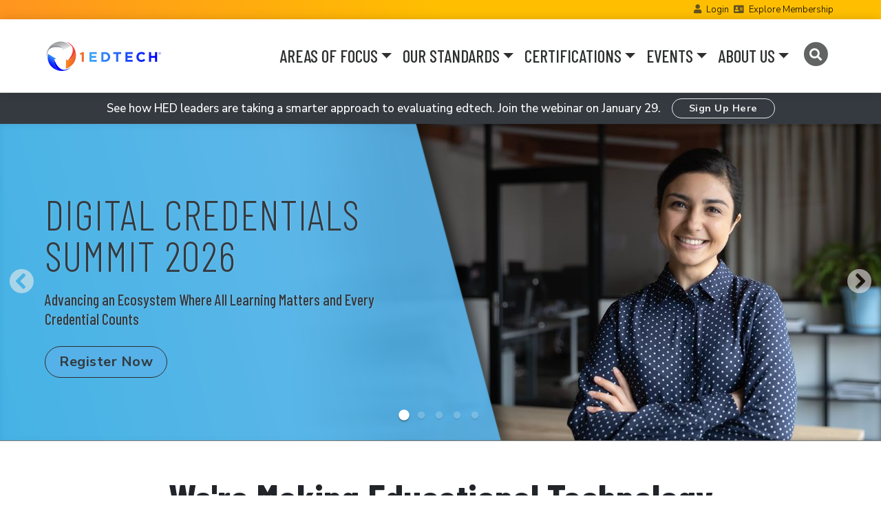

--- FILE ---
content_type: text/html; charset=UTF-8
request_url: https://www.1edtech.org/
body_size: 182635
content:
<!DOCTYPE html>
<html lang="en" dir="ltr">
  <head>
    <meta charset="utf-8" />
<script async src="https://www.googletagmanager.com/gtag/js?id=G-TDLEVV9PMX"></script>
<script>window.dataLayer = window.dataLayer || [];function gtag(){dataLayer.push(arguments)};gtag("js", new Date());gtag("set", "developer_id.dMDhkMT", true);gtag("config", "G-TDLEVV9PMX", {"groups":"default","linker":{"domains":["imssitebase.lndo.site","master-7rqtwti-dkwj7ttxchjeo.us.platform.sh","site.imsglobal.org"]},"page_placeholder":"PLACEHOLDER_page_location","link_attribution":true,"allow_ad_personalization_signals":false});</script>
<link rel="canonical" href="https://www.1edtech.org/" />
<link rel="shortlink" href="https://www.1edtech.org/" />
<link rel="image_src" href="/themes/custom/radix_sub/logo.svg" />
<meta name="Generator" content="Drupal 9 (https://www.drupal.org)" />
<meta name="MobileOptimized" content="width" />
<meta name="HandheldFriendly" content="true" />
<meta name="viewport" content="width=device-width, initial-scale=1.0" />
<meta name="msvalidate.01" content="BCB0877674E59379381EACAEFC8E149E" />
<link rel="icon" href="/themes/custom/radix_sub/assets/images/favicons/favicon.ico" type="image/vnd.microsoft.icon" />

    <title>Home | 1EdTech</title>
    <link rel="stylesheet" media="all" href="/sites/default/files/css/css_JkTlGme536FGxFiBWiqF6LeHWZ4Zd_HnKRmf8OhPKCQ.css" />
<link rel="stylesheet" media="all" href="/sites/default/files/css/css_jjZWemYhVcEtrcGTFRjL8oFthoXoJhc-O8XDZ3yZgJI.css" />
<link rel="stylesheet" media="all" href="https://fonts.googleapis.com/css2?family=Barlow+Condensed:wght@200%3b300%3b400%3b500%3b600%3b700&amp;family=Lora&amp;family=Nunito+Sans:wght@300%3b400%3b500%3b600%3b700%3b800&amp;display=swap" />
<link rel="stylesheet" media="all" href="/sites/default/files/asset_injector/css/ims_admin_css-ea367334b8dc00236b5a3a0230ae82d8.css?t6csfb" />

            <script>
      //-------------------------------------------------------
      var z_account = "656B2350-1711-40DD-9B6A-ED48A00C3DE6";
      var z_collector = "1EDTECH.informz.net";
      var z_cookieDomain = ".1edtech.org";
      //-------------------------------------------------------
      (function (e, o, n, r, t, a, s) { e[t] || (e.GlobalSnowplowNamespace = e.GlobalSnowplowNamespace || [], e.GlobalSnowplowNamespace.push(t), e[t] = function () { (e[t].q = e[t].q || []).push(arguments) }, e[t].q = e[t].q || [], a = o.createElement(n), s = o.getElementsByTagName(n)[0], a.async = 1, a.src = r, s.parentNode.insertBefore(a, s)) }(window, document, "script", "https://cdn.informz.net/web_trk/sp.js", "informz_trk")), informz_trk("newTracker", "infz", z_collector + "/web_trk/collector/", { appId: z_account, cookieDomain: z_cookieDomain }), informz_trk("setUserIdFromLocation", "_zs"), informz_trk("enableActivityTracking", 30, 15); informz_trk("trackPageView", null);
    </script>
    
  </head>
  <body class="entitynodecanonical page-node-id-404108 page-node-type-ims_page_structured alias-home">
        <a href="#main-content" class="visually-hidden focusable">
      Skip to main content
    </a>
    
      <div class="dialog-off-canvas-main-canvas" data-off-canvas-main-canvas>
        
<div class="page">
  
      <div class="page__header__prefix bg-oet-gradient-orange xd-none d-lg-block">
      <div class="container d-flex flex-row justify-content-between align-items-center">

                  <nav
            id="anonymous-user-links"
            class="user-anon text-align-right w-100 text-align-right"
            aria-label="Links to contact IMS"
          >
            <span class="d-inline-block">
              <i class="fas fa-user fa-resize-small xfa-lg opacity-75"></i>
              <a href="https://site.imsglobal.org/user/login" title="Contact IMS" class="d-inline-block mx-1">Login</a>
              <i class="fas fa-address-card opacity-75"></i>
              <a href="https://www.1edtech.org/about/membership" title="Contact IMS" class="d-inline-block mx-1">Explore Membership</a>
              <!-- a href="/contact" title="Contact IMS" class="ml-3 mr-4"><i class="fas fa-envelope"></i> <span class="sr-only">Contact IMS</span></a -->
            </span>
          </nav>
                <!-- div class="dropdown user-actions ">
                              <button title="User Menu" tabindex="0" class="btn btn-sm btn-outline-oet-charcoal dropdown-toggle bg-oet-silver" type="button" role="button" id="dropdownMenuLink" data-toggle="dropdown" aria-haspopup="true" aria-expanded="false">
            <i class="fas fa-user"></i>
          </button>
          <ul class="dropdown-menu dropdown-menu-user dropdown-menu-right text-align-right" aria-labelledby="dropdownMenuLink">
                          <a href="/user/login?destination=/home" class="dropdown-item xsmall p-2 text-align-right"><i class="fas fa-fw fa-user-lock d-inline-block float-right m-1 ml-2"></i> Login</a>
              <a href="/user/register" class="dropdown-item xsmall p-2 text-align-right"><i class="fas fa-fw fa-user-edit d-inline-block float-right m-1 ml-2"></i> Register</a>
              <a href="/membership" class="dropdown-item xsmall p-2 text-align-right"><i class="fas fa-fw fa-user-edit d-inline-block float-right m-1 ml-2"></i> Join 1EdTech</a>
              <a href="/contact" class="dropdown-item xsmall p-2 text-align-right"><i class="fas fa-fw fa-envelope d-inline-block float-right m-1 ml-2"></i> Contact</a>
                      </ul>
        </div -->
        <div id="header-prefix-search-link" class="search-link page__header__prefix-copy d-none">
          <a href="/search/site" title="Search" aria-label="Search"><i class="fas fa-search fa-lg"></i></a>
        </div>
        
      </div>
    </div>
  
  
  <nav role="navigation" aria-label="Main site navigation" id="navbar-ims-main" class="site-nav navbar lg-sticky-top navbar-ims-main navbar-expand-lg xautohide align-items-center ">
    <div class="container">
      <div class="site-nav--logo">
      <!-- a aria-label="Go to the Home Page" href="/" class="navbar-brand logo-verbose d-none d-md-block" tabindex="0"><img src="/themes/custom/radix_sub/imsg_lc_tagline_dark.svg" alt="ims logo" height="90px" /></a -->
      <a aria-label="Go to the Home Page" href="/" class="navbar-brand logo x-logo-concise" tabindex="0"><img src="/themes/custom/radix_sub/logo.svg"  alt="ims logo" height="25px"/></a>
      </div>

      <button class="navbar-toggler collapsed" type="button" data-toggle="collapse" data-target="#navbarSupportedContent" aria-controls="navbarSupportedContent" aria-label="Toggle navigation">
        <!-- span class="navbar-toggler-icon"></span -->
        <i class="fas fa-ims-nav"></i>
      </button>

      <div class="collapse navbar-collapse" id="navbarSupportedContent">
        <ul class="navbar-nav ml-auto">

                    
                    <li class="nav-item dropdown position-static">
                        <a class="nav-link dropdown-toggle" tabindex="0" href="#" role="button" data-toggle="dropdown" aria-haspopup="true" aria-expanded="false">AREAS OF FOCUS</a>
            <ul class="dropdown-menu w-100 bg-menu xshadow p-0" id="navbarDropdownMega">
              <li class="dropdown-item container ">
                <div class="row no-gutters w-100 xpy-3">
                  <div class="col-md-8 col-lg-9 px-5 py-5 menu-primary">
                    <div class="xcard rounded-lg h-100">
                                                                        <div class="menu-heading menu-heading-underlined xaccent-plum text-narrow text-uppercase xfont-weight-bold h5">COLLABORATIVE INITIATIVES &amp; PROGRAMS</div>

                                                    <ul class="list-unstyled list-menu-verbose row no-gutters pt-2 xmt-4">

                                                        <li class="col-lg-6">
                                                                                          <a class="hover-alt" href="/workstream/vetting">
                                <div class="link-main">
                                  Privacy &amp; Security
                                </div>
                                                                <div class="link-desc">
                                  Guide institutions and edtech suppliers toward secure data use, collection, and sharing
                                </div>
                                                              </a>
                            </li>
                                                        <li class="col-lg-6">
                                                                                          <a class="hover-alt" href="/workstream/ecosystem">
                                <div class="link-main">
                                  Learning Platforms, Apps, and Tools
                                </div>
                                                                <div class="link-desc">
                                  Achieve an innovative, agile and scalable edtech  ecosystem for teaching and learning excellence
                                </div>
                                                              </a>
                            </li>
                                                        <li class="col-lg-6">
                                                                                          <a class="hover-alt" href="/workstream/curriculum">
                                <div class="link-main">
                                  Curriculum Innovation and Teaching Strategies
                                </div>
                                                                <div class="link-desc">
                                  Deploy a wider set of best-in-class digital  resources for more engaged learning
                                </div>
                                                              </a>
                            </li>
                                                        <li class="col-lg-6">
                                                                                          <a class="hover-alt" href="/workstream/assessment">
                                <div class="link-main">
                                  Integrated Assessment
                                </div>
                                                                <div class="link-desc">
                                  Deliver on redesigning equitable assessment  to improve progress and personalization
                                </div>
                                                              </a>
                            </li>
                                                        <li class="col-lg-6">
                                                                                          <a class="hover-alt" href="/workstream/analytics">
                                <div class="link-main">
                                  Learning Data and Analytics
                                </div>
                                                                <div class="link-desc">
                                  Inform decisions with data and powerful  insights across your digital ecosystem
                                </div>
                                                              </a>
                            </li>
                                                        <li class="col-lg-6">
                                                                                          <a class="hover-alt" href="/workstream/credentials">
                                <div class="link-main">
                                  Digital Credentials
                                </div>
                                                                <div class="link-desc">
                                  An open and trusted digital credentials ecosystem means better hiring for employers and better opportunities for every learner
                                </div>
                                                              </a>
                            </li>
                                                        <li class="col-lg-6">
                                                                                          <a class="hover-alt" href="/workstreams">
                                <div class="link-main">
                                  Read More About 1EdTech Areas of Focus
                                </div>
                                                              </a>
                            </li>
                                                      </ul>
                          
                                              
                    </div>

                  </div>

                  <div class="col-md-4 col-lg-3 bg-light xbg-oet-navy xtext-white px-5 py-5 menu-offset">
                    <div class="xcard xrounded-lg h-100">
                      <div class="xcard-body bg-transparent">

                        
                          <ul class="list-unstyled mb-3 pl-1">
                          
                                                          <li class="menu-heading menu-heading-underlined accent-plum text-narrow text-uppercase">
                                Ecosystem Resources
                              </li>
                            
                          
                                                          <li><a href="https://www.1edtech.org/about/k12" class="link-main">K-12 Education </a></li>
                            
                          
                                                          <li><a href="https://www.1edtech.org/about/hed" class="link-main">Postsecondary Education</a></li>
                            
                          
                                                          <li><a href="https://www.1edtech.org/about/wellspring" class="link-main">Corporate Learning</a></li>
                            
                          
                                                          <li class="menu-heading menu-heading-underlined accent-plum text-narrow text-uppercase">
                                Programs
                              </li>
                            
                          
                                                          <li><a href="https://www.1edtech.org/learning-impact-labs" class="link-main">1EdTech Labs</a></li>
                            
                          
                                                          <li><a href="https://www.1edtech.org/program/trustedapps" class="link-main">1EdTech TrustEd Apps</a></li>
                            
                          
                                                          <li><a href="https://www.1edtech.org/accessibility-workshop-series" class="link-main">Accessibility Workshop Series</a></li>
                            
                          
                                                          <li><a href="https://www.1edtech.org/program/trusted-credentials" class="link-main">TrustEd Credential Coalition</a></li>
                            
                          
                                                          <li><a href="https://www.1edtech.org/about/wellspring" class="link-main">Wellspring Initiative</a></li>
                            
                          
                                                          <li><a href="https://www.1edtech.org/program/widen" class="link-main">WIDEN (Women in Data in EdTech)</a></li>
                            
                                                    </ul>

                        
                      </div>
                    </div>
                  </div>

                </div>
              </li>
            </ul>
          </li>
                    <li class="nav-item dropdown position-static">
                        <a class="nav-link dropdown-toggle" tabindex="0" href="#" role="button" data-toggle="dropdown" aria-haspopup="true" aria-expanded="false">OUR STANDARDS</a>
            <ul class="dropdown-menu w-100 bg-menu xshadow p-0" id="navbarDropdownMega">
              <li class="dropdown-item container ">
                <div class="row no-gutters w-100 xpy-3">
                  <div class="col-md-8 col-lg-9 px-5 py-5 menu-primary">
                    <div class="xcard rounded-lg h-100">
                                                                        <div class="menu-heading menu-heading-underlined xaccent-plum text-narrow text-uppercase xfont-weight-bold h5">OPEN STANDARDS FOR EDTECH INTEGRATIONS</div>

                                                    <ul class="list-unstyled list-menu-verbose row no-gutters pt-2 xmt-4">

                                                        <li class="col-lg-6">
                                                                                          <a class="hover-alt" href="https://www.1edtech.org/standards/caliper">
                                <div class="link-main">
                                  Caliper Analytics
                                </div>
                                                                <div class="link-desc">
                                  Collect click-stream data from all digital resources to measure learning activities and effectiveness
                                </div>
                                                              </a>
                            </li>
                                                        <li class="col-lg-6">
                                                                                          <a class="hover-alt" href="https://www.1edtech.org/standards/cc">
                                <div class="link-main">
                                  Common Cartridge
                                </div>
                                                                <div class="link-desc">
                                  Package and exchange learning content and assessments from a variety of resources
                                </div>
                                                              </a>
                            </li>
                                                        <li class="col-lg-6">
                                                                                          <a class="hover-alt" href="https://www.1edtech.org/standards/case">
                                <div class="link-main">
                                  Competencies &amp; Academic Standards Exchange (CASE)
                                </div>
                                                                <div class="link-desc">
                                  A framework for digitally transmitting learning standards and competencies to ensure alignment of digital content
                                </div>
                                                              </a>
                            </li>
                                                        <li class="col-lg-6">
                                                                                          <a class="hover-alt" href="https://www.1edtech.org/standards/clr">
                                <div class="link-main">
                                  Comprehensive Learner Record (CLR)
                                </div>
                                                                <div class="link-desc">
                                  Capturing and communicating all learning experiences and achievements in verifiable, digital form
                                </div>
                                                              </a>
                            </li>
                                                        <li class="col-lg-6">
                                                                                          <a class="hover-alt" href="https://www.1edtech.org/standards/edu-api">
                                <div class="link-main">
                                  Edu-API
                                </div>
                                                                <div class="link-desc">
                                  Securely exchange data between administrative systems such as the SIS and products in the teaching and learning ecosystem
                                </div>
                                                              </a>
                            </li>
                                                        <li class="col-lg-6">
                                                                                          <a class="hover-alt" href="https://www.1edtech.org/standards/lti">
                                <div class="link-main">
                                  LTI Advantage (Learning Tools Interoperability)
                                </div>
                                                                <div class="link-desc">
                                  Enables deep and secure integration of learning platforms and apps/tools for better student experiences
                                </div>
                                                              </a>
                            </li>
                                                        <li class="col-lg-6">
                                                                                          <a class="hover-alt" href="https://www.1edtech.org/standards/oneroster">
                                <div class="link-main">
                                  OneRoster
                                </div>
                                                                <div class="link-desc">
                                  Allows for the secure exchange of data between an institution&#039;s teaching and learning systems and tools
                                </div>
                                                              </a>
                            </li>
                                                        <li class="col-lg-6">
                                                                                          <a class="hover-alt" href="https://www.1edtech.org/standards/open-badges">
                                <div class="link-main">
                                  Open Badges
                                </div>
                                                                <div class="link-desc">
                                  Share verified skills and achievements with learning providers and employers across multiple platforms
                                </div>
                                                              </a>
                            </li>
                                                        <li class="col-lg-6">
                                                                                          <a class="hover-alt" href="https://www.1edtech.org/standards/qti">
                                <div class="link-main">
                                  Question &amp; Test Interoperability (QTI) and Assessment
                                </div>
                                                                <div class="link-desc">
                                  Enables the exchange of assessment content and data to be accessible and meet the full range of testing needs
                                </div>
                                                              </a>
                            </li>
                                                        <li class="col-lg-6">
                                                                                          <a class="hover-alt" href="https://www.1edtech.org/standards/details">
                                <div class="link-main">
                                  See All 1EdTech Standards
                                </div>
                                                              </a>
                            </li>
                                                      </ul>
                          
                                              
                    </div>

                  </div>

                  <div class="col-md-4 col-lg-3 bg-light xbg-oet-navy xtext-white px-5 py-5 menu-offset">
                    <div class="xcard xrounded-lg h-100">
                      <div class="xcard-body bg-transparent">

                        
                          <ul class="list-unstyled mb-3 pl-1">
                          
                                                          <li class="menu-heading menu-heading-underlined accent-plum text-narrow text-uppercase">
                                TrustEd Apps Rubrics
                              </li>
                            
                          
                                                          <li><a href="https://www.1edtech.org/standards/accessibility-rubric" class="link-main">Accessibility</a></li>
                            
                          
                                                          <li><a href="https://www.1edtech.org/standards/data-privacy" class="link-main">Data Privacy</a></li>
                            
                          
                                                          <li><a href="https://www.1edtech.org/standards/ai-rubric" class="link-main">Generative AI Data</a></li>
                            
                          
                                                          <li><a href="https://www.1edtech.org/standards/security-practices-rubric" class="link-main">Security Practices</a></li>
                            
                          
                                                          <li class="menu-heading menu-heading-underlined accent-plum text-narrow text-uppercase">
                                Public Resources
                              </li>
                            
                          
                                                          <li><a href="https://www.imsglobal.org/resource/AI-Generated_Content_Best_Practices/v1p0" class="link-main">AI-Gen Content Best Practices</a></li>
                            
                          
                                                          <li><a href="https://www.1edtech.org/program/casenetwork2" class="link-main">CASE Network 2</a></li>
                            
                          
                                                          <li><a href="https://www.1edtech.org/resource/dpsa" class="link-main">DPSA Template</a></li>
                            
                          
                                                          <li><a href="https://site.imsglobal.org/certifications" class="link-main">TrustEd Apps Directory</a></li>
                            
                          
                                                          <li><a href="https://www.1edtech.org/program/trusted-credentials#framework" class="link-main">TrustEd Credential Framework</a></li>
                            
                          
                                                          <li class="menu-heading menu-heading-underlined accent-plum text-narrow text-uppercase">
                                Member Only Resources
                              </li>
                            
                          
                                                          <li><a href="https://app.1edtech.org/" class="link-main">TrustEd Apps Management Suite</a></li>
                            
                          
                                                          <li><a href="https://www.imsglobal.org/development-resources" class="link-main">Development Resources</a></li>
                            
                          
                                                          <li><a href="https://community.1edtech.org" class="link-main">1EdTech Community (Forums)</a></li>
                            
                          
                                                          <li><a href="https://www.1edtech.org/form/contact-us" class="link-main">Technical Support</a></li>
                            
                                                    </ul>

                        
                      </div>
                    </div>
                  </div>

                </div>
              </li>
            </ul>
          </li>
                    <li class="nav-item dropdown position-static">
                        <a class="nav-link dropdown-toggle" tabindex="0" href="#" role="button" data-toggle="dropdown" aria-haspopup="true" aria-expanded="false">CERTIFICATIONS</a>
            <ul class="dropdown-menu w-100 bg-menu xshadow p-0" id="navbarDropdownMega">
              <li class="dropdown-item container ">
                <div class="row no-gutters w-100 xpy-3">
                  <div class="col-md-8 col-lg-9 px-5 py-5 menu-primary">
                    <div class="xcard rounded-lg h-100">
                                                                        <div class="menu-heading menu-heading-underlined xaccent-plum text-narrow text-uppercase xfont-weight-bold h5">CERTIFICATIONS FOR EDTECH PRODUCTS &amp; PROFESSIONALS</div>

                                                    <ul class="list-unstyled list-menu-verbose row no-gutters pt-2 xmt-4">

                                                        <li class="col-lg-6">
                                                                                          <a class="hover-alt" href="https://site.imsglobal.org/certifications">
                                <div class="link-main">
                                  See All 1EdTech Certified Products
                                </div>
                                                                <div class="link-desc">
                                  The TrustEd Apps Directory is the official listing of products that have achieved 1EdTech interoperability certification
                                </div>
                                                              </a>
                            </li>
                                                        <li class="col-lg-6">
                                                                                          <a class="hover-alt" href="https://www.1edtech.org/certification/procure-certified">
                                <div class="link-main">
                                  Procure 1EdTech Certified Products
                                </div>
                                                                <div class="link-desc">
                                  Helpful resources for K-12 and HED technology leaders and procurement officers to know what to include in your RFPs
                                </div>
                                                              </a>
                            </li>
                                                        <li class="col-lg-6">
                                                                                          <a class="hover-alt" href="https://www.1edtech.org/certification/get-certified">
                                <div class="link-main">
                                  Get Your Products 1EdTech Certified
                                </div>
                                                                <div class="link-desc">
                                  The fastest and most cost-effective way to achieve product integrations
                                </div>
                                                              </a>
                            </li>
                                                        <li class="col-lg-6">
                                                                                          <a class="hover-alt" href="/program/tacl">
                                <div class="link-main">
                                  Get Your TACL Professional Certification
                                </div>
                                                                <div class="link-desc">
                                  The TrustEd Apps Certified Leader (TACL) Series helps educational leaders address today&#039;s ever-changing digital learning landscape
                                </div>
                                                              </a>
                            </li>
                                                      </ul>
                          
                                              
                    </div>

                  </div>

                  <div class="col-md-4 col-lg-3 bg-light xbg-oet-navy xtext-white px-5 py-5 menu-offset">
                    <div class="xcard xrounded-lg h-100">
                      <div class="xcard-body bg-transparent">

                        
                          <ul class="list-unstyled mb-3 pl-1">
                          
                                                          <li class="menu-heading menu-heading-underlined accent-plum text-narrow text-uppercase">
                                Certification Programs
                              </li>
                            
                          
                                                          <li><a href="https://www.1edtech.org/program/tacl" class="link-main">TrustEd Apps Certified Leader</a></li>
                            
                          
                                                          <li><a href="https://www.1edtech.org/program/tacl/designees" class="link-main">TACL Program Designees</a></li>
                            
                          
                                                          <li><a href="https://site.imsglobal.org/certifications" class="link-main">TrustEd Apps Directory</a></li>
                            
                          
                                                          <li class="menu-heading menu-heading-underlined accent-plum text-narrow text-uppercase">
                                Certification Questions?
                              </li>
                            
                          
                                                          <li><a href="https://www.1edtech.org/form/contact-us" class="link-main">Contact Us</a></li>
                            
                                                    </ul>

                        
                      </div>
                    </div>
                  </div>

                </div>
              </li>
            </ul>
          </li>
                    <li class="nav-item dropdown position-static">
                        <a class="nav-link dropdown-toggle" tabindex="0" href="#" role="button" data-toggle="dropdown" aria-haspopup="true" aria-expanded="false">EVENTS</a>
            <ul class="dropdown-menu w-100 bg-menu xshadow p-0" id="navbarDropdownMega">
              <li class="dropdown-item container ">
                <div class="row no-gutters w-100 xpy-3">
                  <div class="col-md-8 col-lg-9 px-5 py-5 menu-primary">
                    <div class="xcard rounded-lg h-100">
                                                                        <div class="menu-heading menu-heading-underlined xaccent-plum text-narrow text-uppercase xfont-weight-bold h5">CONNECTING THE POWER OF THE EDTECH COMMUNITY</div>

                                                    <ul class="list-unstyled list-menu-verbose row no-gutters pt-2 xmt-4">

                                                        <li class="col-lg-6">
                                                                                          <a class="hover-alt" href="https://www.1edtech.org/event/dc/summit/2026">
                                <div class="link-main">
                                  Digital Credentials Summit 2026
                                </div>
                                                                <div class="link-desc">
                                  February 18-20, 2026  |  Philadelphia, Pennsylvania, USA
                                </div>
                                                              </a>
                            </li>
                                                        <li class="col-lg-6">
                                                                                          <a class="hover-alt" href="https://www.1edtech.org/event/li/2026">
                                <div class="link-main">
                                  Learning Impact Conference 2026
                                </div>
                                                                <div class="link-desc">
                                  June 1-3, 2026  |  San Francisco, California, USA
                                </div>
                                                              </a>
                            </li>
                                                        <li class="col-lg-6">
                                                                                          <a class="hover-alt" href="https://www.1edtech.org/event/europe/2026">
                                <div class="link-main">
                                  Learning Impact Europe 2026
                                </div>
                                                                <div class="link-desc">
                                  15-17 September 2026 | Thessaloniki, Greece
                                </div>
                                                              </a>
                            </li>
                                                        <li class="col-lg-6">
                                                                                          <a class="hover-alt" href="https://www.1edtech.org/program/labs">
                                <div class="link-main">
                                  1EdTech Labs Live
                                </div>
                                                                <div class="link-desc">
                                  An online classroom series to define new areas of work
                                </div>
                                                              </a>
                            </li>
                                                        <li class="col-lg-6">
                                                                                          <a class="hover-alt" href="https://www.1edtech.org/program/tacl#schedule">
                                <div class="link-main">
                                  TrustEd Apps Certified Leader Workshops
                                </div>
                                                                <div class="link-desc">
                                  Earn Your TACL Professional Certification
                                </div>
                                                              </a>
                            </li>
                                                        <li class="col-lg-6">
                                                                                          <a class="hover-alt" href="https://www.1edtech.org/accessibility-workshop-series">
                                <div class="link-main">
                                  Accessibility Workshop Series
                                </div>
                                                                <div class="link-desc">
                                  A comprehensive program co-designed by 1EdTech and WCET
                                </div>
                                                              </a>
                            </li>
                                                        <li class="col-lg-6">
                                                                                          <a class="hover-alt" href="https://www.1edtech.org/events/webinar-a-streamlined-approach-to-evaluating-edtech">
                                <div class="link-main">
                                  Upcoming Webinar | January 29
                                </div>
                                                                <div class="link-desc">
                                  A Streamlined Approach to Evaluating EdTech
                                </div>
                                                              </a>
                            </li>
                                                        <li class="col-lg-6">
                                                                                          <a class="hover-alt" href="https://www.1edtech.org/events">
                                <div class="link-main">
                                  See All Meetings and Events
                                </div>
                                                              </a>
                            </li>
                                                      </ul>
                          
                                              
                    </div>

                  </div>

                  <div class="col-md-4 col-lg-3 bg-light xbg-oet-navy xtext-white px-5 py-5 menu-offset">
                    <div class="xcard xrounded-lg h-100">
                      <div class="xcard-body bg-transparent">

                        
                          <ul class="list-unstyled mb-3 pl-1">
                          
                                                          <li><a href="https://site.imsglobal.org/membership/members" class="link-main">Member Directory</a></li>
                            
                          
                                                          <li><a href="https://www.1edtech.org/about/membership" class="link-main">Become a Member</a></li>
                            
                          
                                                          <li class="menu-heading menu-heading-underlined accent-plum text-narrow text-uppercase">
                                Recent Events
                              </li>
                            
                          
                                                          <li><a href="https://www.1edtech.org/events/1edtech-latam-seminario-web-colabore-para-construir-ecosistemas-de-aprendizaje-conectados-y" class="link-main">1EdTech LATAM Seminario Web</a></li>
                            
                          
                                                          <li><a href="https://www.1edtech.org/event/members/2025" class="link-main">Member Assembly 2025</a></li>
                            
                          
                                                          <li><a href="https://www.1edtech.org/events/webinar-open-badges-30-showcase" class="link-main">Open Badges 3.0 Showcase</a></li>
                            
                          
                                                          <li class="menu-heading menu-heading-underlined accent-plum text-narrow text-uppercase">
                                Resources
                              </li>
                            
                          
                                                          <li><a href="https://youtube.com/@1EdTech" class="link-main">Recorded Webinars &amp; Videos</a></li>
                            
                          
                                                          <li class="menu-heading menu-heading-underlined accent-plum text-narrow text-uppercase">
                                Join 1EdTech
                              </li>
                            
                                                    </ul>

                        
                      </div>
                    </div>
                  </div>

                </div>
              </li>
            </ul>
          </li>
                    <li class="nav-item dropdown position-static">
                        <a class="nav-link dropdown-toggle" tabindex="0" href="#" role="button" data-toggle="dropdown" aria-haspopup="true" aria-expanded="false">ABOUT US</a>
            <ul class="dropdown-menu w-100 bg-menu xshadow p-0" id="navbarDropdownMega">
              <li class="dropdown-item container ">
                <div class="row no-gutters w-100 xpy-3">
                  <div class="col-md-8 col-lg-9 px-5 py-5 menu-primary">
                    <div class="xcard rounded-lg h-100">
                                                                        <div class="menu-heading menu-heading-underlined xaccent-plum text-narrow text-uppercase xfont-weight-bold h5">ACCELERATING EDTECH INNOVATION TOGETHER</div>

                                                    <ul class="list-unstyled list-menu-verbose row no-gutters pt-2 xmt-4">

                                                        <li class="col-lg-6">
                                                                                          <a class="hover-alt" href="/about/1edtech">
                                <div class="link-main">
                                  About 1EdTech
                                </div>
                                                                <div class="link-desc">
                                  1EdTech is the leading member-led non-profit edtech partnership accelerating the digital transformation of learning
                                </div>
                                                              </a>
                            </li>
                                                        <li class="col-lg-6">
                                                                                          <a class="hover-alt" href="https://site.imsglobal.org/about/groups">
                                <div class="link-main">
                                  Leadership
                                </div>
                                                                <div class="link-desc">
                                  Boards and Committees providing the leadership and advocacy to advance the work of 1EdTech
                                </div>
                                                              </a>
                            </li>
                                                        <li class="col-lg-6">
                                                                                          <a class="hover-alt" href="/about/membership">
                                <div class="link-main">
                                  Explore Membership
                                </div>
                                                                <div class="link-desc">
                                  Become part of a united collaboration to create and evolve the foundation for an open, innovative, and trusted digital learning ecosystem that powers the potential of all learners.
                                </div>
                                                              </a>
                            </li>
                                                        <li class="col-lg-6">
                                                                                          <a class="hover-alt" href="https://www.1edtech.org/li/awards">
                                <div class="link-main">
                                  Learning Impact Awards
                                </div>
                                                                <div class="link-desc">
                                  The only program recognizing breakthrough uses of learning technology for education
                                </div>
                                                              </a>
                            </li>
                                                        <li class="col-lg-6">
                                                                                          <a class="hover-alt" href="https://www.1edtech.org/blog">
                                <div class="link-main">
                                  Blog
                                </div>
                                                                <div class="link-desc">
                                  Honest and relevant insights from edtech leaders on the future of learning, technology, and digital impact
                                </div>
                                                              </a>
                            </li>
                                                        <li class="col-lg-6">
                                                                                          <a class="hover-alt" href="/about/news">
                                <div class="link-main">
                                  News
                                </div>
                                                                <div class="link-desc">
                                  Featured articles and media coverage of 1EdTech initiatives and member announcements
                                </div>
                                                              </a>
                            </li>
                                                      </ul>
                          
                                              
                    </div>

                  </div>

                  <div class="col-md-4 col-lg-3 bg-light xbg-oet-navy xtext-white px-5 py-5 menu-offset">
                    <div class="xcard xrounded-lg h-100">
                      <div class="xcard-body bg-transparent">

                        
                          <ul class="list-unstyled mb-3 pl-1">
                          
                                                          <li class="menu-heading menu-heading-underlined accent-plum text-narrow text-uppercase">
                                Membership
                              </li>
                            
                          
                                                          <li><a href="https://www.1edtech.org/request-membership-info" class="link-main">Join 1EdTech</a></li>
                            
                          
                                                          <li><a href="https://site.imsglobal.org/membership/members" class="link-main">Member Directory</a></li>
                            
                          
                                                          <li><a href="https://site.imsglobal.org/user/login" class="link-main">Member Login</a></li>
                            
                          
                                                          <li><a href="https://community.1edtech.org" class="link-main">1EdTech Community</a></li>
                            
                          
                                                          <li class="menu-heading menu-heading-underlined accent-plum text-narrow text-uppercase">
                                Regions
                              </li>
                            
                          
                                                          <li><a href="/europe" class="link-main">Europe</a></li>
                            
                          
                                                          <li><a href="https://en.imsjapan.org/" class="link-main">Japan Society</a></li>
                            
                          
                                                          <li><a href="/latam" class="link-main">Latin America</a></li>
                            
                          
                                                          <li><a href="https://www.1edtech.org/1edtech-global" class="link-main">All Regions</a></li>
                            
                          
                                                          <li class="menu-heading menu-heading-underlined accent-plum text-narrow text-uppercase">
                                Connect with 1EdTech
                              </li>
                            
                          
                                                          <li><a href="https://www.1edtech.org/form/contact-us" class="link-main">Contact Us</a></li>
                            
                          
                                                          <li><a href="https://site.imsglobal.org/about/groups/1edtech-staff" class="link-main">1EdTech Staff</a></li>
                            
                          
                                                          <li><a href="/about/careers" class="link-main">Careers</a></li>
                            
                                                    </ul>

                        
                      </div>
                    </div>
                  </div>

                </div>
              </li>
            </ul>
          </li>
          
                    <li class="nav-item d-lg-block">
            <!-- a href="/search/site" title="Search" class="d-block ml-1 nav-link"><i class="fas fa-search x-text-oet-charcoal"></i><span class="sr-only">Search</span></a --->
            <a href="/search/site" title="Search" class=" nav-link small" aria-label="Search">
              <span class="fa-stack opacity-75">
                <i class="fas fa-circle fa-stack-2x"></i>
                <i class="fas fa-search fa-stack-1x fa-inverse"></i>
              </span>
            </a>
          </li>

        </ul>


      </div>
      <!-- div class="mt-lg-3 my-2">
        <a href="/search/site" title="Search"><i class="fas fa-search text-oet-charcoal"></i><span class="sr-only">Search</span></a>
      </div>
      <div class="dropdown user-actions ml-lg-3 mt-lg-2">
                        <button title="User Menu" tabindex="0" class="btn xbtn-lg btn-outline-oet-charcoal dropdown-toggle bg-oet-silver" type="button" role="button" id="dropdownMenuLink" data-toggle="dropdown" aria-haspopup="true" aria-expanded="false">
          <i class="fas fa-user"></i>
        </button>
        <ul class="dropdown-menu dropdown-menu-user dropdown-menu-right text-align-right m-0 p-0" aria-labelledby="dropdownMenuLink">
                      <a href="/user/login?destination=/home" class="dropdown-item xsmall p-2 text-align-right"><i class="fas fa-fw fa-user-lock d-inline-block float-right m-1 ml-2"></i> Login</a>
            <a href="/user/register" class="dropdown-item xsmall p-2 text-align-right"><i class="fas fa-fw fa-user-edit d-inline-block float-right m-1 ml-2"></i> Register</a>
            <a href="/membership" class="dropdown-item xsmall p-2 text-align-right"><i class="fas fa-fw fa-user-edit d-inline-block float-right m-1 ml-2"></i> Join 1EdTech</a>
            <a href="/contact" class="dropdown-item xsmall p-2 text-align-right"><i class="fas fa-fw fa-user-edit d-inline-block float-right m-1 ml-2"></i> Contact</a>
                  </ul>
      </div -->


      <!-- div class="nvb-mobile d-lg-none d-xl-none ml-auto">
        <a href="#" id="open-menu-overlay" class="btn btn-lg btn-menu mt-0"><i class="fas fa-bars"></i></a>
      </div -->
    </div>
  </nav>

  
  
      
  
  
  
  <main id="main-content" role="main" >
    <!-- a id="main-content" class="sr-only sr-only-focusable" tabindex="-1">Skip to main content</a -->
          <div class="page__content">
                                              
        <div class="container--prefix">
          
        </div>
        <div class="xcontainer-fluid content-container">
            <div data-drupal-messages-fallback class="hidden"></div>
<article role="article" class="node ims-page-structured ims-page-structured--full">
  
  

      <div  class="_none"><div  class="w-100">  
  <div  class="layout row no-gutters layout-builder__layout">
    
                        <div  class="col-lg-12 col-md-12 col-12">
          
<div data-block-plugin-id="inline_block:ims_inline_cta_block" class="ims-cta-inline d-flex justify-content-sm-center align-items-center align-content-center p-2 bg-dark text-white px-3">
  
    
  <div class="ims-cta-inline--desc">
    See how HED leaders are taking a smarter approach to evaluating edtech. Join the webinar on January 29.
  </div>
  <div class="ims-cta-inline--link ml-3">
    <a href="https://1edtech.zoom.us/webinar/register/5017688760885/WN_mJ9i0hM5Tty41OcLVMZr1Q" class="btn btn-sm btn-outline-light btn-bg-transparent px-4 text-nowrap ims-cta-inline--btn">
      Sign Up Here
    </a>  </div>
</div>

  <div data-block-plugin-id="inline_block:oet_carousel" class="block">

  
    

        <div class="slick blazy slick--field slick--oet-carousel-slide slick--oet-carousel-slide--default slick--skin--fullwidth slick--optionset--oet-carousel-base" data-blazy="" id="slick-block-content-oet-carousel-oet-carousel-slide-default-6-1">
      <div id="slick-block-content-oet-carousel-oet-carousel-slide-default-6-1-slider" data-slick="{&quot;mobileFirst&quot;:true,&quot;pauseOnDotsHover&quot;:true,&quot;autoplaySpeed&quot;:5000,&quot;arrowsPlacement&quot;:&quot;beforeSlides&quot;,&quot;dots&quot;:true,&quot;dotsClass&quot;:&quot;slide-nav slick-dots&quot;,&quot;fade&quot;:true,&quot;lazyLoad&quot;:&quot;blazy&quot;,&quot;rows&quot;:0,&quot;swipeToSlide&quot;:true,&quot;autoplay&quot;:true}" class="slick__slider">
  
        <div class="slick__slide slide slide--0">
    


        



            


<div class="oet-slide oet-slide__oet_sky oet-slide__opaque" style="background-image: url(/sites/default/files/styles/ims_background/public/content/media/images/content_gen/hero_digital_credentials_areas_of_focus_no_tread_2.png.jpeg?itok=phz4xtAD)">

  <div class="oet-slide-container container-md">
    <div class="oet-slide-body text-dark">
      
      <div class="oet-slide-header h2 text-shadow-light">Digital Credentials Summit 2026</div>
      <div class="oet-slide-desc text-shadow-light">
            <div class="oet-carousel-slide__oet-carousel-slide-desc"><p>Advancing an Ecosystem Where All Learning Matters and Every Credential Counts</p>
</div>
      </div>
            <div class="oet-slide-cta"><a class="btn btn-outline-oet-charcoal btn-bg-transparent text-dark" href="https://www.1edtech.org/event/dc/summit/2026">Register Now</a></div>
          </div>
  </div>

</div>

  </div>
  <div class="slick__slide slide slide--1">
    


  



            


<div class="oet-slide oet-slide__oet_navy oet-slide__opaque" style="background-image: url(/sites/default/files/styles/ims_background/public/content/media/images/content_gen/hed_wp_t4_hero_23.png.jpeg?itok=CNu1Jako)">

  <div class="oet-slide-container container-md">
    <div class="oet-slide-body text-white">
      
      <div class="oet-slide-header h2 text-shadow-dark">Badge Count 2025</div>
      <div class="oet-slide-desc text-shadow-dark">
            <div class="oet-carousel-slide__oet-carousel-slide-desc"><p>A comprehensive look at badging and learner records in today’s digital credential ecosystem.</p>
</div>
      </div>
            <div class="oet-slide-cta"><a class="btn btn-outline-oet-silver btn-bg-transparent text-white" href="https://content.1edtech.org/badge-count-2025/">Access the Report</a></div>
          </div>
  </div>

</div>

  </div>
  <div class="slick__slide slide slide--2">
    


  



            


<div class="oet-slide oet-slide__oet_plum oet-slide__opaque" style="background-image: url(/sites/default/files/styles/ims_background/public/content/media/images/content_gen/hero_no_tread_carousel_1_.png.jpeg?itok=Bwxi_BeR)">

  <div class="oet-slide-container container-md">
    <div class="oet-slide-body text-white">
      
      <div class="oet-slide-header h2 text-shadow-dark">Implementing AI Responsibly</div>
      <div class="oet-slide-desc text-shadow-dark">
            <div class="oet-carousel-slide__oet-carousel-slide-desc"><p>The 1EdTech community has resources to help educational institutions lay the groundwork for safe and effective AI use.</p>
</div>
      </div>
            <div class="oet-slide-cta"><a class="btn btn-outline-oet-silver btn-bg-transparent text-white" href="https://www.1edtech.org/blog/1edtech-members-tackle-the-challenges-and-opportunities-of-ai-in-learning">Read the Blog</a></div>
          </div>
  </div>

</div>

  </div>
  <div class="slick__slide slide slide--3">
    


  



            


<div class="oet-slide oet-slide__oet_charcoal oet-slide__opaque" style="background-image: url(/sites/default/files/styles/ims_background/public/content/media/images/content_gen/hed_hero_1edtech_latam_website_hi_rez.png.jpeg?itok=kjylK59p)">

  <div class="oet-slide-container container-md">
    <div class="oet-slide-body text-white">
      
      <div class="oet-slide-header h2 text-shadow-dark">1EdTech LATAM</div>
      <div class="oet-slide-desc text-shadow-dark">
            <div class="oet-carousel-slide__oet-carousel-slide-desc"><p>A new collaboration was announced to transform education across Latin America.</p>
</div>
      </div>
            <div class="oet-slide-cta"><a class="btn btn-outline-oet-silver btn-bg-transparent text-white" href="https://www.1edtech.org/1edtech-article/new-partnership-announced-to-advance-open-standards-and-transform-education-across">Read the News</a></div>
          </div>
  </div>

</div>

  </div>
  <div class="slick__slide slide slide--4">
    


        



            


<div class="oet-slide oet-slide__oet_amber oet-slide__opaque" style="background-image: url(/sites/default/files/styles/ims_background/public/content/media/images/content_gen/edtech_learning_impact_report_2024_carousel_.png.jpeg?itok=FWU1erhh)">

  <div class="oet-slide-container container-md">
    <div class="oet-slide-body text-dark">
      
      <div class="oet-slide-header h2 text-shadow-light">Strengthen Data Privacy</div>
      <div class="oet-slide-desc text-shadow-light">
            <div class="oet-carousel-slide__oet-carousel-slide-desc"><p>Follow these five simple principles to help keep student data safe.</p>
</div>
      </div>
            <div class="oet-slide-cta"><a class="btn btn-outline-oet-charcoal btn-bg-transparent text-dark" href="https://www.1edtech.org/blog/five-simple-questions-to-strengthen-student-data-privacy-in-your-district">Learn More</a></div>
          </div>
  </div>

</div>

  </div>

  
      </div>
          <nav role="navigation" id="slick-block-content-oet-carousel-oet-carousel-slide-default-6-1-slider-navigation" aria-label="Slick slider navigation for slick-block-content-oet-carousel-oet-carousel-slide-default-6-1" class="slick__arrow">
        <button type="button" data-role="none" class="slick-prev" aria-label="Previous" tabindex="0">Previous</button>
                <button type="button" data-role="none" class="slick-next" aria-label="Next" tabindex="0">Next</button>
      </nav>
      </div>


  
  </div>

        </div>
                                                                                                                                                                                              
  </div>

</div></div><div  class="_none"><div  class="container">  
  <div  class="layout row layout-builder__layout">
    
                        <div  class="col-lg-12 col-md-12 col-12">
          <div class="_none block w-100" data-block-plugin-id="inline_block:basic_block">
  
    
      
            <div class="basic-block__body"><p class="text-align-center"> </p>

<h1 class="text-align-center"><b>We're Making Educational Technology<br />
Work Better for Everyone</b></h1>

<p class="text-align-center"><br /><a href="http://site.imsglobal.org/membership/members">1EdTech Consortium</a> is a global, non-profit member organization that spans educational organizations,<br />
workforce and corporate learning, and technology and service providers.</p>

<p class="text-align-center">Together, we develop, certify, and evolve open standards and other resources that reduce complexity,<br />
accelerate innovation, reduce costs, and expand possibilities for learners worldwide.</p>

<p class="text-align-center"><strong>Learn More About 1EdTech</strong><br /><a class="btn btn-oet-amber" href="https://www.1edtech.org/about/1edtech">About Us</a></p>

<p class="text-align-center"> </p>
</div>
      
  </div>

        </div>
                                                                                                                                                                                              
  </div>

</div></div><div  class="bg-light bg-color _none"><div  class="container">  
  <div  class="layout row layout-builder__layout">
    
                        <div  class="col-lg-12 col-md-12 col-12">
          <div class="_none block w-100" data-block-plugin-id="inline_block:basic_block">
  
    
      
            <div class="basic-block__body"><p class="text-align-center"> </p>

<h2 class="text-align-center"><span><span><span><span><span><span>Let’s Elevate Learning Through Technology</span></span></span></span></span></span></h2>

<p class="text-align-center"><span><span><span><span><span><span>Our passion is making day-to-day activities easier and more impactful for educators,<br />
administrators, and learners by connecting everyone to the best digital learning experiences imaginable.<br />
1EdTech’s collaborative efforts address key challenges and goals for education worldwide. </span></span></span></span></span></span></p>
</div>
      
  </div>

        </div>
                                                                                                                                                                                              
  </div>

</div></div><div  class="bg-light bg-color _none"><div  class="container">  
  <div  class="layout row layout-builder__layout">
    
                        <div  class="col-lg-3 col-md-3 col-12 card-group">
          


  

  



    


                    
  

<div data-block-plugin-id="inline_block:ims_cta_teaser_block" class="card card-cta card-cta-basic cta-card cta-card-basic card_inside oet-amber bottom accent-size-small">

  
        <img class="card-img-top"  src="/sites/default/files/styles/ims_card_md/public/content/media/images/content_gen/z_new_transform.png?itok=_WAt9AhQ" alt="Image for Transformative Digital Learning" />
        <div class="cta-card--body">
    
    
        <div class="cta-card--header">
      <div>Transformative Digital Learning</div>
          </div>
        
        <hr class="cta-card--sep" />
        <div class="cta-card--desc">
      
            <div class="ims-cta-teaser-block__ims-cta-description"><p class="small text-align-center text-muted">We help you design responsive, innovative, and trusted ecosystem.</p>
</div>
      
    </div>
          <div class="cta-card--btn-link">
        
            <div class="ims-cta-teaser-block__ims-cta-link"><a href="/imperatives/transformative-digital-learning">Learn More</a></div>
      
      </div>
    
    

  </div>
  <div class="cta-card--accent card-accent accent-size-small">
  </div>



</div>

<div class="_none block w-100" data-block-plugin-id="inline_block:basic_block">
  
    
      
            <div class="basic-block__body"><p> </p>

<p> </p>
</div>
      
  </div>

        </div>
                              <div  class="col-lg-3 col-md-3 col-12 card-group">
          


  

  



    


                    
  

<div data-block-plugin-id="inline_block:ims_cta_teaser_block" class="card card-cta card-cta-basic cta-card cta-card-basic card_inside oet-amber bottom accent-size-small">

  
        <img class="card-img-top"  src="/sites/default/files/styles/ims_card_md/public/content/media/images/content_gen/z_new_person.png?itok=VrTi8hW5" alt="Image for Personalized Learner Journeys" />
        <div class="cta-card--body">
    
    
        <div class="cta-card--header">
      <div>Personalized Learner Journeys</div>
          </div>
        
        <hr class="cta-card--sep" />
        <div class="cta-card--desc">
      
            <div class="ims-cta-teaser-block__ims-cta-description"><p class="small text-align-center text-muted">Provide voice and choice of learning resources and tools for learners and educators.</p>
</div>
      
    </div>
          <div class="cta-card--btn-link">
        
            <div class="ims-cta-teaser-block__ims-cta-link"><a href="/imperatives/personalized-learner-journeys">Learn More</a></div>
      
      </div>
    
    

  </div>
  <div class="cta-card--accent card-accent accent-size-small">
  </div>



</div>

<div class="_none block w-100" data-block-plugin-id="inline_block:basic_block">
  
    
      
            <div class="basic-block__body"><p> </p>

<p> </p>
</div>
      
  </div>

        </div>
                              <div  class="col-lg-3 col-md-3 col-12 card-group">
          


  

  



    


                    
  

<div data-block-plugin-id="inline_block:ims_cta_teaser_block" class="card card-cta card-cta-basic cta-card cta-card-basic card_inside oet-amber bottom accent-size-small">

  
        <img class="card-img-top"  src="/sites/default/files/styles/ims_card_md/public/content/media/images/content_gen/z_new_mnt.png?itok=Hux-LRId" alt="Image for Achievement, Opportunity, and Employment" />
        <div class="cta-card--body">
    
    
        <div class="cta-card--header">
      <div>Achievement, Opportunity, and Employment</div>
          </div>
        
        <hr class="cta-card--sep" />
        <div class="cta-card--desc">
      
            <div class="ims-cta-teaser-block__ims-cta-description"><p class="small text-align-center text-muted">Help learners capture and share achievements for a lifetime of opportunities.</p>
</div>
      
    </div>
          <div class="cta-card--btn-link">
        
            <div class="ims-cta-teaser-block__ims-cta-link"><a href="/imperatives/achievement-opportunity-employment">Learn More</a></div>
      
      </div>
    
    

  </div>
  <div class="cta-card--accent card-accent accent-size-small">
  </div>



</div>

<div class="_none block w-100" data-block-plugin-id="inline_block:basic_block">
  
    
      
            <div class="basic-block__body"><p> </p>

<p> </p>
</div>
      
  </div>

        </div>
                              <div  class="col-lg-3 col-md-3 col-12 card-group">
          


  

  



    


                    
  

<div data-block-plugin-id="inline_block:ims_cta_teaser_block" class="card card-cta card-cta-basic cta-card cta-card-basic card_inside oet-amber bottom accent-size-small">

  
        <img class="card-img-top"  src="/sites/default/files/styles/ims_card_md/public/content/media/images/content_gen/z_new_trophy.png?itok=iBXHOXlX" alt="Image for  Learner Success, Retention, and Outcomes" />
        <div class="cta-card--body">
    
    
        <div class="cta-card--header">
      <div> Learner Success, Retention, and Outcomes</div>
          </div>
        
        <hr class="cta-card--sep" />
        <div class="cta-card--desc">
      
            <div class="ims-cta-teaser-block__ims-cta-description"><p class="small text-align-center text-muted">Provide usable insights<br />
and reliable data to inform decisions.</p>
</div>
      
    </div>
          <div class="cta-card--btn-link">
        
            <div class="ims-cta-teaser-block__ims-cta-link"><a href="/imperatives/learner-success-retention-outcomes">Learn More</a></div>
      
      </div>
    
    

  </div>
  <div class="cta-card--accent card-accent accent-size-small">
  </div>



</div>


        </div>
                                                                                                                                              
  </div>

</div></div><div  class="bg-light bg-color _none"><div  class="container">  
  <div  class="layout row layout-builder__layout">
    
                        <div  class="col-lg-12 col-md-12 col-12">
          <div class="_none block w-100" data-block-plugin-id="inline_block:basic_block">
  
    
      
            <div class="basic-block__body"><h3 class="text-align-center">A Future Where Educational Technology Works Better for Everyone</h3>

<p class="text-align-center">The 1EdTech community leads innovation across six dynamic <a href="https://www.1edtech.org/workstreams">workstreams</a>, driving collaborative initiatives and programs that provide engagement opportunities, resources, and support to create open, trusted and innovative digital learning ecosystems.</p>

<p class="text-align-center"><strong>Workstreams Shaping the Future of Learning</strong><br /><a class="btn btn-oet-amber" href="https://www.1edtech.org/imperatives">Learn More</a></p>

<p class="text-align-center"> </p>
</div>
      
  </div>

        </div>
                                                                                                                                                                                              
  </div>

</div></div><div  class="_none"><div  class="container">  
  <div  class="layout row layout-builder__layout">
    
                        <div  class="col-lg-12 col-md-12 col-12">
          <div class="_none block w-100" data-block-plugin-id="inline_block:basic_block">
  
    
      
            <div class="basic-block__body"><p> </p>

<h2 class="text-align-center">Stay Informed, Explore New Ideas,<br />
Build Relationships, and Keep Your Edge</h2>
</div>
      
  </div>
<div class="_none block w-100" data-block-plugin-id="inline_block:basic_block">
  
    
      
            <div class="basic-block__body"><p class="text-align-center">1EdTech offers opportunities to learn, share, and network with academic and technical leaders. Our continuous commitment propels us to meet the increasing demands of today's learners and empowers us to face the challenges ahead.</p>
</div>
      
  </div>

        </div>
                                                                                                                                                                                              
  </div>

</div></div><div  class="_none"><div  class="container">  
  <div  class="layout row layout-builder__layout">
    
                        <div  class="col-lg-6 col-md-6 col-12">
          


  

  



    


                    
  

<div data-block-plugin-id="inline_block:ims_cta_teaser_block" class="card card-cta card-cta-basic cta-card cta-card-basic card_inside oet-plum bottom accent-size-small">

  
        <img class="card-img-top"  src="/sites/default/files/styles/ims_card_md/public/content/media/images/content_gen/1edtech_digital_credentials_summit_homepage_graphic.png?itok=p7sy6gex" alt="Image for 1820 February Philadelphia PA The premiere event for education workforce" />
        <div class="cta-card--body">
    
    
        
        <div class="cta-card--desc">
      
            <div class="ims-cta-teaser-block__ims-cta-description"><p class="text-align-center"><strong><span><span><span><span><span><span>18-20 February</span></span></span></span></span></span><strong> </strong>  Philadelphia, PA</strong></p>
<p class="small text-align-center"><span><span><span><span><span><span>The premiere event for education, workforce development, and technology leaders and innovators.</span></span></span></span></span></span></p>
</div>
      
    </div>
          <div class="cta-card--btn-link">
        
            <div class="ims-cta-teaser-block__ims-cta-link"><a href="https://web.cvent.com/event/0ad76294-e51d-425f-a871-6340d740bf13/summary">Register Now</a></div>
      
      </div>
    
    

  </div>
  <div class="cta-card--accent card-accent accent-size-small">
  </div>



</div>


        </div>
                              <div  class="col-lg-6 col-md-6 col-12">
          


  

  



    


                    
  

<div data-block-plugin-id="inline_block:ims_cta_teaser_block" class="card card-cta card-cta-basic cta-card cta-card-basic card_inside oet-sky bottom accent-size-small">

  
        <img class="card-img-top"  src="/sites/default/files/styles/ims_card_md/public/content/media/images/content_gen/final_meetings_conf_events_generic_logo.png?itok=OEjCj34P" alt="Image for Please join us Stay ahead of whats next rollup your sleeves and gain valuable" />
        <div class="cta-card--body">
    
    
        
        <div class="cta-card--desc">
      
            <div class="ims-cta-teaser-block__ims-cta-description"><p class="text-align-center"><strong>Please join us!</strong></p>
<p class="small text-align-center">Stay ahead of what's next, roll-up your sleeves, and gain valuable insights from our 1EdTech experts.</p>
</div>
      
    </div>
          <div class="cta-card--btn-link">
        
            <div class="ims-cta-teaser-block__ims-cta-link"><a href="https://www.1edtech.org/events">Learn More</a></div>
      
      </div>
    
    

  </div>
  <div class="cta-card--accent card-accent accent-size-small">
  </div>



</div>


        </div>
                                                                                                                                                                              
  </div>

</div></div><div  class="_none"><div  class="container">  
  <div  class="layout row layout-builder__layout">
    
                        <div  class="col-lg-12 col-md-12 col-12">
          <div class="_none block w-100" data-block-plugin-id="inline_block:basic_block">
  
    
      
            <div class="basic-block__body"><p> </p>

<p class="text-align-center"><strong>Attend and Sponsor, Engage in Projects, and Keep Your Edge</strong><br /><span style="font-size:12pt; font-variant:normal; white-space:pre-wrap"><span style="font-family:Roboto,sans-serif"><span style="color:#0d0d0d"><span style="background-color:#ffffff"><span style="font-weight:400"><span style="font-style:normal"><span style="text-decoration:none"><a class="btn btn-oet-amber" href="https://www.1edtech.org/events">1EdTech Events</a></span></span></span></span></span></span></span></p>

<p class="text-align-center"> </p>
</div>
      
  </div>

        </div>
                                                                                                                                                                                              
  </div>

</div></div><div  class="bg-oet-plum bg-color _none"><div  class="container">  
  <div  class="layout row layout-builder__layout">
    
                        <div  class="col-lg-12 col-md-12 col-12">
          <div class="text-oet-amber _none block w-100" data-block-plugin-id="inline_block:basic_block">
  
    
      
            <div class="basic-block__body"><p> </p>

<h2 class="text-align-center"><span><span><span><span><span><span>1EdTech Member Stories</span></span></span></span></span></span></h2>
</div>
      
  </div>
<div class="text-white _none block w-100" data-block-plugin-id="inline_block:basic_block">
  
    
      
            <div class="basic-block__body"><p class="text-align-center">1Edtech members inspire, connect, and propel collaboration, offering diverse experiences that motivate<br />
and provide invaluable lessons. Learn and grow with us as we propel our community forward.</p>
</div>
      
  </div>

        </div>
                                                                                                                                                                                              
  </div>

</div></div><div  class="bg-oet-plum bg-color _none"><div  class="container">  
  <div  class="layout row layout-builder__layout">
    
                        <div  class="col-lg-4 col-md-4 col-12">
          


  

  



    


                    
  

<div data-block-plugin-id="inline_block:ims_cta_teaser_block" class="card card-cta card-cta-basic cta-card cta-card-basic card_inside oet-amber bottom accent-size-small">

  
        <img class="card-img-top"  src="/sites/default/files/styles/ims_card_md/public/content/media/images/bg/adobestock_617768234.jpeg?itok=O1lwguLk" alt="Image for Creating an Equitable Ecosystem with Intention A 1EdTech membership allows" />
        <div class="cta-card--body">
    
    
        
        <div class="cta-card--desc">
      
            <div class="ims-cta-teaser-block__ims-cta-description"><p class="text-align-center"><strong><span><span><span><span><span>Creating an Equitable Ecosystem with Intention</span></span></span></span></span></strong></p>
<p class="small text-align-center">A 1EdTech membership allows Prince William County to be more intentional and strategic with the edtech tools it uses in its classrooms, improving both data security and equity across the district's digital ecosystem.</p>
</div>
      
    </div>
          <div class="cta-card--btn-link">
        
            <div class="ims-cta-teaser-block__ims-cta-link"><a href="https://www.1edtech.org/imperatives/transformative-digital-learning">Learn More</a></div>
      
      </div>
    
    

  </div>
  <div class="cta-card--accent card-accent accent-size-small">
  </div>



</div>


        </div>
                              <div  class="col-lg-4 col-md-4 col-12">
          


  

  



    


                    
  

<div data-block-plugin-id="inline_block:ims_cta_teaser_block" class="card card-cta card-cta-basic cta-card cta-card-basic card_inside oet-amber bottom accent-size-small">

  
        <img class="card-img-top"  src="/sites/default/files/styles/ims_card_md/public/content/media/images/content_gen/adobestock_134281627.png?itok=dxCSudzy" alt="Image for Scalable Solutions in European Ecosystems Alignment of the ecosystem with public" />
        <div class="cta-card--body">
    
    
        
        <div class="cta-card--desc">
      
            <div class="ims-cta-teaser-block__ims-cta-description"><p class="text-align-center"><strong><span><span><span><span><span>Scalable Solutions in European Ecosystems</span></span></span></span></span></strong></p>
<p class="small text-align-center"><span><span><span><span><span><span><span>Alignment of the ecosystem with public values is particularly important in Europe, and 1EdTech is there to help organizations ensure learners worldwide can have access to secure, accessible educational resources.</span></span></span></span></span></span></span></p>
</div>
      
    </div>
          <div class="cta-card--btn-link">
        
            <div class="ims-cta-teaser-block__ims-cta-link"><a href="https://site.imsglobal.org/certifications/surf">Learn More</a></div>
      
      </div>
    
    

  </div>
  <div class="cta-card--accent card-accent accent-size-small">
  </div>



</div>

<div class="_none block w-100" data-block-plugin-id="inline_block:basic_block">
  
    
      
            <div class="basic-block__body"><p> </p>

<p> </p>
</div>
      
  </div>

        </div>
                              <div  class="col-lg-4 col-md-4 col-12">
          


  

  



    


                    
  

<div data-block-plugin-id="inline_block:ims_cta_teaser_block" class="card card-cta card-cta-basic cta-card cta-card-basic card_inside oet-amber bottom accent-size-small">

  
        <img class="card-img-top"  src="/sites/default/files/styles/ims_card_md/public/content/media/images/bg/adobestock_560559682.jpeg?itok=hkSvDJh4" alt="Image for Supporting Innovation in Teaching and Learning The University of Michigan is" />
        <div class="cta-card--body">
    
    
        
        <div class="cta-card--desc">
      
            <div class="ims-cta-teaser-block__ims-cta-description"><p class="text-align-center"><strong><span><span><span><span><span><span>Supporting Innovation in Teaching and Learning</span></span></span></span></span></span></strong></p>
<p class="small text-align-center">The University of Michigan is thrilled that its faculty can more freely experiment, innovate, and assess the effectiveness of educational learning and teaching tools, all thanks to the adoption of 1EdTech open standards.</p>
</div>
      
    </div>
          <div class="cta-card--btn-link">
        
            <div class="ims-cta-teaser-block__ims-cta-link"><a href="https://www.1edtech.org/blog/university-of-michigan-supporting-innovation-in-teaching-and-learning">Learn More</a></div>
      
      </div>
    
    

  </div>
  <div class="cta-card--accent card-accent accent-size-small">
  </div>



</div>


        </div>
                                                                                                                                                              
  </div>

</div></div>



<div class="bg-video background-local-video">
  <video playsinline="playsinline" autoplay="autoplay" muted="muted" loop="loop">
    <source src="/sites/default/files/content/media/video/adobestock_266291843_.mp4" type="video/mp4">
  </video>
  <div class="video-content">
    <div  class="p-5 _none m-5"><div  class="w-100">  
  <div  class="layout row no-gutters layout-builder__layout">
    
                        <div  class="col-lg-12 col-md-12 col-12">
          
  <div data-block-plugin-id="oet_member_count" class="block">

  
    

      <div class="_none text-white pt-2 pb-5 mr-5 mb-5 block w-100" data-block-plugin-id="inline_block:basic_block">
  <div class="basic-block__body">
    <p class="text-align-center h4">36 Countries</p>
    <h2 class="text-align-center"><strong>1087 Member Organizations</strong></h2>
    <p class="text-align-center h4">Global Impact</p>
    <p>&nbsp;</p>
    <p class="text-align-center"><a class="btn btn-oet-amber" href="https://site.imsglobal.org/membership/members">View All Members</a></p>
  </div>
</div>

  
  </div>

        </div>
                                                                                                                                                                                              
  </div>

</div></div>
  </div>
</div>
<div  class="_none"><div  class="container">  
  <div  class="layout row layout-builder__layout">
    
                        <div  class="col-lg-12 col-md-12 col-12">
          <div class="_none block w-100" data-block-plugin-id="inline_block:basic_block">
  
    
      
            <div class="basic-block__body"><p class="text-align-center"> </p>

<h2 class="text-align-center">We’re Proud of Our 1EdTech Members</h2>
</div>
      
  </div>

        </div>
                                                                                                                                                                                              
  </div>

</div></div><div  class="_none mb-4"><div  class="container">  
  <div  class="layout row layout-builder__layout">
    
                        <div  class="col-lg-6 col-md-6 col-12">
          <div class="bg-white bg-color _none pt-1 pb-1 mr-1 block w-100" data-block-plugin-id="inline_block:basic_block">
  
    
      
            <div class="basic-block__body"><h3 class="text-align-center h5">Contributing Institutions
</h3>
<hr /></div>
      
  </div>

  <div class="views-element-container block" data-block-plugin-id="views_block:ims_org_carousel-ims_org_carousel_cm_inst">

  
    

      <div><div class="js-view-dom-id-e5a8d1bf1261f834e6d50245c485096fab364c0f257fc5116cec8d79c61d408b">
  
  
  

  
  
  

    <div class="slick blazy slick--view slick--view--ims-org-carousel slick--view--ims-org-carousel--ims-org-carousel-cm-inst slick--view--ims-org-carousel-block-ims-org-carousel-cm-inst slick--skin--default slick--optionset--ims-grouped-carousel-condensed slick--multiple-view" data-blazy="" id="slick-views-ims-org-carousel-block-ims-org-carousel-cm-inst-2">
      <div id="slick-views-ims-org-carousel-block-ims-org-carousel-cm-inst-2-slider" data-slick="{&quot;mobileFirst&quot;:true,&quot;autoplay&quot;:true,&quot;autoplaySpeed&quot;:5000,&quot;arrows&quot;:false,&quot;draggable&quot;:false,&quot;lazyLoad&quot;:&quot;blazy&quot;,&quot;rows&quot;:0,&quot;slidesToShow&quot;:2,&quot;speed&quot;:1000,&quot;swipeToSlide&quot;:true,&quot;responsive&quot;:[{&quot;breakpoint&quot;:1024,&quot;settings&quot;:{&quot;autoplay&quot;:true,&quot;autoplaySpeed&quot;:4000,&quot;arrows&quot;:false,&quot;draggable&quot;:false,&quot;rows&quot;:0,&quot;slidesPerRow&quot;:0,&quot;slidesToShow&quot;:3,&quot;swipeToSlide&quot;:true,&quot;touchMove&quot;:false,&quot;cssEase&quot;:&quot;ease-in-out&quot;,&quot;waitForAnimate&quot;:false}},{&quot;breakpoint&quot;:768,&quot;settings&quot;:{&quot;autoplay&quot;:true,&quot;autoplaySpeed&quot;:4000,&quot;arrows&quot;:false,&quot;draggable&quot;:false,&quot;rows&quot;:0,&quot;slidesPerRow&quot;:0,&quot;slidesToShow&quot;:2,&quot;speed&quot;:700,&quot;swipeToSlide&quot;:true,&quot;touchMove&quot;:false,&quot;waitForAnimate&quot;:false}}]}" class="slick__slider">
  
        <div class="slick__slide slide slide--0">
      <a href="/certifications/university-of-british-columbia" hreflang="und">


<img src="/sites/default/files/styles/medium/public/orgs/org_142996/logos/product/logo_ubc.png?itok=vFs1yDrw" loading="lazy" src="" alt="logo ubc" />

</a>

  </div>
  <div class="slick__slide slide slide--1">
      <a href="/certifications/school-district-of-palm-beach-county" hreflang="und">


<img src="/sites/default/files/styles/medium/public/orgs/org_161506/logos/logo-palmbeach.png?itok=juwRrVBY" loading="lazy" src="" alt="logo palmbeach" />

</a>

  </div>
  <div class="slick__slide slide slide--2">
      <a href="/certifications/georgia-department-of-education" hreflang="und">


<img src="/sites/default/files/styles/medium/public/orgs/org_148496/logos/logo_gadoe.png?itok=RAGOPEFx" loading="lazy" src="" alt="logo gadoe" />

</a>

  </div>
  <div class="slick__slide slide slide--3">
      <a href="/certifications/clayton-county-public-schools" hreflang="und">


<img src="/sites/default/files/styles/medium/public/orgs/org_143401/logos/logo_claytoncounty.png?itok=hle3DpZh" loading="lazy" src="" alt="logo claytoncounty" />

</a>

  </div>
  <div class="slick__slide slide slide--4">
      <a href="/certifications/american-public-university-system" hreflang="und">


<img src="/sites/default/files/styles/medium/public/orgs/org_36841/logos/logo_apus.jpg?itok=sLsrSAq2" loading="lazy" src="" alt="logo apus" />

</a>

  </div>
  <div class="slick__slide slide slide--5">
      <a href="/certifications/new-york-city-department-of-education" hreflang="und">


<img src="/sites/default/files/styles/medium/public/orgs/org_37621/logos/logo_nycschoolssm.png?itok=0Pv7z7PL" loading="lazy" src="" alt="logo nycschoolssm" />

</a>

  </div>
  <div class="slick__slide slide slide--6">
      <a href="/certifications/the-friday-institute-for-educational-innovation" hreflang="und">


<img src="/sites/default/files/styles/medium/public/orgs/org_192691/logos/logo-friday-institute.png?itok=fcOEx0mP" loading="lazy" src="" alt="logo friday institute" />

</a>

  </div>
  <div class="slick__slide slide slide--7">
      <a href="/certifications/escambia-county-school-district" hreflang="und">


<img src="/sites/default/files/styles/medium/public/orgs/org_37181/logos/logo_escambia.png?itok=nAUq8tLn" loading="lazy" src="" alt="logo escambia" />

</a>

  </div>
  <div class="slick__slide slide slide--8">
      <a href="/certifications/south-carolina-department-of-education" hreflang="und">


<img src="/sites/default/files/styles/medium/public/orgs/org_151121/logos/logo_scde_logo_bw-300dpi.png?itok=ymS-2CvI" loading="lazy" src="" alt="logo scde logo bw 300dpi" />

</a>

  </div>
  <div class="slick__slide slide slide--9">
      <a href="/certifications/kentucky-department-of-education" hreflang="und">


<img src="/sites/default/files/styles/medium/public/orgs/org_188031/logos/logo-kentucky-doe.png?itok=uFURy3jN" loading="lazy" src="" alt="logo kentucky doe" />

</a>

  </div>
  <div class="slick__slide slide slide--10">
      <a href="/certifications/fulton-county-schools" hreflang="und">


<img src="/sites/default/files/styles/medium/public/orgs/org_37231/logos/logo_fultoncounty.png?itok=oMt3TDrM" loading="lazy" src="" alt="logo fultoncounty" />

</a>

  </div>
  <div class="slick__slide slide slide--11">
      <a href="/certifications/crosstown-high-school" hreflang="und">


<img src="/sites/default/files/styles/medium/public/orgs/org_169731/logos/logo_crosstown_0.png?itok=cuP3db4Q" loading="lazy" src="" alt="logo crosstown 0" />

</a>

  </div>
  <div class="slick__slide slide slide--12">
      <a href="/certifications/district-school-board-of-pasco-county" hreflang="und">


<img src="/sites/default/files/styles/medium/public/orgs/org_66331/logos/logo_pasco.png?itok=HdCU0WU1" loading="lazy" src="" alt="logo pasco" />

</a>

  </div>
  <div class="slick__slide slide slide--13">
      <a href="/certifications/university-of-california-system" hreflang="und">


<img src="/sites/default/files/styles/medium/public/orgs/org_38066/logos/logo_uc_wordmark_stacked_blue.png?itok=5TDlQzQO" loading="lazy" src="" alt="logo uc wordmark stacked blue" />

</a>

  </div>
  <div class="slick__slide slide slide--14">
      <a href="/certifications/university-of-phoenix" hreflang="und">


<img src="/sites/default/files/styles/medium/public/orgs/org_38101/logos/logo_universityofphoenix.png?itok=SBz1m_-D" loading="lazy" src="" alt="logo universityofphoenix" />

</a>

  </div>
  <div class="slick__slide slide slide--15">
      <a href="/certifications/state-of-wisconsin-dept-of-public-instruction" hreflang="und">


<img src="/sites/default/files/styles/medium/public/orgs/org_37951/logos/logo_wpi.png?itok=xNJrZnxq" loading="lazy" src="" alt="logo wpi" />

</a>

  </div>
  <div class="slick__slide slide slide--16">
      <a href="/certifications/flvs-florida-virtual-school" hreflang="und">


<img src="/sites/default/files/styles/medium/public/orgs/org_37206/logos/logo_flvssecondarylogo.png?itok=yJ87zU9J" loading="lazy" src="" alt="logo flvssecondarylogo" />

</a>

  </div>
  <div class="slick__slide slide slide--17">
      <a href="/certifications/polk-county-public-schools" hreflang="und">


<img src="/sites/default/files/styles/medium/public/orgs/org_143001/logos/logo_pcsblogosm.png?itok=-5OYxjQk" loading="lazy" src="" alt="logo pcsblogosm" />

</a>

  </div>
  <div class="slick__slide slide slide--18">
      <a href="/certifications/school-district-of-philadelphia" hreflang="und">


<img src="/sites/default/files/styles/medium/public/orgs/org_151311/logos/logo_sdp_header_logo.png?itok=0-2o8JlF" loading="lazy" src="" alt="logo sdp header logo" />

</a>

  </div>
  <div class="slick__slide slide slide--19">
      <a href="/certifications/indiana-university" hreflang="und">


<img src="/sites/default/files/styles/medium/public/orgs/org_37331/logos/logo_iu.png?itok=GxKndX-1" loading="lazy" src="" alt="logo iu" />

</a>

  </div>
  <div class="slick__slide slide slide--20">
      <a href="/certifications/gainesville-city-schools" hreflang="en">


<img src="/sites/default/files/styles/medium/public/orgs/org_401726/logos/logo-gainesville.png?itok=md4uUEvv" loading="lazy" src="" alt="logo gainesville" />

</a>

  </div>
  <div class="slick__slide slide slide--21">
      <a href="/certifications/north-dakota-information-technology-department" hreflang="en">


<img src="/sites/default/files/styles/medium/public/orgs/org_401049/logos/logo-nd-itd-2.png?itok=i7D4Ym0I" loading="lazy" src="" alt="logo nd itd 2" />

</a>

  </div>
  <div class="slick__slide slide slide--22">
      <a href="/certifications/chicago-public-schools" hreflang="und">


<img src="/sites/default/files/styles/medium/public/orgs/org_158621/logos/logo_chicagopublicschools.png?itok=NhwbuJZs" loading="lazy" src="" alt="logo chicagopublicschools" />

</a>

  </div>
  <div class="slick__slide slide slide--23">
      <a href="/certifications/idaho-division-of-career-technical-education" hreflang="und">


<img src="/sites/default/files/styles/medium/public/orgs/org_194601/logos/logo-idaho-cte.png?itok=Eu9uY9hx" loading="lazy" src="" alt="logo idaho cte" />

</a>

  </div>
  <div class="slick__slide slide slide--24">
      <a href="/certifications/volusia-county-schools" hreflang="und">


<img src="/sites/default/files/styles/medium/public/orgs/org_138296/logos/logo_volusia.png?itok=WnKk_yx5" loading="lazy" src="" alt="logo volusia" />

</a>

  </div>
  <div class="slick__slide slide slide--25">
      <a href="/certifications/university-of-maryland-baltimore-county" hreflang="und">


<img src="/sites/default/files/styles/medium/public/orgs/org_38091/logos/logo_umbc.png?itok=V36sWxnW" loading="lazy" src="" alt="logo umbc" />

</a>

  </div>
  <div class="slick__slide slide slide--26">
      <a href="/certifications/keris" hreflang="und">


<img src="/sites/default/files/styles/medium/public/orgs/org_37451/logos/logo_keris_color_slogan.gif?itok=M9Q0UZFl" loading="lazy" src="" alt="logo keris color slogan" />

</a>

  </div>
  <div class="slick__slide slide slide--27">
      <a href="/certifications/hudson-school-district" hreflang="und">


<img src="/sites/default/files/styles/medium/public/orgs/org_187536/logos/logo-hudson.png?itok=NfEc-ysB" loading="lazy" src="" alt="logo hudson" />

</a>

  </div>
  <div class="slick__slide slide slide--28">
      <a href="/certifications/michigan-virtual" hreflang="und">


<img src="/sites/default/files/styles/medium/public/orgs/org_37566/logos/logo-mighicanvirtual.png?itok=ACqy8N4L" loading="lazy" src="" alt="logo mighicanvirtual" />

</a>

  </div>
  <div class="slick__slide slide slide--29">
      <a href="/certifications/baltimore-county-public-schools" hreflang="und">


<img src="/sites/default/files/styles/medium/public/orgs/org_36881/logos/logo_bcps_logo_2006.png?itok=rH20RrVz" loading="lazy" src="" alt="logo bcps logo 2006" />

</a>

  </div>
  <div class="slick__slide slide slide--30">
      <a href="/certifications/laramie-county-school-district-1" hreflang="und">


<img src="/sites/default/files/styles/medium/public/orgs/org_37471/logos/logo_lcsd1.png?itok=o-8aXvE4" loading="lazy" src="" alt="logo lcsd1" />

</a>

  </div>
  <div class="slick__slide slide slide--31">
      <a href="/certifications/university-of-maryland-global-campus" hreflang="und">


<img src="/sites/default/files/styles/medium/public/orgs/org_38086/logos/logo_umuclogo.jpg?itok=APUsBHkq" loading="lazy" src="" alt="logo umuclogo" />

</a>

  </div>
  <div class="slick__slide slide slide--32">
      <a href="/certifications/alief-independent-school-district" hreflang="und">


<img src="/sites/default/files/styles/medium/public/orgs/org_163611/logos/logo_alief.png?itok=g8UhTms-" loading="lazy" src="" alt="logo alief" />

</a>

  </div>
  <div class="slick__slide slide slide--33">
      <a href="/certifications/framingham-state-university" hreflang="und">


<img src="/sites/default/files/styles/medium/public/orgs/org_37226/logos/logo_framingham.jpg?itok=0WbW1GSU" loading="lazy" src="" alt="logo framingham" />

</a>

  </div>
  <div class="slick__slide slide slide--34">
      <a href="/certifications/wichita-state-university-office-for-workforce-professional-and-community-education" hreflang="und">


<img src="/sites/default/files/styles/medium/public/orgs/org_161961/logos/logo_wichitastate.png?itok=aJr_EK-p" loading="lazy" src="" alt="logo wichitastate" />

</a>

  </div>
  <div class="slick__slide slide slide--35">
      <a href="/certifications/university-of-michigan" hreflang="und">


<img src="/sites/default/files/styles/medium/public/orgs/org_38096/logos/logo_um_wordmark_web.gif?itok=xwNI7f5j" loading="lazy" src="" alt="logo um wordmark web" />

</a>

  </div>
  <div class="slick__slide slide slide--36">
      <a href="/certifications/open-university-of-japan" hreflang="und">


<img src="/sites/default/files/styles/medium/public/orgs/org_37021/logos/logo_oujapansm.jpg?itok=K7rKMzz_" loading="lazy" src="" alt="logo oujapansm" />

</a>

  </div>
  <div class="slick__slide slide slide--37">
      <a href="/certifications/open-university" hreflang="und">


<img src="/sites/default/files/styles/medium/public/orgs/org_74081/logos/logo_openuniversity.png?itok=zFItUTUU" loading="lazy" src="" alt="logo openuniversity" />

</a>

  </div>
  <div class="slick__slide slide slide--38">
      <a href="/certifications/umea-university" hreflang="und">


<img src="/sites/default/files/styles/medium/public/orgs/org_150376/logos/logo_umu_logo.png?itok=kBYzlX3D" loading="lazy" src="" alt="logo umu logo" />

</a>

  </div>
  <div class="slick__slide slide slide--39">
      <a href="/certifications/kentucky-community-technical-college-system-kctcs" hreflang="und">


<img src="/sites/default/files/styles/medium/public/orgs/org_37446/logos/logo_kctcs.png?itok=LRQl8zvp" loading="lazy" src="" alt="logo kctcs" />

</a>

  </div>
  <div class="slick__slide slide slide--40">
      <a href="/certifications/strategic-education" hreflang="und">


<img src="/sites/default/files/styles/medium/public/orgs/org_36946/logos/logo-strategic-ed.png?itok=r-BjyOsL" loading="lazy" src="" alt="logo strategic ed" />

</a>

  </div>
  <div class="slick__slide slide slide--41">
      <a href="/certifications/jisc" hreflang="und">


<img src="/sites/default/files/styles/medium/public/orgs/org_37401/logos/logo_jisc.png?itok=zkWXRjHu" loading="lazy" src="" alt="logo jisc" />

</a>

  </div>
  <div class="slick__slide slide slide--42">
      <a href="/certifications/hall-county-board-of-education" hreflang="und">


<img src="/sites/default/files/styles/medium/public/orgs/org_37271/logos/logo_hall-county-schools-logo.png?itok=hS1QzgG6" loading="lazy" src="" alt="logo hall county schools logo" />

</a>

  </div>
  <div class="slick__slide slide slide--43">
      <a href="/certifications/dekalb-county-schools" hreflang="und">


<img src="/sites/default/files/styles/medium/public/orgs/org_177226/logos/logo-dekalbcountyschool.png?itok=BkSpRTYX" loading="lazy" src="" alt="logo dekalbcountyschool" />

</a>

  </div>
  <div class="slick__slide slide slide--44">
      <a href="/certifications/school-district-of-pickens-county" hreflang="und">


<img src="/sites/default/files/styles/medium/public/orgs/org_37871/logos/logo_sdpc.png?itok=ZK0J6_Eh" loading="lazy" src="" alt="logo sdpc" />

</a>

  </div>
  <div class="slick__slide slide slide--45">
      <a href="/certifications/greenville-county-schools" hreflang="en">


<img src="/sites/default/files/styles/medium/public/orgs/org_401727/logos/logo-greenvillecounty.png?itok=HC8L-kzG" loading="lazy" src="" alt="logo greenvillecounty" />

</a>

  </div>
  <div class="slick__slide slide slide--46">
      <a href="/certifications/university-of-central-florida" hreflang="und">


<img src="/sites/default/files/styles/medium/public/orgs/org_137366/logos/logo_ucf.png?itok=3KRDQndb" loading="lazy" src="" alt="logo ucf" />

</a>

  </div>
  <div class="slick__slide slide slide--47">
      <a href="/certifications/state-of-michigan-dept-of-education" hreflang="und">


<img src="/sites/default/files/styles/medium/public/orgs/org_37946/logos/logo_michigangov.png?itok=EamVKZGs" loading="lazy" src="" alt="logo michigangov" />

</a>

  </div>
  <div class="slick__slide slide slide--48">
      <a href="/certifications/western-governors-university" hreflang="und">


<img src="/sites/default/files/styles/medium/public/orgs/org_38201/logos/logo_wgu.png?itok=BrQKCxw3" loading="lazy" src="" alt="logo wgu" />

</a>

  </div>
  <div class="slick__slide slide slide--49">
      <a href="/certifications/bill-melinda-gates-foundation" hreflang="und">


<img src="/sites/default/files/styles/medium/public/orgs/org_36896/logos/logo_gatesfoundation.png?itok=VuBUFk1I" loading="lazy" src="" alt="logo gatesfoundation" />

</a>

  </div>
  <div class="slick__slide slide slide--50">
      <a href="/certifications/fayette-county-public-schools-ky" hreflang="und">


<img src="/sites/default/files/styles/medium/public/orgs/org_159896/logos/logo_fayette-county-public-schoolsky.png?itok=Zz4_4xM5" loading="lazy" src="" alt="logo fayette county public schoolsky" />

</a>

  </div>
  <div class="slick__slide slide slide--51">
      <a href="/certifications/fayette-county-public-schools-ga" hreflang="und">


<img src="/sites/default/files/styles/medium/public/orgs/org_158596/logos/logo_fayettecounty.png?itok=cDapisyN" loading="lazy" src="" alt="logo fayettecounty" />

</a>

  </div>
  <div class="slick__slide slide slide--52">
      <a href="/certifications/delaware-department-of-education" hreflang="und">


<img src="/sites/default/files/styles/medium/public/orgs/org_155476/logos/logo-de-doe.png?itok=xK4kapMZ" loading="lazy" src="" alt="logo de doe" />

</a>

  </div>
  <div class="slick__slide slide slide--53">
      <a href="/certifications/universitat-oberta-de-catalunya" hreflang="und">


<img src="/sites/default/files/styles/medium/public/orgs/org_38051/logos/logo-uoc-masterbrand-2linies-posititiu.jpg?itok=RS3WBnCb" loading="lazy" src="" alt="logo uoc masterbrand 2linies posititiu" />

</a>

  </div>
  <div class="slick__slide slide slide--54">
      <a href="/certifications/katy-independent-school-district" hreflang="und">


<img src="/sites/default/files/styles/medium/public/orgs/org_37426/logos/logo_katy.png?itok=gpCEa5-L" loading="lazy" src="" alt="logo katy" />

</a>

  </div>
  <div class="slick__slide slide slide--55">
      <a href="/certifications/forsyth-county-schools" hreflang="und">


<img src="/sites/default/files/styles/medium/public/orgs/org_37221/logos/logo_forsyth.png?itok=eIgErCnM" loading="lazy" src="" alt="logo forsyth" />

</a>

  </div>
  <div class="slick__slide slide slide--56">
      <a href="/certifications/california-state-university-office-of-the-chancellor" hreflang="und">


<img src="/sites/default/files/styles/medium/public/orgs/org_36936/logos/logo_csu.gif?itok=Oqe4pjLk" loading="lazy" src="" alt="logo csu" />

</a>

  </div>
  <div class="slick__slide slide slide--57">
      <a href="/certifications/norwegian-directorate-for-education-and-training" hreflang="und">


<img src="/sites/default/files/styles/medium/public/orgs/org_37641/logos/logo-norwegian-directorate-for-education-and-training-logo-rgb-pos.png?itok=-joy5OWX" loading="lazy" src="" alt="logo norwegian directorate for education and training logo rgb pos" />

</a>

  </div>
  <div class="slick__slide slide slide--58">
      <a href="/certifications/city-schools-of-decatur" hreflang="und">


<img src="/sites/default/files/styles/medium/public/orgs/org_179226/logos/logo-csd-logo-color.jpg?itok=4j_MB-S4" loading="lazy" src="" alt="logo csd logo color" />

</a>

  </div>
  <div class="slick__slide slide slide--59">
      <a href="/certifications/kennisnet-foundation" hreflang="und">


<img src="/sites/default/files/styles/medium/public/orgs/org_37441/logos/logo_m_logo_kennisnetgif.jpg?itok=sn59WbOK" loading="lazy" src="" alt="logo m logo kennisnetgif" />

</a>

  </div>
  <div class="slick__slide slide slide--60">
      <a href="/certifications/henry-county-schools" hreflang="und">


<img src="/sites/default/files/styles/medium/public/orgs/org_153821/logos/logo_henry-county-_one.png?itok=_xU7sgvC" loading="lazy" src="" alt="logo henry county  one" />

</a>

  </div>
  <div class="slick__slide slide slide--61">
      <a href="/certifications/surf" hreflang="und">


<img src="/sites/default/files/styles/medium/public/orgs/org_74121/logos/logo_surf-basis-klein-jpg.jpg?itok=VDX1cCfu" loading="lazy" src="" alt="logo surf basis klein jpg" />

</a>

  </div>
  <div class="slick__slide slide slide--62">
      <a href="/certifications/alabama-state-department-of-education" hreflang="en">


<img src="/sites/default/files/styles/medium/public/orgs/org_401048/logos/logo-alabama-doe.jpg?itok=0fFaPMrc" loading="lazy" src="" alt="logo alabama doe" />

</a>

  </div>
  <div class="slick__slide slide slide--63">
      <a href="/certifications/north-allegheny-school-district" hreflang="und">


<img src="/sites/default/files/styles/medium/public/orgs/org_172496/logos/logo_nallegeny.png?itok=xfCAL3Gs" loading="lazy" src="" alt="logo nallegeny" />

</a>

  </div>
  <div class="slick__slide slide slide--64">
      <a href="/certifications/southern-new-hampshire-university-college-for-america" hreflang="und">


<img src="/sites/default/files/styles/medium/public/orgs/org_133966/logos/logo_snhu.png?itok=Tl0ZKnCu" loading="lazy" src="" alt="logo snhu" />

</a>

  </div>
  <div class="slick__slide slide slide--65">
      <a href="/certifications/burke-county-board-of-education" hreflang="und">


<img src="/sites/default/files/styles/medium/public/orgs/org_196581/logos/logo-burkecountyps.png?itok=ZE2azrHS" loading="lazy" src="" alt="logo burkecountyps" />

</a>

  </div>
  <div class="slick__slide slide slide--66">
      <a href="/certifications/university-of-wisconsin-system-administration" hreflang="und">


<img src="/sites/default/files/styles/medium/public/orgs/org_159701/logos/logo_uwsa.png?itok=gFArpbu4" loading="lazy" src="" alt="logo uwsa" />

</a>

  </div>
  <div class="slick__slide slide slide--67">
      <a href="/certifications/broward-county-public-schools" hreflang="und">


<img src="/sites/default/files/styles/medium/public/orgs/org_135231/logos/logo-bcps.png?itok=a1uK28gk" loading="lazy" src="" alt="logo bcps" />

</a>

  </div>
  <div class="slick__slide slide slide--68">
      <a href="/certifications/orange-county-school-district" hreflang="und">


<img src="/sites/default/files/styles/medium/public/orgs/org_37691/logos/logo_ocpsheader.png?itok=h27RNWPP" loading="lazy" src="" alt="logo ocpsheader" />

</a>

  </div>
  <div class="slick__slide slide slide--69">
      <a href="/certifications/lee-county-public-schools" hreflang="und">


<img src="/sites/default/files/styles/medium/public/orgs/org_134381/logos/logo_leecounty_transparent-small.png?itok=mgG4_DPP" loading="lazy" src="" alt="logo leecounty transparent small" />

</a>

  </div>
  <div class="slick__slide slide slide--70">
      <a href="/certifications/wisconsin-eschool-network-inc" hreflang="und">


<img src="/sites/default/files/styles/medium/public/orgs/org_149791/logos/logo-wisconsin-eschool.png?itok=H-oa2TVr" loading="lazy" src="" alt="logo wisconsin eschool" />

</a>

  </div>
  <div class="slick__slide slide slide--71">
      <a href="/certifications/gwinnett-county-public-schools" hreflang="und">


<img src="/sites/default/files/styles/medium/public/orgs/org_37261/logos/logo_gwinnett.gif?itok=X4OBVPu1" loading="lazy" src="" alt="logo gwinnett" />

</a>

  </div>
  <div class="slick__slide slide slide--72">
      <a href="/certifications/harford-county-public-schools" hreflang="und">


<img src="/sites/default/files/styles/medium/public/orgs/org_148936/logos/logo_hcpsnewlogo.png?itok=DxXVKYmz" loading="lazy" src="" alt="logo hcpsnewlogo" />

</a>

  </div>
  <div class="slick__slide slide slide--73">
      <a href="/certifications/university-of-wisconsin" hreflang="und">


<img src="/sites/default/files/styles/medium/public/orgs/org_38121/logos/logo_uw_logo_100.png?itok=XfTWv-pi" loading="lazy" src="" alt="logo uw logo 100" />

</a>

  </div>
  <div class="slick__slide slide slide--74">
      <a href="/certifications/park-hill-school-district" hreflang="und">


<img src="/sites/default/files/styles/medium/public/orgs/org_149626/logos/logo_parkhill.png?itok=Rp4IyJ5s" loading="lazy" src="" alt="logo parkhill" />

</a>

  </div>
  <div class="slick__slide slide slide--75">
      <a href="/certifications/us-chamber-of-commerce-foundation" hreflang="und">


<img src="/sites/default/files/styles/medium/public/orgs/org_184811/logos/logo_uscc.png?itok=XUtYpgvz" loading="lazy" src="" alt="logo uscc" />

</a>

  </div>
  <div class="slick__slide slide slide--76">
      <a href="/certifications/institute-for-information-management-and-communication-kyoto-university" hreflang="und">


<img src="/sites/default/files/styles/medium/public/orgs/org_157931/logos/logo_kyoto-sm.png?itok=vw2Nymju" loading="lazy" src="" alt="logo kyoto sm" />

</a>

  </div>
  <div class="slick__slide slide slide--77">
      <a href="/certifications/bibb-county-school-district" hreflang="und">


<img src="/sites/default/files/styles/medium/public/orgs/org_172066/logos/logo-bibbcounty.jpg?itok=5SStL5Wu" loading="lazy" src="" alt="logo bibbcounty" />

</a>

  </div>
  <div class="slick__slide slide slide--78">
      <a href="/certifications/university-of-california-san-diego" hreflang="und">


<img src="/sites/default/files/styles/medium/public/orgs/org_144956/logos/logo_uscdsm.png?itok=yTtuTSYi" loading="lazy" src="" alt="logo uscdsm" />

</a>

  </div>
  <div class="slick__slide slide slide--79">
      <a href="/certifications/maryland-state-department-of-education" hreflang="und">


<img src="/sites/default/files/styles/medium/public/orgs/org_37531/logos/logo_maryland.gif?itok=Q-2ccB07" loading="lazy" src="" alt="logo maryland" />

</a>

  </div>
  <div class="slick__slide slide slide--80">
      <a href="/certifications/educause" hreflang="und">


<img src="/sites/default/files/styles/medium/public/orgs/org_37146/logos/logo_educause.png?itok=iHfnb2J3" loading="lazy" src="" alt="logo educause" />

</a>

  </div>
  <div class="slick__slide slide slide--81">
      <a href="/certifications/new-south-wales-department-of-education" hreflang="und">


<img src="/sites/default/files/styles/medium/public/orgs/org_176281/logos/logo_nsw.png?itok=SyjMgPyb" loading="lazy" src="" alt="logo nsw" />

</a>

  </div>
  <div class="slick__slide slide slide--82">
      <a href="/certifications/seattle-public-schools" hreflang="und">


<img src="/sites/default/files/styles/medium/public/orgs/org_151111/logos/logo_seattle-logo_0.png?itok=5IMS8Owy" loading="lazy" src="" alt="logo seattle logo 0" />

</a>

  </div>
  <div class="slick__slide slide slide--83">
      <a href="/certifications/cyber-university" hreflang="und">


<img src="/sites/default/files/styles/medium/public/orgs/org_156487/logos/logo_cyberuniversity.png?itok=vehEpApB" loading="lazy" src="" alt="logo cyberuniversity" />

</a>

  </div>
  <div class="slick__slide slide slide--84">
      <a href="/certifications/spring-branch-independent-school-district" hreflang="und">


<img src="/sites/default/files/styles/medium/public/orgs/org_160086/logos/logo_springbranch.png?itok=8KmqR4CD" loading="lazy" src="" alt="logo springbranch" />

</a>

  </div>
  <div class="slick__slide slide slide--85">
      <a href="/certifications/houston-independent-school-district" hreflang="und">


<img src="/sites/default/files/styles/medium/public/orgs/org_37306/logos/logo_hisd.png?itok=tWkZuSOp" loading="lazy" src="" alt="logo hisd" />

</a>

  </div>
  <div class="slick__slide slide slide--86">
      <a href="/certifications/idaho-digital-learning" hreflang="und">


<img src="/sites/default/files/styles/medium/public/orgs/org_162786/logos/logo-idaho-digital.png?itok=rElunP_w" loading="lazy" src="" alt="logo idaho digital" />

</a>

  </div>
  <div class="slick__slide slide slide--87">
      <a href="/certifications/university-of-toronto" hreflang="und">


<img src="/sites/default/files/styles/medium/public/orgs/org_132061/logos/logo-univ-toronto.png?itok=aonIGqSJ" loading="lazy" src="" alt="logo univ toronto" />

</a>

  </div>
  <div class="slick__slide slide slide--88">
      <a href="/certifications/state-university-of-new-york-system" hreflang="und">


<img src="/sites/default/files/styles/medium/public/orgs/org_188366/logos/logo-suny-blue.png?itok=DSPXCY3-" loading="lazy" src="" alt="logo suny blue" />

</a>

  </div>
  <div class="slick__slide slide slide--89">
      <a href="/certifications/mastery-transcript-consortium" hreflang="und">


<img src="/sites/default/files/styles/medium/public/orgs/org_160196/logos/logo_masterytranscript.png?itok=UW5iWJUj" loading="lazy" src="" alt="logo masterytranscript" />

</a>

  </div>
  <div class="slick__slide slide slide--90">
      <a href="/certifications/wake-county-public-school-system" hreflang="und">


<img src="/sites/default/files/styles/medium/public/orgs/org_193171/logos/logo-wake-county1.png?itok=Y2TJj4cR" loading="lazy" src="" alt="logo wake county1" />

</a>

  </div>
  <div class="slick__slide slide slide--91">
      <a href="/certifications/pennsylvania-state-university" hreflang="und">


<img src="/sites/default/files/styles/medium/public/orgs/org_37741/logos/logo_psumark.gif?itok=wimXlb0S" loading="lazy" src="" alt="logo psumark" />

</a>

  </div>
  <div class="slick__slide slide slide--92">
      <a href="/certifications/edina-public-schools" hreflang="und">


<img src="/sites/default/files/styles/medium/public/orgs/org_159806/logos/logo_edinapublicschools.png?itok=mVHVyQ_h" loading="lazy" src="" alt="logo edinapublicschools" />

</a>

  </div>
  <div class="slick__slide slide slide--93">
      <a href="/certifications/vetenskapsradet" hreflang="und">


<img src="/sites/default/files/styles/medium/public/orgs/org_160606/logos/logo-vetenskapsradet.png?itok=92rC74po" loading="lazy" src="" alt="logo vetenskapsradet" />

</a>

  </div>

  
      </div>
          <nav role="navigation" id="slick-views-ims-org-carousel-block-ims-org-carousel-cm-inst-2-slider-navigation" aria-label="Slick slider navigation for slick-views-ims-org-carousel-block-ims-org-carousel-cm-inst-2" class="slick__arrow">
        <button type="button" data-role="none" class="slick-prev" aria-label="Previous" tabindex="0">Previous</button>
                <button type="button" data-role="none" class="slick-next" aria-label="Next" tabindex="0">Next</button>
      </nav>
      </div>


    

  
  

  
  
</div>
</div>

  
  </div>

        </div>
                              <div  class="col-lg-6 col-md-6 col-12">
          <div class="bg-white bg-color _none pt-1 pb-1 mr-1 block w-100" data-block-plugin-id="inline_block:basic_block">
  
    
      
            <div class="basic-block__body"><h3 class="text-align-center h5">
  Contributing Suppliers
</h3>
<hr /></div>
      
  </div>

  <div class="views-element-container block" data-block-plugin-id="views_block:ims_org_carousel-ims_org_carousel_cm_supplier">

  
    

      <div><div class="js-view-dom-id-8059f24bad156ebbfa055e81f87a894acbe0ded9b76998a7628504660783f6df">
  
  
  

  
  
  

    <div class="slick blazy slick--view slick--view--ims-org-carousel slick--view--ims-org-carousel--ims-org-carousel-cm-supplier slick--view--ims-org-carousel-block-ims-org-carousel-cm-supplier slick--skin--default slick--optionset--ims-grouped-carousel-condensed slick--multiple-view" data-blazy="" id="slick-views-ims-org-carousel-block-ims-org-carousel-cm-supplier-3">
      <div id="slick-views-ims-org-carousel-block-ims-org-carousel-cm-supplier-3-slider" data-slick="{&quot;mobileFirst&quot;:true,&quot;autoplay&quot;:true,&quot;autoplaySpeed&quot;:5000,&quot;arrows&quot;:false,&quot;draggable&quot;:false,&quot;lazyLoad&quot;:&quot;blazy&quot;,&quot;rows&quot;:0,&quot;slidesToShow&quot;:2,&quot;speed&quot;:1000,&quot;swipeToSlide&quot;:true,&quot;responsive&quot;:[{&quot;breakpoint&quot;:1024,&quot;settings&quot;:{&quot;autoplay&quot;:true,&quot;autoplaySpeed&quot;:4000,&quot;arrows&quot;:false,&quot;draggable&quot;:false,&quot;rows&quot;:0,&quot;slidesPerRow&quot;:0,&quot;slidesToShow&quot;:3,&quot;swipeToSlide&quot;:true,&quot;touchMove&quot;:false,&quot;cssEase&quot;:&quot;ease-in-out&quot;,&quot;waitForAnimate&quot;:false}},{&quot;breakpoint&quot;:768,&quot;settings&quot;:{&quot;autoplay&quot;:true,&quot;autoplaySpeed&quot;:4000,&quot;arrows&quot;:false,&quot;draggable&quot;:false,&quot;rows&quot;:0,&quot;slidesPerRow&quot;:0,&quot;slidesToShow&quot;:2,&quot;speed&quot;:700,&quot;swipeToSlide&quot;:true,&quot;touchMove&quot;:false,&quot;waitForAnimate&quot;:false}}]}" class="slick__slider">
  
        <div class="slick__slide slide slide--0">
      <a href="/certifications/italian-quality-company-iqc-srl" hreflang="und">


<img src="/sites/default/files/styles/medium/public/orgs/org_163401/logos/logo_iqc.png?itok=VVv8DXLu" loading="lazy" src="" alt="logo iqc" />

</a>

  </div>
  <div class="slick__slide slide slide--1">
      <a href="/certifications/netlearning-holdings-inc" hreflang="und">


<img src="/sites/default/files/styles/medium/public/orgs/org_140091/logos/logo-netlearning.png?itok=hYfKx-o6" loading="lazy" src="" alt="logo netlearning" />

</a>

  </div>
  <div class="slick__slide slide slide--2">
      <a href="/certifications/parchment" hreflang="und">


<img src="/sites/default/files/styles/medium/public/orgs/org_74091/logos/logo_parchment.png?itok=Dlgyyvbc" loading="lazy" src="" alt="logo parchment" />

</a>

  </div>
  <div class="slick__slide slide slide--3">
      <a href="/certifications/echo360-inc" hreflang="und">


<img src="/sites/default/files/styles/medium/public/orgs/org_37106/logos/logo_echo_logo.png?itok=fhOewkEo" loading="lazy" src="" alt="logo echo logo" />

</a>

  </div>
  <div class="slick__slide slide slide--4">
      <a href="/certifications/world-class-instructional-design-and-assessment-wida" hreflang="und">


<img src="/sites/default/files/styles/medium/public/orgs/org_38226/logos/logo_wida-logo.png?itok=N8uq_8Ne" loading="lazy" src="" alt="logo wida logo" />

</a>

  </div>
  <div class="slick__slide slide slide--5">
      <a href="/certifications/elumen" hreflang="und">


<img src="/sites/default/files/styles/medium/public/orgs/org_37166/logos/logo_elumennew.png?itok=nZRc0xVw" loading="lazy" src="" alt="logo elumennew" />

</a>

  </div>
  <div class="slick__slide slide slide--6">
      <a href="/certifications/microsoft" hreflang="und">


<img src="/sites/default/files/styles/medium/public/orgs/org_37571/logos/logo_microsoft-logo.png?itok=XZgOYosr" loading="lazy" src="" alt="logo microsoft logo" />

</a>

  </div>
  <div class="slick__slide slide slide--7">
      <a href="/certifications/edgate-correlation-services-llc" hreflang="und">


<img src="/sites/default/files/styles/medium/public/orgs/org_190506/logos/logo-edgate1.png?itok=4NzO2aoH" loading="lazy" src="" alt="logo edgate1" />

</a>

  </div>
  <div class="slick__slide slide slide--8">
      <a href="/certifications/uchida-yoko-co-ltd-uchidayoko-institute-for-education-research" hreflang="und">


<img src="/sites/default/files/styles/medium/public/orgs/org_140586/logos/logo_uchida_logo.png?itok=sERUwBk7" loading="lazy" src="" alt="logo uchida logo" />

</a>

  </div>
  <div class="slick__slide slide slide--9">
      <a href="/certifications/suitable" hreflang="und">


<img src="/sites/default/files/styles/medium/public/orgs/org_192396/logos/logo-suitable.png?itok=DNP6Gf9h" loading="lazy" src="" alt="logo suitable" />

</a>

  </div>
  <div class="slick__slide slide slide--10">
      <a href="/certifications/city-guilds" hreflang="und">


<img src="/sites/default/files/styles/medium/public/orgs/org_151541/logos/logo-city-guilds-logo.jpg?itok=VfoYkPYW" loading="lazy" src="" alt="logo city guilds logo" />

</a>

  </div>
  <div class="slick__slide slide slide--11">
      <a href="/certifications/drieam" hreflang="und">


<img src="/sites/default/files/styles/medium/public/orgs/org_166041/logos/logo_drieam.png?itok=B412xX5c" loading="lazy" src="" alt="logo drieam" />

</a>

  </div>
  <div class="slick__slide slide slide--12">
      <a href="/certifications/cognia-inc" hreflang="und">


<img src="/sites/default/files/styles/medium/public/orgs/org_37541/logos/logo-cognia.png?itok=PTs-HXv9" loading="lazy" src="" alt="logo cognia" />

</a>

  </div>
  <div class="slick__slide slide slide--13">
      <a href="/certifications/amplify-education" hreflang="und">


<img src="/sites/default/files/styles/medium/public/orgs/org_159201/logos/logo-amplify.jpg?itok=QgfVkaVp" loading="lazy" src="" alt="logo amplify" />

</a>

  </div>
  <div class="slick__slide slide slide--14">
      <a href="/certifications/instructure" hreflang="und">


<img src="/sites/default/files/styles/medium/public/orgs/org_37346/logos/logo_instructure.png?itok=xh4ooOCy" loading="lazy" src="" alt="Instructure" />

</a>

  </div>
  <div class="slick__slide slide slide--15">
      <a href="/certifications/unizin-ltd" hreflang="und">


<img src="/sites/default/files/styles/medium/public/orgs/org_74041/logos/logo_unizin.png?itok=SYhdC2Ld" loading="lazy" src="" alt="logo unizin" />

</a>

  </div>
  <div class="slick__slide slide slide--16">
      <a href="/certifications/kaltura-inc" hreflang="und">


<img src="/sites/default/files/styles/medium/public/orgs/org_37416/logos/logo_kaltura_10.png?itok=h1K6wuUI" loading="lazy" src="" alt="logo kaltura 10" />

</a>

  </div>
  <div class="slick__slide slide slide--17">
      <a href="/certifications/d2l-corporation" hreflang="und">


<img src="/sites/default/files/styles/medium/public/orgs/org_37096/logos/logo-d2l-logo-2022.jpeg?itok=Rsx1Rcph" loading="lazy" src="" alt="logo d2l logo 2022" />

</a>

  </div>
  <div class="slick__slide slide slide--18">
      <a href="/certifications/ndla" hreflang="und">


<img src="/sites/default/files/styles/medium/public/orgs/org_192251/logos/logo-ndla.png?itok=bP6zlUU3" loading="lazy" src="" alt="logo ndla" />

</a>

  </div>
  <div class="slick__slide slide slide--19">
      <a href="/certifications/psi-services" hreflang="en">


<img src="/sites/default/files/styles/medium/public/orgs/org_402010/logos/logo-psi.png?itok=WP8iB6ew" loading="lazy" src="" alt="logo psi" />

</a>

  </div>
  <div class="slick__slide slide slide--20">
      <a href="/certifications/carnegie-learning-inc" hreflang="und">


<img src="/sites/default/files/styles/medium/public/orgs/org_161391/logos/logo_216x72-full-logo-black-blue-01.png?itok=a1sPYLK0" loading="lazy" src="" alt="logo 216x72 full logo black blue 01" />

</a>

  </div>
  <div class="slick__slide slide slide--21">
      <a href="/certifications/university-of-kansas-achievement-and-assessment-institute" hreflang="und">


<img src="/sites/default/files/styles/medium/public/orgs/org_36971/logos/logo_cete.png?itok=fwh7nyxm" loading="lazy" src="" alt="logo cete" />

</a>

  </div>
  <div class="slick__slide slide slide--22">
      <a href="/certifications/data-recognition-corporation" hreflang="und">


<img src="/sites/default/files/styles/medium/public/orgs/org_37081/logos/logo_drc.png?itok=DfLNp0Tm" loading="lazy" src="" alt="logo drc" />

</a>

  </div>
  <div class="slick__slide slide slide--23">
      <a href="/certifications/credly" hreflang="und">


<img src="/sites/default/files/styles/medium/public/orgs/org_74006/logos/logo_credly.png?itok=8Jw4u4Si" loading="lazy" src="" alt="logo credly" />

</a>

  </div>
  <div class="slick__slide slide slide--24">
      <a href="/certifications/cengage" hreflang="und">


<img src="/sites/default/files/styles/medium/public/orgs/org_36961/logos/product/logo_cengage_logo_square_fullcolor.png?itok=4M94-EmO" loading="lazy" src="" alt="logo cengage logo square fullcolor" />

</a>

  </div>
  <div class="slick__slide slide slide--25">
      <a href="/certifications/otus" hreflang="und">


<img src="/sites/default/files/styles/medium/public/orgs/org_133046/logos/logo_otus2016.png?itok=X8DQEecz" loading="lazy" src="" alt="logo otus2016" />

</a>

  </div>
  <div class="slick__slide slide slide--26">
      <a href="/certifications/ladok" hreflang="und">


<img src="/sites/default/files/styles/medium/public/orgs/org_192391/logos/logo-ladok.png?itok=Zl-IFdHN" loading="lazy" src="" alt="logo ladok" />

</a>

  </div>
  <div class="slick__slide slide slide--27">
      <a href="/certifications/headstream-technologies-llc" hreflang="en">


<img src="/sites/default/files/styles/medium/public/orgs/org_401263/logos/logo-headstream1.png?itok=wkdoozDZ" loading="lazy" src="" alt="logo headstream1" />

</a>

  </div>
  <div class="slick__slide slide slide--28">
      <a href="/certifications/google-llc" hreflang="und">


<img src="/sites/default/files/styles/medium/public/orgs/org_37251/logos/logo_google_0.png?itok=3Itkg_-9" loading="lazy" src="" alt="logo google 0" />

</a>

  </div>
  <div class="slick__slide slide slide--29">
      <a href="/certifications/digital-knowledge-edtech-lab-inc" hreflang="und">


<img src="/sites/default/files/styles/medium/public/orgs/org_140761/logos/logo_digitalknowledge.png?itok=TpNrKrwM" loading="lazy" src="" alt="logo digitalknowledge" />

</a>

  </div>
  <div class="slick__slide slide slide--30">
      <a href="/certifications/iq4" hreflang="und">


<img src="/sites/default/files/styles/medium/public/orgs/org_193391/logos/logo-iq4-logo.png?itok=HB8X5V0X" loading="lazy" src="" alt="logo iq4 logo" />

</a>

  </div>
  <div class="slick__slide slide slide--31">
      <a href="/certifications/gg4l-global-grid-for-learning" hreflang="und">


<img src="/sites/default/files/styles/medium/public/orgs/org_169466/logos/logo_gg4l.png?itok=c7TpCNf0" loading="lazy" src="" alt="logo gg4l" />

</a>

  </div>
  <div class="slick__slide slide slide--32">
      <a href="/certifications/panopto-inc" hreflang="und">


<img src="/sites/default/files/styles/medium/public/orgs/org_37701/logos/product/logo_panopto.png?itok=izvQZyfI" loading="lazy" src="" alt="logo panopto" />

</a>

  </div>
  <div class="slick__slide slide slide--33">
      <a href="/certifications/oracle-corporation" hreflang="und">


<img src="/sites/default/files/styles/medium/public/orgs/org_37686/logos/logo_oracle.gif?itok=ewBUZc2_" loading="lazy" src="" alt="logo oracle" />

</a>

  </div>
  <div class="slick__slide slide slide--34">
      <a href="/certifications/i-scream-edu" hreflang="und">


<img src="/sites/default/files/styles/medium/public/orgs/org_158781/logos/logo_i-scream-edu.png?itok=vE8t-mvK" loading="lazy" src="" alt="logo i scream edu" />

</a>

  </div>
  <div class="slick__slide slide slide--35">
      <a href="/certifications/anthology" hreflang="en">


<img src="/sites/default/files/styles/medium/public/orgs/org_403876/logos/logo-anthology-logo.jpeg?itok=YRq9Wgh2" loading="lazy" src="" alt="logo anthology logo" />

</a>

  </div>
  <div class="slick__slide slide slide--36">
      <a href="/certifications/cambridge-assessment" hreflang="und">


<img src="/sites/default/files/styles/medium/public/orgs/org_185836/logos/logo-cambridgeassessment.png?itok=OHWCkdSK" loading="lazy" src="" alt="logo cambridgeassessment" />

</a>

  </div>
  <div class="slick__slide slide slide--37">
      <a href="/certifications/examity" hreflang="und">


<img src="/sites/default/files/styles/medium/public/orgs/org_183341/logos/logo-examity.png?itok=ABPDI8u8" loading="lazy" src="" alt="logo examity" />

</a>

  </div>
  <div class="slick__slide slide slide--38">
      <a href="/certifications/wiley" hreflang="und">


<img src="/sites/default/files/styles/medium/public/orgs/org_38211/logos/logo_wiley-wordmark.png?itok=ysPfP5Zk" loading="lazy" src="" alt="logo wiley wordmark" />

</a>

  </div>
  <div class="slick__slide slide slide--39">
      <a href="/certifications/cisco" hreflang="und">


<img src="/sites/default/files/styles/medium/public/orgs/org_36986/logos/logo-cisco.png?itok=8_b5aIlW" loading="lazy" src="" alt="logo cisco" />

</a>

  </div>
  <div class="slick__slide slide slide--40">
      <a href="/certifications/educational-testing-service" hreflang="und">


<img src="/sites/default/files/styles/medium/public/orgs/org_37141/logos/logo-ets-digital-rgb-ink.png?itok=oIlJT8UR" loading="lazy" src="" alt="ETS logo" />

</a>

  </div>
  <div class="slick__slide slide slide--41">
      <a href="/certifications/casio-computer-co-ltd" hreflang="und">


<img src="/sites/default/files/styles/medium/public/orgs/org_167481/logos/logo_casio_0.png?itok=1hSVU7aW" loading="lazy" src="" alt="logo casio 0" />

</a>

  </div>
  <div class="slick__slide slide slide--42">
      <a href="/certifications/turnitin" hreflang="und">


<img src="/sites/default/files/styles/medium/public/orgs/org_38021/logos/logo_turnitin.png?itok=IouMF9Z8" loading="lazy" src="" alt="logo turnitin" />

</a>

  </div>
  <div class="slick__slide slide slide--43">
      <a href="/certifications/atomic-jolt" hreflang="und">


<img src="/sites/default/files/styles/medium/public/orgs/org_179176/logos/logo-atomic-jolt-logo-horizontal.png?itok=E3mbHBEo" loading="lazy" src="" alt="logo atomic jolt logo horizontal" />

</a>

  </div>
  <div class="slick__slide slide slide--44">
      <a href="/certifications/accelerate-learning" hreflang="und">


<img src="/sites/default/files/styles/medium/public/orgs/org_38256/logos/logo_accelleratelearning.png?itok=cUZvUtuB" loading="lazy" src="" alt="logo accelleratelearning" />

</a>

  </div>
  <div class="slick__slide slide slide--45">
      <a href="/certifications/zoom-video-communications" hreflang="en">


<img src="/sites/default/files/styles/medium/public/orgs/org_401273/logos/logo-zoom1.png?itok=kEzWuPIY" loading="lazy" src="" alt="logo zoom1" />

</a>

  </div>
  <div class="slick__slide slide slide--46">
      <a href="/certifications/elsevier-inc" hreflang="und">


<img src="/sites/default/files/styles/medium/public/orgs/org_37161/logos/logo_elsevier.jpg?itok=QZe42QXn" loading="lazy" src="" alt="logo elsevier" />

</a>

  </div>
  <div class="slick__slide slide slide--47">
      <a href="/certifications/ellucian" hreflang="und">


<img src="/sites/default/files/styles/medium/public/orgs/org_37156/logos/logo_ellucian.png?itok=CzG-ix1D" loading="lazy" src="" alt="logo ellucian" />

</a>

  </div>
  <div class="slick__slide slide slide--48">
      <a href="/certifications/clever" hreflang="und">


<img src="/sites/default/files/styles/medium/public/orgs/org_137746/logos/logo_clever_logo.png?itok=mQTFEYio" loading="lazy" src="" alt="logo clever logo" />

</a>

  </div>
  <div class="slick__slide slide slide--49">
      <a href="/certifications/pearson-education" hreflang="und">


<img src="/sites/default/files/styles/medium/public/orgs/org_37731/logos/logo-2pearsonlogo-horizontal-blk-rgb.png?itok=LmXZ4g9q" loading="lazy" src="" alt="logo 2pearsonlogo horizontal blk rgb" />

</a>

  </div>
  <div class="slick__slide slide slide--50">
      <a href="/certifications/infinite-campus-inc" hreflang="und">


<img src="/sites/default/files/styles/medium/public/orgs/org_134051/logos/logo_infinitecampuslogoblack.png?itok=pGnod328" loading="lazy" src="" alt="logo infinitecampuslogoblack" />

</a>

  </div>
  <div class="slick__slide slide slide--51">
      <a href="/certifications/vigilo-as" hreflang="en">


<img src="/sites/default/files/styles/medium/public/orgs/org_400994/logos/logo-vigilo.png?itok=UpFldsrE" loading="lazy" src="" alt="logo vigilo" />

</a>

  </div>
  <div class="slick__slide slide slide--52">
      <a href="/certifications/cornelsen-verlag-gmbh" hreflang="und">


<img src="/sites/default/files/styles/medium/public/orgs/org_154461/logos/logo_cornelsen.png?itok=5-xP11I3" loading="lazy" src="" alt="logo cornelsen" />

</a>

  </div>
  <div class="slick__slide slide slide--53">
      <a href="/certifications/santillana-global" hreflang="und">


<img src="/sites/default/files/styles/medium/public/orgs/org_37836/logos/logo_santillana.png?itok=xHPYdz8o" loading="lazy" src="" alt="logo santillana" />

</a>

  </div>
  <div class="slick__slide slide slide--54">
      <a href="/certifications/bps-bildungsportal-sachsen-gmbh" hreflang="und">


<img src="/sites/default/files/styles/medium/public/orgs/org_36921/logos/logo_bps_logo.jpg?itok=0TNwDMAc" loading="lazy" src="" alt="logo bps logo" />

</a>

  </div>
  <div class="slick__slide slide slide--55">
      <a href="/certifications/classlink-inc" hreflang="und">


<img src="/sites/default/files/styles/medium/public/orgs/org_36996/logos/logo_classlink.png?itok=Pdf5On0F" loading="lazy" src="" alt="logo classlink" />

</a>

  </div>
  <div class="slick__slide slide slide--56">
      <a href="/certifications/idatafy" hreflang="en">


<img src="/sites/default/files/styles/medium/public/orgs/org_401346/logos/logo-idatafy.png?itok=m-Gf4Fe7" loading="lazy" src="" alt="logo idatafy" />

</a>

  </div>
  <div class="slick__slide slide slide--57">
      <a href="/certifications/randa-solutions" hreflang="und">


<img src="/sites/default/files/styles/medium/public/orgs/org_184956/logos/logo_randa.png?itok=ewSd-rWo" loading="lazy" src="" alt="logo randa" />

</a>

  </div>
  <div class="slick__slide slide slide--58">
      <a href="/certifications/powerschool-group-llc" hreflang="und">


<img src="/sites/default/files/styles/medium/public/orgs/org_37266/logos/logo_powerschool.png?itok=EX4fN12B" loading="lazy" src="" alt="logo powerschool" />

</a>

  </div>
  <div class="slick__slide slide slide--59">
      <a href="/certifications/partners4results" hreflang="und">


<img src="/sites/default/files/styles/medium/public/orgs/org_194606/logos/logo-partners4results.png?itok=I6b9Q-xB" loading="lazy" src="" alt="logo partners4results" />

</a>

  </div>
  <div class="slick__slide slide slide--60">
      <a href="/certifications/new-meridian-corporation-parcc-consortium" hreflang="und">


<img src="/sites/default/files/styles/medium/public/orgs/org_37711/logos/logo_parcc.png?itok=mayxws8V" loading="lazy" src="" alt="logo parcc" />

</a>

  </div>
  <div class="slick__slide slide slide--61">
      <a href="/certifications/lumen-learning" hreflang="und">


<img src="/sites/default/files/styles/medium/public/orgs/org_38266/logos/logo_lumenlogo.png?itok=py1pBTx9" loading="lazy" src="" alt="logo lumenlogo" />

</a>

  </div>
  <div class="slick__slide slide slide--62">
      <a href="/certifications/moodle" hreflang="und">


<img src="/sites/default/files/styles/medium/public/orgs/org_37586/logos/logo_moodle-logo.png?itok=Brat3_En" loading="lazy" src="" alt="logo moodle logo" />

</a>

  </div>
  <div class="slick__slide slide slide--63">
      <a href="/certifications/savvas-learning-company" hreflang="und">


<img src="/sites/default/files/styles/medium/public/orgs/org_190566/logos/logo-savvas-learning-company-logo-rgb.png?itok=uQdd29mU" loading="lazy" src="" alt="logo savvas learning company logo rgb" />

</a>

  </div>
  <div class="slick__slide slide slide--64">
      <a href="/certifications/trifork-amsterdam-bv-trifork-bv" hreflang="und">


<img src="/sites/default/files/styles/medium/public/orgs/org_150541/logos/logo_trifork.png?itok=5S-Ad9qP" loading="lazy" src="" alt="logo trifork" />

</a>

  </div>
  <div class="slick__slide slide slide--65">
      <a href="/certifications/salesforcecom-inc" hreflang="en">


<img src="/sites/default/files/styles/medium/public/orgs/org_403395/logos/logo-salesforce-corporate-logo-rgb.jpg?itok=f1fz0u2a" loading="lazy" src="" alt="logo salesforce corporate logo rgb" />

</a>

  </div>
  <div class="slick__slide slide slide--66">
      <a href="/certifications/vitalsource" hreflang="und">


<img src="/sites/default/files/styles/medium/public/orgs/org_38156/logos/logo_vitalsource2017.png?itok=Hs-ZrMKz" loading="lazy" src="" alt="logo vitalsource2017" />

</a>

  </div>
  <div class="slick__slide slide slide--67">
      <a href="/certifications/harvard-business-publishing-for-educators" hreflang="und">


<img src="/sites/default/files/styles/medium/public/orgs/org_37276/logos/logo_hbs_logo2.png?itok=0lgVJnJe" loading="lazy" src="" alt="logo hbs logo2" />

</a>

  </div>
  <div class="slick__slide slide slide--68">
      <a href="/certifications/national-student-clearinghouse" hreflang="und">


<img src="/sites/default/files/styles/medium/public/orgs/org_74066/logos/logo-national-student-clearinghouse.jpg?itok=aObFEqw1" loading="lazy" src="" alt="logo national student clearinghouse" />

</a>

  </div>
  <div class="slick__slide slide slide--69">
      <a href="/certifications/unicon-inc" hreflang="und">


<img src="/sites/default/files/styles/medium/public/orgs/org_38036/logos/logo_unicon.png?itok=Dh0nl2fP" loading="lazy" src="" alt="logo unicon" />

</a>

  </div>
  <div class="slick__slide slide slide--70">
      <a href="/certifications/mozilla-foundation" hreflang="und">


<img src="/sites/default/files/styles/medium/public/orgs/org_150626/logos/logo_mozilla-256.png?itok=BDqrlSFX" loading="lazy" src="" alt="logo mozilla 256" />

</a>

  </div>
  <div class="slick__slide slide slide--71">
      <a href="/certifications/stride" hreflang="und">


<img src="/sites/default/files/styles/medium/public/orgs/org_37411/logos/logo_k12-logo_rgb.jpg?itok=VvLS7dJ5" loading="lazy" src="" alt="logo k12 logo rgb" />

</a>

  </div>
  <div class="slick__slide slide slide--72">
      <a href="/certifications/curriki" hreflang="und">


<img src="/sites/default/files/styles/medium/public/orgs/org_191236/logos/logo-curriki.png?itok=SNojpGu_" loading="lazy" src="" alt="logo curriki" />

</a>

  </div>
  <div class="slick__slide slide slide--73">
      <a href="/certifications/houghton-mifflin-harcourt" hreflang="und">


<img src="/sites/default/files/styles/medium/public/orgs/org_37301/logos/logo_hmh.png?itok=lff2KTR-" loading="lazy" src="" alt="logo hmh" />

</a>

  </div>
  <div class="slick__slide slide slide--74">
      <a href="/certifications/safari-montage" hreflang="und">


<img src="/sites/default/files/styles/medium/public/orgs/org_37826/logos/logo_safarimontage.gif?itok=mOIDj4J8" loading="lazy" src="" alt="logo safarimontage" />

</a>

  </div>
  <div class="slick__slide slide slide--75">
      <a href="/certifications/learning-experiences" hreflang="und">


<img src="/sites/default/files/styles/medium/public/orgs/org_163186/logos/logo_learnxp.png?itok=AZlCX_ZE" loading="lazy" src="" alt="logo learnxp" />

</a>

  </div>
  <div class="slick__slide slide slide--76">
      <a href="/certifications/cito" hreflang="und">


<img src="/sites/default/files/styles/medium/public/orgs/org_37956/logos/logo_cito.png?itok=f3sZPnvh" loading="lazy" src="" alt="logo cito" />

</a>

  </div>
  <div class="slick__slide slide slide--77">
      <a href="/certifications/open-assessment-technologies-sa" hreflang="und">


<img src="/sites/default/files/styles/medium/public/orgs/org_37671/logos/logo_tao.png?itok=czVgIWos" loading="lazy" src="" alt="logo tao" />

</a>

  </div>

  
      </div>
          <nav role="navigation" id="slick-views-ims-org-carousel-block-ims-org-carousel-cm-supplier-3-slider-navigation" aria-label="Slick slider navigation for slick-views-ims-org-carousel-block-ims-org-carousel-cm-supplier-3" class="slick__arrow">
        <button type="button" data-role="none" class="slick-prev" aria-label="Previous" tabindex="0">Previous</button>
                <button type="button" data-role="none" class="slick-next" aria-label="Next" tabindex="0">Next</button>
      </nav>
      </div>


    

  
  

  
  
</div>
</div>

  
  </div>

        </div>
                                                                                                                                                                              
  </div>

</div></div><div  class="bg-light bg-color _none"><div  class="container">  
  <div  class="layout row layout-builder__layout">
    
                        <div  class="col-lg-12 col-md-12 col-12">
          <div class="text-oet-navy _none block w-100" data-block-plugin-id="inline_block:basic_block">
  
    
      
            <div class="basic-block__body"><p> </p>

<h2 class="text-align-center"><span><span><span><span><span><span>Together We All Go Forward Faster</span></span></span></span></span></span></h2>
</div>
      
  </div>
<div class="_none block w-100" data-block-plugin-id="inline_block:basic_block">
  
    
      
            <div class="basic-block__body"><p class="text-align-center"><span><span><span><span><span><span>When you <a href="https://www.1edtech.org/about/membership">join 1EdTech</a>, you’ll work collaboratively with the brightest minds in education and technology. Whether as a Contributing, Affiliate, or Alliance member, our spirit fuels our determination to improve education.</span></span></span></span></span></span></p>

<p class="text-align-center"><strong>It's Time to Add Your Voice and Leadership</strong><br /><a class="btn btn-oet-amber" href="https://www.1edtech.org/about/membership">Start Here</a><br />
 </p>
</div>
      
  </div>

        </div>
                                                                                                                                                                                              
  </div>

</div></div><div  class="bg-light bg-color _none"><div  class="container">  
  <div  class="layout row layout-builder__layout">
    
                        <div  class="col-lg-4 col-md-4 col-12">
          
<div data-block-plugin-id="inline_block:oet_quote" class="card card-quote quote quote-card oet-charcoal"">
  <div class="quote--header">
    <i class="fas fa-quote-right text-white"></i>
  </div>
  <div class="quote--header-sub">
    
        
  </div>

  
<div  role="article" class="quote--body">
  
  <p>Integrated learning environments are key to student and teacher success. </p>
<p>The TrustEd Apps initiative by 1EdTech fosters easier integrations with edtech tools to get teachers teaching and students learning.</p>

  
  
</div>
<div class="quote-cite">
  <!-- div class="person-preview js-view-dom-id-ff115deded597b4151521ce45d756620e0054de9dec1961874690e24b1e9d74a" -->
  
  
  
      <div>



<div class="xcard xcard-person person">
    <div class="person--photo">
            


<img src="/sites/default/files/styles/ims_user_profile_photo_square/public/users/photos/user_87261.jpg?h=6c83441f&amp;itok=9EBRjcz3" loading="lazy" src="" alt="user 87261" />



      </div>
    <div class="person-meta xcard-body">
    <div class="person--name">
              <span class="name--prefix"></span>
<span class="name--first">James</span>
<span class="name--last">Corns</span><span class="name--suffix"></span>
<span class="person--edit"></span>
            <!-- a href="" class="text-muted"><i class="fas fa-link"></i></a -->
    </div>
    <div class="person--org-role">
      Executive Director
    </div>
    <div class="person--org-name">
      Baltimore County Public Schools 
    </div>
  </div>
    </div>

</div>


  <!-- /div -->


  </div>


  <div class="quote-footer">
  </div>
  <div class="quote-accent">
  </div>
</div>

        </div>
                              <div  class="col-lg-4 col-md-4 col-12">
          
<div data-block-plugin-id="inline_block:oet_quote" class="card card-quote quote quote-card oet-charcoal"">
  <div class="quote--header">
    <i class="fas fa-quote-right text-white"></i>
  </div>
  <div class="quote--header-sub">
    
        
  </div>

  
<div  role="article" class="quote--body">
  
  <p>1EdTech creates a unique space for universities and edtech suppliers to surface, discuss issues, and work together on technical solutions and standards in order to improve the ecosystem for everyone. I am grateful that UC is a 1EdTech Contributing Member.</p>

  
  
</div>
<div class="quote-cite">
  <!-- div class="person-preview js-view-dom-id-897f06737692f7c2da8de09a3cd2badc7444967194e27a9c9bbd3170dbfd1643" -->
  
  
  
      <div>



<div class="xcard xcard-person person">
    <div class="person--photo">
            


<img src="/sites/default/files/styles/ims_user_profile_photo_square/public/users/photos/user_161711_0.jpg?h=07a49c3e&amp;itok=z3VDvO1d" loading="lazy" src="" alt="Icon representing Michelle Lew" />



      </div>
    <div class="person-meta xcard-body">
    <div class="person--name">
              <span class="name--prefix"></span>
<span class="name--first">Michelle</span>
<span class="name--last">Lew</span><span class="name--suffix"></span>
<span class="person--edit"></span>
            <!-- a href="" class="text-muted"><i class="fas fa-link"></i></a -->
    </div>
    <div class="person--org-role">
      Director, Teaching and Learning Technologies
    </div>
    <div class="person--org-name">
      University of California System 
    </div>
  </div>
    </div>

</div>


  <!-- /div -->


  </div>


  <div class="quote-footer">
  </div>
  <div class="quote-accent">
  </div>
</div>
<div class="_none block w-100" data-block-plugin-id="inline_block:basic_block">
  
    
      
            <div class="basic-block__body"><p> </p>

<p> </p>
</div>
      
  </div>

        </div>
                              <div  class="col-lg-4 col-md-4 col-12">
          
<div data-block-plugin-id="inline_block:oet_quote" class="card card-quote quote quote-card oet-charcoal"">
  <div class="quote--header">
    <i class="fas fa-quote-right text-white"></i>
  </div>
  <div class="quote--header-sub">
    
        
  </div>

  
<div  role="article" class="quote--body">
  
  <p>An open learning ecosystem simplifies our conversations with school districts, and higher ed institutions, because it allows them to focus on teaching and learning, and their own innovation strategies, instead of trying to manage different vendors coming together.</p>

  
  
</div>
<div class="quote-cite">
  <!-- div class="person-preview js-view-dom-id-7c8cd2a7928950493c37c16ce05b25123f0034857fc3466b3d6b93fc4e89c75a" -->
  
  
  
      <div>



<div class="xcard xcard-person person">
    <div class="person--photo">
            


<img src="/sites/default/files/styles/ims_user_profile_photo_square/public/users/photos/user_24731.png?h=bf0abcc5&amp;itok=ttV-teX8" loading="lazy" src="" alt="user 24731" />



      </div>
    <div class="person-meta xcard-body">
    <div class="person--name">
              <span class="name--prefix"></span>
<span class="name--first">Melissa </span>
<span class="name--last">Loble</span><span class="name--suffix"></span>
<span class="person--edit"></span>
            <!-- a href="" class="text-muted"><i class="fas fa-link"></i></a -->
    </div>
    <div class="person--org-role">
      Chief Academic Officer
    </div>
    <div class="person--org-name">
      Instructure 
    </div>
  </div>
    </div>

</div>


  <!-- /div -->


  </div>


  <div class="quote-footer">
  </div>
  <div class="quote-accent">
  </div>
</div>

        </div>
                                                                                                                                                              
  </div>

</div></div><div  class="bg-oet-charcoal bg-color _none"><div  class="container">  
  <div  class="layout row layout-builder__layout">
    
                        <div  class="col-lg-12 col-md-12 col-12">
          <div class="text-oet-charcoal _none block w-100" data-block-plugin-id="inline_block:basic_block">
  
    
      
            <div class="basic-block__body"><p class="text-align-center">X</p>
</div>
      
  </div>

        </div>
                                                                                                                                                                                              
  </div>

</div></div><div  class="bg-oet-charcoal bg-color _none"><div  class="container">  
  <div  class="layout row layout-builder__layout">
    
                        <div  class="col-lg-3 col-md-3 col-12">
          <div class="text-oet-charcoal _none block w-100" data-block-plugin-id="inline_block:basic_block">
  
    
      
            <div class="basic-block__body"><p class="text-align-center">x</p>
</div>
      
  </div>
<div class="_none block w-100" data-block-plugin-id="inline_block:basic_block">
  
    
      
            <div class="basic-block__body"><p class="text-align-center"><img alt="TrustEd Apps Badge Program" data-entity-type="" data-entity-uuid="" height="235" id="" src="/sites/default/files/resize/content/PROGRAM%20TrustEd%20Apps%20Badge%201EdTech%20brand%20color-230x235.png" title="" width="230" /></p>
</div>
      
  </div>

        </div>
                              <div  class="col-lg-9 col-md-9 col-12">
          <div class="text-white _none block w-100" data-block-plugin-id="inline_block:basic_block">
  
    
      
            <div class="basic-block__body"><h2><span><span><span><span><span><span>Edtech You Can Trust to Be Easy, Meaningful, and Safe</span></span></span></span></span></span></h2>

<p><span><span><span><span><span><span>As a community, 1EdTech aims to support teaching and learning in all educational environments. We know educators need tools and systems that can evolve with their ever-changing challenges. The <a href="http://As a community, 1EdTech aims to support teaching and learning in all educational environments. We know educators need tools and systems that can evolve along with their ever-changing challenges. The TrustEd Apps Program helps you build an open, trusted, and innovative digital learning ecosystem at every level.  Now, 1EdTech offers the TrustEd Apps Program made up of four components: TrustEd Apps Pledge, TrustEd Apps Product Vetting &amp; Certification, TrustEd Apps Management Suite, and the TrustEd Apps Certified Leader Program.">TrustEd Apps<span><sup>TM</sup></span> Program</a> helps you build an open, trusted, and innovative digital learning ecosystem at every level.</span></span></span></span></span></span></p>

<p>Discover all program components: TrustEd Apps Pledge, TrustEd Apps Vetting &amp; Certification, TrustEd Apps Rubrics for Self-Assessments, TrustEd Apps Management Suite,<br />
and the TrustEd Apps Certified Leader.</p>

<p><a class="btn btn-oet-amber" href="https://www.1edtech.org/program/trustedapps">TrustEd Apps Program</a></p>

<p> </p>
</div>
      
  </div>

        </div>
                                                                                                                                                                              
  </div>

</div></div><div  class="bg-white bg-color _none pt-5 pb-4 mt-4"><div  class="container">  
  <div  class="layout row no-gutters layout-builder__layout">
    
                        <div  class="col-lg-12 col-md-12 col-12">
          <div class="_none block w-100" data-block-plugin-id="inline_block:basic_block">
  
    
      
            <div class="basic-block__body"><h2 class="text-align-center">Recent Product Certifications</h2>

<p class="text-align-center">The <a href="https://site.imsglobal.org/certifications">TrustEd Apps Directory</a> is the easiest way to search and review digital education products that have passed data privacy and interoperability certification. Products certified by 1EdTech are the best way to reduce implementation costs and ensure all your learning tools and content work together.</p>

<p class="text-align-center"><a class="btn btn-oet-amber" href="https://site.imsglobal.org/certifications">TrustEd Apps Directory</a></p>

<p class="text-align-center"> </p>
</div>
      
  </div>

        </div>
                                                                                                                                                                                              
  </div>

</div></div><div  class="bg-white bg-color _none"><div  class="container">  
  <div  class="layout row layout-builder__layout">
    
                        <div  class="col-lg-12 col-md-12 col-12 oet-card-grid">
          <div class="_none pt-5 block w-100" data-block-plugin-id="inline_block:basic_block">
  
    
      
            <div class="basic-block__body"><h2 class="text-align-center">Stay Ahead of What's Next</h2>
</div>
      
  </div>

        </div>
                                                                                                                                                                                              
  </div>

</div></div><div  class="section-news bg-white bg-color _none pb-5 mb-2"><div  class="container">  
  <div  class="layout row layout-builder__layout">
    
                        <div  class="col-lg-4 col-md-12 col-12">
          
        </div>
                              <div  class="col-lg-4 col-md-12 col-12">
          
        </div>
                              <div  class="col-lg-4 col-md-12 col-12">
          
        </div>
                                                                                                                                                              
  </div>

</div></div><div  class="_none pb-5"><div  class="container">  
  <div  class="layout row layout-builder__layout">
    
                        <div  class="col-lg-6 col-md-12 col-12">
          
  <div class="views-element-container block" data-block-plugin-id="views_block:ims_articles-slider_block">

  
    

      <div><div class="article-listing-slider js-view-dom-id-4bdd1ccffe6e35bc32c0b7550fbee8704cf81da929863654db342a9bdcb063de">
  
  
  

  
  
  

  
<div id="articlesListingSlider"  class="card card-cta card-cta-basic cta-card cta-card-basic carousel slide">
  <ol class="carousel-indicators">
                  <li data-target="#articlesListingSlider" data-slide-to="0" class="active"></li>
                        <li data-target="#articlesListingSlider" data-slide-to="1"></li>
                        <li data-target="#articlesListingSlider" data-slide-to="2"></li>
            </ol>
  <div class="carousel-inner">
                <div class="carousel-item views-row active"><div class="with-img">
    <div class="cta-card--body">
    <a href="/1edtech-article/france-advances-its-open-learning-vision-with-new-interoperability-decree/411368">
      <h2 class="cta-card--header">France Advances Its Open Learning Vision With New Interoperability Decree</h2>
    </a>
    <div class="cta-card--desc">
      <p class="article-created text-narrow">
        2026-01-22
      </p>
      <p class="text-narrow">
        Open standards strengthen national education systems while enabling Fr
      </p>
    </div>
  </div>
</div>
</div>
                <div class="carousel-item views-row"><div class="with-img">
    <div class="cta-card--body">
    <a href="/1edtech-article/vitality-of-a-cohort-model-to-implement-digital-credentials/411367">
      <h2 class="cta-card--header">Vitality of a Cohort Model to Implement Digital Credentials</h2>
    </a>
    <div class="cta-card--desc">
      <p class="article-created text-narrow">
        2026-01-15
      </p>
      <p class="text-narrow">
        
      </p>
    </div>
  </div>
</div>
</div>
                <div class="carousel-item views-row"><div class="with-img">
    <div class="cta-card--body">
    <a href="/1edtech-article/survey-on-accessibility-of-web-information-and-services/411365">
      <h2 class="cta-card--header">Survey on Accessibility of Web Information and Services</h2>
    </a>
    <div class="cta-card--desc">
      <p class="article-created text-narrow">
        2026-01-14
      </p>
      <p class="text-narrow">
        
      </p>
    </div>
  </div>
</div>
</div>
      </div>
  <div class="cta-card--accent card-accent accent-size-medium">
  </div>
</div>

    

  
  

  
  
</div>
</div>

  
  </div>
<div class="_none block w-100" data-block-plugin-id="inline_block:basic_block">
  
    
      
            <div class="basic-block__body"><div class="text-center"><a class="btn btn-outline-oet-charcoal" href="https://www.1edtech.org/articles">See All News</a></div>
</div>
      
  </div>

        </div>
                              <div  class="col-lg-6 col-md-12 col-12">
          
  <div class="views-element-container block" data-block-plugin-id="views_block:ims_blog_listing-slider_block">

  
    

      <div><div class="blog-listing-slider js-view-dom-id-fa891e33184f4d3a6c489023c947416c1bb8f52373efbdd793754955fdefbecf">
  
  
  

  
  
  

  
<div id="blogListingSlider"  class="card card-cta card-cta-basic cta-card cta-card-basic carousel slide">
  <ol class="carousel-indicators">
                  <li data-target="#blogListingSlider" data-slide-to="0" class="active"></li>
                        <li data-target="#blogListingSlider" data-slide-to="1"></li>
                        <li data-target="#blogListingSlider" data-slide-to="2"></li>
            </ol>
  <div class="carousel-inner">
                <div class="blog-listing-row carousel-item active">


<div class="with-img">
      <a href="/blog/a-smarter-more-sustainable-way-to-evaluate-edtech">
        


<img src="/sites/default/files/styles/ims_card_md/public/content/media/images/content_gen/adobestock_1595608002.jpeg?itok=7bdPCNWi" loading="lazy" src="" alt="Three people gathered together around modern laptop, review new software, engaged in effective, productive teamwork" />



    </a>
    <div class="cta-card--body">
    <a href="/blog/a-smarter-more-sustainable-way-to-evaluate-edtech">
    <h2 class="cta-card--header">A Smarter, More Sustainable Way to Evaluate Edtech</h2>
    </a>
          <div class="cta-card--desc">
        <p class="text-narrow">
          By prioritizing interoperability standards and using tools like TAMS, institutions can evaluate…
        </p>
      </div>
      </div>
</div>
</div>
                <div class="blog-listing-row carousel-item">


<div class="with-img">
      <a href="/blog/three-trends-were-watching-in-2026">
        


<img src="/sites/default/files/styles/ims_card_md/public/content/media/images/content_gen/2026_banner.jpg?itok=S3j5LvTR" loading="lazy" src="" alt="Person using a digital pen to write 2026 on a tablet." />



    </a>
    <div class="cta-card--body">
    <a href="/blog/three-trends-were-watching-in-2026">
    <h2 class="cta-card--header">Three Trends We’re Watching in 2026</h2>
    </a>
          <div class="cta-card--desc">
        <p class="text-narrow">
          2026 is shaping up to be a pivotal year for education technology. Rather than chasing the newest…
        </p>
      </div>
      </div>
</div>
</div>
                <div class="blog-listing-row carousel-item">


<div class="with-img">
      <a href="/blog/reconnecting-students-through-interoperability-addressing-the-crisis-of-chronic-absenteeism">
        


<img src="/sites/default/files/styles/ims_card_md/public/content/media/images/content_gen/adobestock_1049194486.jpg?itok=9dadIxBF" loading="lazy" src="" alt=" An empty classroom with wooden desks is bathed in sunlight streaming through tall windows, evoking themes of education, learning, and potential futures." />



    </a>
    <div class="cta-card--body">
    <a href="/blog/reconnecting-students-through-interoperability-addressing-the-crisis-of-chronic-absenteeism">
    <h2 class="cta-card--header">Reconnecting Students Through Interoperability: Addressing the Crisis of Chronic Absenteeism</h2>
    </a>
          <div class="cta-card--desc">
        <p class="text-narrow">
          Chronic absenteeism has surged since the pandemic, revealing deep issues of disconnection and data…
        </p>
      </div>
      </div>
</div>
</div>
      </div>
  <div class="cta-card--accent card-accent accent-size-medium">
  </div>
</div>

    

  
  

  
  
</div>
</div>

  
  </div>
<div class="_none block w-100" data-block-plugin-id="inline_block:basic_block">
  
    
      
            <div class="basic-block__body"><div class="text-center"><a class="btn btn-outline-oet-charcoal" href="https://www.1edtech.org/blog">See All Blogs</a></div>

<div class="text-center"> </div>

<div class="text-center"> </div>
</div>
      
  </div>

        </div>
                                                                                                                                                                              
  </div>

</div></div><div  class="_none"><div  class="container">  
  <div  class="layout row layout-builder__layout">
    
                        <div  class="col-lg-12 col-md-12 col-12">
          
  <div data-block-plugin-id="modal_block_content" class="block">

  
    

      <div id="modal-block" class="modal">
  <div id="modal-block-wrapper" class="modal-content-custom">
    <span id="modal-block-close" class="modal-block-close">x</span>
    <div class="modal-block-content">
      <div class="modal-half modal-banner" style="background-image: url('/sites/default/files/styles/background/public/content/media/images/bg/adobestock_635499722.jpeg?itok=qVInDwEs')"></div>
      <div class="modal-half right-side-half">
        
            <div class="banner__body"><p>Join the education and technology leaders and innovators working together to move the market forward.</p>

<h2>2024 Learning Impact Conference</h2>

<p>June 3-6 | Salt Lake City, Utah</p>
</div>
      
        
            <div class="banner__ims-cta-link"><a href="https://www.1edtech.org/event/li/2024" target="_blank" class="btn btn-oet-amber">Learn More</a></div>
      
      </div>
    </div>
  </div>
</div>

  
  </div>

        </div>
                                                                                                                                                                                              
  </div>

</div></div>
  </article>


          
        </div>
      </div>
      </main>

  <footer>
      <div class="page__footer__prefix d-print-none">
      <div class="container">
          
  <div data-block-plugin-id="block_content:6a24dea2-d882-44c3-8ad7-9619a0b60c6a" class="settings-tray-editable block block--basic-block block--footerprefix" data-drupal-settingstray="editable">

  
    

      
            <div class="basic-block__body"><p><a class="btn btn-oet-amber" href="https://www.1edtech.org/request-membership-info" target="_blank">JOIN 1EDTECH</a>
</p>
<p>Power Learner Potential
</p>
<p class="twitter-line"><a href="https://www.linkedin.com/company/1edtech-consortium-inc/" aria-label="Linkedin account of 1edtech Consortium Inc"><i aria-hidden="true" class="fab fa-linkedin-in fa-fw" title="LinkedIn"></i></a> <a href="https://www.twitter.com/LearningImpact" aria-label="Twitter account of LearningImpact"> <i aria-hidden="true" class="fab fa-twitter fa-fw" title="@LearningImpact on Twitter"></i></a> <a href="https://www.youtube.com/c/1EdTechOrg" aria-label="Youtube account of 1EdTechOrg"> <i aria-hidden="" class="fab fa-youtube" title="YouTube"></i></a>
</p>
</div>
      
  
  </div>


      </div>
    </div>
  
      <div class="page__footer d-print-none">
      <div class="container">
          
  <div data-block-plugin-id="menu_block:footer" class="settings-tray-editable block block--footer" data-drupal-settingstray="editable">

  
    

      <div  >

                       <ul class="ims-menu-footer">          

                                            
                              <li class="playbooks menu-separator ims-menu-footer__item ims-menu-footer__item--expanded path-">                <span class="playbooks menu-separator ims-menu-footer__link">GET STARTED</span>
                                         <ul class="ims-menu-footer__submenu">          

                                            
                              <li class="ims-menu-footer__item path--about-membership">                <a href="/about/membership" class="ims-menu-footer__link" data-drupal-link-system-path="node/404886">Become a Member</a>
              </li>
     

                                            
                              <li class="ims-menu-footer__item path-https--www1edtechorg-about-k12">                <a href="https://www.1edtech.org/about/k12" class="ims-menu-footer__link">K-12 Education</a>
              </li>
     

                                            
                              <li class="ims-menu-footer__item path-https--www1edtechorg-about-hed">                <a href="https://www.1edtech.org/about/hed" class="ims-menu-footer__link">Higher Education</a>
              </li>
     

                                            
                              <li class="ims-menu-footer__item path--playbooks-developers">                <a href="/playbooks/developers" class="ims-menu-footer__link">Developers</a>
              </li>
     

                                            
                              <li class="ims-menu-footer__item path-https--www1edtechorg-program-trustedapps">                <a href="https://www.1edtech.org/program/trustedapps" class="ims-menu-footer__link">TrustEd Apps</a>
              </li>
     

                                            
                              <li class="ims-menu-footer__item path-https--www1edtechorg-trusted-apps-pledge">                <a href="https://www.1edtech.org/trusted-apps-pledge" class="ims-menu-footer__link">TrustEd Apps Pledge</a>
              </li>
     

                                            
                              <li class="ims-menu-footer__item path--about-contact">                <a href="/about/contact" class="ims-menu-footer__link">Contact Us</a>
              </li>
        </ul>
                 </li>
     

                                            
                              <li class="ims-menu-footer__item ims-menu-footer__item--expanded path-">                <span class="ims-menu-footer__link">IMPERATIVES</span>
                                         <ul class="ims-menu-footer__submenu">          

                                            
                              <li class="ims-menu-footer__item path-https--www1edtechorg-imperatives-transformative-digital-learning">                <a href="https://www.1edtech.org/imperatives/transformative-digital-learning" class="ims-menu-footer__link">Transformative Digital Learning</a>
              </li>
     

                                            
                              <li class="ims-menu-footer__item path-https--www1edtechorg-imperatives-achievement-opportunity-employment">                <a href="https://www.1edtech.org/imperatives/achievement-opportunity-employment" class="ims-menu-footer__link">Achievement, Opportunity and Employment</a>
              </li>
     

                                            
                              <li class="ims-menu-footer__item path-https--www1edtechorg-imperatives-learner-success-retention-outcomes">                <a href="https://www.1edtech.org/imperatives/learner-success-retention-outcomes" class="ims-menu-footer__link">Learner Success, Retention and Outcomes</a>
              </li>
     

                                                              
                              <li class="ims-menu-footer__item path-https--www1edtechorg-imperatives-personalized-learner-journeys" title="Personalized Learner Journeys">                <a href="https://www.1edtech.org/imperatives/personalized-learner-journeys" class="ims-menu-footer__link" title="Personalized Learner Journeys">Personalized Learner Journeys</a>
              </li>
        </ul>
                 </li>
     

                                            
                              <li class="ims-menu-footer__item ims-menu-footer__item--expanded path-">                <span class="ims-menu-footer__link">RESOURCES</span>
                                         <ul class="ims-menu-footer__submenu">          

                                            
                              <li class="ims-menu-footer__item path-https--siteimsglobalorg-certifications">                <a href="https://site.imsglobal.org/certifications" class="ims-menu-footer__link">TrustEd Apps Directory</a>
              </li>
     

                                            
                              <li class="ims-menu-footer__item path-https--community1edtechorg">                <a href="https://community.1edtech.org" class="ims-menu-footer__link">1EdTech Community</a>
              </li>
     

                                            
                              <li class="ims-menu-footer__item path-https--wwwimsglobalorg-development-resources">                <a href="https://www.imsglobal.org/development-resources" class="ims-menu-footer__link">Developer Tools</a>
              </li>
     

                                            
                              <li class="ims-menu-footer__item path-https--www1edtechorg-certification-get-certified">                <a href="https://www.1edtech.org/certification/get-certified" class="ims-menu-footer__link">Certification Central</a>
              </li>
     

                                            
                              <li class="ims-menu-footer__item path-https--www1edtechorg-form-contact-us">                <a href="https://www.1edtech.org/form/contact-us" class="ims-menu-footer__link">Member Support</a>
              </li>
     

                                                              
                              <li class="ims-menu-footer__item path-https--www1edtechorg-newsletter" title="1EdTech Community Dispatch monthly roundup of news for all members">                <a href="https://www.1edtech.org/newsletter" class="ims-menu-footer__link" title="1EdTech Community Dispatch monthly roundup of news for all members">Member Newsletter</a>
              </li>
     

                                            
                              <li class="ims-menu-footer__item path-https--status1edtechorg-">                <a href="https://status.1edtech.org/" class="ims-menu-footer__link">System Status</a>
              </li>
        </ul>
                 </li>
     

                                            
                              <li class="ims-menu-footer__item ims-menu-footer__item--expanded path-">                <span class="ims-menu-footer__link">EVENTS</span>
                                         <ul class="ims-menu-footer__submenu">          

                                            
                              <li class="ims-menu-footer__item path-https--www1edtechorg-event-li-2026">                <a href="https://www.1edtech.org/event/li/2026" class="ims-menu-footer__link">Learning Impact Conference</a>
              </li>
     

                                            
                              <li class="ims-menu-footer__item path-https--www1edtechorg-event-europe-2025">                <a href="https://www.1edtech.org/event/europe/2025" class="ims-menu-footer__link">Learning Impact Europe</a>
              </li>
     

                                            
                              <li class="ims-menu-footer__item path-https--www1edtechorg-event-dc-summit-2026">                <a href="https://www.1edtech.org/event/dc/summit/2026" class="ims-menu-footer__link">Digital Credentials Summit</a>
              </li>
     

                                            
                              <li class="ims-menu-footer__item path-https--www1edtechorg-events">                <a href="https://www.1edtech.org/events" class="ims-menu-footer__link">Industry Conferences &amp; Webinars</a>
              </li>
        </ul>
                 </li>
     

                                            
                              <li class="ims-menu-footer__item ims-menu-footer__item--expanded path-">                <span class="ims-menu-footer__link">ABOUT US</span>
                                         <ul class="ims-menu-footer__submenu">          

                                            
                              <li class="ims-menu-footer__item path-https--siteimsglobalorg-about-groups-1edtech-staff">                <a href="https://site.imsglobal.org/about/groups/1edtech-staff" class="ims-menu-footer__link">Our Team</a>
              </li>
     

                                            
                              <li class="ims-menu-footer__item path-https--siteimsglobalorg-membership-members">                <a href="https://site.imsglobal.org/membership/members" class="ims-menu-footer__link">Member Directory</a>
              </li>
     

                                            
                              <li class="ims-menu-footer__item path-https--siteimsglobalorg-about-groups">                <a href="https://site.imsglobal.org/about/groups" class="ims-menu-footer__link">Leadership Activities</a>
              </li>
     

                                            
                              <li class="ims-menu-footer__item path-https--content1edtechorg-learning-impact-report-2024">                <a href="https://content.1edtech.org/learning-impact-report-2024" class="ims-menu-footer__link">Learning Impact Report</a>
              </li>
     

                                            
                              <li class="ims-menu-footer__item path-https--www1edtechorg-blog">                <a href="https://www.1edtech.org/blog" class="ims-menu-footer__link">Learning Impact Blog</a>
              </li>
     

                                            
                              <li class="ims-menu-footer__item path-https--www1edtechorg-leadershipawards">                <a href="https://www.1edtech.org/LeadershipAwards" class="ims-menu-footer__link">Leadership Awards</a>
              </li>
     

                                            
                              <li class="ims-menu-footer__item path--about-news">                <a href="/about/news" class="ims-menu-footer__link" data-drupal-link-system-path="articles">News</a>
              </li>
     

                                            
                              <li class="ims-menu-footer__item path-https--www1edtechorg-about-careers">                <a href="https://www.1edtech.org/about/careers" class="ims-menu-footer__link">Careers</a>
              </li>
        </ul>
                 </li>
        </ul>
   

</div>

  
  </div>


      </div>
    </div>
  
      <div class="page__footer__suffix">
      <div class="container">
          
  <div data-block-plugin-id="block_content:8ec16289-33ce-4eca-be99-2d1b46b91019" class="settings-tray-editable block block--basic-block block--footercopyright" data-drupal-settingstray="editable">

  
    

      
            <div class="basic-block__body"><p>© 2026 1EdTech Consortium, Inc. <a href="https://www.1edtech.org/about/legal/copyright" style="font-weight: bold;">All Rights Reserved.</a>
  <br /><a href="https://www.1edtech.org/about/privacy" style="font-weight: bold;">Privacy Policy</a> | <a href="https://www.1edtech.org/about/legal/trademarks" style="font-weight: bold;">Trademarks</a> | <a href="https://www.1edtech.org/about/legal#accessibility" style="font-weight: bold;">Web Accessibility</a>  | <a href="https://www.1edtech.org/about/legal" style="font-weight: bold;">Legal Notices and Disclaimers</a>
</p>
</div>
      
  
  </div>


      </div>
    </div>
    </footer>

</div>
<aside class="sr-only">Help us improve the accessibility of this site by emailing recommendations to web@imsglobal.org</aside>
<div class="d-print-none" id="back-to-top"><i class="fas fa-chevron-up"></i></div>

  </div>

    
    <script type="application/json" data-drupal-selector="drupal-settings-json">{"path":{"baseUrl":"\/","scriptPath":null,"pathPrefix":"","currentPath":"node\/404108","currentPathIsAdmin":false,"isFront":true,"currentLanguage":"en"},"pluralDelimiter":"\u0003","suppressDeprecationErrors":true,"ajaxPageState":{"libraries":"asset_injector\/css\/ims_admin_css,blazy\/blazy,blazy\/classlist,blazy\/load,blazy\/polyfill,blazy\/promise,blazy\/raf,blazy\/webp,bootstrap_styles\/plugin.background_color.build,bootstrap_styles\/plugin.background_media.build,bootstrap_styles\/plugin.border.build,bootstrap_styles\/plugin.margin.build,bootstrap_styles\/plugin.padding.build,bootstrap_styles\/plugin.text_color.build,google_analytics\/google_analytics,ims_modal_blocks\/ims_modal_block,ims_org\/member_count_block,paragraphs\/drupal.paragraphs.unpublished,poll\/drupal.poll-links,radix\/bootstrap,radix\/style,radix_sub\/slick-custom,radix_sub\/style,slick\/slick.css,slick\/slick.load,slick\/slick.main.default,slick\/slick.main.fullwidth,slick\/slick.theme,system\/base,views\/views.module","theme":"radix_sub","theme_token":null},"ajaxTrustedUrl":[],"blazy":{"loadInvisible":false,"offset":100,"saveViewportOffsetDelay":50,"validateDelay":25,"container":"","loader":true,"unblazy":false},"blazyIo":{"disconnect":false,"rootMargin":"0px","threshold":[0,0.25,0.5,0.75,1]},"slick":{"regionLabel":"carousel","useGroupRole":true,"instructionsText":"","adaptiveHeight":false,"autoplay":false,"useAutoplayToggleButton":true,"pauseOnHover":true,"pauseOnDotsHover":false,"pauseOnFocus":true,"autoplaySpeed":3000,"arrows":true,"arrowsPlacement":"","downArrow":false,"downArrowTarget":"","downArrowOffset":0,"centerMode":false,"centerPadding":"50px","dots":false,"dotsClass":"slick-dots","draggable":true,"fade":false,"focusOnSelect":false,"infinite":true,"initialSlide":0,"lazyLoad":"ondemand","mouseWheel":false,"randomize":false,"rtl":false,"rows":1,"slidesPerRow":1,"slide":"","slidesToShow":1,"slidesToScroll":1,"speed":500,"swipe":true,"swipeToSlide":false,"edgeFriction":0.34999999999999998,"touchMove":true,"touchThreshold":5,"useCSS":true,"cssEase":"ease","cssEaseBezier":"","cssEaseOverride":"","useTransform":true,"easing":"linear","variableWidth":false,"vertical":false,"verticalSwiping":false,"waitForAnimate":true},"google_analytics":{"account":"G-TDLEVV9PMX","trackOutbound":true,"trackMailto":true,"trackTel":true,"trackDownload":true,"trackDownloadExtensions":"7z|aac|arc|arj|asf|asx|avi|bin|csv|doc(x|m)?|dot(x|m)?|exe|flv|gif|gz|gzip|hqx|jar|jpe?g|js|mp(2|3|4|e?g)|mov(ie)?|msi|msp|pdf|phps|png|ppt(x|m)?|pot(x|m)?|pps(x|m)?|ppam|sld(x|m)?|thmx|qtm?|ra(m|r)?|sea|sit|tar|tgz|torrent|txt|wav|wma|wmv|wpd|xls(x|m|b)?|xlt(x|m)|xlam|xml|z|zip","trackDomainMode":2,"trackCrossDomains":["imssitebase.lndo.site","master-7rqtwti-dkwj7ttxchjeo.us.platform.sh","site.imsglobal.org"]},"ims_modal_blocks":{"frequency":"1","period":86400000,"random":"modal-block-702138","until":"2024-05-31"},"node":{"nid":"404108"},"ajax":[],"user":{"uid":0,"permissionsHash":"d16d7f11f4919a533c8fc4f81c78ac863b9991e988c701fbfb81c8ca271c00de"}}</script>
<script src="/sites/default/files/js/js_9ydARk3m6yyRvYmzzl30UpRtAgKw11es0F0ljaU6DNw.js"></script>

  </body>
</html>


--- FILE ---
content_type: text/css
request_url: https://www.1edtech.org/sites/default/files/css/css_jjZWemYhVcEtrcGTFRjL8oFthoXoJhc-O8XDZ3yZgJI.css
body_size: 80324
content:
@import url(https://fonts.googleapis.com/css2?family=Barlow+Condensed:wght@200%3b300%3b400%3b500%3b600%3b700&family=Lora&family=Nunito+Sans:wght@300%3b400%3b500%3b600%3b700%3b800&display=swap);@charset "UTF-8";*,:after,:before{box-sizing:border-box}html{-webkit-text-size-adjust:100%;-webkit-tap-highlight-color:rgba(0,0,0,0);font-family:sans-serif;line-height:1.15}article,aside,figcaption,figure,footer,header,hgroup,main,nav,section{display:block}body{background-color:#fff;color:#212529;font-family:Nunito Sans,system-ui,BlinkMacSystemFont,Helvetica Neue,Roboto,Arial,-apple-system,sans-serif;font-size:1.25rem;font-weight:500;line-height:1.6;margin:0;text-align:left}[tabindex="-1"]:focus:not(:focus-visible){outline:0!important}hr{box-sizing:content-box;height:0;overflow:visible}.cta-card .cta-card--header,h1,h2,h3,h4,h5,h6{margin-bottom:.5rem;margin-top:0}p{margin-bottom:1rem;margin-top:0}abbr[data-original-title],abbr[title]{border-bottom:0;cursor:help;text-decoration:underline;-webkit-text-decoration:underline dotted;text-decoration:underline dotted;-webkit-text-decoration-skip-ink:none;text-decoration-skip-ink:none}address{font-style:normal;line-height:inherit}address,dl,ol,ul{margin-bottom:1rem}dl,ol,ul{margin-top:0}ol ol,ol ul,ul ol,ul ul{margin-bottom:0}dt{font-weight:700}dd{margin-bottom:.5rem;margin-left:0}blockquote{margin:0 0 1rem}b,strong{font-weight:900}small{font-size:80%}sub,sup{font-size:75%;line-height:0;position:relative;vertical-align:baseline}sub{bottom:-.25em}sup{top:-.5em}a{background-color:transparent;text-decoration:none}a,a:hover{color:#00f}a:hover{text-decoration:underline}a:not([href]):not([class]),a:not([href]):not([class]):hover{color:inherit;text-decoration:none}code,kbd,pre,samp{font-family:Roboto Mono,monospace,SFMono-Regular,Menlo,Monaco,Consolas,Liberation Mono,Courier New,monospace;font-size:1em}pre{-ms-overflow-style:scrollbar;margin-bottom:1rem;margin-top:0;overflow:auto}figure{margin:0 0 1rem}img{border-style:none}img,svg{vertical-align:middle}svg{overflow:hidden}table{border-collapse:collapse}caption{caption-side:bottom;color:#6c757d;padding-bottom:.75rem;padding-top:.75rem;text-align:left}th{text-align:inherit;text-align:-webkit-match-parent}label{display:inline-block;margin-bottom:.5rem}button{border-radius:0}button:focus:not(:focus-visible){outline:0}button,input,optgroup,select,textarea{font-family:inherit;font-size:inherit;line-height:inherit;margin:0}button,input{overflow:visible}button,select{text-transform:none}[role=button]{cursor:pointer}select{word-wrap:normal}[type=button],[type=reset],[type=submit],button{-webkit-appearance:button}[type=button]:not(:disabled),[type=reset]:not(:disabled),[type=submit]:not(:disabled),button:not(:disabled){cursor:pointer}[type=button]::-moz-focus-inner,[type=reset]::-moz-focus-inner,[type=submit]::-moz-focus-inner,button::-moz-focus-inner{border-style:none;padding:0}input[type=checkbox],input[type=radio]{box-sizing:border-box;padding:0}textarea{overflow:auto;resize:vertical}fieldset{border:0;margin:0;min-width:0;padding:0}legend{color:inherit;display:block;font-size:1.5rem;line-height:inherit;margin-bottom:.5rem;max-width:100%;padding:0;white-space:normal;width:100%}progress{vertical-align:baseline}[type=number]::-webkit-inner-spin-button,[type=number]::-webkit-outer-spin-button{height:auto}[type=search]{-webkit-appearance:none;outline-offset:-2px}[type=search]::-webkit-search-decoration{-webkit-appearance:none}::-webkit-file-upload-button{-webkit-appearance:button;font:inherit}output{display:inline-block}summary{cursor:pointer;display:list-item}template{display:none}[hidden]{display:none!important}@media print{*,:after,:before{box-shadow:none!important;text-shadow:none!important}a:not(.btn){text-decoration:underline}abbr[title]:after{content:" (" attr(title) ")"}pre{white-space:pre-wrap!important}blockquote,pre{border:1px solid #adb5bd}blockquote,img,pre,tr{page-break-inside:avoid}h2,h3,p{orphans:3;widows:3}h2,h3{page-break-after:avoid}@page{size:a3}.container,.layout-builder-form #edit-actions,.layout-builder-form .js-form-type-vertical-tabs,body{min-width:992px!important}.navbar{display:none}.badge{border:1px solid #000}.table{border-collapse:collapse!important}.table td,.table th{background-color:#fff!important}.table-bordered td,.table-bordered th{border:1px solid #dee2e6!important}.table-dark{color:inherit}.table-dark tbody+tbody,.table-dark td,.table-dark th,.table-dark thead th{border-color:#dee2e6}.table .thead-dark th{border-color:#dee2e6;color:inherit}}.cta-card .cta-card--header,.h1,.h2,.h3,.h4,.h5,.h6,h1,h2,h3,h4,h5,h6{color:inherit;font-family:Barlow Condensed,Nunito Sans,Helvetica Neue,Roboto Condensed,Arial Narrow,system-ui,BlinkMacSystemFont,Roboto,Arial,-apple-system,sans-serif;font-weight:300;line-height:1.2;margin-bottom:.5rem}.h1,h1{font-size:3.65625rem}.h2,h2{font-size:2.65625rem}.h3,h3{font-size:2.1875rem}.cta-card .cta-card--header,.h4,h4{font-size:1.625rem}.h5,h5{font-size:1.4375rem}.h6,h6{font-size:1.25rem}.lead{font-size:1.625rem;font-weight:400}.display-1,.display-headers h1{font-size:6rem;font-weight:500;line-height:1.2}.display-2,.display-headers h2,.ims-hero .basic-block__body h2{font-size:5.5rem;font-weight:500;line-height:1.2}.display-3,.display-headers h3{font-size:4.5rem;font-weight:500;line-height:1.2}.cta-card .display-headers .cta-card--header,.display-4,.display-headers .cta-card .cta-card--header,.display-headers h4{font-size:3.5rem;font-weight:500;line-height:1.2}hr{border:0;border-top:1px solid rgba(0,0,0,.1);margin-bottom:1rem;margin-top:1rem}.small,small{font-size:80%;font-weight:500}.mark,mark{background-color:#fcf8e3;padding:.2em}.list-inline,.list-unstyled{list-style:none;padding-left:0}.list-inline-item{display:inline-block}.list-inline-item:not(:last-child){margin-right:.5rem}.initialism{font-size:90%;text-transform:uppercase}.blockquote{font-size:1.25rem;margin-bottom:1rem}.blockquote-footer{color:#6c757d;display:block;font-size:80%}.blockquote-footer:before{content:"— "}.container,.container-fluid,.container-lg,.container-md,.container-md-a,.container-md-b,.container-sm,.container-xl,.layout-builder-form #edit-actions,.layout-builder-form .js-form-type-vertical-tabs{margin-left:auto;margin-right:auto;padding-left:15px;padding-right:15px;width:100%}@media (min-width:576px){.container,.container-sm,.layout-builder-form #edit-actions,.layout-builder-form .js-form-type-vertical-tabs{max-width:540px}}@media (min-width:768px){.container,.container-md,.container-sm,.layout-builder-form #edit-actions,.layout-builder-form .js-form-type-vertical-tabs{max-width:720px}}@media (min-width:800px){.container,.container-md,.container-md-b,.container-sm,.layout-builder-form #edit-actions,.layout-builder-form .js-form-type-vertical-tabs{max-width:780px}}@media (min-width:900px){.container,.container-md,.container-md-a,.container-md-b,.container-sm,.layout-builder-form #edit-actions,.layout-builder-form .js-form-type-vertical-tabs{max-width:840px}}@media (min-width:992px){.container,.container-lg,.container-md,.container-md-a,.container-md-b,.container-sm,.layout-builder-form #edit-actions,.layout-builder-form .js-form-type-vertical-tabs{max-width:980px}}@media (min-width:1200px){.container,.container-lg,.container-md,.container-md-a,.container-md-b,.container-sm,.container-xl,.layout-builder-form #edit-actions,.layout-builder-form .js-form-type-vertical-tabs{max-width:1180px}}.row{display:flex;flex-wrap:wrap;margin-left:-15px;margin-right:-15px}.no-gutters{margin-left:0;margin-right:0}.no-gutters>.col,.no-gutters>[class*=col-]{padding-left:0;padding-right:0}.col,.col-1,.col-2,.col-3,.col-4,.col-5,.col-6,.col-7,.col-8,.col-9,.col-10,.col-11,.col-12,.col-auto,.col-lg,.col-lg-1,.col-lg-2,.col-lg-3,.col-lg-4,.col-lg-5,.col-lg-6,.col-lg-7,.col-lg-8,.col-lg-9,.col-lg-10,.col-lg-11,.col-lg-12,.col-lg-auto,.col-md,.col-md-1,.col-md-2,.col-md-3,.col-md-4,.col-md-5,.col-md-6,.col-md-7,.col-md-8,.col-md-9,.col-md-10,.col-md-11,.col-md-12,.col-md-a,.col-md-a-1,.col-md-a-2,.col-md-a-3,.col-md-a-4,.col-md-a-5,.col-md-a-6,.col-md-a-7,.col-md-a-8,.col-md-a-9,.col-md-a-10,.col-md-a-11,.col-md-a-12,.col-md-a-auto,.col-md-auto,.col-md-b,.col-md-b-1,.col-md-b-2,.col-md-b-3,.col-md-b-4,.col-md-b-5,.col-md-b-6,.col-md-b-7,.col-md-b-8,.col-md-b-9,.col-md-b-10,.col-md-b-11,.col-md-b-12,.col-md-b-auto,.col-sm,.col-sm-1,.col-sm-2,.col-sm-3,.col-sm-4,.col-sm-5,.col-sm-6,.col-sm-7,.col-sm-8,.col-sm-9,.col-sm-10,.col-sm-11,.col-sm-12,.col-sm-auto,.col-xl,.col-xl-1,.col-xl-2,.col-xl-3,.col-xl-4,.col-xl-5,.col-xl-6,.col-xl-7,.col-xl-8,.col-xl-9,.col-xl-10,.col-xl-11,.col-xl-12,.col-xl-auto{padding-left:15px;padding-right:15px;position:relative;width:100%}.col{flex-basis:0;flex-grow:1;max-width:100%}.row-cols-1>*{flex:0 0 100%;max-width:100%}.row-cols-2>*{flex:0 0 50%;max-width:50%}.row-cols-3>*{flex:0 0 33.3333333333%;max-width:33.3333333333%}.row-cols-4>*{flex:0 0 25%;max-width:25%}.row-cols-5>*{flex:0 0 20%;max-width:20%}.row-cols-6>*{flex:0 0 16.6666666667%;max-width:16.6666666667%}.col-auto{flex:0 0 auto;max-width:100%;width:auto}.col-1{flex:0 0 8.33333333%;max-width:8.33333333%}.col-2{flex:0 0 16.66666667%;max-width:16.66666667%}.col-3{flex:0 0 25%;max-width:25%}.col-4{flex:0 0 33.33333333%;max-width:33.33333333%}.col-5{flex:0 0 41.66666667%;max-width:41.66666667%}.col-6{flex:0 0 50%;max-width:50%}.col-7{flex:0 0 58.33333333%;max-width:58.33333333%}.col-8{flex:0 0 66.66666667%;max-width:66.66666667%}.col-9{flex:0 0 75%;max-width:75%}.col-10{flex:0 0 83.33333333%;max-width:83.33333333%}.col-11{flex:0 0 91.66666667%;max-width:91.66666667%}.col-12{flex:0 0 100%;max-width:100%}.order-first{order:-1}.order-last{order:13}.order-0{order:0}.order-1{order:1}.order-2{order:2}.order-3{order:3}.order-4{order:4}.order-5{order:5}.order-6{order:6}.order-7{order:7}.order-8{order:8}.order-9{order:9}.order-10{order:10}.order-11{order:11}.order-12{order:12}.offset-1{margin-left:8.33333333%}.offset-2{margin-left:16.66666667%}.offset-3{margin-left:25%}.offset-4{margin-left:33.33333333%}.offset-5{margin-left:41.66666667%}.offset-6{margin-left:50%}.offset-7{margin-left:58.33333333%}.offset-8{margin-left:66.66666667%}.offset-9{margin-left:75%}.offset-10{margin-left:83.33333333%}.offset-11{margin-left:91.66666667%}@media (min-width:576px){.col-sm{flex-basis:0;flex-grow:1;max-width:100%}.row-cols-sm-1>*{flex:0 0 100%;max-width:100%}.row-cols-sm-2>*{flex:0 0 50%;max-width:50%}.row-cols-sm-3>*{flex:0 0 33.3333333333%;max-width:33.3333333333%}.row-cols-sm-4>*{flex:0 0 25%;max-width:25%}.row-cols-sm-5>*{flex:0 0 20%;max-width:20%}.row-cols-sm-6>*{flex:0 0 16.6666666667%;max-width:16.6666666667%}.col-sm-auto{flex:0 0 auto;max-width:100%;width:auto}.col-sm-1{flex:0 0 8.33333333%;max-width:8.33333333%}.col-sm-2{flex:0 0 16.66666667%;max-width:16.66666667%}.col-sm-3{flex:0 0 25%;max-width:25%}.col-sm-4{flex:0 0 33.33333333%;max-width:33.33333333%}.col-sm-5{flex:0 0 41.66666667%;max-width:41.66666667%}.col-sm-6{flex:0 0 50%;max-width:50%}.col-sm-7{flex:0 0 58.33333333%;max-width:58.33333333%}.col-sm-8{flex:0 0 66.66666667%;max-width:66.66666667%}.col-sm-9{flex:0 0 75%;max-width:75%}.col-sm-10{flex:0 0 83.33333333%;max-width:83.33333333%}.col-sm-11{flex:0 0 91.66666667%;max-width:91.66666667%}.col-sm-12{flex:0 0 100%;max-width:100%}.order-sm-first{order:-1}.order-sm-last{order:13}.order-sm-0{order:0}.order-sm-1{order:1}.order-sm-2{order:2}.order-sm-3{order:3}.order-sm-4{order:4}.order-sm-5{order:5}.order-sm-6{order:6}.order-sm-7{order:7}.order-sm-8{order:8}.order-sm-9{order:9}.order-sm-10{order:10}.order-sm-11{order:11}.order-sm-12{order:12}.offset-sm-0{margin-left:0}.offset-sm-1{margin-left:8.33333333%}.offset-sm-2{margin-left:16.66666667%}.offset-sm-3{margin-left:25%}.offset-sm-4{margin-left:33.33333333%}.offset-sm-5{margin-left:41.66666667%}.offset-sm-6{margin-left:50%}.offset-sm-7{margin-left:58.33333333%}.offset-sm-8{margin-left:66.66666667%}.offset-sm-9{margin-left:75%}.offset-sm-10{margin-left:83.33333333%}.offset-sm-11{margin-left:91.66666667%}}@media (min-width:768px){.col-md{flex-basis:0;flex-grow:1;max-width:100%}.row-cols-md-1>*{flex:0 0 100%;max-width:100%}.row-cols-md-2>*{flex:0 0 50%;max-width:50%}.row-cols-md-3>*{flex:0 0 33.3333333333%;max-width:33.3333333333%}.row-cols-md-4>*{flex:0 0 25%;max-width:25%}.row-cols-md-5>*{flex:0 0 20%;max-width:20%}.row-cols-md-6>*{flex:0 0 16.6666666667%;max-width:16.6666666667%}.col-md-auto{flex:0 0 auto;max-width:100%;width:auto}.col-md-1{flex:0 0 8.33333333%;max-width:8.33333333%}.col-md-2{flex:0 0 16.66666667%;max-width:16.66666667%}.col-md-3{flex:0 0 25%;max-width:25%}.col-md-4{flex:0 0 33.33333333%;max-width:33.33333333%}.col-md-5{flex:0 0 41.66666667%;max-width:41.66666667%}.col-md-6{flex:0 0 50%;max-width:50%}.col-md-7{flex:0 0 58.33333333%;max-width:58.33333333%}.col-md-8{flex:0 0 66.66666667%;max-width:66.66666667%}.col-md-9{flex:0 0 75%;max-width:75%}.col-md-10{flex:0 0 83.33333333%;max-width:83.33333333%}.col-md-11{flex:0 0 91.66666667%;max-width:91.66666667%}.col-md-12{flex:0 0 100%;max-width:100%}.order-md-first{order:-1}.order-md-last{order:13}.order-md-0{order:0}.order-md-1{order:1}.order-md-2{order:2}.order-md-3{order:3}.order-md-4{order:4}.order-md-5{order:5}.order-md-6{order:6}.order-md-7{order:7}.order-md-8{order:8}.order-md-9{order:9}.order-md-10{order:10}.order-md-11{order:11}.order-md-12{order:12}.offset-md-0{margin-left:0}.offset-md-1{margin-left:8.33333333%}.offset-md-2{margin-left:16.66666667%}.offset-md-3{margin-left:25%}.offset-md-4{margin-left:33.33333333%}.offset-md-5{margin-left:41.66666667%}.offset-md-6{margin-left:50%}.offset-md-7{margin-left:58.33333333%}.offset-md-8{margin-left:66.66666667%}.offset-md-9{margin-left:75%}.offset-md-10{margin-left:83.33333333%}.offset-md-11{margin-left:91.66666667%}}@media (min-width:800px){.col-md-b{flex-basis:0;flex-grow:1;max-width:100%}.row-cols-md-b-1>*{flex:0 0 100%;max-width:100%}.row-cols-md-b-2>*{flex:0 0 50%;max-width:50%}.row-cols-md-b-3>*{flex:0 0 33.3333333333%;max-width:33.3333333333%}.row-cols-md-b-4>*{flex:0 0 25%;max-width:25%}.row-cols-md-b-5>*{flex:0 0 20%;max-width:20%}.row-cols-md-b-6>*{flex:0 0 16.6666666667%;max-width:16.6666666667%}.col-md-b-auto{flex:0 0 auto;max-width:100%;width:auto}.col-md-b-1{flex:0 0 8.33333333%;max-width:8.33333333%}.col-md-b-2{flex:0 0 16.66666667%;max-width:16.66666667%}.col-md-b-3{flex:0 0 25%;max-width:25%}.col-md-b-4{flex:0 0 33.33333333%;max-width:33.33333333%}.col-md-b-5{flex:0 0 41.66666667%;max-width:41.66666667%}.col-md-b-6{flex:0 0 50%;max-width:50%}.col-md-b-7{flex:0 0 58.33333333%;max-width:58.33333333%}.col-md-b-8{flex:0 0 66.66666667%;max-width:66.66666667%}.col-md-b-9{flex:0 0 75%;max-width:75%}.col-md-b-10{flex:0 0 83.33333333%;max-width:83.33333333%}.col-md-b-11{flex:0 0 91.66666667%;max-width:91.66666667%}.col-md-b-12{flex:0 0 100%;max-width:100%}.order-md-b-first{order:-1}.order-md-b-last{order:13}.order-md-b-0{order:0}.order-md-b-1{order:1}.order-md-b-2{order:2}.order-md-b-3{order:3}.order-md-b-4{order:4}.order-md-b-5{order:5}.order-md-b-6{order:6}.order-md-b-7{order:7}.order-md-b-8{order:8}.order-md-b-9{order:9}.order-md-b-10{order:10}.order-md-b-11{order:11}.order-md-b-12{order:12}.offset-md-b-0{margin-left:0}.offset-md-b-1{margin-left:8.33333333%}.offset-md-b-2{margin-left:16.66666667%}.offset-md-b-3{margin-left:25%}.offset-md-b-4{margin-left:33.33333333%}.offset-md-b-5{margin-left:41.66666667%}.offset-md-b-6{margin-left:50%}.offset-md-b-7{margin-left:58.33333333%}.offset-md-b-8{margin-left:66.66666667%}.offset-md-b-9{margin-left:75%}.offset-md-b-10{margin-left:83.33333333%}.offset-md-b-11{margin-left:91.66666667%}}@media (min-width:900px){.col-md-a{flex-basis:0;flex-grow:1;max-width:100%}.row-cols-md-a-1>*{flex:0 0 100%;max-width:100%}.row-cols-md-a-2>*{flex:0 0 50%;max-width:50%}.row-cols-md-a-3>*{flex:0 0 33.3333333333%;max-width:33.3333333333%}.row-cols-md-a-4>*{flex:0 0 25%;max-width:25%}.row-cols-md-a-5>*{flex:0 0 20%;max-width:20%}.row-cols-md-a-6>*{flex:0 0 16.6666666667%;max-width:16.6666666667%}.col-md-a-auto{flex:0 0 auto;max-width:100%;width:auto}.col-md-a-1{flex:0 0 8.33333333%;max-width:8.33333333%}.col-md-a-2{flex:0 0 16.66666667%;max-width:16.66666667%}.col-md-a-3{flex:0 0 25%;max-width:25%}.col-md-a-4{flex:0 0 33.33333333%;max-width:33.33333333%}.col-md-a-5{flex:0 0 41.66666667%;max-width:41.66666667%}.col-md-a-6{flex:0 0 50%;max-width:50%}.col-md-a-7{flex:0 0 58.33333333%;max-width:58.33333333%}.col-md-a-8{flex:0 0 66.66666667%;max-width:66.66666667%}.col-md-a-9{flex:0 0 75%;max-width:75%}.col-md-a-10{flex:0 0 83.33333333%;max-width:83.33333333%}.col-md-a-11{flex:0 0 91.66666667%;max-width:91.66666667%}.col-md-a-12{flex:0 0 100%;max-width:100%}.order-md-a-first{order:-1}.order-md-a-last{order:13}.order-md-a-0{order:0}.order-md-a-1{order:1}.order-md-a-2{order:2}.order-md-a-3{order:3}.order-md-a-4{order:4}.order-md-a-5{order:5}.order-md-a-6{order:6}.order-md-a-7{order:7}.order-md-a-8{order:8}.order-md-a-9{order:9}.order-md-a-10{order:10}.order-md-a-11{order:11}.order-md-a-12{order:12}.offset-md-a-0{margin-left:0}.offset-md-a-1{margin-left:8.33333333%}.offset-md-a-2{margin-left:16.66666667%}.offset-md-a-3{margin-left:25%}.offset-md-a-4{margin-left:33.33333333%}.offset-md-a-5{margin-left:41.66666667%}.offset-md-a-6{margin-left:50%}.offset-md-a-7{margin-left:58.33333333%}.offset-md-a-8{margin-left:66.66666667%}.offset-md-a-9{margin-left:75%}.offset-md-a-10{margin-left:83.33333333%}.offset-md-a-11{margin-left:91.66666667%}}@media (min-width:992px){.col-lg{flex-basis:0;flex-grow:1;max-width:100%}.row-cols-lg-1>*{flex:0 0 100%;max-width:100%}.row-cols-lg-2>*{flex:0 0 50%;max-width:50%}.row-cols-lg-3>*{flex:0 0 33.3333333333%;max-width:33.3333333333%}.row-cols-lg-4>*{flex:0 0 25%;max-width:25%}.row-cols-lg-5>*{flex:0 0 20%;max-width:20%}.row-cols-lg-6>*{flex:0 0 16.6666666667%;max-width:16.6666666667%}.col-lg-auto{flex:0 0 auto;max-width:100%;width:auto}.col-lg-1{flex:0 0 8.33333333%;max-width:8.33333333%}.col-lg-2{flex:0 0 16.66666667%;max-width:16.66666667%}.col-lg-3{flex:0 0 25%;max-width:25%}.col-lg-4{flex:0 0 33.33333333%;max-width:33.33333333%}.col-lg-5{flex:0 0 41.66666667%;max-width:41.66666667%}.col-lg-6{flex:0 0 50%;max-width:50%}.col-lg-7{flex:0 0 58.33333333%;max-width:58.33333333%}.col-lg-8{flex:0 0 66.66666667%;max-width:66.66666667%}.col-lg-9{flex:0 0 75%;max-width:75%}.col-lg-10{flex:0 0 83.33333333%;max-width:83.33333333%}.col-lg-11{flex:0 0 91.66666667%;max-width:91.66666667%}.col-lg-12{flex:0 0 100%;max-width:100%}.order-lg-first{order:-1}.order-lg-last{order:13}.order-lg-0{order:0}.order-lg-1{order:1}.order-lg-2{order:2}.order-lg-3{order:3}.order-lg-4{order:4}.order-lg-5{order:5}.order-lg-6{order:6}.order-lg-7{order:7}.order-lg-8{order:8}.order-lg-9{order:9}.order-lg-10{order:10}.order-lg-11{order:11}.order-lg-12{order:12}.offset-lg-0{margin-left:0}.offset-lg-1{margin-left:8.33333333%}.offset-lg-2{margin-left:16.66666667%}.offset-lg-3{margin-left:25%}.offset-lg-4{margin-left:33.33333333%}.offset-lg-5{margin-left:41.66666667%}.offset-lg-6{margin-left:50%}.offset-lg-7{margin-left:58.33333333%}.offset-lg-8{margin-left:66.66666667%}.offset-lg-9{margin-left:75%}.offset-lg-10{margin-left:83.33333333%}.offset-lg-11{margin-left:91.66666667%}}@media (min-width:1200px){.col-xl{flex-basis:0;flex-grow:1;max-width:100%}.row-cols-xl-1>*{flex:0 0 100%;max-width:100%}.row-cols-xl-2>*{flex:0 0 50%;max-width:50%}.row-cols-xl-3>*{flex:0 0 33.3333333333%;max-width:33.3333333333%}.row-cols-xl-4>*{flex:0 0 25%;max-width:25%}.row-cols-xl-5>*{flex:0 0 20%;max-width:20%}.row-cols-xl-6>*{flex:0 0 16.6666666667%;max-width:16.6666666667%}.col-xl-auto{flex:0 0 auto;max-width:100%;width:auto}.col-xl-1{flex:0 0 8.33333333%;max-width:8.33333333%}.col-xl-2{flex:0 0 16.66666667%;max-width:16.66666667%}.col-xl-3{flex:0 0 25%;max-width:25%}.col-xl-4{flex:0 0 33.33333333%;max-width:33.33333333%}.col-xl-5{flex:0 0 41.66666667%;max-width:41.66666667%}.col-xl-6{flex:0 0 50%;max-width:50%}.col-xl-7{flex:0 0 58.33333333%;max-width:58.33333333%}.col-xl-8{flex:0 0 66.66666667%;max-width:66.66666667%}.col-xl-9{flex:0 0 75%;max-width:75%}.col-xl-10{flex:0 0 83.33333333%;max-width:83.33333333%}.col-xl-11{flex:0 0 91.66666667%;max-width:91.66666667%}.col-xl-12{flex:0 0 100%;max-width:100%}.order-xl-first{order:-1}.order-xl-last{order:13}.order-xl-0{order:0}.order-xl-1{order:1}.order-xl-2{order:2}.order-xl-3{order:3}.order-xl-4{order:4}.order-xl-5{order:5}.order-xl-6{order:6}.order-xl-7{order:7}.order-xl-8{order:8}.order-xl-9{order:9}.order-xl-10{order:10}.order-xl-11{order:11}.order-xl-12{order:12}.offset-xl-0{margin-left:0}.offset-xl-1{margin-left:8.33333333%}.offset-xl-2{margin-left:16.66666667%}.offset-xl-3{margin-left:25%}.offset-xl-4{margin-left:33.33333333%}.offset-xl-5{margin-left:41.66666667%}.offset-xl-6{margin-left:50%}.offset-xl-7{margin-left:58.33333333%}.offset-xl-8{margin-left:66.66666667%}.offset-xl-9{margin-left:75%}.offset-xl-10{margin-left:83.33333333%}.offset-xl-11{margin-left:91.66666667%}}.img-fluid,.img-thumbnail{height:auto;max-width:100%}.img-thumbnail{background-color:#fff;border:1px solid #dee2e6;border-radius:.25rem;padding:.25rem}.figure{display:inline-block}.figure-img{line-height:1;margin-bottom:.5rem}.figure-caption{color:#6c757d;font-size:90%}code{word-wrap:break-word;color:#e83e8c;font-size:87.5%}a>code{color:inherit}kbd{background-color:#212529;border-radius:20px;color:#fff;font-size:87.5%;padding:.2rem .4rem}kbd kbd{font-size:100%;font-weight:700;padding:0}pre{color:#212529;display:block;font-size:87.5%}pre code{color:inherit;font-size:inherit;word-break:normal}.pre-scrollable{max-height:340px;overflow-y:scroll}.table{color:#212529;margin-bottom:1rem;width:100%}.table td,.table th{border-top:1px solid #dee2e6;padding:.75rem;vertical-align:top}.table thead th{border-bottom:2px solid #dee2e6;vertical-align:bottom}.table tbody+tbody{border-top:2px solid #dee2e6}.table-sm td,.table-sm th{padding:.3rem}.table-bordered,.table-bordered td,.table-bordered th{border:1px solid #dee2e6}.table-bordered thead td,.table-bordered thead th{border-bottom-width:2px}.table-borderless tbody+tbody,.table-borderless td,.table-borderless th,.table-borderless thead th{border:0}.table-striped tbody tr:nth-of-type(odd){background-color:rgba(0,0,0,.05)}.table-hover tbody tr:hover{background-color:rgba(0,0,0,.075);color:#212529}.table-oet-navy,.table-oet-navy>td,.table-oet-navy>th{background-color:#b8b8d8}.table-oet-navy tbody+tbody,.table-oet-navy td,.table-oet-navy th,.table-oet-navy thead th{border-color:#7a7ab6}.table-hover .table-oet-navy:hover,.table-hover .table-oet-navy:hover>td,.table-hover .table-oet-navy:hover>th{background-color:#a8a8cf}.table-oet-blue,.table-oet-blue>td,.table-oet-blue>th{background-color:#b8b8ff}.table-oet-blue tbody+tbody,.table-oet-blue td,.table-oet-blue th,.table-oet-blue thead th{border-color:#7a7aff}.table-hover .table-oet-blue:hover,.table-hover .table-oet-blue:hover>td,.table-hover .table-oet-blue:hover>th{background-color:#9f9fff}.table-oet-sky,.table-oet-sky>td,.table-oet-sky>th{background-color:#cfe9f9}.table-oet-sky tbody+tbody,.table-oet-sky td,.table-oet-sky th,.table-oet-sky thead th{border-color:#a7d6f3}.table-hover .table-oet-sky:hover,.table-hover .table-oet-sky:hover>td,.table-hover .table-oet-sky:hover>th{background-color:#b8dff6}.table-oet-amber,.table-oet-amber>td,.table-oet-amber>th{background-color:#ffe1c0}.table-oet-amber tbody+tbody,.table-oet-amber td,.table-oet-amber th,.table-oet-amber thead th{border-color:#ffc78b}.table-hover .table-oet-amber:hover,.table-hover .table-oet-amber:hover>td,.table-hover .table-oet-amber:hover>th{background-color:#ffd5a7}.table-oet-sun,.table-oet-sun>td,.table-oet-sun>th{background-color:#ffedb8}.table-oet-sun tbody+tbody,.table-oet-sun td,.table-oet-sun th,.table-oet-sun thead th{border-color:#ffde7a}.table-hover .table-oet-sun:hover,.table-hover .table-oet-sun:hover>td,.table-hover .table-oet-sun:hover>th{background-color:#ffe79f}.table-oet-plum,.table-oet-plum>td,.table-oet-plum>th{background-color:#d4c5e0}.table-oet-plum tbody+tbody,.table-oet-plum td,.table-oet-plum th,.table-oet-plum thead th{border-color:#af93c5}.table-hover .table-oet-plum:hover,.table-hover .table-oet-plum:hover>td,.table-hover .table-oet-plum:hover>th{background-color:#c8b4d7}.table-oet-charcoal,.table-oet-charcoal>td,.table-oet-charcoal>th{background-color:#c4c5c5}.table-oet-charcoal tbody+tbody,.table-oet-charcoal td,.table-oet-charcoal th,.table-oet-charcoal thead th{border-color:#929393}.table-hover .table-oet-charcoal:hover,.table-hover .table-oet-charcoal:hover>td,.table-hover .table-oet-charcoal:hover>th{background-color:#b7b8b8}.table-oet-ash,.table-oet-ash>td,.table-oet-ash>th{background-color:#cdcdce}.table-oet-ash tbody+tbody,.table-oet-ash td,.table-oet-ash th,.table-oet-ash thead th{border-color:#a1a2a4}.table-hover .table-oet-ash:hover,.table-hover .table-oet-ash:hover>td,.table-hover .table-oet-ash:hover>th{background-color:#c0c0c1}.table-oet-gray,.table-oet-gray>td,.table-oet-gray>th{background-color:#e0e1e2}.table-oet-gray tbody+tbody,.table-oet-gray td,.table-oet-gray th,.table-oet-gray thead th{border-color:#c6c7c8}.table-hover .table-oet-gray:hover,.table-hover .table-oet-gray:hover>td,.table-hover .table-oet-gray:hover>th{background-color:#d3d4d6}.table-oet-silver,.table-oet-silver>td,.table-oet-silver>th{background-color:#f9f9f9}.table-oet-silver tbody+tbody,.table-oet-silver td,.table-oet-silver th,.table-oet-silver thead th{border-color:#f5f5f5}.table-hover .table-oet-silver:hover,.table-hover .table-oet-silver:hover>td,.table-hover .table-oet-silver:hover>th{background-color:#ececec}.table-ims-blue,.table-ims-blue>td,.table-ims-blue>th{background-color:#bccddd}.table-ims-blue tbody+tbody,.table-ims-blue td,.table-ims-blue th,.table-ims-blue thead th{border-color:#82a2c1}.table-hover .table-ims-blue:hover,.table-hover .table-ims-blue:hover>td,.table-hover .table-ims-blue:hover>th{background-color:#abc0d4}.table-ims-orange,.table-ims-orange>td,.table-ims-orange>th{background-color:#ffd6b9}.table-ims-orange tbody+tbody,.table-ims-orange td,.table-ims-orange th,.table-ims-orange thead th{border-color:#ffb27e}.table-hover .table-ims-orange:hover,.table-hover .table-ims-orange:hover>td,.table-hover .table-ims-orange:hover>th{background-color:#ffc7a0}.table-ims-stone,.table-ims-stone>td,.table-ims-stone>th{background-color:#e8e9e6}.table-ims-stone tbody+tbody,.table-ims-stone td,.table-ims-stone th,.table-ims-stone thead th{border-color:#d4d6d0}.table-hover .table-ims-stone:hover,.table-hover .table-ims-stone:hover>td,.table-hover .table-ims-stone:hover>th{background-color:#dcddd8}.table-ims-slate,.table-ims-slate>td,.table-ims-slate>th{background-color:#cfd0d1}.table-ims-slate tbody+tbody,.table-ims-slate td,.table-ims-slate th,.table-ims-slate thead th{border-color:#a6a8a9}.table-hover .table-ims-slate:hover,.table-hover .table-ims-slate:hover>td,.table-hover .table-ims-slate:hover>th{background-color:#c2c3c5}.table-primary,.table-primary>td,.table-primary>th{background-color:#b8b8d8}.table-primary tbody+tbody,.table-primary td,.table-primary th,.table-primary thead th{border-color:#7a7ab6}.table-hover .table-primary:hover,.table-hover .table-primary:hover>td,.table-hover .table-primary:hover>th{background-color:#a8a8cf}.table-secondary,.table-secondary>td,.table-secondary>th{background-color:#d6d8db}.table-secondary tbody+tbody,.table-secondary td,.table-secondary th,.table-secondary thead th{border-color:#b3b7bb}.table-hover .table-secondary:hover,.table-hover .table-secondary:hover>td,.table-hover .table-secondary:hover>th{background-color:#c8cbcf}.table-success,.table-success>td,.table-success>th{background-color:#c3e6cb}.table-success tbody+tbody,.table-success td,.table-success th,.table-success thead th{border-color:#8fd19e}.table-hover .table-success:hover,.table-hover .table-success:hover>td,.table-hover .table-success:hover>th{background-color:#b1dfbb}.table-info,.table-info>td,.table-info>th{background-color:#bee5eb}.table-info tbody+tbody,.table-info td,.table-info th,.table-info thead th{border-color:#86cfda}.table-hover .table-info:hover,.table-hover .table-info:hover>td,.table-hover .table-info:hover>th{background-color:#abdde5}.table-warning,.table-warning>td,.table-warning>th{background-color:#ffeeba}.table-warning tbody+tbody,.table-warning td,.table-warning th,.table-warning thead th{border-color:#ffdf7e}.table-hover .table-warning:hover,.table-hover .table-warning:hover>td,.table-hover .table-warning:hover>th{background-color:#ffe8a1}.table-danger,.table-danger>td,.table-danger>th{background-color:#f5c6cb}.table-danger tbody+tbody,.table-danger td,.table-danger th,.table-danger thead th{border-color:#ed969e}.table-hover .table-danger:hover,.table-hover .table-danger:hover>td,.table-hover .table-danger:hover>th{background-color:#f1b0b7}.table-light,.table-light>td,.table-light>th{background-color:#f9f9f9}.table-light tbody+tbody,.table-light td,.table-light th,.table-light thead th{border-color:#f5f5f5}.table-hover .table-light:hover,.table-hover .table-light:hover>td,.table-hover .table-light:hover>th{background-color:#ececec}.table-dark,.table-dark>td,.table-dark>th{background-color:#c6c8ca}.table-dark tbody+tbody,.table-dark td,.table-dark th,.table-dark thead th{border-color:#95999c}.table-hover .table-dark:hover,.table-hover .table-dark:hover>td,.table-hover .table-dark:hover>th{background-color:#b9bbbe}.table-active,.table-active>td,.table-active>th,.table-hover .table-active:hover,.table-hover .table-active:hover>td,.table-hover .table-active:hover>th{background-color:rgba(0,0,0,.075)}.table .thead-dark th{background-color:#343a40;border-color:#454d55;color:#fff}.table .thead-light th{background-color:#e9ecef;border-color:#dee2e6;color:#495057}.table-dark{background-color:#343a40;color:#fff}.table-dark td,.table-dark th,.table-dark thead th{border-color:#454d55}.table-dark.table-bordered{border:0}.table-dark.table-striped tbody tr:nth-of-type(odd){background-color:hsla(0,0%,100%,.05)}.table-dark.table-hover tbody tr:hover{background-color:hsla(0,0%,100%,.075);color:#fff}@media (max-width:575.98px){.table-responsive-sm{-webkit-overflow-scrolling:touch;display:block;overflow-x:auto;width:100%}.table-responsive-sm>.table-bordered{border:0}}@media (max-width:767.98px){.table-responsive-md{-webkit-overflow-scrolling:touch;display:block;overflow-x:auto;width:100%}.table-responsive-md>.table-bordered{border:0}}@media (max-width:799.98px){.table-responsive-md-b{-webkit-overflow-scrolling:touch;display:block;overflow-x:auto;width:100%}.table-responsive-md-b>.table-bordered{border:0}}@media (max-width:899.98px){.table-responsive-md-a{-webkit-overflow-scrolling:touch;display:block;overflow-x:auto;width:100%}.table-responsive-md-a>.table-bordered{border:0}}@media (max-width:991.98px){.table-responsive-lg{-webkit-overflow-scrolling:touch;display:block;overflow-x:auto;width:100%}.table-responsive-lg>.table-bordered{border:0}}@media (max-width:1199.98px){.table-responsive-xl{-webkit-overflow-scrolling:touch;display:block;overflow-x:auto;width:100%}.table-responsive-xl>.table-bordered{border:0}}.table-responsive{-webkit-overflow-scrolling:touch;display:block;overflow-x:auto;width:100%}.table-responsive>.table-bordered{border:0}.form-control,.form-select,input.form-date,input.form-text,input.form-time{background-clip:padding-box;background-color:#fff;border:1px solid #ced4da;border-radius:.25rem;color:#495057;display:block;font-size:1.25rem;font-weight:500;height:calc(1.5em + .75rem + 2px);line-height:1.5;padding:.375rem .75rem;transition:border-color .15s ease-in-out,box-shadow .15s ease-in-out;width:100%}@media (prefers-reduced-motion:reduce){.form-control,.form-select,input.form-date,input.form-text,input.form-time{transition:none}}.form-control::-ms-expand,.form-select::-ms-expand,input.form-date::-ms-expand,input.form-text::-ms-expand,input.form-time::-ms-expand{background-color:transparent;border:0}.form-control:focus,.form-select:focus,input.form-date:focus,input.form-text:focus,input.form-time:focus{background-color:#fff;border-color:#80bdff;box-shadow:0 0 0 .2rem rgba(0,123,255,.25);color:#495057;outline:0}.form-control::-moz-placeholder,.form-select::-moz-placeholder,input.form-date::-moz-placeholder,input.form-text::-moz-placeholder,input.form-time::-moz-placeholder{color:#6c757d;opacity:1}.form-control:-ms-input-placeholder,.form-select:-ms-input-placeholder,input.form-date:-ms-input-placeholder,input.form-text:-ms-input-placeholder,input.form-time:-ms-input-placeholder{color:#6c757d;opacity:1}.form-control::placeholder,.form-select::placeholder,input.form-date::placeholder,input.form-text::placeholder,input.form-time::placeholder{color:#6c757d;opacity:1}.form-control:disabled,.form-control[readonly],.form-select:disabled,[readonly].form-select,input.form-date:disabled,input.form-text:disabled,input.form-time:disabled,input[readonly].form-date,input[readonly].form-text,input[readonly].form-time{background-color:#e9ecef;opacity:1}input[type=date].form-control,input[type=date].form-date,input[type=date].form-select,input[type=date].form-text,input[type=date].form-time,input[type=datetime-local].form-control,input[type=datetime-local].form-date,input[type=datetime-local].form-select,input[type=datetime-local].form-text,input[type=datetime-local].form-time,input[type=month].form-control,input[type=month].form-date,input[type=month].form-select,input[type=month].form-text,input[type=month].form-time,input[type=time].form-control,input[type=time].form-date,input[type=time].form-select,input[type=time].form-text,input[type=time].form-time{-webkit-appearance:none;-moz-appearance:none;appearance:none}select.form-control:-moz-focusring,select.form-select:-moz-focusring{color:transparent;text-shadow:0 0 0 #495057}select.form-control:focus::-ms-value,select.form-select:focus::-ms-value{background-color:#fff;color:#495057}.form-control-file,.form-control-range{display:block;width:100%}.col-form-label{font-size:inherit;line-height:1.5;margin-bottom:0;padding-bottom:calc(.375rem + 1px);padding-top:calc(.375rem + 1px)}.col-form-label-lg{font-size:1.5625rem;line-height:1.5;padding-bottom:calc(.5rem + 1px);padding-top:calc(.5rem + 1px)}.col-form-label-sm{font-size:1.09375rem;line-height:1.5;padding-bottom:calc(.25rem + 1px);padding-top:calc(.25rem + 1px)}.form-control-plaintext{background-color:transparent;border:solid transparent;border-width:1px 0;color:#212529;display:block;font-size:1.25rem;line-height:1.5;margin-bottom:0;padding:.375rem 0;width:100%}.form-control-plaintext.form-control-lg,.form-control-plaintext.form-control-sm{padding-left:0;padding-right:0}.form-control-sm{border-radius:.2rem;font-size:1.09375rem;height:calc(1.5em + .5rem + 2px);line-height:1.5;padding:.25rem .5rem}.form-control-lg{border-radius:.3rem;font-size:1.5625rem;height:calc(1.5em + 1rem + 2px);line-height:1.5;padding:.5rem 1rem}select.form-control[multiple],select.form-control[size],select[multiple].form-select,select[size].form-select,textarea.form-control,textarea.form-select{height:auto}.form-group{margin-bottom:1rem}.form-text{display:block;margin-top:.25rem}.form-row{display:flex;flex-wrap:wrap;margin-left:-5px;margin-right:-5px}.form-row>.col,.form-row>[class*=col-]{padding-left:5px;padding-right:5px}.form-check{padding-left:1.25rem}.form-check-input{margin-left:-1.25rem;position:absolute}.form-check-input:disabled~.form-check-label,.form-check-input[disabled]~.form-check-label{color:#737373}.form-check-label{margin-bottom:0}.form-check-inline{align-items:center;display:inline-flex;margin-right:.75rem;padding-left:0}.form-check-inline .form-check-input{margin-left:0;margin-right:.3125rem;margin-top:0;position:static}.valid-feedback{color:#28a745;display:none;font-size:80%;margin-top:.25rem;width:100%}.valid-tooltip{background-color:rgba(40,167,69,.9);border-radius:.25rem;color:#fff;display:none;font-size:.875rem;left:0;line-height:1.5;margin-top:.1rem;max-width:100%;padding:.25rem .5rem;position:absolute;top:100%;z-index:5}.form-row>.col>.valid-tooltip,.form-row>[class*=col-]>.valid-tooltip{left:5px}.is-valid~.valid-feedback,.is-valid~.valid-tooltip,.was-validated :valid~.valid-feedback,.was-validated :valid~.valid-tooltip{display:block}.form-control.is-valid,.is-valid.form-select,.was-validated .form-control:valid,.was-validated .form-select:valid,.was-validated input.form-date:valid,.was-validated input.form-text:valid,.was-validated input.form-time:valid,input.is-valid.form-date,input.is-valid.form-text,input.is-valid.form-time{background-image:url("data:image/svg+xml;charset=utf-8,%3Csvg xmlns='http://www.w3.org/2000/svg' width='8' height='8'%3E%3Cpath fill='%2328a745' d='M2.3 6.73.6 4.53c-.4-1.04.46-1.4 1.1-.8l1.1 1.4 3.4-3.8c.6-.63 1.6-.27 1.2.7l-4 4.6c-.43.5-.8.4-1.1.1z'/%3E%3C/svg%3E");background-position:right calc(.375em + .1875rem) center;background-repeat:no-repeat;background-size:calc(.75em + .375rem) calc(.75em + .375rem);border-color:#28a745;padding-right:calc(1.5em + .75rem)!important}.form-control.is-valid:focus,.is-valid.form-select:focus,.was-validated .form-control:valid:focus,.was-validated .form-select:valid:focus,.was-validated input.form-date:valid:focus,.was-validated input.form-text:valid:focus,.was-validated input.form-time:valid:focus,input.is-valid.form-date:focus,input.is-valid.form-text:focus,input.is-valid.form-time:focus{border-color:#28a745;box-shadow:0 0 0 .2rem rgba(40,167,69,.25)}.was-validated select.form-control:valid,.was-validated select.form-select:valid,select.form-control.is-valid,select.is-valid.form-select{background-position:right 1.5rem center;padding-right:3rem!important}.was-validated textarea.form-control:valid,.was-validated textarea.form-select:valid,textarea.form-control.is-valid,textarea.is-valid.form-select{background-position:top calc(.375em + .1875rem) right calc(.375em + .1875rem);padding-right:calc(1.5em + .75rem)}.custom-select.is-valid,.was-validated .custom-select:valid{background:url("data:image/svg+xml;charset=utf-8,%3Csvg xmlns='http://www.w3.org/2000/svg' width='4' height='5'%3E%3Cpath fill='%23343a40' d='M2 0 0 2h4zm0 5L0 3h4z'/%3E%3C/svg%3E") right .75rem center/8px 10px no-repeat,#fff url("data:image/svg+xml;charset=utf-8,%3Csvg xmlns='http://www.w3.org/2000/svg' width='8' height='8'%3E%3Cpath fill='%2328a745' d='M2.3 6.73.6 4.53c-.4-1.04.46-1.4 1.1-.8l1.1 1.4 3.4-3.8c.6-.63 1.6-.27 1.2.7l-4 4.6c-.43.5-.8.4-1.1.1z'/%3E%3C/svg%3E") center right 1.75rem/calc(.75em + .375rem) calc(.75em + .375rem) no-repeat;border-color:#28a745;padding-right:calc(.75em + 2.3125rem)!important}.custom-select.is-valid:focus,.was-validated .custom-select:valid:focus{border-color:#28a745;box-shadow:0 0 0 .2rem rgba(40,167,69,.25)}.form-check-input.is-valid~.form-check-label,.was-validated .form-check-input:valid~.form-check-label{color:#28a745}.form-check-input.is-valid~.valid-feedback,.form-check-input.is-valid~.valid-tooltip,.was-validated .form-check-input:valid~.valid-feedback,.was-validated .form-check-input:valid~.valid-tooltip{display:block}.custom-control-input.is-valid~.custom-control-label,.was-validated .custom-control-input:valid~.custom-control-label{color:#28a745}.custom-control-input.is-valid~.custom-control-label:before,.was-validated .custom-control-input:valid~.custom-control-label:before{border-color:#28a745}.custom-control-input.is-valid:checked~.custom-control-label:before,.was-validated .custom-control-input:valid:checked~.custom-control-label:before{background-color:#34ce57;border-color:#34ce57}.custom-control-input.is-valid:focus~.custom-control-label:before,.was-validated .custom-control-input:valid:focus~.custom-control-label:before{box-shadow:0 0 0 .2rem rgba(40,167,69,.25)}.custom-control-input.is-valid:focus:not(:checked)~.custom-control-label:before,.was-validated .custom-control-input:valid:focus:not(:checked)~.custom-control-label:before{border-color:#28a745}.custom-file-input.is-valid~.custom-file-label,.was-validated .custom-file-input:valid~.custom-file-label{border-color:#28a745}.custom-file-input.is-valid:focus~.custom-file-label,.was-validated .custom-file-input:valid:focus~.custom-file-label{border-color:#28a745;box-shadow:0 0 0 .2rem rgba(40,167,69,.25)}.invalid-feedback{color:#dc3545;display:none;font-size:80%;margin-top:.25rem;width:100%}.invalid-tooltip{background-color:rgba(220,53,69,.9);border-radius:.25rem;color:#fff;display:none;font-size:.875rem;left:0;line-height:1.5;margin-top:.1rem;max-width:100%;padding:.25rem .5rem;position:absolute;top:100%;z-index:5}.form-row>.col>.invalid-tooltip,.form-row>[class*=col-]>.invalid-tooltip{left:5px}.is-invalid~.invalid-feedback,.is-invalid~.invalid-tooltip,.was-validated :invalid~.invalid-feedback,.was-validated :invalid~.invalid-tooltip{display:block}.form-control.is-invalid,.is-invalid.form-select,.was-validated .form-control:invalid,.was-validated .form-select:invalid,.was-validated input.form-date:invalid,.was-validated input.form-text:invalid,.was-validated input.form-time:invalid,input.is-invalid.form-date,input.is-invalid.form-text,input.is-invalid.form-time{background-image:url("data:image/svg+xml;charset=utf-8,%3Csvg xmlns='http://www.w3.org/2000/svg' width='12' height='12' fill='none' stroke='%23dc3545'%3E%3Ccircle cx='6' cy='6' r='4.5'/%3E%3Cpath stroke-linejoin='round' d='M5.8 3.6h.4L6 6.5z'/%3E%3Ccircle cx='6' cy='8.2' r='.6' fill='%23dc3545' stroke='none'/%3E%3C/svg%3E");background-position:right calc(.375em + .1875rem) center;background-repeat:no-repeat;background-size:calc(.75em + .375rem) calc(.75em + .375rem);border-color:#dc3545;padding-right:calc(1.5em + .75rem)!important}.form-control.is-invalid:focus,.is-invalid.form-select:focus,.was-validated .form-control:invalid:focus,.was-validated .form-select:invalid:focus,.was-validated input.form-date:invalid:focus,.was-validated input.form-text:invalid:focus,.was-validated input.form-time:invalid:focus,input.is-invalid.form-date:focus,input.is-invalid.form-text:focus,input.is-invalid.form-time:focus{border-color:#dc3545;box-shadow:0 0 0 .2rem rgba(220,53,69,.25)}.was-validated select.form-control:invalid,.was-validated select.form-select:invalid,select.form-control.is-invalid,select.is-invalid.form-select{background-position:right 1.5rem center;padding-right:3rem!important}.was-validated textarea.form-control:invalid,.was-validated textarea.form-select:invalid,textarea.form-control.is-invalid,textarea.is-invalid.form-select{background-position:top calc(.375em + .1875rem) right calc(.375em + .1875rem);padding-right:calc(1.5em + .75rem)}.custom-select.is-invalid,.was-validated .custom-select:invalid{background:url("data:image/svg+xml;charset=utf-8,%3Csvg xmlns='http://www.w3.org/2000/svg' width='4' height='5'%3E%3Cpath fill='%23343a40' d='M2 0 0 2h4zm0 5L0 3h4z'/%3E%3C/svg%3E") right .75rem center/8px 10px no-repeat,#fff url("data:image/svg+xml;charset=utf-8,%3Csvg xmlns='http://www.w3.org/2000/svg' width='12' height='12' fill='none' stroke='%23dc3545'%3E%3Ccircle cx='6' cy='6' r='4.5'/%3E%3Cpath stroke-linejoin='round' d='M5.8 3.6h.4L6 6.5z'/%3E%3Ccircle cx='6' cy='8.2' r='.6' fill='%23dc3545' stroke='none'/%3E%3C/svg%3E") center right 1.75rem/calc(.75em + .375rem) calc(.75em + .375rem) no-repeat;border-color:#dc3545;padding-right:calc(.75em + 2.3125rem)!important}.custom-select.is-invalid:focus,.was-validated .custom-select:invalid:focus{border-color:#dc3545;box-shadow:0 0 0 .2rem rgba(220,53,69,.25)}.form-check-input.is-invalid~.form-check-label,.was-validated .form-check-input:invalid~.form-check-label{color:#dc3545}.form-check-input.is-invalid~.invalid-feedback,.form-check-input.is-invalid~.invalid-tooltip,.was-validated .form-check-input:invalid~.invalid-feedback,.was-validated .form-check-input:invalid~.invalid-tooltip{display:block}.custom-control-input.is-invalid~.custom-control-label,.was-validated .custom-control-input:invalid~.custom-control-label{color:#dc3545}.custom-control-input.is-invalid~.custom-control-label:before,.was-validated .custom-control-input:invalid~.custom-control-label:before{border-color:#dc3545}.custom-control-input.is-invalid:checked~.custom-control-label:before,.was-validated .custom-control-input:invalid:checked~.custom-control-label:before{background-color:#e4606d;border-color:#e4606d}.custom-control-input.is-invalid:focus~.custom-control-label:before,.was-validated .custom-control-input:invalid:focus~.custom-control-label:before{box-shadow:0 0 0 .2rem rgba(220,53,69,.25)}.custom-control-input.is-invalid:focus:not(:checked)~.custom-control-label:before,.was-validated .custom-control-input:invalid:focus:not(:checked)~.custom-control-label:before{border-color:#dc3545}.custom-file-input.is-invalid~.custom-file-label,.was-validated .custom-file-input:invalid~.custom-file-label{border-color:#dc3545}.custom-file-input.is-invalid:focus~.custom-file-label,.was-validated .custom-file-input:invalid:focus~.custom-file-label{border-color:#dc3545;box-shadow:0 0 0 .2rem rgba(220,53,69,.25)}.form-inline{align-items:center;display:flex;flex-flow:row wrap}.form-inline .form-check{width:100%}@media (min-width:576px){.form-inline label{justify-content:center}.form-inline .form-group,.form-inline label{align-items:center;display:flex;margin-bottom:0}.form-inline .form-group{flex:0 0 auto;flex-flow:row wrap}.form-inline .form-control,.form-inline .form-select,.form-inline input.form-date,.form-inline input.form-text,.form-inline input.form-time{display:inline-block;vertical-align:middle;width:auto}.form-inline .form-control-plaintext{display:inline-block}.form-inline .custom-select,.form-inline .input-group{width:auto}.form-inline .form-check{align-items:center;display:flex;justify-content:center;padding-left:0;width:auto}.form-inline .form-check-input{flex-shrink:0;margin-left:0;margin-right:.25rem;margin-top:0;position:relative}.form-inline .custom-control{align-items:center;justify-content:center}.form-inline .custom-control-label{margin-bottom:0}}.btn,.cta-card .cta-card--btn-link a,.layout-builder-form #edit-move-sections{background-color:transparent;border:1px solid transparent;border-radius:20px;color:#212529;display:inline-block;font-size:1.25rem;font-weight:500;line-height:1.6;padding:.375rem .5rem;text-align:center;transition:color .15s ease-in-out,background-color .15s ease-in-out,border-color .15s ease-in-out,box-shadow .15s ease-in-out;-webkit-user-select:none;-moz-user-select:none;-ms-user-select:none;user-select:none;vertical-align:middle}@media (prefers-reduced-motion:reduce){.btn,.cta-card .cta-card--btn-link a,.layout-builder-form #edit-move-sections{transition:none}}.btn:hover,.cta-card .cta-card--btn-link a:hover,.layout-builder-form #edit-move-sections:hover{color:#212529;text-decoration:none}.btn.focus,.btn:focus,.cta-card .cta-card--btn-link a.focus,.cta-card .cta-card--btn-link a:focus,.layout-builder-form #edit-move-sections:focus,.layout-builder-form .focus#edit-move-sections{box-shadow:none;outline:0}.btn.disabled,.btn:disabled,.cta-card .cta-card--btn-link a.disabled,.cta-card .cta-card--btn-link a:disabled,.layout-builder-form #edit-move-sections:disabled,.layout-builder-form .disabled#edit-move-sections{opacity:.65}.btn:not(:disabled):not(.disabled),.cta-card .cta-card--btn-link a:not(:disabled):not(.disabled),.layout-builder-form #edit-move-sections:not(:disabled):not(.disabled){cursor:pointer}.cta-card .cta-card--btn-link a.disabled,.cta-card .cta-card--btn-link fieldset:disabled a,.layout-builder-form a.disabled#edit-move-sections,.layout-builder-form fieldset:disabled a#edit-move-sections,a.btn.disabled,fieldset:disabled .cta-card .cta-card--btn-link a,fieldset:disabled .layout-builder-form a#edit-move-sections,fieldset:disabled a.btn{pointer-events:none}.btn-oet-navy{background-color:#000072;border-color:#000072;color:#fff}.btn-oet-navy.focus,.btn-oet-navy:focus,.btn-oet-navy:hover{background-color:#00004c;border-color:#00003f;color:#fff}.btn-oet-navy.focus,.btn-oet-navy:focus{box-shadow:0 0 0 .2rem rgba(38,38,135,.5)}.btn-oet-navy.disabled,.btn-oet-navy:disabled{background-color:#000072;border-color:#000072;color:#fff}.btn-oet-navy.ais-pagination--item__active:not(:disabled):not(.disabled),.btn-oet-navy.ais-Pagination-item--selected:not(:disabled):not(.disabled),.btn-oet-navy:not(:disabled):not(.disabled).active,.btn-oet-navy:not(:disabled):not(.disabled):active,.show>.btn-oet-navy.dropdown-toggle{background-color:#00003f;border-color:#000032;color:#fff}.btn-oet-navy.ais-pagination--item__active:not(:disabled):not(.disabled):focus,.btn-oet-navy.ais-Pagination-item--selected:not(:disabled):not(.disabled):focus,.btn-oet-navy:not(:disabled):not(.disabled).active:focus,.btn-oet-navy:not(:disabled):not(.disabled):active:focus,.show>.btn-oet-navy.dropdown-toggle:focus{box-shadow:0 0 0 .2rem rgba(38,38,135,.5)}.btn-oet-blue{background-color:#00f;border-color:#00f;color:#fff}.btn-oet-blue.focus,.btn-oet-blue:focus,.btn-oet-blue:hover{background-color:#0000d9;border-color:#00c;color:#fff}.btn-oet-blue.focus,.btn-oet-blue:focus{box-shadow:0 0 0 .2rem rgba(38,38,255,.5)}.btn-oet-blue.disabled,.btn-oet-blue:disabled{background-color:#00f;border-color:#00f;color:#fff}.btn-oet-blue.ais-pagination--item__active:not(:disabled):not(.disabled),.btn-oet-blue.ais-Pagination-item--selected:not(:disabled):not(.disabled),.btn-oet-blue:not(:disabled):not(.disabled).active,.btn-oet-blue:not(:disabled):not(.disabled):active,.show>.btn-oet-blue.dropdown-toggle{background-color:#00c;border-color:#0000bf;color:#fff}.btn-oet-blue.ais-pagination--item__active:not(:disabled):not(.disabled):focus,.btn-oet-blue.ais-Pagination-item--selected:not(:disabled):not(.disabled):focus,.btn-oet-blue:not(:disabled):not(.disabled).active:focus,.btn-oet-blue:not(:disabled):not(.disabled):active:focus,.show>.btn-oet-blue.dropdown-toggle:focus{box-shadow:0 0 0 .2rem rgba(38,38,255,.5)}.btn-oet-sky{background-color:#55b1e8;border-color:#55b1e8;color:#212529}.btn-oet-sky.focus,.btn-oet-sky:focus,.btn-oet-sky:hover{background-color:#33a2e3;border-color:#289ce2;color:#fff}.btn-oet-sky.focus,.btn-oet-sky:focus{box-shadow:0 0 0 .2rem rgba(77,156,203,.5)}.btn-oet-sky.disabled,.btn-oet-sky:disabled{background-color:#55b1e8;border-color:#55b1e8;color:#212529}.btn-oet-sky.ais-pagination--item__active:not(:disabled):not(.disabled),.btn-oet-sky.ais-Pagination-item--selected:not(:disabled):not(.disabled),.btn-oet-sky:not(:disabled):not(.disabled).active,.btn-oet-sky:not(:disabled):not(.disabled):active,.show>.btn-oet-sky.dropdown-toggle{background-color:#289ce2;border-color:#1e97df;color:#fff}.btn-oet-sky.ais-pagination--item__active:not(:disabled):not(.disabled):focus,.btn-oet-sky.ais-Pagination-item--selected:not(:disabled):not(.disabled):focus,.btn-oet-sky:not(:disabled):not(.disabled).active:focus,.btn-oet-sky:not(:disabled):not(.disabled):active:focus,.show>.btn-oet-sky.dropdown-toggle:focus{box-shadow:0 0 0 .2rem rgba(77,156,203,.5)}.btn-oet-amber{background-color:#ff941f;border-color:#ff941f;color:#212529}.btn-oet-amber.focus,.btn-oet-amber:focus,.btn-oet-amber:hover{background-color:#f88100;border-color:#eb7b00;color:#fff}.btn-oet-amber.focus,.btn-oet-amber:focus{box-shadow:0 0 0 .2rem rgba(222,131,33,.5)}.btn-oet-amber.disabled,.btn-oet-amber:disabled{background-color:#ff941f;border-color:#ff941f;color:#212529}.btn-oet-amber.ais-pagination--item__active:not(:disabled):not(.disabled),.btn-oet-amber.ais-Pagination-item--selected:not(:disabled):not(.disabled),.btn-oet-amber:not(:disabled):not(.disabled).active,.btn-oet-amber:not(:disabled):not(.disabled):active,.show>.btn-oet-amber.dropdown-toggle{background-color:#eb7b00;border-color:#de7400;color:#fff}.btn-oet-amber.ais-pagination--item__active:not(:disabled):not(.disabled):focus,.btn-oet-amber.ais-Pagination-item--selected:not(:disabled):not(.disabled):focus,.btn-oet-amber:not(:disabled):not(.disabled).active:focus,.btn-oet-amber:not(:disabled):not(.disabled):active:focus,.show>.btn-oet-amber.dropdown-toggle:focus{box-shadow:0 0 0 .2rem rgba(222,131,33,.5)}.btn-oet-sun{background-color:#ffbf00;border-color:#ffbf00;color:#212529}.btn-oet-sun.focus,.btn-oet-sun:focus,.btn-oet-sun:hover{background-color:#d9a200;border-color:#c90;color:#212529}.btn-oet-sun.focus,.btn-oet-sun:focus{box-shadow:0 0 0 .2rem rgba(222,168,6,.5)}.btn-oet-sun.disabled,.btn-oet-sun:disabled{background-color:#ffbf00;border-color:#ffbf00;color:#212529}.btn-oet-sun.ais-pagination--item__active:not(:disabled):not(.disabled),.btn-oet-sun.ais-Pagination-item--selected:not(:disabled):not(.disabled),.btn-oet-sun:not(:disabled):not(.disabled).active,.btn-oet-sun:not(:disabled):not(.disabled):active,.show>.btn-oet-sun.dropdown-toggle{background-color:#c90;border-color:#bf8f00;color:#212529}.btn-oet-sun.ais-pagination--item__active:not(:disabled):not(.disabled):focus,.btn-oet-sun.ais-Pagination-item--selected:not(:disabled):not(.disabled):focus,.btn-oet-sun:not(:disabled):not(.disabled).active:focus,.btn-oet-sun:not(:disabled):not(.disabled):active:focus,.show>.btn-oet-sun.dropdown-toggle:focus{box-shadow:0 0 0 .2rem rgba(222,168,6,.5)}.btn-oet-plum{background-color:#662f90;border-color:#662f90;color:#fff}.btn-oet-plum.focus,.btn-oet-plum:focus,.btn-oet-plum:hover{background-color:#522673;border-color:#4b226a;color:#fff}.btn-oet-plum.focus,.btn-oet-plum:focus{box-shadow:0 0 0 .2rem rgba(125,78,161,.5)}.btn-oet-plum.disabled,.btn-oet-plum:disabled{background-color:#662f90;border-color:#662f90;color:#fff}.btn-oet-plum.ais-pagination--item__active:not(:disabled):not(.disabled),.btn-oet-plum.ais-Pagination-item--selected:not(:disabled):not(.disabled),.btn-oet-plum:not(:disabled):not(.disabled).active,.btn-oet-plum:not(:disabled):not(.disabled):active,.show>.btn-oet-plum.dropdown-toggle{background-color:#4b226a;border-color:#441f60;color:#fff}.btn-oet-plum.ais-pagination--item__active:not(:disabled):not(.disabled):focus,.btn-oet-plum.ais-Pagination-item--selected:not(:disabled):not(.disabled):focus,.btn-oet-plum:not(:disabled):not(.disabled).active:focus,.btn-oet-plum:not(:disabled):not(.disabled):active:focus,.show>.btn-oet-plum.dropdown-toggle:focus{box-shadow:0 0 0 .2rem rgba(125,78,161,.5)}.btn-oet-charcoal,.layout-builder-form #edit-actions #edit-discard-changes{background-color:#2e2f2f;border-color:#2e2f2f;color:#fff}.btn-oet-charcoal:hover,.layout-builder-form #edit-actions #edit-discard-changes:hover{background-color:#1b1c1c;border-color:#151515;color:#fff}.btn-oet-charcoal.focus,.btn-oet-charcoal:focus,.layout-builder-form #edit-actions #edit-discard-changes:focus,.layout-builder-form #edit-actions .focus#edit-discard-changes{background-color:#1b1c1c;border-color:#151515;box-shadow:0 0 0 .2rem rgba(77,78,78,.5);color:#fff}.btn-oet-charcoal.disabled,.btn-oet-charcoal:disabled,.layout-builder-form #edit-actions #edit-discard-changes:disabled,.layout-builder-form #edit-actions .disabled#edit-discard-changes{background-color:#2e2f2f;border-color:#2e2f2f;color:#fff}.btn-oet-charcoal.ais-pagination--item__active:not(:disabled):not(.disabled),.btn-oet-charcoal.ais-Pagination-item--selected:not(:disabled):not(.disabled),.btn-oet-charcoal:not(:disabled):not(.disabled).active,.btn-oet-charcoal:not(:disabled):not(.disabled):active,.layout-builder-form #edit-actions #edit-discard-changes.ais-pagination--item__active:not(:disabled):not(.disabled),.layout-builder-form #edit-actions #edit-discard-changes.ais-Pagination-item--selected:not(:disabled):not(.disabled),.layout-builder-form #edit-actions #edit-discard-changes:not(:disabled):not(.disabled).active,.layout-builder-form #edit-actions #edit-discard-changes:not(:disabled):not(.disabled):active,.layout-builder-form #edit-actions .show>.dropdown-toggle#edit-discard-changes,.show>.btn-oet-charcoal.dropdown-toggle{background-color:#151515;border-color:#0e0f0f;color:#fff}.btn-oet-charcoal.ais-pagination--item__active:not(:disabled):not(.disabled):focus,.btn-oet-charcoal.ais-Pagination-item--selected:not(:disabled):not(.disabled):focus,.btn-oet-charcoal:not(:disabled):not(.disabled).active:focus,.btn-oet-charcoal:not(:disabled):not(.disabled):active:focus,.layout-builder-form #edit-actions #edit-discard-changes.ais-pagination--item__active:not(:disabled):not(.disabled):focus,.layout-builder-form #edit-actions #edit-discard-changes.ais-Pagination-item--selected:not(:disabled):not(.disabled):focus,.layout-builder-form #edit-actions #edit-discard-changes:not(:disabled):not(.disabled).active:focus,.layout-builder-form #edit-actions #edit-discard-changes:not(:disabled):not(.disabled):active:focus,.layout-builder-form #edit-actions .show>.dropdown-toggle#edit-discard-changes:focus,.show>.btn-oet-charcoal.dropdown-toggle:focus{box-shadow:0 0 0 .2rem rgba(77,78,78,.5)}.btn-oet-ash,.layout-builder-form #edit-actions #edit-move-sections{background-color:#4b4d50;border-color:#4b4d50;color:#fff}.btn-oet-ash:hover,.layout-builder-form #edit-actions #edit-move-sections:hover{background-color:#383a3c;border-color:#323436;color:#fff}.btn-oet-ash.focus,.btn-oet-ash:focus,.layout-builder-form #edit-actions #edit-move-sections:focus,.layout-builder-form #edit-actions .focus#edit-move-sections{background-color:#383a3c;border-color:#323436;box-shadow:0 0 0 .2rem hsla(210,2%,41%,.5);color:#fff}.btn-oet-ash.disabled,.btn-oet-ash:disabled,.layout-builder-form #edit-actions #edit-move-sections:disabled,.layout-builder-form #edit-actions .disabled#edit-move-sections{background-color:#4b4d50;border-color:#4b4d50;color:#fff}.btn-oet-ash.ais-pagination--item__active:not(:disabled):not(.disabled),.btn-oet-ash.ais-Pagination-item--selected:not(:disabled):not(.disabled),.btn-oet-ash:not(:disabled):not(.disabled).active,.btn-oet-ash:not(:disabled):not(.disabled):active,.layout-builder-form #edit-actions #edit-move-sections.ais-pagination--item__active:not(:disabled):not(.disabled),.layout-builder-form #edit-actions #edit-move-sections.ais-Pagination-item--selected:not(:disabled):not(.disabled),.layout-builder-form #edit-actions #edit-move-sections:not(:disabled):not(.disabled).active,.layout-builder-form #edit-actions #edit-move-sections:not(:disabled):not(.disabled):active,.layout-builder-form #edit-actions .show>.dropdown-toggle#edit-move-sections,.show>.btn-oet-ash.dropdown-toggle{background-color:#323436;border-color:#2c2d2f;color:#fff}.btn-oet-ash.ais-pagination--item__active:not(:disabled):not(.disabled):focus,.btn-oet-ash.ais-Pagination-item--selected:not(:disabled):not(.disabled):focus,.btn-oet-ash:not(:disabled):not(.disabled).active:focus,.btn-oet-ash:not(:disabled):not(.disabled):active:focus,.layout-builder-form #edit-actions #edit-move-sections.ais-pagination--item__active:not(:disabled):not(.disabled):focus,.layout-builder-form #edit-actions #edit-move-sections.ais-Pagination-item--selected:not(:disabled):not(.disabled):focus,.layout-builder-form #edit-actions #edit-move-sections:not(:disabled):not(.disabled).active:focus,.layout-builder-form #edit-actions #edit-move-sections:not(:disabled):not(.disabled):active:focus,.layout-builder-form #edit-actions .show>.dropdown-toggle#edit-move-sections:focus,.show>.btn-oet-ash.dropdown-toggle:focus{box-shadow:0 0 0 .2rem hsla(210,2%,41%,.5)}.btn-oet-gray{background-color:#919496;border-color:#919496;color:#fff}.btn-oet-gray.focus,.btn-oet-gray:focus,.btn-oet-gray:hover{background-color:#7d8183;border-color:#777b7d;color:#fff}.btn-oet-gray.focus,.btn-oet-gray:focus{box-shadow:0 0 0 .2rem hsla(210,2%,64%,.5)}.btn-oet-gray.disabled,.btn-oet-gray:disabled{background-color:#919496;border-color:#919496;color:#fff}.btn-oet-gray.ais-pagination--item__active:not(:disabled):not(.disabled),.btn-oet-gray.ais-Pagination-item--selected:not(:disabled):not(.disabled),.btn-oet-gray:not(:disabled):not(.disabled).active,.btn-oet-gray:not(:disabled):not(.disabled):active,.show>.btn-oet-gray.dropdown-toggle{background-color:#777b7d;border-color:#717476;color:#fff}.btn-oet-gray.ais-pagination--item__active:not(:disabled):not(.disabled):focus,.btn-oet-gray.ais-Pagination-item--selected:not(:disabled):not(.disabled):focus,.btn-oet-gray:not(:disabled):not(.disabled).active:focus,.btn-oet-gray:not(:disabled):not(.disabled):active:focus,.show>.btn-oet-gray.dropdown-toggle:focus{box-shadow:0 0 0 .2rem hsla(210,2%,64%,.5)}.btn-oet-silver{background-color:#ebebeb;border-color:#ebebeb;color:#212529}.btn-oet-silver.focus,.btn-oet-silver:focus,.btn-oet-silver:hover{background-color:#d8d8d8;border-color:#d2d2d2;color:#212529}.btn-oet-silver.focus,.btn-oet-silver:focus{box-shadow:0 0 0 .2rem hsla(240,1%,81%,.5)}.btn-oet-silver.disabled,.btn-oet-silver:disabled{background-color:#ebebeb;border-color:#ebebeb;color:#212529}.btn-oet-silver.ais-pagination--item__active:not(:disabled):not(.disabled),.btn-oet-silver.ais-Pagination-item--selected:not(:disabled):not(.disabled),.btn-oet-silver:not(:disabled):not(.disabled).active,.btn-oet-silver:not(:disabled):not(.disabled):active,.show>.btn-oet-silver.dropdown-toggle{background-color:#d2d2d2;border-color:#cbcbcb;color:#212529}.btn-oet-silver.ais-pagination--item__active:not(:disabled):not(.disabled):focus,.btn-oet-silver.ais-Pagination-item--selected:not(:disabled):not(.disabled):focus,.btn-oet-silver:not(:disabled):not(.disabled).active:focus,.btn-oet-silver:not(:disabled):not(.disabled):active:focus,.show>.btn-oet-silver.dropdown-toggle:focus{box-shadow:0 0 0 .2rem hsla(240,1%,81%,.5)}.btn-ims-blue{background-color:#0f4d87;border-color:#0f4d87;color:#fff}.btn-ims-blue.focus,.btn-ims-blue:focus,.btn-ims-blue:hover{background-color:#0b3965;border-color:#0a3359;color:#fff}.btn-ims-blue.focus,.btn-ims-blue:focus{box-shadow:0 0 0 .2rem rgba(51,104,153,.5)}.btn-ims-blue.disabled,.btn-ims-blue:disabled{background-color:#0f4d87;border-color:#0f4d87;color:#fff}.btn-ims-blue.ais-pagination--item__active:not(:disabled):not(.disabled),.btn-ims-blue.ais-Pagination-item--selected:not(:disabled):not(.disabled),.btn-ims-blue:not(:disabled):not(.disabled).active,.btn-ims-blue:not(:disabled):not(.disabled):active,.show>.btn-ims-blue.dropdown-toggle{background-color:#0a3359;border-color:#092c4e;color:#fff}.btn-ims-blue.ais-pagination--item__active:not(:disabled):not(.disabled):focus,.btn-ims-blue.ais-Pagination-item--selected:not(:disabled):not(.disabled):focus,.btn-ims-blue:not(:disabled):not(.disabled).active:focus,.btn-ims-blue:not(:disabled):not(.disabled):active:focus,.show>.btn-ims-blue.dropdown-toggle:focus{box-shadow:0 0 0 .2rem rgba(51,104,153,.5)}.btn-ims-orange{background-color:#ff6b06;border-color:#ff6b06;color:#fff}.btn-ims-orange.focus,.btn-ims-orange:focus,.btn-ims-orange:hover{background-color:#df5a00;border-color:#d25500;color:#fff}.btn-ims-orange.focus,.btn-ims-orange:focus{box-shadow:0 0 0 .2rem rgba(255,129,43,.5)}.btn-ims-orange.disabled,.btn-ims-orange:disabled{background-color:#ff6b06;border-color:#ff6b06;color:#fff}.btn-ims-orange.ais-pagination--item__active:not(:disabled):not(.disabled),.btn-ims-orange.ais-Pagination-item--selected:not(:disabled):not(.disabled),.btn-ims-orange:not(:disabled):not(.disabled).active,.btn-ims-orange:not(:disabled):not(.disabled):active,.show>.btn-ims-orange.dropdown-toggle{background-color:#d25500;border-color:#c55000;color:#fff}.btn-ims-orange.ais-pagination--item__active:not(:disabled):not(.disabled):focus,.btn-ims-orange.ais-Pagination-item--selected:not(:disabled):not(.disabled):focus,.btn-ims-orange:not(:disabled):not(.disabled).active:focus,.btn-ims-orange:not(:disabled):not(.disabled):active:focus,.show>.btn-ims-orange.dropdown-toggle:focus{box-shadow:0 0 0 .2rem rgba(255,129,43,.5)}.btn-ims-stone{background-color:#adb0a4;border-color:#adb0a4;color:#212529}.btn-ims-stone.focus,.btn-ims-stone:focus,.btn-ims-stone:hover{background-color:#9b9e90;border-color:#949889;color:#212529}.btn-ims-stone.focus,.btn-ims-stone:focus{box-shadow:0 0 0 .2rem hsla(80,4%,59%,.5)}.btn-ims-stone.disabled,.btn-ims-stone:disabled{background-color:#adb0a4;border-color:#adb0a4;color:#212529}.btn-ims-stone.ais-pagination--item__active:not(:disabled):not(.disabled),.btn-ims-stone.ais-Pagination-item--selected:not(:disabled):not(.disabled),.btn-ims-stone:not(:disabled):not(.disabled).active,.btn-ims-stone:not(:disabled):not(.disabled):active,.show>.btn-ims-stone.dropdown-toggle{background-color:#949889;border-color:#8e9282;color:#fff}.btn-ims-stone.ais-pagination--item__active:not(:disabled):not(.disabled):focus,.btn-ims-stone.ais-Pagination-item--selected:not(:disabled):not(.disabled):focus,.btn-ims-stone:not(:disabled):not(.disabled).active:focus,.btn-ims-stone:not(:disabled):not(.disabled):active:focus,.show>.btn-ims-stone.dropdown-toggle:focus{box-shadow:0 0 0 .2rem hsla(80,4%,59%,.5)}.btn-ims-slate{background-color:#54585a;border-color:#54585a;color:#fff}.btn-ims-slate.focus,.btn-ims-slate:focus,.btn-ims-slate:hover{background-color:#424546;border-color:#3b3e40;color:#fff}.btn-ims-slate.focus,.btn-ims-slate:focus{box-shadow:0 0 0 .2rem hsla(204,2%,44%,.5)}.btn-ims-slate.disabled,.btn-ims-slate:disabled{background-color:#54585a;border-color:#54585a;color:#fff}.btn-ims-slate.ais-pagination--item__active:not(:disabled):not(.disabled),.btn-ims-slate.ais-Pagination-item--selected:not(:disabled):not(.disabled),.btn-ims-slate:not(:disabled):not(.disabled).active,.btn-ims-slate:not(:disabled):not(.disabled):active,.show>.btn-ims-slate.dropdown-toggle{background-color:#3b3e40;border-color:#353839;color:#fff}.btn-ims-slate.ais-pagination--item__active:not(:disabled):not(.disabled):focus,.btn-ims-slate.ais-Pagination-item--selected:not(:disabled):not(.disabled):focus,.btn-ims-slate:not(:disabled):not(.disabled).active:focus,.btn-ims-slate:not(:disabled):not(.disabled):active:focus,.show>.btn-ims-slate.dropdown-toggle:focus{box-shadow:0 0 0 .2rem hsla(204,2%,44%,.5)}.btn-primary,.layout-builder-form #edit-move-sections{background-color:#000072;border-color:#000072;color:#fff}.btn-primary:hover,.layout-builder-form #edit-move-sections:hover{background-color:#00004c;border-color:#00003f;color:#fff}.btn-primary.focus,.btn-primary:focus,.layout-builder-form #edit-move-sections:focus,.layout-builder-form .focus#edit-move-sections{background-color:#00004c;border-color:#00003f;box-shadow:0 0 0 .2rem rgba(38,38,135,.5);color:#fff}.btn-primary.disabled,.btn-primary:disabled,.layout-builder-form #edit-move-sections:disabled,.layout-builder-form .disabled#edit-move-sections{background-color:#000072;border-color:#000072;color:#fff}.btn-primary.ais-pagination--item__active:not(:disabled):not(.disabled),.btn-primary.ais-Pagination-item--selected:not(:disabled):not(.disabled),.btn-primary:not(:disabled):not(.disabled).active,.btn-primary:not(:disabled):not(.disabled):active,.layout-builder-form #edit-move-sections.ais-pagination--item__active:not(:disabled):not(.disabled),.layout-builder-form #edit-move-sections.ais-Pagination-item--selected:not(:disabled):not(.disabled),.layout-builder-form #edit-move-sections:not(:disabled):not(.disabled).active,.layout-builder-form #edit-move-sections:not(:disabled):not(.disabled):active,.layout-builder-form .show>.dropdown-toggle#edit-move-sections,.show>.btn-primary.dropdown-toggle{background-color:#00003f;border-color:#000032;color:#fff}.btn-primary.ais-pagination--item__active:not(:disabled):not(.disabled):focus,.btn-primary.ais-Pagination-item--selected:not(:disabled):not(.disabled):focus,.btn-primary:not(:disabled):not(.disabled).active:focus,.btn-primary:not(:disabled):not(.disabled):active:focus,.layout-builder-form #edit-move-sections.ais-pagination--item__active:not(:disabled):not(.disabled):focus,.layout-builder-form #edit-move-sections.ais-Pagination-item--selected:not(:disabled):not(.disabled):focus,.layout-builder-form #edit-move-sections:not(:disabled):not(.disabled).active:focus,.layout-builder-form #edit-move-sections:not(:disabled):not(.disabled):active:focus,.layout-builder-form .show>.dropdown-toggle#edit-move-sections:focus,.show>.btn-primary.dropdown-toggle:focus{box-shadow:0 0 0 .2rem rgba(38,38,135,.5)}.btn-secondary{background-color:#6c757d;border-color:#6c757d;color:#fff}.btn-secondary.focus,.btn-secondary:focus,.btn-secondary:hover{background-color:#5a6268;border-color:#545b62;color:#fff}.btn-secondary.focus,.btn-secondary:focus{box-shadow:0 0 0 .2rem hsla(208,6%,54%,.5)}.btn-secondary.disabled,.btn-secondary:disabled{background-color:#6c757d;border-color:#6c757d;color:#fff}.btn-secondary.ais-pagination--item__active:not(:disabled):not(.disabled),.btn-secondary.ais-Pagination-item--selected:not(:disabled):not(.disabled),.btn-secondary:not(:disabled):not(.disabled).active,.btn-secondary:not(:disabled):not(.disabled):active,.show>.btn-secondary.dropdown-toggle{background-color:#545b62;border-color:#4e555b;color:#fff}.btn-secondary.ais-pagination--item__active:not(:disabled):not(.disabled):focus,.btn-secondary.ais-Pagination-item--selected:not(:disabled):not(.disabled):focus,.btn-secondary:not(:disabled):not(.disabled).active:focus,.btn-secondary:not(:disabled):not(.disabled):active:focus,.show>.btn-secondary.dropdown-toggle:focus{box-shadow:0 0 0 .2rem hsla(208,6%,54%,.5)}.btn-success,.layout-builder-form #edit-actions #edit-submit{background-color:#28a745;border-color:#28a745;color:#fff}.btn-success:hover,.layout-builder-form #edit-actions #edit-submit:hover{background-color:#218838;border-color:#1e7e34;color:#fff}.btn-success.focus,.btn-success:focus,.layout-builder-form #edit-actions #edit-submit:focus,.layout-builder-form #edit-actions .focus#edit-submit{background-color:#218838;border-color:#1e7e34;box-shadow:0 0 0 .2rem rgba(72,180,97,.5);color:#fff}.btn-success.disabled,.btn-success:disabled,.layout-builder-form #edit-actions #edit-submit:disabled,.layout-builder-form #edit-actions .disabled#edit-submit{background-color:#28a745;border-color:#28a745;color:#fff}.btn-success.ais-pagination--item__active:not(:disabled):not(.disabled),.btn-success.ais-Pagination-item--selected:not(:disabled):not(.disabled),.btn-success:not(:disabled):not(.disabled).active,.btn-success:not(:disabled):not(.disabled):active,.layout-builder-form #edit-actions #edit-submit.ais-pagination--item__active:not(:disabled):not(.disabled),.layout-builder-form #edit-actions #edit-submit.ais-Pagination-item--selected:not(:disabled):not(.disabled),.layout-builder-form #edit-actions #edit-submit:not(:disabled):not(.disabled).active,.layout-builder-form #edit-actions #edit-submit:not(:disabled):not(.disabled):active,.layout-builder-form #edit-actions .show>.dropdown-toggle#edit-submit,.show>.btn-success.dropdown-toggle{background-color:#1e7e34;border-color:#1c7430;color:#fff}.btn-success.ais-pagination--item__active:not(:disabled):not(.disabled):focus,.btn-success.ais-Pagination-item--selected:not(:disabled):not(.disabled):focus,.btn-success:not(:disabled):not(.disabled).active:focus,.btn-success:not(:disabled):not(.disabled):active:focus,.layout-builder-form #edit-actions #edit-submit.ais-pagination--item__active:not(:disabled):not(.disabled):focus,.layout-builder-form #edit-actions #edit-submit.ais-Pagination-item--selected:not(:disabled):not(.disabled):focus,.layout-builder-form #edit-actions #edit-submit:not(:disabled):not(.disabled).active:focus,.layout-builder-form #edit-actions #edit-submit:not(:disabled):not(.disabled):active:focus,.layout-builder-form #edit-actions .show>.dropdown-toggle#edit-submit:focus,.show>.btn-success.dropdown-toggle:focus{box-shadow:0 0 0 .2rem rgba(72,180,97,.5)}.btn-info{background-color:#17a2b8;border-color:#17a2b8;color:#fff}.btn-info.focus,.btn-info:focus,.btn-info:hover{background-color:#138496;border-color:#117a8b;color:#fff}.btn-info.focus,.btn-info:focus{box-shadow:0 0 0 .2rem rgba(58,176,195,.5)}.btn-info.disabled,.btn-info:disabled{background-color:#17a2b8;border-color:#17a2b8;color:#fff}.btn-info.ais-pagination--item__active:not(:disabled):not(.disabled),.btn-info.ais-Pagination-item--selected:not(:disabled):not(.disabled),.btn-info:not(:disabled):not(.disabled).active,.btn-info:not(:disabled):not(.disabled):active,.show>.btn-info.dropdown-toggle{background-color:#117a8b;border-color:#10707f;color:#fff}.btn-info.ais-pagination--item__active:not(:disabled):not(.disabled):focus,.btn-info.ais-Pagination-item--selected:not(:disabled):not(.disabled):focus,.btn-info:not(:disabled):not(.disabled).active:focus,.btn-info:not(:disabled):not(.disabled):active:focus,.show>.btn-info.dropdown-toggle:focus{box-shadow:0 0 0 .2rem rgba(58,176,195,.5)}.btn-warning{background-color:#ffc107;border-color:#ffc107;color:#212529}.btn-warning.focus,.btn-warning:focus,.btn-warning:hover{background-color:#e0a800;border-color:#d39e00;color:#212529}.btn-warning.focus,.btn-warning:focus{box-shadow:0 0 0 .2rem rgba(222,170,12,.5)}.btn-warning.disabled,.btn-warning:disabled{background-color:#ffc107;border-color:#ffc107;color:#212529}.btn-warning.ais-pagination--item__active:not(:disabled):not(.disabled),.btn-warning.ais-Pagination-item--selected:not(:disabled):not(.disabled),.btn-warning:not(:disabled):not(.disabled).active,.btn-warning:not(:disabled):not(.disabled):active,.show>.btn-warning.dropdown-toggle{background-color:#d39e00;border-color:#c69500;color:#212529}.btn-warning.ais-pagination--item__active:not(:disabled):not(.disabled):focus,.btn-warning.ais-Pagination-item--selected:not(:disabled):not(.disabled):focus,.btn-warning:not(:disabled):not(.disabled).active:focus,.btn-warning:not(:disabled):not(.disabled):active:focus,.show>.btn-warning.dropdown-toggle:focus{box-shadow:0 0 0 .2rem rgba(222,170,12,.5)}.btn-danger,.layout-builder-form #edit-actions #edit-revert{background-color:#dc3545;border-color:#dc3545;color:#fff}.btn-danger:hover,.layout-builder-form #edit-actions #edit-revert:hover{background-color:#c82333;border-color:#bd2130;color:#fff}.btn-danger.focus,.btn-danger:focus,.layout-builder-form #edit-actions #edit-revert:focus,.layout-builder-form #edit-actions .focus#edit-revert{background-color:#c82333;border-color:#bd2130;box-shadow:0 0 0 .2rem rgba(225,83,97,.5);color:#fff}.btn-danger.disabled,.btn-danger:disabled,.layout-builder-form #edit-actions #edit-revert:disabled,.layout-builder-form #edit-actions .disabled#edit-revert{background-color:#dc3545;border-color:#dc3545;color:#fff}.btn-danger.ais-pagination--item__active:not(:disabled):not(.disabled),.btn-danger.ais-Pagination-item--selected:not(:disabled):not(.disabled),.btn-danger:not(:disabled):not(.disabled).active,.btn-danger:not(:disabled):not(.disabled):active,.layout-builder-form #edit-actions #edit-revert.ais-pagination--item__active:not(:disabled):not(.disabled),.layout-builder-form #edit-actions #edit-revert.ais-Pagination-item--selected:not(:disabled):not(.disabled),.layout-builder-form #edit-actions #edit-revert:not(:disabled):not(.disabled).active,.layout-builder-form #edit-actions #edit-revert:not(:disabled):not(.disabled):active,.layout-builder-form #edit-actions .show>.dropdown-toggle#edit-revert,.show>.btn-danger.dropdown-toggle{background-color:#bd2130;border-color:#b21f2d;color:#fff}.btn-danger.ais-pagination--item__active:not(:disabled):not(.disabled):focus,.btn-danger.ais-Pagination-item--selected:not(:disabled):not(.disabled):focus,.btn-danger:not(:disabled):not(.disabled).active:focus,.btn-danger:not(:disabled):not(.disabled):active:focus,.layout-builder-form #edit-actions #edit-revert.ais-pagination--item__active:not(:disabled):not(.disabled):focus,.layout-builder-form #edit-actions #edit-revert.ais-Pagination-item--selected:not(:disabled):not(.disabled):focus,.layout-builder-form #edit-actions #edit-revert:not(:disabled):not(.disabled).active:focus,.layout-builder-form #edit-actions #edit-revert:not(:disabled):not(.disabled):active:focus,.layout-builder-form #edit-actions .show>.dropdown-toggle#edit-revert:focus,.show>.btn-danger.dropdown-toggle:focus{box-shadow:0 0 0 .2rem rgba(225,83,97,.5)}.btn-light{background-color:#ebebeb;border-color:#ebebeb;color:#212529}.btn-light.focus,.btn-light:focus,.btn-light:hover{background-color:#d8d8d8;border-color:#d2d2d2;color:#212529}.btn-light.focus,.btn-light:focus{box-shadow:0 0 0 .2rem hsla(240,1%,81%,.5)}.btn-light.disabled,.btn-light:disabled{background-color:#ebebeb;border-color:#ebebeb;color:#212529}.btn-light.ais-pagination--item__active:not(:disabled):not(.disabled),.btn-light.ais-Pagination-item--selected:not(:disabled):not(.disabled),.btn-light:not(:disabled):not(.disabled).active,.btn-light:not(:disabled):not(.disabled):active,.show>.btn-light.dropdown-toggle{background-color:#d2d2d2;border-color:#cbcbcb;color:#212529}.btn-light.ais-pagination--item__active:not(:disabled):not(.disabled):focus,.btn-light.ais-Pagination-item--selected:not(:disabled):not(.disabled):focus,.btn-light:not(:disabled):not(.disabled).active:focus,.btn-light:not(:disabled):not(.disabled):active:focus,.show>.btn-light.dropdown-toggle:focus{box-shadow:0 0 0 .2rem hsla(240,1%,81%,.5)}.btn-dark{background-color:#343a40;border-color:#343a40;color:#fff}.btn-dark.focus,.btn-dark:focus,.btn-dark:hover{background-color:#23272b;border-color:#1d2124;color:#fff}.btn-dark.focus,.btn-dark:focus{box-shadow:0 0 0 .2rem rgba(82,88,93,.5)}.btn-dark.disabled,.btn-dark:disabled{background-color:#343a40;border-color:#343a40;color:#fff}.btn-dark.ais-pagination--item__active:not(:disabled):not(.disabled),.btn-dark.ais-Pagination-item--selected:not(:disabled):not(.disabled),.btn-dark:not(:disabled):not(.disabled).active,.btn-dark:not(:disabled):not(.disabled):active,.show>.btn-dark.dropdown-toggle{background-color:#1d2124;border-color:#171a1d;color:#fff}.btn-dark.ais-pagination--item__active:not(:disabled):not(.disabled):focus,.btn-dark.ais-Pagination-item--selected:not(:disabled):not(.disabled):focus,.btn-dark:not(:disabled):not(.disabled).active:focus,.btn-dark:not(:disabled):not(.disabled):active:focus,.show>.btn-dark.dropdown-toggle:focus{box-shadow:0 0 0 .2rem rgba(82,88,93,.5)}.btn-outline-oet-navy{border-color:#000072;color:#000072}.btn-outline-oet-navy:hover{background-color:#000072;border-color:#000072;color:#fff}.btn-outline-oet-navy.focus,.btn-outline-oet-navy:focus{box-shadow:0 0 0 .2rem rgba(0,0,114,.5)}.btn-outline-oet-navy.disabled,.btn-outline-oet-navy:disabled{background-color:transparent;color:#000072}.btn-outline-oet-navy.ais-pagination--item__active:not(:disabled):not(.disabled),.btn-outline-oet-navy.ais-Pagination-item--selected:not(:disabled):not(.disabled),.btn-outline-oet-navy:not(:disabled):not(.disabled).active,.btn-outline-oet-navy:not(:disabled):not(.disabled):active,.show>.btn-outline-oet-navy.dropdown-toggle{background-color:#000072;border-color:#000072;color:#fff}.btn-outline-oet-navy.ais-pagination--item__active:not(:disabled):not(.disabled):focus,.btn-outline-oet-navy.ais-Pagination-item--selected:not(:disabled):not(.disabled):focus,.btn-outline-oet-navy:not(:disabled):not(.disabled).active:focus,.btn-outline-oet-navy:not(:disabled):not(.disabled):active:focus,.show>.btn-outline-oet-navy.dropdown-toggle:focus{box-shadow:0 0 0 .2rem rgba(0,0,114,.5)}.btn-outline-oet-blue{border-color:#00f;color:#00f}.btn-outline-oet-blue:hover{background-color:#00f;border-color:#00f;color:#fff}.btn-outline-oet-blue.focus,.btn-outline-oet-blue:focus{box-shadow:0 0 0 .2rem rgba(0,0,255,.5)}.btn-outline-oet-blue.disabled,.btn-outline-oet-blue:disabled{background-color:transparent;color:#00f}.btn-outline-oet-blue.ais-pagination--item__active:not(:disabled):not(.disabled),.btn-outline-oet-blue.ais-Pagination-item--selected:not(:disabled):not(.disabled),.btn-outline-oet-blue:not(:disabled):not(.disabled).active,.btn-outline-oet-blue:not(:disabled):not(.disabled):active,.show>.btn-outline-oet-blue.dropdown-toggle{background-color:#00f;border-color:#00f;color:#fff}.btn-outline-oet-blue.ais-pagination--item__active:not(:disabled):not(.disabled):focus,.btn-outline-oet-blue.ais-Pagination-item--selected:not(:disabled):not(.disabled):focus,.btn-outline-oet-blue:not(:disabled):not(.disabled).active:focus,.btn-outline-oet-blue:not(:disabled):not(.disabled):active:focus,.show>.btn-outline-oet-blue.dropdown-toggle:focus{box-shadow:0 0 0 .2rem rgba(0,0,255,.5)}.btn-outline-oet-sky{border-color:#55b1e8;color:#55b1e8}.btn-outline-oet-sky:hover{background-color:#55b1e8;border-color:#55b1e8;color:#212529}.btn-outline-oet-sky.focus,.btn-outline-oet-sky:focus{box-shadow:0 0 0 .2rem rgba(85,177,232,.5)}.btn-outline-oet-sky.disabled,.btn-outline-oet-sky:disabled{background-color:transparent;color:#55b1e8}.btn-outline-oet-sky.ais-pagination--item__active:not(:disabled):not(.disabled),.btn-outline-oet-sky.ais-Pagination-item--selected:not(:disabled):not(.disabled),.btn-outline-oet-sky:not(:disabled):not(.disabled).active,.btn-outline-oet-sky:not(:disabled):not(.disabled):active,.show>.btn-outline-oet-sky.dropdown-toggle{background-color:#55b1e8;border-color:#55b1e8;color:#212529}.btn-outline-oet-sky.ais-pagination--item__active:not(:disabled):not(.disabled):focus,.btn-outline-oet-sky.ais-Pagination-item--selected:not(:disabled):not(.disabled):focus,.btn-outline-oet-sky:not(:disabled):not(.disabled).active:focus,.btn-outline-oet-sky:not(:disabled):not(.disabled):active:focus,.show>.btn-outline-oet-sky.dropdown-toggle:focus{box-shadow:0 0 0 .2rem rgba(85,177,232,.5)}.btn-outline-oet-amber{border-color:#ff941f;color:#ff941f}.btn-outline-oet-amber:hover{background-color:#ff941f;border-color:#ff941f;color:#212529}.btn-outline-oet-amber.focus,.btn-outline-oet-amber:focus{box-shadow:0 0 0 .2rem rgba(255,148,31,.5)}.btn-outline-oet-amber.disabled,.btn-outline-oet-amber:disabled{background-color:transparent;color:#ff941f}.btn-outline-oet-amber.ais-pagination--item__active:not(:disabled):not(.disabled),.btn-outline-oet-amber.ais-Pagination-item--selected:not(:disabled):not(.disabled),.btn-outline-oet-amber:not(:disabled):not(.disabled).active,.btn-outline-oet-amber:not(:disabled):not(.disabled):active,.show>.btn-outline-oet-amber.dropdown-toggle{background-color:#ff941f;border-color:#ff941f;color:#212529}.btn-outline-oet-amber.ais-pagination--item__active:not(:disabled):not(.disabled):focus,.btn-outline-oet-amber.ais-Pagination-item--selected:not(:disabled):not(.disabled):focus,.btn-outline-oet-amber:not(:disabled):not(.disabled).active:focus,.btn-outline-oet-amber:not(:disabled):not(.disabled):active:focus,.show>.btn-outline-oet-amber.dropdown-toggle:focus{box-shadow:0 0 0 .2rem rgba(255,148,31,.5)}.btn-outline-oet-sun{border-color:#ffbf00;color:#ffbf00}.btn-outline-oet-sun:hover{background-color:#ffbf00;border-color:#ffbf00;color:#212529}.btn-outline-oet-sun.focus,.btn-outline-oet-sun:focus{box-shadow:0 0 0 .2rem rgba(255,191,0,.5)}.btn-outline-oet-sun.disabled,.btn-outline-oet-sun:disabled{background-color:transparent;color:#ffbf00}.btn-outline-oet-sun.ais-pagination--item__active:not(:disabled):not(.disabled),.btn-outline-oet-sun.ais-Pagination-item--selected:not(:disabled):not(.disabled),.btn-outline-oet-sun:not(:disabled):not(.disabled).active,.btn-outline-oet-sun:not(:disabled):not(.disabled):active,.show>.btn-outline-oet-sun.dropdown-toggle{background-color:#ffbf00;border-color:#ffbf00;color:#212529}.btn-outline-oet-sun.ais-pagination--item__active:not(:disabled):not(.disabled):focus,.btn-outline-oet-sun.ais-Pagination-item--selected:not(:disabled):not(.disabled):focus,.btn-outline-oet-sun:not(:disabled):not(.disabled).active:focus,.btn-outline-oet-sun:not(:disabled):not(.disabled):active:focus,.show>.btn-outline-oet-sun.dropdown-toggle:focus{box-shadow:0 0 0 .2rem rgba(255,191,0,.5)}.btn-outline-oet-plum{border-color:#662f90;color:#662f90}.btn-outline-oet-plum:hover{background-color:#662f90;border-color:#662f90;color:#fff}.btn-outline-oet-plum.focus,.btn-outline-oet-plum:focus{box-shadow:0 0 0 .2rem rgba(102,47,144,.5)}.btn-outline-oet-plum.disabled,.btn-outline-oet-plum:disabled{background-color:transparent;color:#662f90}.btn-outline-oet-plum.ais-pagination--item__active:not(:disabled):not(.disabled),.btn-outline-oet-plum.ais-Pagination-item--selected:not(:disabled):not(.disabled),.btn-outline-oet-plum:not(:disabled):not(.disabled).active,.btn-outline-oet-plum:not(:disabled):not(.disabled):active,.show>.btn-outline-oet-plum.dropdown-toggle{background-color:#662f90;border-color:#662f90;color:#fff}.btn-outline-oet-plum.ais-pagination--item__active:not(:disabled):not(.disabled):focus,.btn-outline-oet-plum.ais-Pagination-item--selected:not(:disabled):not(.disabled):focus,.btn-outline-oet-plum:not(:disabled):not(.disabled).active:focus,.btn-outline-oet-plum:not(:disabled):not(.disabled):active:focus,.show>.btn-outline-oet-plum.dropdown-toggle:focus{box-shadow:0 0 0 .2rem rgba(102,47,144,.5)}.btn-outline-oet-charcoal{border-color:#2e2f2f;color:#2e2f2f}.btn-outline-oet-charcoal:hover{background-color:#2e2f2f;border-color:#2e2f2f;color:#fff}.btn-outline-oet-charcoal.focus,.btn-outline-oet-charcoal:focus{box-shadow:0 0 0 .2rem rgba(46,47,47,.5)}.btn-outline-oet-charcoal.disabled,.btn-outline-oet-charcoal:disabled{background-color:transparent;color:#2e2f2f}.btn-outline-oet-charcoal.ais-pagination--item__active:not(:disabled):not(.disabled),.btn-outline-oet-charcoal.ais-Pagination-item--selected:not(:disabled):not(.disabled),.btn-outline-oet-charcoal:not(:disabled):not(.disabled).active,.btn-outline-oet-charcoal:not(:disabled):not(.disabled):active,.show>.btn-outline-oet-charcoal.dropdown-toggle{background-color:#2e2f2f;border-color:#2e2f2f;color:#fff}.btn-outline-oet-charcoal.ais-pagination--item__active:not(:disabled):not(.disabled):focus,.btn-outline-oet-charcoal.ais-Pagination-item--selected:not(:disabled):not(.disabled):focus,.btn-outline-oet-charcoal:not(:disabled):not(.disabled).active:focus,.btn-outline-oet-charcoal:not(:disabled):not(.disabled):active:focus,.show>.btn-outline-oet-charcoal.dropdown-toggle:focus{box-shadow:0 0 0 .2rem rgba(46,47,47,.5)}.btn-default,.btn-outline-oet-ash,.cta-card .cta-card--btn-link a{border-color:#4b4d50;color:#4b4d50}.btn-default:hover,.btn-outline-oet-ash:hover,.cta-card .cta-card--btn-link a:hover{background-color:#4b4d50;border-color:#4b4d50;color:#fff}.btn-default:focus,.btn-outline-oet-ash.focus,.btn-outline-oet-ash:focus,.cta-card .cta-card--btn-link a.focus,.cta-card .cta-card--btn-link a:focus,.focus.btn-default{box-shadow:0 0 0 .2rem rgba(75,77,80,.5)}.btn-default:disabled,.btn-outline-oet-ash.disabled,.btn-outline-oet-ash:disabled,.cta-card .cta-card--btn-link a.disabled,.cta-card .cta-card--btn-link a:disabled,.disabled.btn-default{background-color:transparent;color:#4b4d50}.btn-default.ais-pagination--item__active:not(:disabled):not(.disabled),.btn-default.ais-Pagination-item--selected:not(:disabled):not(.disabled),.btn-default:not(:disabled):not(.disabled).active,.btn-default:not(:disabled):not(.disabled):active,.btn-outline-oet-ash.ais-pagination--item__active:not(:disabled):not(.disabled),.btn-outline-oet-ash.ais-Pagination-item--selected:not(:disabled):not(.disabled),.btn-outline-oet-ash:not(:disabled):not(.disabled).active,.btn-outline-oet-ash:not(:disabled):not(.disabled):active,.cta-card .cta-card--btn-link .show>a.dropdown-toggle,.cta-card .cta-card--btn-link a.ais-pagination--item__active:not(:disabled):not(.disabled),.cta-card .cta-card--btn-link a.ais-Pagination-item--selected:not(:disabled):not(.disabled),.cta-card .cta-card--btn-link a:not(:disabled):not(.disabled).active,.cta-card .cta-card--btn-link a:not(:disabled):not(.disabled):active,.show>.btn-outline-oet-ash.dropdown-toggle,.show>.dropdown-toggle.btn-default{background-color:#4b4d50;border-color:#4b4d50;color:#fff}.btn-default.ais-pagination--item__active:not(:disabled):not(.disabled):focus,.btn-default.ais-Pagination-item--selected:not(:disabled):not(.disabled):focus,.btn-default:not(:disabled):not(.disabled).active:focus,.btn-default:not(:disabled):not(.disabled):active:focus,.btn-outline-oet-ash.ais-pagination--item__active:not(:disabled):not(.disabled):focus,.btn-outline-oet-ash.ais-Pagination-item--selected:not(:disabled):not(.disabled):focus,.btn-outline-oet-ash:not(:disabled):not(.disabled).active:focus,.btn-outline-oet-ash:not(:disabled):not(.disabled):active:focus,.cta-card .cta-card--btn-link .show>a.dropdown-toggle:focus,.cta-card .cta-card--btn-link a.ais-pagination--item__active:not(:disabled):not(.disabled):focus,.cta-card .cta-card--btn-link a.ais-Pagination-item--selected:not(:disabled):not(.disabled):focus,.cta-card .cta-card--btn-link a:not(:disabled):not(.disabled).active:focus,.cta-card .cta-card--btn-link a:not(:disabled):not(.disabled):active:focus,.show>.btn-outline-oet-ash.dropdown-toggle:focus,.show>.dropdown-toggle.btn-default:focus{box-shadow:0 0 0 .2rem rgba(75,77,80,.5)}.btn-outline-oet-gray{border-color:#919496;color:#919496}.btn-outline-oet-gray:hover{background-color:#919496;border-color:#919496;color:#fff}.btn-outline-oet-gray.focus,.btn-outline-oet-gray:focus{box-shadow:0 0 0 .2rem hsla(204,2%,58%,.5)}.btn-outline-oet-gray.disabled,.btn-outline-oet-gray:disabled{background-color:transparent;color:#919496}.btn-outline-oet-gray.ais-pagination--item__active:not(:disabled):not(.disabled),.btn-outline-oet-gray.ais-Pagination-item--selected:not(:disabled):not(.disabled),.btn-outline-oet-gray:not(:disabled):not(.disabled).active,.btn-outline-oet-gray:not(:disabled):not(.disabled):active,.show>.btn-outline-oet-gray.dropdown-toggle{background-color:#919496;border-color:#919496;color:#fff}.btn-outline-oet-gray.ais-pagination--item__active:not(:disabled):not(.disabled):focus,.btn-outline-oet-gray.ais-Pagination-item--selected:not(:disabled):not(.disabled):focus,.btn-outline-oet-gray:not(:disabled):not(.disabled).active:focus,.btn-outline-oet-gray:not(:disabled):not(.disabled):active:focus,.show>.btn-outline-oet-gray.dropdown-toggle:focus{box-shadow:0 0 0 .2rem hsla(204,2%,58%,.5)}.btn-outline-oet-silver{border-color:#ebebeb;color:#ebebeb}.btn-outline-oet-silver:hover{background-color:#ebebeb;border-color:#ebebeb;color:#212529}.btn-outline-oet-silver.focus,.btn-outline-oet-silver:focus{box-shadow:0 0 0 .2rem hsla(0,0%,92%,.5)}.btn-outline-oet-silver.disabled,.btn-outline-oet-silver:disabled{background-color:transparent;color:#ebebeb}.btn-outline-oet-silver.ais-pagination--item__active:not(:disabled):not(.disabled),.btn-outline-oet-silver.ais-Pagination-item--selected:not(:disabled):not(.disabled),.btn-outline-oet-silver:not(:disabled):not(.disabled).active,.btn-outline-oet-silver:not(:disabled):not(.disabled):active,.show>.btn-outline-oet-silver.dropdown-toggle{background-color:#ebebeb;border-color:#ebebeb;color:#212529}.btn-outline-oet-silver.ais-pagination--item__active:not(:disabled):not(.disabled):focus,.btn-outline-oet-silver.ais-Pagination-item--selected:not(:disabled):not(.disabled):focus,.btn-outline-oet-silver:not(:disabled):not(.disabled).active:focus,.btn-outline-oet-silver:not(:disabled):not(.disabled):active:focus,.show>.btn-outline-oet-silver.dropdown-toggle:focus{box-shadow:0 0 0 .2rem hsla(0,0%,92%,.5)}.btn-outline-ims-blue{border-color:#0f4d87;color:#0f4d87}.btn-outline-ims-blue:hover{background-color:#0f4d87;border-color:#0f4d87;color:#fff}.btn-outline-ims-blue.focus,.btn-outline-ims-blue:focus{box-shadow:0 0 0 .2rem rgba(15,77,135,.5)}.btn-outline-ims-blue.disabled,.btn-outline-ims-blue:disabled{background-color:transparent;color:#0f4d87}.btn-outline-ims-blue.ais-pagination--item__active:not(:disabled):not(.disabled),.btn-outline-ims-blue.ais-Pagination-item--selected:not(:disabled):not(.disabled),.btn-outline-ims-blue:not(:disabled):not(.disabled).active,.btn-outline-ims-blue:not(:disabled):not(.disabled):active,.show>.btn-outline-ims-blue.dropdown-toggle{background-color:#0f4d87;border-color:#0f4d87;color:#fff}.btn-outline-ims-blue.ais-pagination--item__active:not(:disabled):not(.disabled):focus,.btn-outline-ims-blue.ais-Pagination-item--selected:not(:disabled):not(.disabled):focus,.btn-outline-ims-blue:not(:disabled):not(.disabled).active:focus,.btn-outline-ims-blue:not(:disabled):not(.disabled):active:focus,.show>.btn-outline-ims-blue.dropdown-toggle:focus{box-shadow:0 0 0 .2rem rgba(15,77,135,.5)}.btn-outline-ims-orange{border-color:#ff6b06;color:#ff6b06}.btn-outline-ims-orange:hover{background-color:#ff6b06;border-color:#ff6b06;color:#fff}.btn-outline-ims-orange.focus,.btn-outline-ims-orange:focus{box-shadow:0 0 0 .2rem rgba(255,107,6,.5)}.btn-outline-ims-orange.disabled,.btn-outline-ims-orange:disabled{background-color:transparent;color:#ff6b06}.btn-outline-ims-orange.ais-pagination--item__active:not(:disabled):not(.disabled),.btn-outline-ims-orange.ais-Pagination-item--selected:not(:disabled):not(.disabled),.btn-outline-ims-orange:not(:disabled):not(.disabled).active,.btn-outline-ims-orange:not(:disabled):not(.disabled):active,.show>.btn-outline-ims-orange.dropdown-toggle{background-color:#ff6b06;border-color:#ff6b06;color:#fff}.btn-outline-ims-orange.ais-pagination--item__active:not(:disabled):not(.disabled):focus,.btn-outline-ims-orange.ais-Pagination-item--selected:not(:disabled):not(.disabled):focus,.btn-outline-ims-orange:not(:disabled):not(.disabled).active:focus,.btn-outline-ims-orange:not(:disabled):not(.disabled):active:focus,.show>.btn-outline-ims-orange.dropdown-toggle:focus{box-shadow:0 0 0 .2rem rgba(255,107,6,.5)}.btn-outline-ims-stone{border-color:#adb0a4;color:#adb0a4}.btn-outline-ims-stone:hover{background-color:#adb0a4;border-color:#adb0a4;color:#212529}.btn-outline-ims-stone.focus,.btn-outline-ims-stone:focus{box-shadow:0 0 0 .2rem hsla(75,7%,67%,.5)}.btn-outline-ims-stone.disabled,.btn-outline-ims-stone:disabled{background-color:transparent;color:#adb0a4}.btn-outline-ims-stone.ais-pagination--item__active:not(:disabled):not(.disabled),.btn-outline-ims-stone.ais-Pagination-item--selected:not(:disabled):not(.disabled),.btn-outline-ims-stone:not(:disabled):not(.disabled).active,.btn-outline-ims-stone:not(:disabled):not(.disabled):active,.show>.btn-outline-ims-stone.dropdown-toggle{background-color:#adb0a4;border-color:#adb0a4;color:#212529}.btn-outline-ims-stone.ais-pagination--item__active:not(:disabled):not(.disabled):focus,.btn-outline-ims-stone.ais-Pagination-item--selected:not(:disabled):not(.disabled):focus,.btn-outline-ims-stone:not(:disabled):not(.disabled).active:focus,.btn-outline-ims-stone:not(:disabled):not(.disabled):active:focus,.show>.btn-outline-ims-stone.dropdown-toggle:focus{box-shadow:0 0 0 .2rem hsla(75,7%,67%,.5)}.btn-outline-ims-slate{border-color:#54585a;color:#54585a}.btn-outline-ims-slate:hover{background-color:#54585a;border-color:#54585a;color:#fff}.btn-outline-ims-slate.focus,.btn-outline-ims-slate:focus{box-shadow:0 0 0 .2rem rgba(84,88,90,.5)}.btn-outline-ims-slate.disabled,.btn-outline-ims-slate:disabled{background-color:transparent;color:#54585a}.btn-outline-ims-slate.ais-pagination--item__active:not(:disabled):not(.disabled),.btn-outline-ims-slate.ais-Pagination-item--selected:not(:disabled):not(.disabled),.btn-outline-ims-slate:not(:disabled):not(.disabled).active,.btn-outline-ims-slate:not(:disabled):not(.disabled):active,.show>.btn-outline-ims-slate.dropdown-toggle{background-color:#54585a;border-color:#54585a;color:#fff}.btn-outline-ims-slate.ais-pagination--item__active:not(:disabled):not(.disabled):focus,.btn-outline-ims-slate.ais-Pagination-item--selected:not(:disabled):not(.disabled):focus,.btn-outline-ims-slate:not(:disabled):not(.disabled).active:focus,.btn-outline-ims-slate:not(:disabled):not(.disabled):active:focus,.show>.btn-outline-ims-slate.dropdown-toggle:focus{box-shadow:0 0 0 .2rem rgba(84,88,90,.5)}.btn-outline-primary{border-color:#000072;color:#000072}.btn-outline-primary:hover{background-color:#000072;border-color:#000072;color:#fff}.btn-outline-primary.focus,.btn-outline-primary:focus{box-shadow:0 0 0 .2rem rgba(0,0,114,.5)}.btn-outline-primary.disabled,.btn-outline-primary:disabled{background-color:transparent;color:#000072}.btn-outline-primary.ais-pagination--item__active:not(:disabled):not(.disabled),.btn-outline-primary.ais-Pagination-item--selected:not(:disabled):not(.disabled),.btn-outline-primary:not(:disabled):not(.disabled).active,.btn-outline-primary:not(:disabled):not(.disabled):active,.show>.btn-outline-primary.dropdown-toggle{background-color:#000072;border-color:#000072;color:#fff}.btn-outline-primary.ais-pagination--item__active:not(:disabled):not(.disabled):focus,.btn-outline-primary.ais-Pagination-item--selected:not(:disabled):not(.disabled):focus,.btn-outline-primary:not(:disabled):not(.disabled).active:focus,.btn-outline-primary:not(:disabled):not(.disabled):active:focus,.show>.btn-outline-primary.dropdown-toggle:focus{box-shadow:0 0 0 .2rem rgba(0,0,114,.5)}.btn-outline-secondary{border-color:#6c757d;color:#6c757d}.btn-outline-secondary:hover{background-color:#6c757d;border-color:#6c757d;color:#fff}.btn-outline-secondary.focus,.btn-outline-secondary:focus{box-shadow:0 0 0 .2rem hsla(208,7%,46%,.5)}.btn-outline-secondary.disabled,.btn-outline-secondary:disabled{background-color:transparent;color:#6c757d}.btn-outline-secondary.ais-pagination--item__active:not(:disabled):not(.disabled),.btn-outline-secondary.ais-Pagination-item--selected:not(:disabled):not(.disabled),.btn-outline-secondary:not(:disabled):not(.disabled).active,.btn-outline-secondary:not(:disabled):not(.disabled):active,.show>.btn-outline-secondary.dropdown-toggle{background-color:#6c757d;border-color:#6c757d;color:#fff}.btn-outline-secondary.ais-pagination--item__active:not(:disabled):not(.disabled):focus,.btn-outline-secondary.ais-Pagination-item--selected:not(:disabled):not(.disabled):focus,.btn-outline-secondary:not(:disabled):not(.disabled).active:focus,.btn-outline-secondary:not(:disabled):not(.disabled):active:focus,.show>.btn-outline-secondary.dropdown-toggle:focus{box-shadow:0 0 0 .2rem hsla(208,7%,46%,.5)}.btn-outline-success{border-color:#28a745;color:#28a745}.btn-outline-success:hover{background-color:#28a745;border-color:#28a745;color:#fff}.btn-outline-success.focus,.btn-outline-success:focus{box-shadow:0 0 0 .2rem rgba(40,167,69,.5)}.btn-outline-success.disabled,.btn-outline-success:disabled{background-color:transparent;color:#28a745}.btn-outline-success.ais-pagination--item__active:not(:disabled):not(.disabled),.btn-outline-success.ais-Pagination-item--selected:not(:disabled):not(.disabled),.btn-outline-success:not(:disabled):not(.disabled).active,.btn-outline-success:not(:disabled):not(.disabled):active,.show>.btn-outline-success.dropdown-toggle{background-color:#28a745;border-color:#28a745;color:#fff}.btn-outline-success.ais-pagination--item__active:not(:disabled):not(.disabled):focus,.btn-outline-success.ais-Pagination-item--selected:not(:disabled):not(.disabled):focus,.btn-outline-success:not(:disabled):not(.disabled).active:focus,.btn-outline-success:not(:disabled):not(.disabled):active:focus,.show>.btn-outline-success.dropdown-toggle:focus{box-shadow:0 0 0 .2rem rgba(40,167,69,.5)}.btn-outline-info{border-color:#17a2b8;color:#17a2b8}.btn-outline-info:hover{background-color:#17a2b8;border-color:#17a2b8;color:#fff}.btn-outline-info.focus,.btn-outline-info:focus{box-shadow:0 0 0 .2rem rgba(23,162,184,.5)}.btn-outline-info.disabled,.btn-outline-info:disabled{background-color:transparent;color:#17a2b8}.btn-outline-info.ais-pagination--item__active:not(:disabled):not(.disabled),.btn-outline-info.ais-Pagination-item--selected:not(:disabled):not(.disabled),.btn-outline-info:not(:disabled):not(.disabled).active,.btn-outline-info:not(:disabled):not(.disabled):active,.show>.btn-outline-info.dropdown-toggle{background-color:#17a2b8;border-color:#17a2b8;color:#fff}.btn-outline-info.ais-pagination--item__active:not(:disabled):not(.disabled):focus,.btn-outline-info.ais-Pagination-item--selected:not(:disabled):not(.disabled):focus,.btn-outline-info:not(:disabled):not(.disabled).active:focus,.btn-outline-info:not(:disabled):not(.disabled):active:focus,.show>.btn-outline-info.dropdown-toggle:focus{box-shadow:0 0 0 .2rem rgba(23,162,184,.5)}.btn-outline-warning{border-color:#ffc107;color:#ffc107}.btn-outline-warning:hover{background-color:#ffc107;border-color:#ffc107;color:#212529}.btn-outline-warning.focus,.btn-outline-warning:focus{box-shadow:0 0 0 .2rem rgba(255,193,7,.5)}.btn-outline-warning.disabled,.btn-outline-warning:disabled{background-color:transparent;color:#ffc107}.btn-outline-warning.ais-pagination--item__active:not(:disabled):not(.disabled),.btn-outline-warning.ais-Pagination-item--selected:not(:disabled):not(.disabled),.btn-outline-warning:not(:disabled):not(.disabled).active,.btn-outline-warning:not(:disabled):not(.disabled):active,.show>.btn-outline-warning.dropdown-toggle{background-color:#ffc107;border-color:#ffc107;color:#212529}.btn-outline-warning.ais-pagination--item__active:not(:disabled):not(.disabled):focus,.btn-outline-warning.ais-Pagination-item--selected:not(:disabled):not(.disabled):focus,.btn-outline-warning:not(:disabled):not(.disabled).active:focus,.btn-outline-warning:not(:disabled):not(.disabled):active:focus,.show>.btn-outline-warning.dropdown-toggle:focus{box-shadow:0 0 0 .2rem rgba(255,193,7,.5)}.btn-outline-danger{border-color:#dc3545;color:#dc3545}.btn-outline-danger:hover{background-color:#dc3545;border-color:#dc3545;color:#fff}.btn-outline-danger.focus,.btn-outline-danger:focus{box-shadow:0 0 0 .2rem rgba(220,53,69,.5)}.btn-outline-danger.disabled,.btn-outline-danger:disabled{background-color:transparent;color:#dc3545}.btn-outline-danger.ais-pagination--item__active:not(:disabled):not(.disabled),.btn-outline-danger.ais-Pagination-item--selected:not(:disabled):not(.disabled),.btn-outline-danger:not(:disabled):not(.disabled).active,.btn-outline-danger:not(:disabled):not(.disabled):active,.show>.btn-outline-danger.dropdown-toggle{background-color:#dc3545;border-color:#dc3545;color:#fff}.btn-outline-danger.ais-pagination--item__active:not(:disabled):not(.disabled):focus,.btn-outline-danger.ais-Pagination-item--selected:not(:disabled):not(.disabled):focus,.btn-outline-danger:not(:disabled):not(.disabled).active:focus,.btn-outline-danger:not(:disabled):not(.disabled):active:focus,.show>.btn-outline-danger.dropdown-toggle:focus{box-shadow:0 0 0 .2rem rgba(220,53,69,.5)}.btn-outline-light{border-color:#ebebeb;color:#ebebeb}.btn-outline-light:hover{background-color:#ebebeb;border-color:#ebebeb;color:#212529}.btn-outline-light.focus,.btn-outline-light:focus{box-shadow:0 0 0 .2rem hsla(0,0%,92%,.5)}.btn-outline-light.disabled,.btn-outline-light:disabled{background-color:transparent;color:#ebebeb}.btn-outline-light.ais-pagination--item__active:not(:disabled):not(.disabled),.btn-outline-light.ais-Pagination-item--selected:not(:disabled):not(.disabled),.btn-outline-light:not(:disabled):not(.disabled).active,.btn-outline-light:not(:disabled):not(.disabled):active,.show>.btn-outline-light.dropdown-toggle{background-color:#ebebeb;border-color:#ebebeb;color:#212529}.btn-outline-light.ais-pagination--item__active:not(:disabled):not(.disabled):focus,.btn-outline-light.ais-Pagination-item--selected:not(:disabled):not(.disabled):focus,.btn-outline-light:not(:disabled):not(.disabled).active:focus,.btn-outline-light:not(:disabled):not(.disabled):active:focus,.show>.btn-outline-light.dropdown-toggle:focus{box-shadow:0 0 0 .2rem hsla(0,0%,92%,.5)}.btn-outline-dark{border-color:#343a40;color:#343a40}.btn-outline-dark:hover{background-color:#343a40;border-color:#343a40;color:#fff}.btn-outline-dark.focus,.btn-outline-dark:focus{box-shadow:0 0 0 .2rem rgba(52,58,64,.5)}.btn-outline-dark.disabled,.btn-outline-dark:disabled{background-color:transparent;color:#343a40}.btn-outline-dark.ais-pagination--item__active:not(:disabled):not(.disabled),.btn-outline-dark.ais-Pagination-item--selected:not(:disabled):not(.disabled),.btn-outline-dark:not(:disabled):not(.disabled).active,.btn-outline-dark:not(:disabled):not(.disabled):active,.show>.btn-outline-dark.dropdown-toggle{background-color:#343a40;border-color:#343a40;color:#fff}.btn-outline-dark.ais-pagination--item__active:not(:disabled):not(.disabled):focus,.btn-outline-dark.ais-Pagination-item--selected:not(:disabled):not(.disabled):focus,.btn-outline-dark:not(:disabled):not(.disabled).active:focus,.btn-outline-dark:not(:disabled):not(.disabled):active:focus,.show>.btn-outline-dark.dropdown-toggle:focus{box-shadow:0 0 0 .2rem rgba(52,58,64,.5)}.btn-link{color:#00f;font-weight:500;text-decoration:none}.btn-link:hover{color:#00f}.btn-link.focus,.btn-link:focus,.btn-link:hover{text-decoration:underline}.btn-link.disabled,.btn-link:disabled{color:#6c757d;pointer-events:none}.btn-group-lg>.btn,.btn-lg,.cta-card .cta-card--btn-link .btn-group-lg>a,.layout-builder-form .btn-group-lg>#edit-move-sections{border-radius:20px;font-size:1.5625rem;line-height:1.5;padding:.5rem 1rem}.btn-group-sm>.btn,.btn-sm,.cta-card .cta-card--btn-link .btn-group-sm>a,.field-add-more-submit,.layout-builder-form .btn-group-sm>#edit-move-sections,.media-library-open-button{border-radius:20px;font-size:1.09375rem;line-height:1.5;padding:.25rem .5rem}.btn-block{display:block;width:100%}.btn-block+.btn-block{margin-top:.5rem}input[type=button].btn-block,input[type=reset].btn-block,input[type=submit].btn-block{width:100%}.fade{transition:opacity .15s linear}@media (prefers-reduced-motion:reduce){.fade{transition:none}}.fade:not(.show){opacity:0}.collapse:not(.show){display:none}.collapsing{height:0;overflow:hidden;position:relative;transition:height .35s ease}@media (prefers-reduced-motion:reduce){.collapsing{transition:none}}.dropdown,.dropleft,.dropright,.dropup{position:relative}.dropdown-toggle{white-space:nowrap}.dropdown-toggle:after{border-bottom:0;border-left:.3em solid transparent;border-right:.3em solid transparent;border-top:.3em solid;content:"";display:inline-block;margin-left:.255em;vertical-align:.255em}.dropdown-toggle:empty:after{margin-left:0}.dropdown-menu{background-clip:padding-box;background-color:#fff;border:0 solid rgba(0,0,0,.15);border-radius:.25rem;color:#212529;display:none;float:left;font-size:1rem;left:0;list-style:none;margin:.125rem 0 0;min-width:10rem;padding:0;position:absolute;text-align:left;top:100%;z-index:1000}.dropdown-menu-left{left:0;right:auto}.dropdown-menu-right{left:auto;right:0}@media (min-width:576px){.dropdown-menu-sm-left{left:0;right:auto}.dropdown-menu-sm-right{left:auto;right:0}}@media (min-width:768px){.dropdown-menu-md-left{left:0;right:auto}.dropdown-menu-md-right{left:auto;right:0}}@media (min-width:800px){.dropdown-menu-md-b-left{left:0;right:auto}.dropdown-menu-md-b-right{left:auto;right:0}}@media (min-width:900px){.dropdown-menu-md-a-left{left:0;right:auto}.dropdown-menu-md-a-right{left:auto;right:0}}@media (min-width:992px){.dropdown-menu-lg-left{left:0;right:auto}.dropdown-menu-lg-right{left:auto;right:0}}@media (min-width:1200px){.dropdown-menu-xl-left{left:0;right:auto}.dropdown-menu-xl-right{left:auto;right:0}}.dropup .dropdown-menu{bottom:100%;margin-bottom:.125rem;margin-top:0;top:auto}.dropup .dropdown-toggle:after{border-bottom:.3em solid;border-left:.3em solid transparent;border-right:.3em solid transparent;border-top:0;content:"";display:inline-block;margin-left:.255em;vertical-align:.255em}.dropup .dropdown-toggle:empty:after{margin-left:0}.dropright .dropdown-menu{left:100%;margin-left:.125rem;margin-top:0;right:auto;top:0}.dropright .dropdown-toggle:after{border-bottom:.3em solid transparent;border-left:.3em solid;border-right:0;border-top:.3em solid transparent;content:"";display:inline-block;margin-left:.255em;vertical-align:.255em}.dropright .dropdown-toggle:empty:after{margin-left:0}.dropright .dropdown-toggle:after{vertical-align:0}.dropleft .dropdown-menu{left:auto;margin-right:.125rem;margin-top:0;right:100%;top:0}.dropleft .dropdown-toggle:after{content:"";display:inline-block;display:none;margin-left:.255em;vertical-align:.255em}.dropleft .dropdown-toggle:before{border-bottom:.3em solid transparent;border-right:.3em solid;border-top:.3em solid transparent;content:"";display:inline-block;margin-right:.255em;vertical-align:.255em}.dropleft .dropdown-toggle:empty:after{margin-left:0}.dropleft .dropdown-toggle:before{vertical-align:0}.dropdown-menu[x-placement^=bottom],.dropdown-menu[x-placement^=left],.dropdown-menu[x-placement^=right],.dropdown-menu[x-placement^=top]{bottom:auto;right:auto}.dropdown-divider{border-top:1px solid #e9ecef;height:0;margin:.5rem 0;overflow:hidden}.dropdown-item{background-color:transparent;border:0;clear:both;color:#212529;display:block;font-weight:500;padding:.25rem .5rem;text-align:inherit;white-space:nowrap;width:100%}.dropdown-item:first-child{border-top-left-radius:calc(.25rem - 1px);border-top-right-radius:calc(.25rem - 1px)}.dropdown-item:last-child{border-bottom-left-radius:calc(.25rem - 1px);border-bottom-right-radius:calc(.25rem - 1px)}.dropdown-item:focus,.dropdown-item:hover{background-color:#e9ecef;color:#16181b;text-decoration:none}.dropdown-item.active,.dropdown-item.ais-pagination--item__active,.dropdown-item.ais-Pagination-item--selected,.dropdown-item:active{background-color:#007bff;color:#fff;text-decoration:none}.dropdown-item.disabled,.dropdown-item:disabled{background-color:transparent;color:#adb5bd;pointer-events:none}.dropdown-menu.show{display:block}.dropdown-header{color:#6c757d;display:block;font-size:1.09375rem;margin-bottom:0;padding:.5rem 1.5rem;white-space:nowrap}.dropdown-item-text{color:#212529;display:block;padding:.25rem .5rem}.btn-group,.btn-group-vertical{display:inline-flex;position:relative;vertical-align:middle}.btn-group-vertical>.btn,.btn-group>.btn,.cta-card .cta-card--btn-link .btn-group-vertical>a,.cta-card .cta-card--btn-link .btn-group>a,.layout-builder-form .btn-group-vertical>#edit-move-sections,.layout-builder-form .btn-group>#edit-move-sections{flex:1 1 auto;position:relative}.btn-group-vertical>.btn.active,.btn-group-vertical>.btn.ais-pagination--item__active,.btn-group-vertical>.btn.ais-Pagination-item--selected,.btn-group-vertical>.btn:active,.btn-group-vertical>.btn:focus,.btn-group-vertical>.btn:hover,.btn-group>.btn.active,.btn-group>.btn.ais-pagination--item__active,.btn-group>.btn.ais-Pagination-item--selected,.btn-group>.btn:active,.btn-group>.btn:focus,.btn-group>.btn:hover,.cta-card .cta-card--btn-link .btn-group-vertical>a.active,.cta-card .cta-card--btn-link .btn-group-vertical>a.ais-pagination--item__active,.cta-card .cta-card--btn-link .btn-group-vertical>a.ais-Pagination-item--selected,.cta-card .cta-card--btn-link .btn-group-vertical>a:active,.cta-card .cta-card--btn-link .btn-group-vertical>a:focus,.cta-card .cta-card--btn-link .btn-group-vertical>a:hover,.cta-card .cta-card--btn-link .btn-group>a.active,.cta-card .cta-card--btn-link .btn-group>a.ais-pagination--item__active,.cta-card .cta-card--btn-link .btn-group>a.ais-Pagination-item--selected,.cta-card .cta-card--btn-link .btn-group>a:active,.cta-card .cta-card--btn-link .btn-group>a:focus,.cta-card .cta-card--btn-link .btn-group>a:hover,.layout-builder-form .btn-group-vertical>#edit-move-sections.ais-pagination--item__active,.layout-builder-form .btn-group-vertical>#edit-move-sections.ais-Pagination-item--selected,.layout-builder-form .btn-group-vertical>#edit-move-sections:active,.layout-builder-form .btn-group-vertical>#edit-move-sections:focus,.layout-builder-form .btn-group-vertical>#edit-move-sections:hover,.layout-builder-form .btn-group-vertical>.active#edit-move-sections,.layout-builder-form .btn-group>#edit-move-sections.ais-pagination--item__active,.layout-builder-form .btn-group>#edit-move-sections.ais-Pagination-item--selected,.layout-builder-form .btn-group>#edit-move-sections:active,.layout-builder-form .btn-group>#edit-move-sections:focus,.layout-builder-form .btn-group>#edit-move-sections:hover,.layout-builder-form .btn-group>.active#edit-move-sections{z-index:1}.btn-toolbar{display:flex;flex-wrap:wrap;justify-content:flex-start}.btn-toolbar .input-group{width:auto}.btn-group>.btn-group:not(:first-child),.btn-group>.btn:not(:first-child),.cta-card .cta-card--btn-link .btn-group>a:not(:first-child),.layout-builder-form .btn-group>#edit-move-sections:not(:first-child){margin-left:-1px}.btn-group>.btn-group:not(:last-child)>.btn,.btn-group>.btn:not(:last-child):not(.dropdown-toggle),.cta-card .cta-card--btn-link .btn-group>.btn-group:not(:last-child)>a,.cta-card .cta-card--btn-link .btn-group>a:not(:last-child):not(.dropdown-toggle),.layout-builder-form .btn-group>#edit-move-sections:not(:last-child):not(.dropdown-toggle),.layout-builder-form .btn-group>.btn-group:not(:last-child)>#edit-move-sections{border-bottom-right-radius:0;border-top-right-radius:0}.btn-group>.btn-group:not(:first-child)>.btn,.btn-group>.btn:not(:first-child),.cta-card .cta-card--btn-link .btn-group>.btn-group:not(:first-child)>a,.cta-card .cta-card--btn-link .btn-group>a:not(:first-child),.layout-builder-form .btn-group>#edit-move-sections:not(:first-child),.layout-builder-form .btn-group>.btn-group:not(:first-child)>#edit-move-sections{border-bottom-left-radius:0;border-top-left-radius:0}.dropdown-toggle-split{padding-left:.375rem;padding-right:.375rem}.dropdown-toggle-split:after,.dropright .dropdown-toggle-split:after,.dropup .dropdown-toggle-split:after{margin-left:0}.dropleft .dropdown-toggle-split:before{margin-right:0}.btn-group-sm>.btn+.dropdown-toggle-split,.btn-sm+.dropdown-toggle-split,.cta-card .cta-card--btn-link .btn-group-sm>a+.dropdown-toggle-split,.field-add-more-submit+.dropdown-toggle-split,.layout-builder-form .btn-group-sm>#edit-move-sections+.dropdown-toggle-split,.media-library-open-button+.dropdown-toggle-split{padding-left:.375rem;padding-right:.375rem}.btn-group-lg>.btn+.dropdown-toggle-split,.btn-lg+.dropdown-toggle-split,.cta-card .cta-card--btn-link .btn-group-lg>a+.dropdown-toggle-split,.layout-builder-form .btn-group-lg>#edit-move-sections+.dropdown-toggle-split{padding-left:.75rem;padding-right:.75rem}.btn-group-vertical{align-items:flex-start;flex-direction:column;justify-content:center}.btn-group-vertical>.btn,.btn-group-vertical>.btn-group,.cta-card .cta-card--btn-link .btn-group-vertical>a,.layout-builder-form .btn-group-vertical>#edit-move-sections{width:100%}.btn-group-vertical>.btn-group:not(:first-child),.btn-group-vertical>.btn:not(:first-child),.cta-card .cta-card--btn-link .btn-group-vertical>a:not(:first-child),.layout-builder-form .btn-group-vertical>#edit-move-sections:not(:first-child){margin-top:-1px}.btn-group-vertical>.btn-group:not(:last-child)>.btn,.btn-group-vertical>.btn:not(:last-child):not(.dropdown-toggle),.cta-card .cta-card--btn-link .btn-group-vertical>.btn-group:not(:last-child)>a,.cta-card .cta-card--btn-link .btn-group-vertical>a:not(:last-child):not(.dropdown-toggle),.layout-builder-form .btn-group-vertical>#edit-move-sections:not(:last-child):not(.dropdown-toggle),.layout-builder-form .btn-group-vertical>.btn-group:not(:last-child)>#edit-move-sections{border-bottom-left-radius:0;border-bottom-right-radius:0}.btn-group-vertical>.btn-group:not(:first-child)>.btn,.btn-group-vertical>.btn:not(:first-child),.cta-card .cta-card--btn-link .btn-group-vertical>.btn-group:not(:first-child)>a,.cta-card .cta-card--btn-link .btn-group-vertical>a:not(:first-child),.layout-builder-form .btn-group-vertical>#edit-move-sections:not(:first-child),.layout-builder-form .btn-group-vertical>.btn-group:not(:first-child)>#edit-move-sections{border-top-left-radius:0;border-top-right-radius:0}.btn-group-toggle>.btn,.btn-group-toggle>.btn-group>.btn,.cta-card .cta-card--btn-link .btn-group-toggle>.btn-group>a,.cta-card .cta-card--btn-link .btn-group-toggle>a,.layout-builder-form .btn-group-toggle>#edit-move-sections,.layout-builder-form .btn-group-toggle>.btn-group>#edit-move-sections{margin-bottom:0}.btn-group-toggle>.btn-group>.btn input[type=checkbox],.btn-group-toggle>.btn-group>.btn input[type=radio],.btn-group-toggle>.btn input[type=checkbox],.btn-group-toggle>.btn input[type=radio],.cta-card .cta-card--btn-link .btn-group-toggle>a input[type=checkbox],.cta-card .cta-card--btn-link .btn-group-toggle>a input[type=radio],.layout-builder-form .btn-group-toggle>#edit-move-sections input[type=checkbox],.layout-builder-form .btn-group-toggle>#edit-move-sections input[type=radio]{clip:rect(0,0,0,0);pointer-events:none;position:absolute}.input-group{align-items:stretch;display:flex;flex-wrap:wrap;position:relative;width:100%}.input-group>.custom-file,.input-group>.custom-select,.input-group>.form-control,.input-group>.form-control-plaintext,.input-group>.form-select,.input-group>input.form-date,.input-group>input.form-text,.input-group>input.form-time{flex:1 1 auto;margin-bottom:0;min-width:0;position:relative;width:1%}.input-group>.custom-file+.custom-file,.input-group>.custom-file+.custom-select,.input-group>.custom-file+.form-control,.input-group>.custom-file+.form-select,.input-group>.custom-file+input.form-date,.input-group>.custom-file+input.form-text,.input-group>.custom-file+input.form-time,.input-group>.custom-select+.custom-file,.input-group>.custom-select+.custom-select,.input-group>.custom-select+.form-control,.input-group>.custom-select+.form-select,.input-group>.custom-select+input.form-date,.input-group>.custom-select+input.form-text,.input-group>.custom-select+input.form-time,.input-group>.form-control+.custom-file,.input-group>.form-control+.custom-select,.input-group>.form-control+.form-control,.input-group>.form-control+.form-select,.input-group>.form-control+input.form-date,.input-group>.form-control+input.form-text,.input-group>.form-control+input.form-time,.input-group>.form-control-plaintext+.custom-file,.input-group>.form-control-plaintext+.custom-select,.input-group>.form-control-plaintext+.form-control,.input-group>.form-control-plaintext+.form-select,.input-group>.form-control-plaintext+input.form-date,.input-group>.form-control-plaintext+input.form-text,.input-group>.form-control-plaintext+input.form-time,.input-group>.form-select+.custom-file,.input-group>.form-select+.custom-select,.input-group>.form-select+.form-control,.input-group>.form-select+.form-select,.input-group>.form-select+input.form-date,.input-group>.form-select+input.form-text,.input-group>.form-select+input.form-time,.input-group>input.form-date+.custom-file,.input-group>input.form-date+.custom-select,.input-group>input.form-date+.form-control,.input-group>input.form-date+.form-select,.input-group>input.form-date+input.form-date,.input-group>input.form-date+input.form-text,.input-group>input.form-date+input.form-time,.input-group>input.form-text+.custom-file,.input-group>input.form-text+.custom-select,.input-group>input.form-text+.form-control,.input-group>input.form-text+.form-select,.input-group>input.form-text+input.form-date,.input-group>input.form-text+input.form-text,.input-group>input.form-text+input.form-time,.input-group>input.form-time+.custom-file,.input-group>input.form-time+.custom-select,.input-group>input.form-time+.form-control,.input-group>input.form-time+.form-select,.input-group>input.form-time+input.form-date,.input-group>input.form-time+input.form-text,.input-group>input.form-time+input.form-time{margin-left:-1px}.input-group>.custom-file .custom-file-input:focus~.custom-file-label,.input-group>.custom-select:focus,.input-group>.form-control:focus,.input-group>.form-select:focus,.input-group>input.form-date:focus,.input-group>input.form-text:focus,.input-group>input.form-time:focus{z-index:3}.input-group>.custom-file .custom-file-input:focus{z-index:4}.input-group>.custom-select:not(:first-child),.input-group>.form-control:not(:first-child),.input-group>.form-select:not(:first-child),.input-group>input.form-date:not(:first-child),.input-group>input.form-text:not(:first-child),.input-group>input.form-time:not(:first-child){border-bottom-left-radius:0;border-top-left-radius:0}.input-group>.custom-file{align-items:center;display:flex}.input-group>.custom-file:not(:last-child) .custom-file-label,.input-group>.custom-file:not(:last-child) .custom-file-label:after{border-bottom-right-radius:0;border-top-right-radius:0}.input-group>.custom-file:not(:first-child) .custom-file-label{border-bottom-left-radius:0;border-top-left-radius:0}.input-group.has-validation>.custom-file:nth-last-child(n+3) .custom-file-label,.input-group.has-validation>.custom-file:nth-last-child(n+3) .custom-file-label:after,.input-group.has-validation>.custom-select:nth-last-child(n+3),.input-group.has-validation>.form-control:nth-last-child(n+3),.input-group.has-validation>.form-select:nth-last-child(n+3),.input-group.has-validation>input.form-date:nth-last-child(n+3),.input-group.has-validation>input.form-text:nth-last-child(n+3),.input-group.has-validation>input.form-time:nth-last-child(n+3),.input-group:not(.has-validation)>.custom-file:not(:last-child) .custom-file-label,.input-group:not(.has-validation)>.custom-file:not(:last-child) .custom-file-label:after,.input-group:not(.has-validation)>.custom-select:not(:last-child),.input-group:not(.has-validation)>.form-control:not(:last-child),.input-group:not(.has-validation)>.form-select:not(:last-child),.input-group:not(.has-validation)>input.form-date:not(:last-child),.input-group:not(.has-validation)>input.form-text:not(:last-child),.input-group:not(.has-validation)>input.form-time:not(:last-child){border-bottom-right-radius:0;border-top-right-radius:0}.input-group-append,.input-group-prepend{display:flex}.cta-card .cta-card--btn-link .input-group-append a,.cta-card .cta-card--btn-link .input-group-prepend a,.input-group-append .btn,.input-group-append .cta-card .cta-card--btn-link a,.input-group-append .layout-builder-form #edit-move-sections,.input-group-prepend .btn,.input-group-prepend .cta-card .cta-card--btn-link a,.input-group-prepend .layout-builder-form #edit-move-sections,.layout-builder-form .input-group-append #edit-move-sections,.layout-builder-form .input-group-prepend #edit-move-sections{position:relative;z-index:2}.cta-card .cta-card--btn-link .input-group-append a:focus,.cta-card .cta-card--btn-link .input-group-prepend a:focus,.input-group-append .btn:focus,.input-group-append .cta-card .cta-card--btn-link a:focus,.input-group-append .layout-builder-form #edit-move-sections:focus,.input-group-prepend .btn:focus,.input-group-prepend .cta-card .cta-card--btn-link a:focus,.input-group-prepend .layout-builder-form #edit-move-sections:focus,.layout-builder-form .input-group-append #edit-move-sections:focus,.layout-builder-form .input-group-prepend #edit-move-sections:focus{z-index:3}.cta-card .cta-card--btn-link .input-group-append .btn+a,.cta-card .cta-card--btn-link .input-group-append .input-group-text+a,.cta-card .cta-card--btn-link .input-group-append .layout-builder-form #edit-move-sections+a,.cta-card .cta-card--btn-link .input-group-append .layout-builder-form a+#edit-move-sections,.cta-card .cta-card--btn-link .input-group-append a+.btn,.cta-card .cta-card--btn-link .input-group-append a+.input-group-text,.cta-card .cta-card--btn-link .input-group-append a+a,.cta-card .cta-card--btn-link .input-group-prepend .btn+a,.cta-card .cta-card--btn-link .input-group-prepend .input-group-text+a,.cta-card .cta-card--btn-link .input-group-prepend .layout-builder-form #edit-move-sections+a,.cta-card .cta-card--btn-link .input-group-prepend .layout-builder-form a+#edit-move-sections,.cta-card .cta-card--btn-link .input-group-prepend a+.btn,.cta-card .cta-card--btn-link .input-group-prepend a+.input-group-text,.cta-card .cta-card--btn-link .input-group-prepend a+a,.cta-card .cta-card--btn-link .layout-builder-form .input-group-append #edit-move-sections+a,.cta-card .cta-card--btn-link .layout-builder-form .input-group-append a+#edit-move-sections,.cta-card .cta-card--btn-link .layout-builder-form .input-group-prepend #edit-move-sections+a,.cta-card .cta-card--btn-link .layout-builder-form .input-group-prepend a+#edit-move-sections,.input-group-append .btn+.btn,.input-group-append .btn+.input-group-text,.input-group-append .cta-card .cta-card--btn-link .btn+a,.input-group-append .cta-card .cta-card--btn-link .input-group-text+a,.input-group-append .cta-card .cta-card--btn-link a+.btn,.input-group-append .cta-card .cta-card--btn-link a+.input-group-text,.input-group-append .cta-card .cta-card--btn-link a+a,.input-group-append .input-group-text+.btn,.input-group-append .input-group-text+.input-group-text,.input-group-append .layout-builder-form #edit-move-sections+#edit-move-sections,.input-group-append .layout-builder-form #edit-move-sections+.btn,.input-group-append .layout-builder-form #edit-move-sections+.input-group-text,.input-group-append .layout-builder-form .btn+#edit-move-sections,.input-group-append .layout-builder-form .cta-card .cta-card--btn-link #edit-move-sections+a,.input-group-append .layout-builder-form .cta-card .cta-card--btn-link a+#edit-move-sections,.input-group-append .layout-builder-form .input-group-text+#edit-move-sections,.input-group-prepend .btn+.btn,.input-group-prepend .btn+.input-group-text,.input-group-prepend .cta-card .cta-card--btn-link .btn+a,.input-group-prepend .cta-card .cta-card--btn-link .input-group-text+a,.input-group-prepend .cta-card .cta-card--btn-link a+.btn,.input-group-prepend .cta-card .cta-card--btn-link a+.input-group-text,.input-group-prepend .cta-card .cta-card--btn-link a+a,.input-group-prepend .input-group-text+.btn,.input-group-prepend .input-group-text+.input-group-text,.input-group-prepend .layout-builder-form #edit-move-sections+#edit-move-sections,.input-group-prepend .layout-builder-form #edit-move-sections+.btn,.input-group-prepend .layout-builder-form #edit-move-sections+.input-group-text,.input-group-prepend .layout-builder-form .btn+#edit-move-sections,.input-group-prepend .layout-builder-form .cta-card .cta-card--btn-link #edit-move-sections+a,.input-group-prepend .layout-builder-form .cta-card .cta-card--btn-link a+#edit-move-sections,.input-group-prepend .layout-builder-form .input-group-text+#edit-move-sections,.layout-builder-form .input-group-append #edit-move-sections+#edit-move-sections,.layout-builder-form .input-group-append #edit-move-sections+.btn,.layout-builder-form .input-group-append #edit-move-sections+.input-group-text,.layout-builder-form .input-group-append .btn+#edit-move-sections,.layout-builder-form .input-group-append .cta-card .cta-card--btn-link #edit-move-sections+a,.layout-builder-form .input-group-append .cta-card .cta-card--btn-link a+#edit-move-sections,.layout-builder-form .input-group-append .input-group-text+#edit-move-sections,.layout-builder-form .input-group-prepend #edit-move-sections+#edit-move-sections,.layout-builder-form .input-group-prepend #edit-move-sections+.btn,.layout-builder-form .input-group-prepend #edit-move-sections+.input-group-text,.layout-builder-form .input-group-prepend .btn+#edit-move-sections,.layout-builder-form .input-group-prepend .cta-card .cta-card--btn-link #edit-move-sections+a,.layout-builder-form .input-group-prepend .cta-card .cta-card--btn-link a+#edit-move-sections,.layout-builder-form .input-group-prepend .input-group-text+#edit-move-sections{margin-left:-1px}.input-group-prepend{margin-right:-1px}.input-group-append{margin-left:-1px}.input-group-text{align-items:center;background-color:#e9ecef;border:1px solid #ced4da;border-radius:.25rem;color:#495057;display:flex;font-size:1.25rem;font-weight:500;line-height:1.5;margin-bottom:0;padding:.375rem .75rem;text-align:center;white-space:nowrap}.input-group-text input[type=checkbox],.input-group-text input[type=radio]{margin-top:0}.input-group-lg>.custom-select,.input-group-lg>.form-control:not(textarea),.input-group-lg>.form-select:not(textarea),.input-group-lg>input.form-date:not(textarea),.input-group-lg>input.form-text:not(textarea),.input-group-lg>input.form-time:not(textarea){height:calc(1.5em + 1rem + 2px)}.cta-card .cta-card--btn-link .input-group-lg>.input-group-append>a,.cta-card .cta-card--btn-link .input-group-lg>.input-group-prepend>a,.input-group-lg>.custom-select,.input-group-lg>.form-control,.input-group-lg>.form-select,.input-group-lg>.input-group-append>.btn,.input-group-lg>.input-group-append>.input-group-text,.input-group-lg>.input-group-prepend>.btn,.input-group-lg>.input-group-prepend>.input-group-text,.input-group-lg>input.form-date,.input-group-lg>input.form-text,.input-group-lg>input.form-time,.layout-builder-form .input-group-lg>.input-group-append>#edit-move-sections,.layout-builder-form .input-group-lg>.input-group-prepend>#edit-move-sections{border-radius:.3rem;font-size:1.5625rem;line-height:1.5;padding:.5rem 1rem}.input-group-sm>.custom-select,.input-group-sm>.form-control:not(textarea),.input-group-sm>.form-select:not(textarea),.input-group-sm>input.form-date:not(textarea),.input-group-sm>input.form-text:not(textarea),.input-group-sm>input.form-time:not(textarea){height:calc(1.5em + .5rem + 2px)}.cta-card .cta-card--btn-link .input-group-sm>.input-group-append>a,.cta-card .cta-card--btn-link .input-group-sm>.input-group-prepend>a,.input-group-sm>.custom-select,.input-group-sm>.form-control,.input-group-sm>.form-select,.input-group-sm>.input-group-append>.btn,.input-group-sm>.input-group-append>.input-group-text,.input-group-sm>.input-group-prepend>.btn,.input-group-sm>.input-group-prepend>.input-group-text,.input-group-sm>input.form-date,.input-group-sm>input.form-text,.input-group-sm>input.form-time,.layout-builder-form .input-group-sm>.input-group-append>#edit-move-sections,.layout-builder-form .input-group-sm>.input-group-prepend>#edit-move-sections{border-radius:.2rem;font-size:1.09375rem;line-height:1.5;padding:.25rem .5rem}.input-group-lg>.custom-select,.input-group-sm>.custom-select{padding-right:1.75rem}.cta-card .cta-card--btn-link .input-group.has-validation>.input-group-append:nth-last-child(n+3)>a,.cta-card .cta-card--btn-link .input-group:not(.has-validation)>.input-group-append:not(:last-child)>a,.cta-card .cta-card--btn-link .input-group>.input-group-append:last-child>a:not(:last-child):not(.dropdown-toggle),.cta-card .cta-card--btn-link .input-group>.input-group-prepend>a,.input-group.has-validation>.input-group-append:nth-last-child(n+3)>.btn,.input-group.has-validation>.input-group-append:nth-last-child(n+3)>.input-group-text,.input-group:not(.has-validation)>.input-group-append:not(:last-child)>.btn,.input-group:not(.has-validation)>.input-group-append:not(:last-child)>.input-group-text,.input-group>.input-group-append:last-child>.btn:not(:last-child):not(.dropdown-toggle),.input-group>.input-group-append:last-child>.input-group-text:not(:last-child),.input-group>.input-group-prepend>.btn,.input-group>.input-group-prepend>.input-group-text,.layout-builder-form .input-group.has-validation>.input-group-append:nth-last-child(n+3)>#edit-move-sections,.layout-builder-form .input-group:not(.has-validation)>.input-group-append:not(:last-child)>#edit-move-sections,.layout-builder-form .input-group>.input-group-append:last-child>#edit-move-sections:not(:last-child):not(.dropdown-toggle),.layout-builder-form .input-group>.input-group-prepend>#edit-move-sections{border-bottom-right-radius:0;border-top-right-radius:0}.cta-card .cta-card--btn-link .input-group>.input-group-append>a,.cta-card .cta-card--btn-link .input-group>.input-group-prepend:first-child>a:not(:first-child),.cta-card .cta-card--btn-link .input-group>.input-group-prepend:not(:first-child)>a,.input-group>.input-group-append>.btn,.input-group>.input-group-append>.input-group-text,.input-group>.input-group-prepend:first-child>.btn:not(:first-child),.input-group>.input-group-prepend:first-child>.input-group-text:not(:first-child),.input-group>.input-group-prepend:not(:first-child)>.btn,.input-group>.input-group-prepend:not(:first-child)>.input-group-text,.layout-builder-form .input-group>.input-group-append>#edit-move-sections,.layout-builder-form .input-group>.input-group-prepend:first-child>#edit-move-sections:not(:first-child),.layout-builder-form .input-group>.input-group-prepend:not(:first-child)>#edit-move-sections{border-bottom-left-radius:0;border-top-left-radius:0}.custom-control{-webkit-print-color-adjust:exact;color-adjust:exact;display:block;min-height:32px;padding-left:30;position:relative;z-index:1}.custom-control-inline{display:inline-flex;margin-right:1rem}.custom-control-input{height:26px;left:0;opacity:0;position:absolute;width:20;z-index:-1}.custom-control-input:checked~.custom-control-label:before{background-color:#007bff;border-color:#007bff;color:#fff}.custom-control-input:focus~.custom-control-label:before{box-shadow:0 0 0 .2rem rgba(0,123,255,.25)}.custom-control-input:focus:not(:checked)~.custom-control-label:before{border-color:#80bdff}.custom-control-input:not(:disabled):active~.custom-control-label:before{background-color:#b3d7ff;border-color:#b3d7ff;color:#fff}.custom-control-input:disabled~.custom-control-label,.custom-control-input[disabled]~.custom-control-label{color:#6c757d}.custom-control-input:disabled~.custom-control-label:before,.custom-control-input[disabled]~.custom-control-label:before{background-color:#e9ecef}.custom-control-label{margin-bottom:0;position:relative;vertical-align:top}.custom-control-label:before{background-color:#fff;border:1px solid #adb5bd;pointer-events:none}.custom-control-label:after,.custom-control-label:before{content:"";display:block;height:20;left:-30;position:absolute;top:6px;width:20}.custom-control-label:after{background:50%/50% 50% no-repeat}.custom-checkbox .custom-control-label:before{border-radius:.25rem}.custom-checkbox .custom-control-input:checked~.custom-control-label:after{background-image:url("data:image/svg+xml;charset=utf-8,%3Csvg xmlns='http://www.w3.org/2000/svg' width='8' height='8'%3E%3Cpath fill='%23fff' d='m6.564.75-3.59 3.612-1.538-1.55L0 4.26l2.974 2.99L8 2.193z'/%3E%3C/svg%3E")}.custom-checkbox .custom-control-input:indeterminate~.custom-control-label:before{background-color:#007bff;border-color:#007bff}.custom-checkbox .custom-control-input:indeterminate~.custom-control-label:after{background-image:url("data:image/svg+xml;charset=utf-8,%3Csvg xmlns='http://www.w3.org/2000/svg' width='4' height='4'%3E%3Cpath stroke='%23fff' d='M0 2h4'/%3E%3C/svg%3E")}.custom-checkbox .custom-control-input:disabled:checked~.custom-control-label:before{background-color:rgba(0,123,255,.5)}.custom-checkbox .custom-control-input:disabled:indeterminate~.custom-control-label:before{background-color:rgba(0,123,255,.5)}.custom-radio .custom-control-label:before{border-radius:50%}.custom-radio .custom-control-input:checked~.custom-control-label:after{background-image:url("data:image/svg+xml;charset=utf-8,%3Csvg xmlns='http://www.w3.org/2000/svg' width='12' height='12' viewBox='-4 -4 8 8'%3E%3Ccircle r='3' fill='%23fff'/%3E%3C/svg%3E")}.custom-radio .custom-control-input:disabled:checked~.custom-control-label:before{background-color:rgba(0,123,255,.5)}.custom-switch{padding-left:11.75rem}.custom-switch .custom-control-label:before{border-radius:.5rem;left:-11.75rem;pointer-events:all;width:1.75rem}.custom-switch .custom-control-label:after{background-color:#adb5bd;border-radius:.5rem;height:calc(1rem - 4px);left:calc(-11.75rem + 2px);top:8px;transition:transform .15s ease-in-out,background-color .15s ease-in-out,border-color .15s ease-in-out,box-shadow .15s ease-in-out;width:calc(1rem - 4px)}@media (prefers-reduced-motion:reduce){.custom-switch .custom-control-label:after{transition:none}}.custom-switch .custom-control-input:checked~.custom-control-label:after{background-color:#fff;transform:translateX(-18.25rem)}.custom-switch .custom-control-input:disabled:checked~.custom-control-label:before{background-color:rgba(0,123,255,.5)}.custom-select{-webkit-appearance:none;-moz-appearance:none;appearance:none;background:#fff url("data:image/svg+xml;charset=utf-8,%3Csvg xmlns='http://www.w3.org/2000/svg' width='4' height='5'%3E%3Cpath fill='%23343a40' d='M2 0 0 2h4zm0 5L0 3h4z'/%3E%3C/svg%3E") right .75rem center/8px 10px no-repeat;border:1px solid #ced4da;border-radius:.25rem;color:#495057;display:inline-block;font-size:1rem;font-weight:400;height:calc(1.5em + .75rem + 2px);line-height:1.5;padding:.375rem 1.75rem .375rem .75rem;vertical-align:middle;width:100%}.custom-select:focus{border-color:#80bdff;box-shadow:0 0 0 .2rem rgba(0,123,255,.25);outline:0}.custom-select:focus::-ms-value{background-color:#fff;color:#495057}.custom-select[multiple],.custom-select[size]:not([size="1"]){background-image:none;height:auto;padding-right:.75rem}.custom-select:disabled{background-color:#e9ecef;color:#6c757d}.custom-select::-ms-expand{display:none}.custom-select:-moz-focusring{color:transparent;text-shadow:0 0 0 #495057}.custom-select-sm{font-size:.875rem;height:calc(1.5em + .5rem + 2px);padding-bottom:.25rem;padding-left:.5rem;padding-top:.25rem}.custom-select-lg{font-size:1.25rem;height:calc(1.5em + 1rem + 2px);padding-bottom:.5rem;padding-left:1rem;padding-top:.5rem}.custom-file{display:inline-block;margin-bottom:0}.custom-file,.custom-file-input{height:calc(1.5em + .75rem + 2px);position:relative;width:100%}.custom-file-input{margin:0;opacity:0;overflow:hidden;z-index:2}.custom-file-input:focus~.custom-file-label{border-color:#80bdff;box-shadow:0 0 0 .2rem rgba(0,123,255,.25)}.custom-file-input:disabled~.custom-file-label,.custom-file-input[disabled]~.custom-file-label{background-color:#e9ecef}.custom-file-input:lang(en)~.custom-file-label:after{content:"Browse"}.custom-file-input~.custom-file-label[data-browse]:after{content:attr(data-browse)}.custom-file-label{background-color:#fff;border:1px solid #ced4da;border-radius:.25rem;font-weight:400;height:calc(1.5em + .75rem + 2px);left:0;overflow:hidden;z-index:1}.custom-file-label,.custom-file-label:after{color:#495057;line-height:1.5;padding:.375rem .75rem;position:absolute;right:0;top:0}.custom-file-label:after{background-color:#e9ecef;border-left:inherit;border-radius:0 .25rem .25rem 0;bottom:0;content:"Browse";display:block;height:calc(1.5em + .75rem);z-index:3}.custom-range{-webkit-appearance:none;-moz-appearance:none;appearance:none;background-color:transparent;height:1.4rem;padding:0;width:100%}.custom-range:focus{outline:0}.custom-range:focus::-webkit-slider-thumb{box-shadow:0 0 0 1px #fff,0 0 0 .2rem rgba(0,123,255,.25)}.custom-range:focus::-moz-range-thumb{box-shadow:0 0 0 1px #fff,0 0 0 .2rem rgba(0,123,255,.25)}.custom-range:focus::-ms-thumb{box-shadow:0 0 0 1px #fff,0 0 0 .2rem rgba(0,123,255,.25)}.custom-range::-moz-focus-outer{border:0}.custom-range::-webkit-slider-thumb{-webkit-appearance:none;appearance:none;background-color:#007bff;border:0;border-radius:1rem;height:1rem;margin-top:-.25rem;-webkit-transition:background-color .15s ease-in-out,border-color .15s ease-in-out,box-shadow .15s ease-in-out;transition:background-color .15s ease-in-out,border-color .15s ease-in-out,box-shadow .15s ease-in-out;width:1rem}@media (prefers-reduced-motion:reduce){.custom-range::-webkit-slider-thumb{-webkit-transition:none;transition:none}}.custom-range::-webkit-slider-thumb:active{background-color:#b3d7ff}.custom-range::-webkit-slider-runnable-track{background-color:#dee2e6;border-color:transparent;border-radius:1rem;color:transparent;cursor:pointer;height:.5rem;width:100%}.custom-range::-moz-range-thumb{-moz-appearance:none;appearance:none;background-color:#007bff;border:0;border-radius:1rem;height:1rem;-moz-transition:background-color .15s ease-in-out,border-color .15s ease-in-out,box-shadow .15s ease-in-out;transition:background-color .15s ease-in-out,border-color .15s ease-in-out,box-shadow .15s ease-in-out;width:1rem}@media (prefers-reduced-motion:reduce){.custom-range::-moz-range-thumb{-moz-transition:none;transition:none}}.custom-range::-moz-range-thumb:active{background-color:#b3d7ff}.custom-range::-moz-range-track{background-color:#dee2e6;border-color:transparent;border-radius:1rem;color:transparent;cursor:pointer;height:.5rem;width:100%}.custom-range::-ms-thumb{appearance:none;background-color:#007bff;border:0;border-radius:1rem;height:1rem;margin-left:.2rem;margin-right:.2rem;margin-top:0;-ms-transition:background-color .15s ease-in-out,border-color .15s ease-in-out,box-shadow .15s ease-in-out;transition:background-color .15s ease-in-out,border-color .15s ease-in-out,box-shadow .15s ease-in-out;width:1rem}@media (prefers-reduced-motion:reduce){.custom-range::-ms-thumb{-ms-transition:none;transition:none}}.custom-range::-ms-thumb:active{background-color:#b3d7ff}.custom-range::-ms-track{background-color:transparent;border-color:transparent;border-width:.5rem;color:transparent;cursor:pointer;height:.5rem;width:100%}.custom-range::-ms-fill-lower,.custom-range::-ms-fill-upper{background-color:#dee2e6;border-radius:1rem}.custom-range::-ms-fill-upper{margin-right:15px}.custom-range:disabled::-webkit-slider-thumb{background-color:#adb5bd}.custom-range:disabled::-webkit-slider-runnable-track{cursor:default}.custom-range:disabled::-moz-range-thumb{background-color:#adb5bd}.custom-range:disabled::-moz-range-track{cursor:default}.custom-range:disabled::-ms-thumb{background-color:#adb5bd}.custom-control-label:before,.custom-file-label,.custom-select{transition:background-color .15s ease-in-out,border-color .15s ease-in-out,box-shadow .15s ease-in-out}@media (prefers-reduced-motion:reduce){.custom-control-label:before,.custom-file-label,.custom-select{transition:none}}.nav{display:flex;flex-wrap:wrap;list-style:none;margin-bottom:0;padding-left:0}.nav-link{display:block;padding:.5rem .65rem}.nav-link:focus,.nav-link:hover{text-decoration:none}.nav-link.disabled{color:#6c757d;cursor:default;pointer-events:none}.nav-tabs{border-bottom:1px solid #dee2e6}.nav-tabs .nav-link{border:1px solid transparent;border-top-left-radius:0;border-top-right-radius:0;margin-bottom:-1px}.nav-tabs .nav-link:focus,.nav-tabs .nav-link:hover{border-color:#e9ecef #e9ecef #dee2e6}.nav-tabs .nav-link.disabled{background-color:transparent;border-color:transparent;color:#6c757d}.nav-tabs .nav-item.show .nav-link,.nav-tabs .nav-link.active,.nav-tabs .nav-link.ais-pagination--item__active,.nav-tabs .nav-link.ais-Pagination-item--selected{background-color:#fff;border-color:#dee2e6 #dee2e6 #fff;color:#495057}.nav-tabs .dropdown-menu{border-top-left-radius:0;border-top-right-radius:0;margin-top:-1px}.nav-pills .nav-link{border-radius:0}.nav-pills .nav-link.active,.nav-pills .nav-link.ais-pagination--item__active,.nav-pills .nav-link.ais-Pagination-item--selected,.nav-pills .show>.nav-link{background-color:#007bff;color:#fff}.nav-fill .nav-item,.nav-fill>.nav-link{flex:1 1 auto;text-align:center}.nav-justified .nav-item,.nav-justified>.nav-link{flex-basis:0;flex-grow:1;text-align:center}.tab-content>.tab-pane{display:none}.tab-content>.active,.tab-content>.ais-pagination--item__active,.tab-content>.ais-Pagination-item--selected{display:block}.navbar{padding:.5rem 1rem;position:relative}.layout-builder-form .navbar #edit-actions,.layout-builder-form .navbar .js-form-type-vertical-tabs,.navbar,.navbar .container,.navbar .container-fluid,.navbar .container-lg,.navbar .container-md,.navbar .container-md-a,.navbar .container-md-b,.navbar .container-sm,.navbar .container-xl,.navbar .layout-builder-form #edit-actions,.navbar .layout-builder-form .js-form-type-vertical-tabs{align-items:center;display:flex;flex-wrap:wrap;justify-content:space-between}.navbar-brand{display:inline-block;font-size:1.25rem;line-height:inherit;margin-right:1rem;padding-bottom:.3125rem;padding-top:.3125rem;white-space:nowrap}.navbar-brand:focus,.navbar-brand:hover{text-decoration:none}.navbar-nav{display:flex;flex-direction:column;list-style:none;margin-bottom:0;padding-left:0}.navbar-nav .nav-link{padding-left:0;padding-right:0}.navbar-nav .dropdown-menu{float:none;position:static}.navbar-text{display:inline-block;padding-bottom:.5rem;padding-top:.5rem}.navbar-collapse{align-items:center;flex-basis:100%;flex-grow:1}.navbar-toggler{background-color:transparent;border:1px solid transparent;border-radius:.25rem;font-size:1.25rem;line-height:1;padding:.25rem .75rem}.navbar-toggler:focus,.navbar-toggler:hover{text-decoration:none}.navbar-toggler-icon{background:50%/100% 100% no-repeat;content:"";display:inline-block;height:1.5em;vertical-align:middle;width:1.5em}.navbar-nav-scroll{max-height:75vh;overflow-y:auto}@media (max-width:575.98px){.layout-builder-form .navbar-expand-sm>#edit-actions,.layout-builder-form .navbar-expand-sm>.js-form-type-vertical-tabs,.navbar-expand-sm>.container,.navbar-expand-sm>.container-fluid,.navbar-expand-sm>.container-lg,.navbar-expand-sm>.container-md,.navbar-expand-sm>.container-md-a,.navbar-expand-sm>.container-md-b,.navbar-expand-sm>.container-sm,.navbar-expand-sm>.container-xl{padding-left:0;padding-right:0}}@media (min-width:576px){.navbar-expand-sm{flex-flow:row nowrap;justify-content:flex-start}.navbar-expand-sm .navbar-nav{flex-direction:row}.navbar-expand-sm .navbar-nav .dropdown-menu{position:absolute}.navbar-expand-sm .navbar-nav .nav-link{padding-left:.5rem;padding-right:.5rem}.layout-builder-form .navbar-expand-sm>#edit-actions,.layout-builder-form .navbar-expand-sm>.js-form-type-vertical-tabs,.navbar-expand-sm>.container,.navbar-expand-sm>.container-fluid,.navbar-expand-sm>.container-lg,.navbar-expand-sm>.container-md,.navbar-expand-sm>.container-md-a,.navbar-expand-sm>.container-md-b,.navbar-expand-sm>.container-sm,.navbar-expand-sm>.container-xl{flex-wrap:nowrap}.navbar-expand-sm .navbar-nav-scroll{overflow:visible}.navbar-expand-sm .navbar-collapse{display:flex!important;flex-basis:auto}.navbar-expand-sm .navbar-toggler{display:none}}@media (max-width:767.98px){.layout-builder-form .navbar-expand-md>#edit-actions,.layout-builder-form .navbar-expand-md>.js-form-type-vertical-tabs,.navbar-expand-md>.container,.navbar-expand-md>.container-fluid,.navbar-expand-md>.container-lg,.navbar-expand-md>.container-md,.navbar-expand-md>.container-md-a,.navbar-expand-md>.container-md-b,.navbar-expand-md>.container-sm,.navbar-expand-md>.container-xl{padding-left:0;padding-right:0}}@media (min-width:768px){.navbar-expand-md{flex-flow:row nowrap;justify-content:flex-start}.navbar-expand-md .navbar-nav{flex-direction:row}.navbar-expand-md .navbar-nav .dropdown-menu{position:absolute}.navbar-expand-md .navbar-nav .nav-link{padding-left:.5rem;padding-right:.5rem}.layout-builder-form .navbar-expand-md>#edit-actions,.layout-builder-form .navbar-expand-md>.js-form-type-vertical-tabs,.navbar-expand-md>.container,.navbar-expand-md>.container-fluid,.navbar-expand-md>.container-lg,.navbar-expand-md>.container-md,.navbar-expand-md>.container-md-a,.navbar-expand-md>.container-md-b,.navbar-expand-md>.container-sm,.navbar-expand-md>.container-xl{flex-wrap:nowrap}.navbar-expand-md .navbar-nav-scroll{overflow:visible}.navbar-expand-md .navbar-collapse{display:flex!important;flex-basis:auto}.navbar-expand-md .navbar-toggler{display:none}}@media (max-width:799.98px){.layout-builder-form .navbar-expand-md-b>#edit-actions,.layout-builder-form .navbar-expand-md-b>.js-form-type-vertical-tabs,.navbar-expand-md-b>.container,.navbar-expand-md-b>.container-fluid,.navbar-expand-md-b>.container-lg,.navbar-expand-md-b>.container-md,.navbar-expand-md-b>.container-md-a,.navbar-expand-md-b>.container-md-b,.navbar-expand-md-b>.container-sm,.navbar-expand-md-b>.container-xl{padding-left:0;padding-right:0}}@media (min-width:800px){.navbar-expand-md-b{flex-flow:row nowrap;justify-content:flex-start}.navbar-expand-md-b .navbar-nav{flex-direction:row}.navbar-expand-md-b .navbar-nav .dropdown-menu{position:absolute}.navbar-expand-md-b .navbar-nav .nav-link{padding-left:.5rem;padding-right:.5rem}.layout-builder-form .navbar-expand-md-b>#edit-actions,.layout-builder-form .navbar-expand-md-b>.js-form-type-vertical-tabs,.navbar-expand-md-b>.container,.navbar-expand-md-b>.container-fluid,.navbar-expand-md-b>.container-lg,.navbar-expand-md-b>.container-md,.navbar-expand-md-b>.container-md-a,.navbar-expand-md-b>.container-md-b,.navbar-expand-md-b>.container-sm,.navbar-expand-md-b>.container-xl{flex-wrap:nowrap}.navbar-expand-md-b .navbar-nav-scroll{overflow:visible}.navbar-expand-md-b .navbar-collapse{display:flex!important;flex-basis:auto}.navbar-expand-md-b .navbar-toggler{display:none}}@media (max-width:899.98px){.layout-builder-form .navbar-expand-md-a>#edit-actions,.layout-builder-form .navbar-expand-md-a>.js-form-type-vertical-tabs,.navbar-expand-md-a>.container,.navbar-expand-md-a>.container-fluid,.navbar-expand-md-a>.container-lg,.navbar-expand-md-a>.container-md,.navbar-expand-md-a>.container-md-a,.navbar-expand-md-a>.container-md-b,.navbar-expand-md-a>.container-sm,.navbar-expand-md-a>.container-xl{padding-left:0;padding-right:0}}@media (min-width:900px){.navbar-expand-md-a{flex-flow:row nowrap;justify-content:flex-start}.navbar-expand-md-a .navbar-nav{flex-direction:row}.navbar-expand-md-a .navbar-nav .dropdown-menu{position:absolute}.navbar-expand-md-a .navbar-nav .nav-link{padding-left:.5rem;padding-right:.5rem}.layout-builder-form .navbar-expand-md-a>#edit-actions,.layout-builder-form .navbar-expand-md-a>.js-form-type-vertical-tabs,.navbar-expand-md-a>.container,.navbar-expand-md-a>.container-fluid,.navbar-expand-md-a>.container-lg,.navbar-expand-md-a>.container-md,.navbar-expand-md-a>.container-md-a,.navbar-expand-md-a>.container-md-b,.navbar-expand-md-a>.container-sm,.navbar-expand-md-a>.container-xl{flex-wrap:nowrap}.navbar-expand-md-a .navbar-nav-scroll{overflow:visible}.navbar-expand-md-a .navbar-collapse{display:flex!important;flex-basis:auto}.navbar-expand-md-a .navbar-toggler{display:none}}@media (max-width:991.98px){.layout-builder-form .navbar-expand-lg>#edit-actions,.layout-builder-form .navbar-expand-lg>.js-form-type-vertical-tabs,.navbar-expand-lg>.container,.navbar-expand-lg>.container-fluid,.navbar-expand-lg>.container-lg,.navbar-expand-lg>.container-md,.navbar-expand-lg>.container-md-a,.navbar-expand-lg>.container-md-b,.navbar-expand-lg>.container-sm,.navbar-expand-lg>.container-xl{padding-left:0;padding-right:0}}@media (min-width:992px){.navbar-expand-lg{flex-flow:row nowrap;justify-content:flex-start}.navbar-expand-lg .navbar-nav{flex-direction:row}.navbar-expand-lg .navbar-nav .dropdown-menu{position:absolute}.navbar-expand-lg .navbar-nav .nav-link{padding-left:.5rem;padding-right:.5rem}.layout-builder-form .navbar-expand-lg>#edit-actions,.layout-builder-form .navbar-expand-lg>.js-form-type-vertical-tabs,.navbar-expand-lg>.container,.navbar-expand-lg>.container-fluid,.navbar-expand-lg>.container-lg,.navbar-expand-lg>.container-md,.navbar-expand-lg>.container-md-a,.navbar-expand-lg>.container-md-b,.navbar-expand-lg>.container-sm,.navbar-expand-lg>.container-xl{flex-wrap:nowrap}.navbar-expand-lg .navbar-nav-scroll{overflow:visible}.navbar-expand-lg .navbar-collapse{display:flex!important;flex-basis:auto}.navbar-expand-lg .navbar-toggler{display:none}}@media (max-width:1199.98px){.layout-builder-form .navbar-expand-xl>#edit-actions,.layout-builder-form .navbar-expand-xl>.js-form-type-vertical-tabs,.navbar-expand-xl>.container,.navbar-expand-xl>.container-fluid,.navbar-expand-xl>.container-lg,.navbar-expand-xl>.container-md,.navbar-expand-xl>.container-md-a,.navbar-expand-xl>.container-md-b,.navbar-expand-xl>.container-sm,.navbar-expand-xl>.container-xl{padding-left:0;padding-right:0}}@media (min-width:1200px){.navbar-expand-xl{flex-flow:row nowrap;justify-content:flex-start}.navbar-expand-xl .navbar-nav{flex-direction:row}.navbar-expand-xl .navbar-nav .dropdown-menu{position:absolute}.navbar-expand-xl .navbar-nav .nav-link{padding-left:.5rem;padding-right:.5rem}.layout-builder-form .navbar-expand-xl>#edit-actions,.layout-builder-form .navbar-expand-xl>.js-form-type-vertical-tabs,.navbar-expand-xl>.container,.navbar-expand-xl>.container-fluid,.navbar-expand-xl>.container-lg,.navbar-expand-xl>.container-md,.navbar-expand-xl>.container-md-a,.navbar-expand-xl>.container-md-b,.navbar-expand-xl>.container-sm,.navbar-expand-xl>.container-xl{flex-wrap:nowrap}.navbar-expand-xl .navbar-nav-scroll{overflow:visible}.navbar-expand-xl .navbar-collapse{display:flex!important;flex-basis:auto}.navbar-expand-xl .navbar-toggler{display:none}}.navbar-expand{flex-flow:row nowrap;justify-content:flex-start}.layout-builder-form .navbar-expand>#edit-actions,.layout-builder-form .navbar-expand>.js-form-type-vertical-tabs,.navbar-expand>.container,.navbar-expand>.container-fluid,.navbar-expand>.container-lg,.navbar-expand>.container-md,.navbar-expand>.container-md-a,.navbar-expand>.container-md-b,.navbar-expand>.container-sm,.navbar-expand>.container-xl{padding-left:0;padding-right:0}.navbar-expand .navbar-nav{flex-direction:row}.navbar-expand .navbar-nav .dropdown-menu{position:absolute}.navbar-expand .navbar-nav .nav-link{padding-left:.5rem;padding-right:.5rem}.layout-builder-form .navbar-expand>#edit-actions,.layout-builder-form .navbar-expand>.js-form-type-vertical-tabs,.navbar-expand>.container,.navbar-expand>.container-fluid,.navbar-expand>.container-lg,.navbar-expand>.container-md,.navbar-expand>.container-md-a,.navbar-expand>.container-md-b,.navbar-expand>.container-sm,.navbar-expand>.container-xl{flex-wrap:nowrap}.navbar-expand .navbar-nav-scroll{overflow:visible}.navbar-expand .navbar-collapse{display:flex!important;flex-basis:auto}.navbar-expand .navbar-toggler{display:none}.navbar-light .navbar-brand,.navbar-light .navbar-brand:focus,.navbar-light .navbar-brand:hover{color:rgba(0,0,0,.9)}.navbar-light .navbar-nav .nav-link{color:rgba(0,0,0,.5)}.navbar-light .navbar-nav .nav-link:focus,.navbar-light .navbar-nav .nav-link:hover{color:rgba(0,0,0,.7)}.navbar-light .navbar-nav .nav-link.disabled{color:rgba(0,0,0,.3)}.navbar-light .navbar-nav .active>.nav-link,.navbar-light .navbar-nav .ais-pagination--item__active>.nav-link,.navbar-light .navbar-nav .ais-Pagination-item--selected>.nav-link,.navbar-light .navbar-nav .nav-link.active,.navbar-light .navbar-nav .nav-link.ais-pagination--item__active,.navbar-light .navbar-nav .nav-link.ais-Pagination-item--selected,.navbar-light .navbar-nav .nav-link.show,.navbar-light .navbar-nav .show>.nav-link{color:rgba(0,0,0,.9)}.navbar-light .navbar-toggler{border-color:rgba(0,0,0,.1);color:rgba(0,0,0,.5)}.navbar-light .navbar-toggler-icon{background-image:url("data:image/svg+xml;charset=utf-8,%3Csvg xmlns='http://www.w3.org/2000/svg' width='30' height='30'%3E%3Cpath stroke='rgba(0, 0, 0, 0.5)' stroke-linecap='round' stroke-miterlimit='10' stroke-width='2' d='M4 7h22M4 15h22M4 23h22'/%3E%3C/svg%3E")}.navbar-light .navbar-text{color:rgba(0,0,0,.5)}.navbar-light .navbar-text a,.navbar-light .navbar-text a:focus,.navbar-light .navbar-text a:hover{color:rgba(0,0,0,.9)}.navbar-dark .navbar-brand,.navbar-dark .navbar-brand:focus,.navbar-dark .navbar-brand:hover{color:#fff}.navbar-dark .navbar-nav .nav-link{color:hsla(0,0%,100%,.5)}.navbar-dark .navbar-nav .nav-link:focus,.navbar-dark .navbar-nav .nav-link:hover{color:hsla(0,0%,100%,.75)}.navbar-dark .navbar-nav .nav-link.disabled{color:hsla(0,0%,100%,.25)}.navbar-dark .navbar-nav .active>.nav-link,.navbar-dark .navbar-nav .ais-pagination--item__active>.nav-link,.navbar-dark .navbar-nav .ais-Pagination-item--selected>.nav-link,.navbar-dark .navbar-nav .nav-link.active,.navbar-dark .navbar-nav .nav-link.ais-pagination--item__active,.navbar-dark .navbar-nav .nav-link.ais-Pagination-item--selected,.navbar-dark .navbar-nav .nav-link.show,.navbar-dark .navbar-nav .show>.nav-link{color:#fff}.navbar-dark .navbar-toggler{border-color:hsla(0,0%,100%,.1);color:hsla(0,0%,100%,.5)}.navbar-dark .navbar-toggler-icon{background-image:url("data:image/svg+xml;charset=utf-8,%3Csvg xmlns='http://www.w3.org/2000/svg' width='30' height='30'%3E%3Cpath stroke='rgba(255, 255, 255, 0.5)' stroke-linecap='round' stroke-miterlimit='10' stroke-width='2' d='M4 7h22M4 15h22M4 23h22'/%3E%3C/svg%3E")}.navbar-dark .navbar-text{color:hsla(0,0%,100%,.5)}.navbar-dark .navbar-text a,.navbar-dark .navbar-text a:focus,.navbar-dark .navbar-text a:hover{color:#fff}.card{word-wrap:break-word;background-clip:border-box;background-color:#fff;border:1px solid rgba(0,0,0,.125);border-radius:0;display:flex;flex-direction:column;min-width:0;position:relative}.card>hr{margin-left:0;margin-right:0}.card>.list-group,.card>ul.list-separators{border-bottom:inherit;border-top:inherit}.card>.list-group:first-child,.card>ul.list-separators:first-child{border-top-left-radius:calc(.25rem - 1px);border-top-right-radius:calc(.25rem - 1px);border-top-width:0}.card>.list-group:last-child,.card>ul.list-separators:last-child{border-bottom-left-radius:calc(.25rem - 1px);border-bottom-right-radius:calc(.25rem - 1px);border-bottom-width:0}.card>.card-header+.list-group,.card>.card-header+ul.list-separators,.card>.list-group+.card-footer,.card>ul.list-separators+.card-footer{border-top:0}.card-body{flex:1 1 auto;min-height:1px;padding:1.25rem}.card-title{margin-bottom:.75rem}.card-subtitle{margin-top:-.375rem}.card-subtitle,.card-text:last-child{margin-bottom:0}.card-link:hover{text-decoration:none}.card-link+.card-link{margin-left:1.25rem}.card-header{background-color:rgba(0,0,0,.03);border-bottom:1px solid rgba(0,0,0,.125);margin-bottom:0;padding:.75rem 1.25rem}.card-header:first-child{border-radius:calc(.25rem - 1px) calc(.25rem - 1px) 0 0}.card-footer{background-color:rgba(0,0,0,.03);border-top:1px solid rgba(0,0,0,.125);padding:.75rem 1.25rem}.card-footer:last-child{border-radius:0 0 calc(.25rem - 1px) calc(.25rem - 1px)}.card-header-tabs{border-bottom:0;margin-bottom:-.75rem}.card-header-pills,.card-header-tabs{margin-left:-.625rem;margin-right:-.625rem}.card-img-overlay{border-radius:calc(.25rem - 1px);bottom:0;left:0;padding:1.25rem;position:absolute;right:0;top:0}.card-img,.card-img-bottom,.card-img-top{flex-shrink:0;width:100%}.card-img,.card-img-top{border-top-left-radius:calc(.25rem - 1px);border-top-right-radius:calc(.25rem - 1px)}.card-img,.card-img-bottom{border-bottom-left-radius:calc(.25rem - 1px);border-bottom-right-radius:calc(.25rem - 1px)}.card-deck .card{margin-bottom:15px}@media (min-width:576px){.card-deck{display:flex;flex-flow:row wrap;margin-left:-15px;margin-right:-15px}.card-deck .card{flex:1 0 0%;margin-bottom:0;margin-left:15px;margin-right:15px}}.card-group>.card{margin-bottom:15px}@media (min-width:576px){.card-group{display:flex;flex-flow:row wrap}.card-group>.card{flex:1 0 0%;margin-bottom:0}.card-group>.card+.card{border-left:0;margin-left:0}.card-group>.card:not(:last-child){border-bottom-right-radius:0;border-top-right-radius:0}.card-group>.card:not(:last-child) .card-header,.card-group>.card:not(:last-child) .card-img-top{border-top-right-radius:0}.card-group>.card:not(:last-child) .card-footer,.card-group>.card:not(:last-child) .card-img-bottom{border-bottom-right-radius:0}.card-group>.card:not(:first-child){border-bottom-left-radius:0;border-top-left-radius:0}.card-group>.card:not(:first-child) .card-header,.card-group>.card:not(:first-child) .card-img-top{border-top-left-radius:0}.card-group>.card:not(:first-child) .card-footer,.card-group>.card:not(:first-child) .card-img-bottom{border-bottom-left-radius:0}}.card-columns .card{margin-bottom:.75rem}@media (min-width:576px){.card-columns{-moz-column-count:3;column-count:3;-moz-column-gap:1.25rem;column-gap:1.25rem;orphans:1;widows:1}.card-columns .card{display:inline-block;width:100%}}.accordion{overflow-anchor:none}.accordion>.card{overflow:hidden}.accordion>.card:not(:last-of-type){border-bottom:0;border-bottom-left-radius:0;border-bottom-right-radius:0}.accordion>.card:not(:first-of-type){border-top-left-radius:0;border-top-right-radius:0}.accordion>.card>.card-header{border-radius:0;margin-bottom:-1px}.breadcrumb{background-color:transparent;border-radius:0;display:flex;flex-wrap:wrap;list-style:none;margin-bottom:0;padding:0}.breadcrumb-item+.breadcrumb-item{padding-left:0}.breadcrumb-item+.breadcrumb-item:before{color:#6c757d;content:"\f105";float:left;padding-right:0}.breadcrumb-item+.breadcrumb-item:hover:before{text-decoration:underline;text-decoration:none}.breadcrumb-item.active,.breadcrumb-item.ais-pagination--item__active,.breadcrumb-item.ais-Pagination-item--selected{color:#6c757d}.badge{border-radius:.25rem;display:inline-block;font-size:75%;font-weight:700;line-height:1;padding:.25em .4em;text-align:center;transition:color .15s ease-in-out,background-color .15s ease-in-out,border-color .15s ease-in-out,box-shadow .15s ease-in-out;vertical-align:baseline;white-space:nowrap}@media (prefers-reduced-motion:reduce){.badge{transition:none}}a.badge:focus,a.badge:hover{text-decoration:none}.badge:empty{display:none}.btn .badge,.cta-card .cta-card--btn-link a .badge,.layout-builder-form #edit-move-sections .badge{position:relative;top:-1px}.badge-pill{border-radius:10rem;padding-left:.6em;padding-right:.6em}.badge-oet-navy{background-color:#000072;color:#fff}a.badge-oet-navy:focus,a.badge-oet-navy:hover{background-color:#00003f;color:#fff}a.badge-oet-navy.focus,a.badge-oet-navy:focus{box-shadow:0 0 0 .2rem rgba(0,0,114,.5);outline:0}.badge-oet-blue{background-color:#00f;color:#fff}a.badge-oet-blue:focus,a.badge-oet-blue:hover{background-color:#00c;color:#fff}a.badge-oet-blue.focus,a.badge-oet-blue:focus{box-shadow:0 0 0 .2rem rgba(0,0,255,.5);outline:0}.badge-oet-sky{background-color:#55b1e8;color:#212529}a.badge-oet-sky:focus,a.badge-oet-sky:hover{background-color:#289ce2;color:#212529}a.badge-oet-sky.focus,a.badge-oet-sky:focus{box-shadow:0 0 0 .2rem rgba(85,177,232,.5);outline:0}.badge-oet-amber{background-color:#ff941f;color:#212529}a.badge-oet-amber:focus,a.badge-oet-amber:hover{background-color:#eb7b00;color:#212529}a.badge-oet-amber.focus,a.badge-oet-amber:focus{box-shadow:0 0 0 .2rem rgba(255,148,31,.5);outline:0}.badge-oet-sun{background-color:#ffbf00;color:#212529}a.badge-oet-sun:focus,a.badge-oet-sun:hover{background-color:#c90;color:#212529}a.badge-oet-sun.focus,a.badge-oet-sun:focus{box-shadow:0 0 0 .2rem rgba(255,191,0,.5);outline:0}.badge-oet-plum{background-color:#662f90;color:#fff}a.badge-oet-plum:focus,a.badge-oet-plum:hover{background-color:#4b226a;color:#fff}a.badge-oet-plum.focus,a.badge-oet-plum:focus{box-shadow:0 0 0 .2rem rgba(102,47,144,.5);outline:0}.badge-oet-charcoal{background-color:#2e2f2f;color:#fff}a.badge-oet-charcoal:focus,a.badge-oet-charcoal:hover{background-color:#151515;color:#fff}a.badge-oet-charcoal.focus,a.badge-oet-charcoal:focus{box-shadow:0 0 0 .2rem rgba(46,47,47,.5);outline:0}.badge-oet-ash{background-color:#4b4d50;color:#fff}a.badge-oet-ash:focus,a.badge-oet-ash:hover{background-color:#323436;color:#fff}a.badge-oet-ash.focus,a.badge-oet-ash:focus{box-shadow:0 0 0 .2rem rgba(75,77,80,.5);outline:0}.badge-oet-gray{background-color:#919496;color:#fff}a.badge-oet-gray:focus,a.badge-oet-gray:hover{background-color:#777b7d;color:#fff}a.badge-oet-gray.focus,a.badge-oet-gray:focus{box-shadow:0 0 0 .2rem hsla(204,2%,58%,.5);outline:0}.badge-oet-silver{background-color:#ebebeb;color:#212529}a.badge-oet-silver:focus,a.badge-oet-silver:hover{background-color:#d2d2d2;color:#212529}a.badge-oet-silver.focus,a.badge-oet-silver:focus{box-shadow:0 0 0 .2rem hsla(0,0%,92%,.5);outline:0}.badge-ims-blue{background-color:#0f4d87;color:#fff}a.badge-ims-blue:focus,a.badge-ims-blue:hover{background-color:#0a3359;color:#fff}a.badge-ims-blue.focus,a.badge-ims-blue:focus{box-shadow:0 0 0 .2rem rgba(15,77,135,.5);outline:0}.badge-ims-orange{background-color:#ff6b06;color:#fff}a.badge-ims-orange:focus,a.badge-ims-orange:hover{background-color:#d25500;color:#fff}a.badge-ims-orange.focus,a.badge-ims-orange:focus{box-shadow:0 0 0 .2rem rgba(255,107,6,.5);outline:0}.badge-ims-stone{background-color:#adb0a4;color:#212529}a.badge-ims-stone:focus,a.badge-ims-stone:hover{background-color:#949889;color:#212529}a.badge-ims-stone.focus,a.badge-ims-stone:focus{box-shadow:0 0 0 .2rem hsla(75,7%,67%,.5);outline:0}.badge-ims-slate{background-color:#54585a;color:#fff}a.badge-ims-slate:focus,a.badge-ims-slate:hover{background-color:#3b3e40;color:#fff}a.badge-ims-slate.focus,a.badge-ims-slate:focus{box-shadow:0 0 0 .2rem rgba(84,88,90,.5);outline:0}.badge-primary{background-color:#000072;color:#fff}a.badge-primary:focus,a.badge-primary:hover{background-color:#00003f;color:#fff}a.badge-primary.focus,a.badge-primary:focus{box-shadow:0 0 0 .2rem rgba(0,0,114,.5);outline:0}.badge-secondary{background-color:#6c757d;color:#fff}a.badge-secondary:focus,a.badge-secondary:hover{background-color:#545b62;color:#fff}a.badge-secondary.focus,a.badge-secondary:focus{box-shadow:0 0 0 .2rem hsla(208,7%,46%,.5);outline:0}.badge-success{background-color:#28a745;color:#fff}a.badge-success:focus,a.badge-success:hover{background-color:#1e7e34;color:#fff}a.badge-success.focus,a.badge-success:focus{box-shadow:0 0 0 .2rem rgba(40,167,69,.5);outline:0}.badge-info{background-color:#17a2b8;color:#fff}a.badge-info:focus,a.badge-info:hover{background-color:#117a8b;color:#fff}a.badge-info.focus,a.badge-info:focus{box-shadow:0 0 0 .2rem rgba(23,162,184,.5);outline:0}.badge-warning{background-color:#ffc107;color:#212529}a.badge-warning:focus,a.badge-warning:hover{background-color:#d39e00;color:#212529}a.badge-warning.focus,a.badge-warning:focus{box-shadow:0 0 0 .2rem rgba(255,193,7,.5);outline:0}.badge-danger{background-color:#dc3545;color:#fff}a.badge-danger:focus,a.badge-danger:hover{background-color:#bd2130;color:#fff}a.badge-danger.focus,a.badge-danger:focus{box-shadow:0 0 0 .2rem rgba(220,53,69,.5);outline:0}.badge-light{background-color:#ebebeb;color:#212529}a.badge-light:focus,a.badge-light:hover{background-color:#d2d2d2;color:#212529}a.badge-light.focus,a.badge-light:focus{box-shadow:0 0 0 .2rem hsla(0,0%,92%,.5);outline:0}.badge-dark{background-color:#343a40;color:#fff}a.badge-dark:focus,a.badge-dark:hover{background-color:#1d2124;color:#fff}a.badge-dark.focus,a.badge-dark:focus{box-shadow:0 0 0 .2rem rgba(52,58,64,.5);outline:0}.jumbotron{background-color:#e9ecef;border-radius:20px;margin-bottom:2rem;padding:2rem 1rem}@media (min-width:576px){.jumbotron{padding:4rem 2rem}}.jumbotron-fluid{border-radius:0;padding-left:0;padding-right:0}.alert{border:1px solid transparent;border-radius:.25rem;margin-bottom:1rem;padding:.75rem 1.25rem;position:relative}.alert-heading{color:inherit}.alert-link{font-weight:700}.alert-dismissible{padding-right:4rem}.alert-dismissible .close{color:inherit;padding:.75rem 1.25rem;position:absolute;right:0;top:0;z-index:2}.alert-oet-navy{background-color:#cccce3;border-color:#b8b8d8;color:#00003b}.alert-oet-navy hr{border-top-color:#a8a8cf}.alert-oet-navy .alert-link{color:#000008}.alert-oet-blue{background-color:#ccf;border-color:#b8b8ff;color:#000085}.alert-oet-blue hr{border-top-color:#9f9fff}.alert-oet-blue .alert-link{color:#000052}.alert-oet-sky{background-color:#ddeffa;border-color:#cfe9f9;color:#2c5c79}.alert-oet-sky hr{border-top-color:#b8dff6}.alert-oet-sky .alert-link{color:#1e4054}.alert-oet-amber{background-color:#ffead2;border-color:#ffe1c0;color:#854d10}.alert-oet-amber hr{border-top-color:#ffd5a7}.alert-oet-amber .alert-link{color:#57330b}.alert-oet-sun{background-color:#fff2cc;border-color:#ffedb8;color:#856300}.alert-oet-sun hr{border-top-color:#ffe79f}.alert-oet-sun .alert-link{color:#523d00}.alert-oet-plum{background-color:#e0d5e9;border-color:#d4c5e0;color:#35184b}.alert-oet-plum hr{border-top-color:#c8b4d7}.alert-oet-plum .alert-link{color:#1a0c24}.alert-oet-charcoal{background-color:#d5d5d5;border-color:#c4c5c5;color:#181818}.alert-oet-charcoal hr{border-top-color:#b7b8b8}.alert-oet-charcoal .alert-link{color:#000}.alert-oet-ash{background-color:#dbdbdc;border-color:#cdcdce;color:#27282a}.alert-oet-ash hr{border-top-color:#c0c0c1}.alert-oet-ash .alert-link{color:#0e0f10}.alert-oet-gray{background-color:#e9eaea;border-color:#e0e1e2;color:#4b4d4e}.alert-oet-gray hr{border-top-color:#d3d4d6}.alert-oet-gray .alert-link{color:#323334}.alert-oet-silver{background-color:#fbfbfb;border-color:#f9f9f9;color:#7a7a7a}.alert-oet-silver hr{border-top-color:#ececec}.alert-oet-silver .alert-link{color:#616161}.alert-ims-blue{background-color:#cfdbe7;border-color:#bccddd;color:#082846}.alert-ims-blue hr{border-top-color:#abc0d4}.alert-ims-blue .alert-link{color:#030e18}.alert-ims-orange{background-color:#ffe1cd;border-color:#ffd6b9;color:#853803}.alert-ims-orange hr{border-top-color:#ffc7a0}.alert-ims-orange .alert-link{color:#532302}.alert-ims-stone{background-color:#efefed;border-color:#e8e9e6;color:#5a5c55}.alert-ims-stone hr{border-top-color:#dcddd8}.alert-ims-stone .alert-link{color:#40413d}.alert-ims-slate{background-color:#dddede;border-color:#cfd0d1;color:#2c2e2f}.alert-ims-slate hr{border-top-color:#c2c3c5}.alert-ims-slate .alert-link{color:#131415}.alert-primary{background-color:#cccce3;border-color:#b8b8d8;color:#00003b}.alert-primary hr{border-top-color:#a8a8cf}.alert-primary .alert-link{color:#000008}.alert-secondary{background-color:#e2e3e5;border-color:#d6d8db;color:#383d41}.alert-secondary hr{border-top-color:#c8cbcf}.alert-secondary .alert-link{color:#202326}.alert-success{background-color:#d4edda;border-color:#c3e6cb;color:#155724}.alert-success hr{border-top-color:#b1dfbb}.alert-success .alert-link{color:#0b2e13}.alert-info{background-color:#d1ecf1;border-color:#bee5eb;color:#0c5460}.alert-info hr{border-top-color:#abdde5}.alert-info .alert-link{color:#062c33}.alert-warning{background-color:#fff3cd;border-color:#ffeeba;color:#856404}.alert-warning hr{border-top-color:#ffe8a1}.alert-warning .alert-link{color:#533f03}.alert-danger{background-color:#f8d7da;border-color:#f5c6cb;color:#721c24}.alert-danger hr{border-top-color:#f1b0b7}.alert-danger .alert-link{color:#491217}.alert-light{background-color:#fbfbfb;border-color:#f9f9f9;color:#7a7a7a}.alert-light hr{border-top-color:#ececec}.alert-light .alert-link{color:#616161}.alert-dark{background-color:#d6d8d9;border-color:#c6c8ca;color:#1b1e21}.alert-dark hr{border-top-color:#b9bbbe}.alert-dark .alert-link{color:#040505}@-webkit-keyframes progress-bar-stripes{0%{background-position:1rem 0}to{background-position:0 0}}@keyframes progress-bar-stripes{0%{background-position:1rem 0}to{background-position:0 0}}.progress{background-color:#e9ecef;border-radius:.25rem;font-size:.75rem;height:1rem;line-height:0}.progress,.progress-bar{display:flex;overflow:hidden}.progress-bar{background-color:#007bff;color:#fff;flex-direction:column;justify-content:center;text-align:center;transition:width .6s ease;white-space:nowrap}@media (prefers-reduced-motion:reduce){.progress-bar{transition:none}}.progress-bar-striped{background-image:linear-gradient(45deg,hsla(0,0%,100%,.15) 25%,transparent 0,transparent 50%,hsla(0,0%,100%,.15) 0,hsla(0,0%,100%,.15) 75%,transparent 0,transparent);background-size:1rem 1rem}.progress-bar-animated{-webkit-animation:progress-bar-stripes 1s linear infinite;animation:progress-bar-stripes 1s linear infinite}@media (prefers-reduced-motion:reduce){.progress-bar-animated{-webkit-animation:none;animation:none}}.media{align-items:flex-start;display:flex}.media-body{flex:1}.list-group,ul.list-separators{border-radius:.25rem;display:flex;flex-direction:column;margin-bottom:0;padding-left:0}.list-group-item-action{color:#495057;text-align:inherit;width:100%}.list-group-item-action:focus,.list-group-item-action:hover{background-color:#f8f9fa;color:#495057;text-decoration:none;z-index:1}.list-group-item-action:active{background-color:#e9ecef;color:#212529}.list-group-item,ul.list-separators li{background-color:#fff;border:1px solid rgba(0,0,0,.125);display:block;padding:.75rem 1.25rem;position:relative}.list-group-item:first-child,ul.list-separators li:first-child{border-top-left-radius:inherit;border-top-right-radius:inherit}.list-group-item:last-child,ul.list-separators li:last-child{border-bottom-left-radius:inherit;border-bottom-right-radius:inherit}.list-group-item.disabled,.list-group-item:disabled,ul.list-separators li.disabled,ul.list-separators li:disabled{background-color:#fff;color:#6c757d;pointer-events:none}.list-group-item.active,.list-group-item.ais-pagination--item__active,.list-group-item.ais-Pagination-item--selected,ul.list-separators li.active,ul.list-separators li.ais-pagination--item__active,ul.list-separators li.ais-Pagination-item--selected{background-color:#007bff;border-color:#007bff;color:#fff;z-index:2}.list-group-item+.list-group-item,ul.list-separators .list-group-item+li,ul.list-separators li+.list-group-item,ul.list-separators li+li{border-top-width:0}.list-group-item+.list-group-item.active,.list-group-item+.list-group-item.ais-pagination--item__active,.list-group-item+.list-group-item.ais-Pagination-item--selected,ul.list-separators .list-group-item+li.active,ul.list-separators .list-group-item+li.ais-pagination--item__active,ul.list-separators .list-group-item+li.ais-Pagination-item--selected,ul.list-separators li+.list-group-item.active,ul.list-separators li+.list-group-item.ais-pagination--item__active,ul.list-separators li+.list-group-item.ais-Pagination-item--selected,ul.list-separators li+li.active,ul.list-separators li+li.ais-pagination--item__active,ul.list-separators li+li.ais-Pagination-item--selected{border-top-width:1px;margin-top:-1px}.list-group-horizontal{flex-direction:row}.list-group-horizontal>.list-group-item:first-child,ul.list-separators .list-group-horizontal>li:first-child{border-bottom-left-radius:.25rem;border-top-right-radius:0}.list-group-horizontal>.list-group-item:last-child,ul.list-separators .list-group-horizontal>li:last-child{border-bottom-left-radius:0;border-top-right-radius:.25rem}.list-group-horizontal>.list-group-item.active,.list-group-horizontal>.list-group-item.ais-pagination--item__active,.list-group-horizontal>.list-group-item.ais-Pagination-item--selected,ul.list-separators .list-group-horizontal>li.active,ul.list-separators .list-group-horizontal>li.ais-pagination--item__active,ul.list-separators .list-group-horizontal>li.ais-Pagination-item--selected{margin-top:0}.list-group-horizontal>.list-group-item+.list-group-item,ul.list-separators .list-group-horizontal>.list-group-item+li,ul.list-separators .list-group-horizontal>li+.list-group-item,ul.list-separators .list-group-horizontal>li+li{border-left-width:0;border-top-width:1px}.list-group-horizontal>.list-group-item+.list-group-item.active,.list-group-horizontal>.list-group-item+.list-group-item.ais-pagination--item__active,.list-group-horizontal>.list-group-item+.list-group-item.ais-Pagination-item--selected,ul.list-separators .list-group-horizontal>.list-group-item+li.active,ul.list-separators .list-group-horizontal>.list-group-item+li.ais-pagination--item__active,ul.list-separators .list-group-horizontal>.list-group-item+li.ais-Pagination-item--selected,ul.list-separators .list-group-horizontal>li+.list-group-item.active,ul.list-separators .list-group-horizontal>li+.list-group-item.ais-pagination--item__active,ul.list-separators .list-group-horizontal>li+.list-group-item.ais-Pagination-item--selected,ul.list-separators .list-group-horizontal>li+li.active,ul.list-separators .list-group-horizontal>li+li.ais-pagination--item__active,ul.list-separators .list-group-horizontal>li+li.ais-Pagination-item--selected{border-left-width:1px;margin-left:-1px}@media (min-width:576px){.list-group-horizontal-sm{flex-direction:row}.list-group-horizontal-sm>.list-group-item:first-child,ul.list-separators .list-group-horizontal-sm>li:first-child{border-bottom-left-radius:.25rem;border-top-right-radius:0}.list-group-horizontal-sm>.list-group-item:last-child,ul.list-separators .list-group-horizontal-sm>li:last-child{border-bottom-left-radius:0;border-top-right-radius:.25rem}.list-group-horizontal-sm>.list-group-item.active,.list-group-horizontal-sm>.list-group-item.ais-pagination--item__active,.list-group-horizontal-sm>.list-group-item.ais-Pagination-item--selected,ul.list-separators .list-group-horizontal-sm>li.active,ul.list-separators .list-group-horizontal-sm>li.ais-pagination--item__active,ul.list-separators .list-group-horizontal-sm>li.ais-Pagination-item--selected{margin-top:0}.list-group-horizontal-sm>.list-group-item+.list-group-item,ul.list-separators .list-group-horizontal-sm>.list-group-item+li,ul.list-separators .list-group-horizontal-sm>li+.list-group-item,ul.list-separators .list-group-horizontal-sm>li+li{border-left-width:0;border-top-width:1px}.list-group-horizontal-sm>.list-group-item+.list-group-item.active,.list-group-horizontal-sm>.list-group-item+.list-group-item.ais-pagination--item__active,.list-group-horizontal-sm>.list-group-item+.list-group-item.ais-Pagination-item--selected,ul.list-separators .list-group-horizontal-sm>.list-group-item+li.active,ul.list-separators .list-group-horizontal-sm>.list-group-item+li.ais-pagination--item__active,ul.list-separators .list-group-horizontal-sm>.list-group-item+li.ais-Pagination-item--selected,ul.list-separators .list-group-horizontal-sm>li+.list-group-item.active,ul.list-separators .list-group-horizontal-sm>li+.list-group-item.ais-pagination--item__active,ul.list-separators .list-group-horizontal-sm>li+.list-group-item.ais-Pagination-item--selected,ul.list-separators .list-group-horizontal-sm>li+li.active,ul.list-separators .list-group-horizontal-sm>li+li.ais-pagination--item__active,ul.list-separators .list-group-horizontal-sm>li+li.ais-Pagination-item--selected{border-left-width:1px;margin-left:-1px}}@media (min-width:768px){.list-group-horizontal-md{flex-direction:row}.list-group-horizontal-md>.list-group-item:first-child,ul.list-separators .list-group-horizontal-md>li:first-child{border-bottom-left-radius:.25rem;border-top-right-radius:0}.list-group-horizontal-md>.list-group-item:last-child,ul.list-separators .list-group-horizontal-md>li:last-child{border-bottom-left-radius:0;border-top-right-radius:.25rem}.list-group-horizontal-md>.list-group-item.active,.list-group-horizontal-md>.list-group-item.ais-pagination--item__active,.list-group-horizontal-md>.list-group-item.ais-Pagination-item--selected,ul.list-separators .list-group-horizontal-md>li.active,ul.list-separators .list-group-horizontal-md>li.ais-pagination--item__active,ul.list-separators .list-group-horizontal-md>li.ais-Pagination-item--selected{margin-top:0}.list-group-horizontal-md>.list-group-item+.list-group-item,ul.list-separators .list-group-horizontal-md>.list-group-item+li,ul.list-separators .list-group-horizontal-md>li+.list-group-item,ul.list-separators .list-group-horizontal-md>li+li{border-left-width:0;border-top-width:1px}.list-group-horizontal-md>.list-group-item+.list-group-item.active,.list-group-horizontal-md>.list-group-item+.list-group-item.ais-pagination--item__active,.list-group-horizontal-md>.list-group-item+.list-group-item.ais-Pagination-item--selected,ul.list-separators .list-group-horizontal-md>.list-group-item+li.active,ul.list-separators .list-group-horizontal-md>.list-group-item+li.ais-pagination--item__active,ul.list-separators .list-group-horizontal-md>.list-group-item+li.ais-Pagination-item--selected,ul.list-separators .list-group-horizontal-md>li+.list-group-item.active,ul.list-separators .list-group-horizontal-md>li+.list-group-item.ais-pagination--item__active,ul.list-separators .list-group-horizontal-md>li+.list-group-item.ais-Pagination-item--selected,ul.list-separators .list-group-horizontal-md>li+li.active,ul.list-separators .list-group-horizontal-md>li+li.ais-pagination--item__active,ul.list-separators .list-group-horizontal-md>li+li.ais-Pagination-item--selected{border-left-width:1px;margin-left:-1px}}@media (min-width:800px){.list-group-horizontal-md-b{flex-direction:row}.list-group-horizontal-md-b>.list-group-item:first-child,ul.list-separators .list-group-horizontal-md-b>li:first-child{border-bottom-left-radius:.25rem;border-top-right-radius:0}.list-group-horizontal-md-b>.list-group-item:last-child,ul.list-separators .list-group-horizontal-md-b>li:last-child{border-bottom-left-radius:0;border-top-right-radius:.25rem}.list-group-horizontal-md-b>.list-group-item.active,.list-group-horizontal-md-b>.list-group-item.ais-pagination--item__active,.list-group-horizontal-md-b>.list-group-item.ais-Pagination-item--selected,ul.list-separators .list-group-horizontal-md-b>li.active,ul.list-separators .list-group-horizontal-md-b>li.ais-pagination--item__active,ul.list-separators .list-group-horizontal-md-b>li.ais-Pagination-item--selected{margin-top:0}.list-group-horizontal-md-b>.list-group-item+.list-group-item,ul.list-separators .list-group-horizontal-md-b>.list-group-item+li,ul.list-separators .list-group-horizontal-md-b>li+.list-group-item,ul.list-separators .list-group-horizontal-md-b>li+li{border-left-width:0;border-top-width:1px}.list-group-horizontal-md-b>.list-group-item+.list-group-item.active,.list-group-horizontal-md-b>.list-group-item+.list-group-item.ais-pagination--item__active,.list-group-horizontal-md-b>.list-group-item+.list-group-item.ais-Pagination-item--selected,ul.list-separators .list-group-horizontal-md-b>.list-group-item+li.active,ul.list-separators .list-group-horizontal-md-b>.list-group-item+li.ais-pagination--item__active,ul.list-separators .list-group-horizontal-md-b>.list-group-item+li.ais-Pagination-item--selected,ul.list-separators .list-group-horizontal-md-b>li+.list-group-item.active,ul.list-separators .list-group-horizontal-md-b>li+.list-group-item.ais-pagination--item__active,ul.list-separators .list-group-horizontal-md-b>li+.list-group-item.ais-Pagination-item--selected,ul.list-separators .list-group-horizontal-md-b>li+li.active,ul.list-separators .list-group-horizontal-md-b>li+li.ais-pagination--item__active,ul.list-separators .list-group-horizontal-md-b>li+li.ais-Pagination-item--selected{border-left-width:1px;margin-left:-1px}}@media (min-width:900px){.list-group-horizontal-md-a{flex-direction:row}.list-group-horizontal-md-a>.list-group-item:first-child,ul.list-separators .list-group-horizontal-md-a>li:first-child{border-bottom-left-radius:.25rem;border-top-right-radius:0}.list-group-horizontal-md-a>.list-group-item:last-child,ul.list-separators .list-group-horizontal-md-a>li:last-child{border-bottom-left-radius:0;border-top-right-radius:.25rem}.list-group-horizontal-md-a>.list-group-item.active,.list-group-horizontal-md-a>.list-group-item.ais-pagination--item__active,.list-group-horizontal-md-a>.list-group-item.ais-Pagination-item--selected,ul.list-separators .list-group-horizontal-md-a>li.active,ul.list-separators .list-group-horizontal-md-a>li.ais-pagination--item__active,ul.list-separators .list-group-horizontal-md-a>li.ais-Pagination-item--selected{margin-top:0}.list-group-horizontal-md-a>.list-group-item+.list-group-item,ul.list-separators .list-group-horizontal-md-a>.list-group-item+li,ul.list-separators .list-group-horizontal-md-a>li+.list-group-item,ul.list-separators .list-group-horizontal-md-a>li+li{border-left-width:0;border-top-width:1px}.list-group-horizontal-md-a>.list-group-item+.list-group-item.active,.list-group-horizontal-md-a>.list-group-item+.list-group-item.ais-pagination--item__active,.list-group-horizontal-md-a>.list-group-item+.list-group-item.ais-Pagination-item--selected,ul.list-separators .list-group-horizontal-md-a>.list-group-item+li.active,ul.list-separators .list-group-horizontal-md-a>.list-group-item+li.ais-pagination--item__active,ul.list-separators .list-group-horizontal-md-a>.list-group-item+li.ais-Pagination-item--selected,ul.list-separators .list-group-horizontal-md-a>li+.list-group-item.active,ul.list-separators .list-group-horizontal-md-a>li+.list-group-item.ais-pagination--item__active,ul.list-separators .list-group-horizontal-md-a>li+.list-group-item.ais-Pagination-item--selected,ul.list-separators .list-group-horizontal-md-a>li+li.active,ul.list-separators .list-group-horizontal-md-a>li+li.ais-pagination--item__active,ul.list-separators .list-group-horizontal-md-a>li+li.ais-Pagination-item--selected{border-left-width:1px;margin-left:-1px}}@media (min-width:992px){.list-group-horizontal-lg{flex-direction:row}.list-group-horizontal-lg>.list-group-item:first-child,ul.list-separators .list-group-horizontal-lg>li:first-child{border-bottom-left-radius:.25rem;border-top-right-radius:0}.list-group-horizontal-lg>.list-group-item:last-child,ul.list-separators .list-group-horizontal-lg>li:last-child{border-bottom-left-radius:0;border-top-right-radius:.25rem}.list-group-horizontal-lg>.list-group-item.active,.list-group-horizontal-lg>.list-group-item.ais-pagination--item__active,.list-group-horizontal-lg>.list-group-item.ais-Pagination-item--selected,ul.list-separators .list-group-horizontal-lg>li.active,ul.list-separators .list-group-horizontal-lg>li.ais-pagination--item__active,ul.list-separators .list-group-horizontal-lg>li.ais-Pagination-item--selected{margin-top:0}.list-group-horizontal-lg>.list-group-item+.list-group-item,ul.list-separators .list-group-horizontal-lg>.list-group-item+li,ul.list-separators .list-group-horizontal-lg>li+.list-group-item,ul.list-separators .list-group-horizontal-lg>li+li{border-left-width:0;border-top-width:1px}.list-group-horizontal-lg>.list-group-item+.list-group-item.active,.list-group-horizontal-lg>.list-group-item+.list-group-item.ais-pagination--item__active,.list-group-horizontal-lg>.list-group-item+.list-group-item.ais-Pagination-item--selected,ul.list-separators .list-group-horizontal-lg>.list-group-item+li.active,ul.list-separators .list-group-horizontal-lg>.list-group-item+li.ais-pagination--item__active,ul.list-separators .list-group-horizontal-lg>.list-group-item+li.ais-Pagination-item--selected,ul.list-separators .list-group-horizontal-lg>li+.list-group-item.active,ul.list-separators .list-group-horizontal-lg>li+.list-group-item.ais-pagination--item__active,ul.list-separators .list-group-horizontal-lg>li+.list-group-item.ais-Pagination-item--selected,ul.list-separators .list-group-horizontal-lg>li+li.active,ul.list-separators .list-group-horizontal-lg>li+li.ais-pagination--item__active,ul.list-separators .list-group-horizontal-lg>li+li.ais-Pagination-item--selected{border-left-width:1px;margin-left:-1px}}@media (min-width:1200px){.list-group-horizontal-xl{flex-direction:row}.list-group-horizontal-xl>.list-group-item:first-child,ul.list-separators .list-group-horizontal-xl>li:first-child{border-bottom-left-radius:.25rem;border-top-right-radius:0}.list-group-horizontal-xl>.list-group-item:last-child,ul.list-separators .list-group-horizontal-xl>li:last-child{border-bottom-left-radius:0;border-top-right-radius:.25rem}.list-group-horizontal-xl>.list-group-item.active,.list-group-horizontal-xl>.list-group-item.ais-pagination--item__active,.list-group-horizontal-xl>.list-group-item.ais-Pagination-item--selected,ul.list-separators .list-group-horizontal-xl>li.active,ul.list-separators .list-group-horizontal-xl>li.ais-pagination--item__active,ul.list-separators .list-group-horizontal-xl>li.ais-Pagination-item--selected{margin-top:0}.list-group-horizontal-xl>.list-group-item+.list-group-item,ul.list-separators .list-group-horizontal-xl>.list-group-item+li,ul.list-separators .list-group-horizontal-xl>li+.list-group-item,ul.list-separators .list-group-horizontal-xl>li+li{border-left-width:0;border-top-width:1px}.list-group-horizontal-xl>.list-group-item+.list-group-item.active,.list-group-horizontal-xl>.list-group-item+.list-group-item.ais-pagination--item__active,.list-group-horizontal-xl>.list-group-item+.list-group-item.ais-Pagination-item--selected,ul.list-separators .list-group-horizontal-xl>.list-group-item+li.active,ul.list-separators .list-group-horizontal-xl>.list-group-item+li.ais-pagination--item__active,ul.list-separators .list-group-horizontal-xl>.list-group-item+li.ais-Pagination-item--selected,ul.list-separators .list-group-horizontal-xl>li+.list-group-item.active,ul.list-separators .list-group-horizontal-xl>li+.list-group-item.ais-pagination--item__active,ul.list-separators .list-group-horizontal-xl>li+.list-group-item.ais-Pagination-item--selected,ul.list-separators .list-group-horizontal-xl>li+li.active,ul.list-separators .list-group-horizontal-xl>li+li.ais-pagination--item__active,ul.list-separators .list-group-horizontal-xl>li+li.ais-Pagination-item--selected{border-left-width:1px;margin-left:-1px}}.list-group-flush,ul.list-separators{border-radius:0}.list-group-flush>.list-group-item,ul.list-separators .list-group-flush>li,ul.list-separators>.list-group-item,ul.list-separators>li{border-width:0 0 1px}.list-group-flush>.list-group-item:last-child,ul.list-separators .list-group-flush>li:last-child,ul.list-separators>.list-group-item:last-child,ul.list-separators>li:last-child{border-bottom-width:0}.list-group-item-oet-navy{background-color:#b8b8d8;color:#00003b}.list-group-item-oet-navy.list-group-item-action:focus,.list-group-item-oet-navy.list-group-item-action:hover{background-color:#a8a8cf;color:#00003b}.list-group-item-oet-navy.list-group-item-action.active,.list-group-item-oet-navy.list-group-item-action.ais-pagination--item__active,.list-group-item-oet-navy.list-group-item-action.ais-Pagination-item--selected{background-color:#00003b;border-color:#00003b;color:#fff}.list-group-item-oet-blue{background-color:#b8b8ff;color:#000085}.list-group-item-oet-blue.list-group-item-action:focus,.list-group-item-oet-blue.list-group-item-action:hover{background-color:#9f9fff;color:#000085}.list-group-item-oet-blue.list-group-item-action.active,.list-group-item-oet-blue.list-group-item-action.ais-pagination--item__active,.list-group-item-oet-blue.list-group-item-action.ais-Pagination-item--selected{background-color:#000085;border-color:#000085;color:#fff}.list-group-item-oet-sky{background-color:#cfe9f9;color:#2c5c79}.list-group-item-oet-sky.list-group-item-action:focus,.list-group-item-oet-sky.list-group-item-action:hover{background-color:#b8dff6;color:#2c5c79}.list-group-item-oet-sky.list-group-item-action.active,.list-group-item-oet-sky.list-group-item-action.ais-pagination--item__active,.list-group-item-oet-sky.list-group-item-action.ais-Pagination-item--selected{background-color:#2c5c79;border-color:#2c5c79;color:#fff}.list-group-item-oet-amber{background-color:#ffe1c0;color:#854d10}.list-group-item-oet-amber.list-group-item-action:focus,.list-group-item-oet-amber.list-group-item-action:hover{background-color:#ffd5a7;color:#854d10}.list-group-item-oet-amber.list-group-item-action.active,.list-group-item-oet-amber.list-group-item-action.ais-pagination--item__active,.list-group-item-oet-amber.list-group-item-action.ais-Pagination-item--selected{background-color:#854d10;border-color:#854d10;color:#fff}.list-group-item-oet-sun{background-color:#ffedb8;color:#856300}.list-group-item-oet-sun.list-group-item-action:focus,.list-group-item-oet-sun.list-group-item-action:hover{background-color:#ffe79f;color:#856300}.list-group-item-oet-sun.list-group-item-action.active,.list-group-item-oet-sun.list-group-item-action.ais-pagination--item__active,.list-group-item-oet-sun.list-group-item-action.ais-Pagination-item--selected{background-color:#856300;border-color:#856300;color:#fff}.list-group-item-oet-plum{background-color:#d4c5e0;color:#35184b}.list-group-item-oet-plum.list-group-item-action:focus,.list-group-item-oet-plum.list-group-item-action:hover{background-color:#c8b4d7;color:#35184b}.list-group-item-oet-plum.list-group-item-action.active,.list-group-item-oet-plum.list-group-item-action.ais-pagination--item__active,.list-group-item-oet-plum.list-group-item-action.ais-Pagination-item--selected{background-color:#35184b;border-color:#35184b;color:#fff}.list-group-item-oet-charcoal{background-color:#c4c5c5;color:#181818}.list-group-item-oet-charcoal.list-group-item-action:focus,.list-group-item-oet-charcoal.list-group-item-action:hover{background-color:#b7b8b8;color:#181818}.list-group-item-oet-charcoal.list-group-item-action.active,.list-group-item-oet-charcoal.list-group-item-action.ais-pagination--item__active,.list-group-item-oet-charcoal.list-group-item-action.ais-Pagination-item--selected{background-color:#181818;border-color:#181818;color:#fff}.list-group-item-oet-ash{background-color:#cdcdce;color:#27282a}.list-group-item-oet-ash.list-group-item-action:focus,.list-group-item-oet-ash.list-group-item-action:hover{background-color:#c0c0c1;color:#27282a}.list-group-item-oet-ash.list-group-item-action.active,.list-group-item-oet-ash.list-group-item-action.ais-pagination--item__active,.list-group-item-oet-ash.list-group-item-action.ais-Pagination-item--selected{background-color:#27282a;border-color:#27282a;color:#fff}.list-group-item-oet-gray{background-color:#e0e1e2;color:#4b4d4e}.list-group-item-oet-gray.list-group-item-action:focus,.list-group-item-oet-gray.list-group-item-action:hover{background-color:#d3d4d6;color:#4b4d4e}.list-group-item-oet-gray.list-group-item-action.active,.list-group-item-oet-gray.list-group-item-action.ais-pagination--item__active,.list-group-item-oet-gray.list-group-item-action.ais-Pagination-item--selected{background-color:#4b4d4e;border-color:#4b4d4e;color:#fff}.list-group-item-oet-silver{background-color:#f9f9f9;color:#7a7a7a}.list-group-item-oet-silver.list-group-item-action:focus,.list-group-item-oet-silver.list-group-item-action:hover{background-color:#ececec;color:#7a7a7a}.list-group-item-oet-silver.list-group-item-action.active,.list-group-item-oet-silver.list-group-item-action.ais-pagination--item__active,.list-group-item-oet-silver.list-group-item-action.ais-Pagination-item--selected{background-color:#7a7a7a;border-color:#7a7a7a;color:#fff}.list-group-item-ims-blue{background-color:#bccddd;color:#082846}.list-group-item-ims-blue.list-group-item-action:focus,.list-group-item-ims-blue.list-group-item-action:hover{background-color:#abc0d4;color:#082846}.list-group-item-ims-blue.list-group-item-action.active,.list-group-item-ims-blue.list-group-item-action.ais-pagination--item__active,.list-group-item-ims-blue.list-group-item-action.ais-Pagination-item--selected{background-color:#082846;border-color:#082846;color:#fff}.list-group-item-ims-orange{background-color:#ffd6b9;color:#853803}.list-group-item-ims-orange.list-group-item-action:focus,.list-group-item-ims-orange.list-group-item-action:hover{background-color:#ffc7a0;color:#853803}.list-group-item-ims-orange.list-group-item-action.active,.list-group-item-ims-orange.list-group-item-action.ais-pagination--item__active,.list-group-item-ims-orange.list-group-item-action.ais-Pagination-item--selected{background-color:#853803;border-color:#853803;color:#fff}.list-group-item-ims-stone{background-color:#e8e9e6;color:#5a5c55}.list-group-item-ims-stone.list-group-item-action:focus,.list-group-item-ims-stone.list-group-item-action:hover{background-color:#dcddd8;color:#5a5c55}.list-group-item-ims-stone.list-group-item-action.active,.list-group-item-ims-stone.list-group-item-action.ais-pagination--item__active,.list-group-item-ims-stone.list-group-item-action.ais-Pagination-item--selected{background-color:#5a5c55;border-color:#5a5c55;color:#fff}.list-group-item-ims-slate{background-color:#cfd0d1;color:#2c2e2f}.list-group-item-ims-slate.list-group-item-action:focus,.list-group-item-ims-slate.list-group-item-action:hover{background-color:#c2c3c5;color:#2c2e2f}.list-group-item-ims-slate.list-group-item-action.active,.list-group-item-ims-slate.list-group-item-action.ais-pagination--item__active,.list-group-item-ims-slate.list-group-item-action.ais-Pagination-item--selected{background-color:#2c2e2f;border-color:#2c2e2f;color:#fff}.list-group-item-primary{background-color:#b8b8d8;color:#00003b}.list-group-item-primary.list-group-item-action:focus,.list-group-item-primary.list-group-item-action:hover{background-color:#a8a8cf;color:#00003b}.list-group-item-primary.list-group-item-action.active,.list-group-item-primary.list-group-item-action.ais-pagination--item__active,.list-group-item-primary.list-group-item-action.ais-Pagination-item--selected{background-color:#00003b;border-color:#00003b;color:#fff}.list-group-item-secondary{background-color:#d6d8db;color:#383d41}.list-group-item-secondary.list-group-item-action:focus,.list-group-item-secondary.list-group-item-action:hover{background-color:#c8cbcf;color:#383d41}.list-group-item-secondary.list-group-item-action.active,.list-group-item-secondary.list-group-item-action.ais-pagination--item__active,.list-group-item-secondary.list-group-item-action.ais-Pagination-item--selected{background-color:#383d41;border-color:#383d41;color:#fff}.list-group-item-success{background-color:#c3e6cb;color:#155724}.list-group-item-success.list-group-item-action:focus,.list-group-item-success.list-group-item-action:hover{background-color:#b1dfbb;color:#155724}.list-group-item-success.list-group-item-action.active,.list-group-item-success.list-group-item-action.ais-pagination--item__active,.list-group-item-success.list-group-item-action.ais-Pagination-item--selected{background-color:#155724;border-color:#155724;color:#fff}.list-group-item-info{background-color:#bee5eb;color:#0c5460}.list-group-item-info.list-group-item-action:focus,.list-group-item-info.list-group-item-action:hover{background-color:#abdde5;color:#0c5460}.list-group-item-info.list-group-item-action.active,.list-group-item-info.list-group-item-action.ais-pagination--item__active,.list-group-item-info.list-group-item-action.ais-Pagination-item--selected{background-color:#0c5460;border-color:#0c5460;color:#fff}.list-group-item-warning{background-color:#ffeeba;color:#856404}.list-group-item-warning.list-group-item-action:focus,.list-group-item-warning.list-group-item-action:hover{background-color:#ffe8a1;color:#856404}.list-group-item-warning.list-group-item-action.active,.list-group-item-warning.list-group-item-action.ais-pagination--item__active,.list-group-item-warning.list-group-item-action.ais-Pagination-item--selected{background-color:#856404;border-color:#856404;color:#fff}.list-group-item-danger{background-color:#f5c6cb;color:#721c24}.list-group-item-danger.list-group-item-action:focus,.list-group-item-danger.list-group-item-action:hover{background-color:#f1b0b7;color:#721c24}.list-group-item-danger.list-group-item-action.active,.list-group-item-danger.list-group-item-action.ais-pagination--item__active,.list-group-item-danger.list-group-item-action.ais-Pagination-item--selected{background-color:#721c24;border-color:#721c24;color:#fff}.list-group-item-light{background-color:#f9f9f9;color:#7a7a7a}.list-group-item-light.list-group-item-action:focus,.list-group-item-light.list-group-item-action:hover{background-color:#ececec;color:#7a7a7a}.list-group-item-light.list-group-item-action.active,.list-group-item-light.list-group-item-action.ais-pagination--item__active,.list-group-item-light.list-group-item-action.ais-Pagination-item--selected{background-color:#7a7a7a;border-color:#7a7a7a;color:#fff}.list-group-item-dark{background-color:#c6c8ca;color:#1b1e21}.list-group-item-dark.list-group-item-action:focus,.list-group-item-dark.list-group-item-action:hover{background-color:#b9bbbe;color:#1b1e21}.list-group-item-dark.list-group-item-action.active,.list-group-item-dark.list-group-item-action.ais-pagination--item__active,.list-group-item-dark.list-group-item-action.ais-Pagination-item--selected{background-color:#1b1e21;border-color:#1b1e21;color:#fff}.close{color:#000;float:right;font-size:1.5rem;font-weight:700;line-height:1;opacity:.5;text-shadow:0 1px 0 #fff}.close:hover{color:#000;text-decoration:none}.close:not(:disabled):not(.disabled):focus,.close:not(:disabled):not(.disabled):hover{opacity:.75}button.close{background-color:transparent;border:0;padding:0}a.close.disabled{pointer-events:none}.modal-open{overflow:hidden}.modal-open .modal{overflow-x:hidden;overflow-y:auto}.modal{display:none;height:100%;left:0;outline:0;overflow:hidden;position:fixed;top:0;width:100%;z-index:1050}.modal-dialog{margin:.5rem;pointer-events:none;position:relative;width:auto}.modal.fade .modal-dialog{transform:translateY(-50px);transition:transform .3s ease-out}@media (prefers-reduced-motion:reduce){.modal.fade .modal-dialog{transition:none}}.modal.show .modal-dialog{transform:none}.modal.modal-static .modal-dialog{transform:scale(1.02)}.modal-dialog-scrollable{display:flex;max-height:calc(100% - 1rem)}.modal-dialog-scrollable .modal-content{max-height:calc(100vh - 1rem);overflow:hidden}.modal-dialog-scrollable .modal-footer,.modal-dialog-scrollable .modal-header{flex-shrink:0}.modal-dialog-scrollable .modal-body{overflow-y:auto}.modal-dialog-centered{align-items:center;display:flex;min-height:calc(100% - 1rem)}.modal-dialog-centered:before{content:"";display:block;height:calc(100vh - 1rem);height:-webkit-min-content;height:-moz-min-content;height:min-content}.modal-dialog-centered.modal-dialog-scrollable{flex-direction:column;height:100%;justify-content:center}.modal-dialog-centered.modal-dialog-scrollable .modal-content{max-height:none}.modal-dialog-centered.modal-dialog-scrollable:before{content:none}.modal-content{background-clip:padding-box;background-color:#fff;border:1px solid rgba(0,0,0,.2);border-radius:.3rem;display:flex;flex-direction:column;outline:0;pointer-events:auto;position:relative;width:100%}.modal-backdrop{background-color:#000;height:100vh;left:0;position:fixed;top:0;width:100vw;z-index:1040}.modal-backdrop.fade{opacity:0}.modal-backdrop.show{opacity:.5}.modal-header{align-items:flex-start;border-bottom:1px solid #dee2e6;border-top-left-radius:calc(.3rem - 1px);border-top-right-radius:calc(.3rem - 1px);display:flex;justify-content:space-between;padding:1rem}.modal-header .close{margin:-1rem -1rem -1rem auto;padding:1rem}.modal-title{line-height:1.5;margin-bottom:0}.modal-body{flex:1 1 auto;padding:1rem;position:relative}.modal-footer{align-items:center;border-bottom-left-radius:calc(.3rem - 1px);border-bottom-right-radius:calc(.3rem - 1px);border-top:1px solid #dee2e6;display:flex;flex-wrap:wrap;justify-content:flex-end;padding:.75rem}.modal-footer>*{margin:.25rem}.modal-scrollbar-measure{height:50px;overflow:scroll;position:absolute;top:-9999px;width:50px}@media (min-width:576px){.modal-dialog{margin:1.75rem auto;max-width:500px}.modal-dialog-scrollable{max-height:calc(100% - 3.5rem)}.modal-dialog-scrollable .modal-content{max-height:calc(100vh - 3.5rem)}.modal-dialog-centered{min-height:calc(100% - 3.5rem)}.modal-dialog-centered:before{height:calc(100vh - 3.5rem);height:-webkit-min-content;height:-moz-min-content;height:min-content}.modal-sm{max-width:300px}}@media (min-width:992px){.modal-lg,.modal-xl{max-width:800px}}@media (min-width:1200px){.modal-xl{max-width:1140px}}.tooltip{word-wrap:break-word;display:block;font-family:Nunito Sans,system-ui,BlinkMacSystemFont,Helvetica Neue,Roboto,Arial,-apple-system,sans-serif;font-size:.875rem;font-style:normal;font-weight:500;letter-spacing:normal;line-break:auto;line-height:1.6;margin:0;opacity:0;position:absolute;text-align:left;text-align:start;text-decoration:none;text-shadow:none;text-transform:none;white-space:normal;word-break:normal;word-spacing:normal;z-index:1070}.tooltip.show{opacity:.9}.tooltip .arrow{display:block;height:.4rem;position:absolute;width:.8rem}.tooltip .arrow:before{border-color:transparent;border-style:solid;content:"";position:absolute}.bs-tooltip-auto[x-placement^=top],.bs-tooltip-top{padding:.4rem 0}.bs-tooltip-auto[x-placement^=top] .arrow,.bs-tooltip-top .arrow{bottom:0}.bs-tooltip-auto[x-placement^=top] .arrow:before,.bs-tooltip-top .arrow:before{border-top-color:#000;border-width:.4rem .4rem 0;top:0}.bs-tooltip-auto[x-placement^=right],.bs-tooltip-right{padding:0 .4rem}.bs-tooltip-auto[x-placement^=right] .arrow,.bs-tooltip-right .arrow{height:.8rem;left:0;width:.4rem}.bs-tooltip-auto[x-placement^=right] .arrow:before,.bs-tooltip-right .arrow:before{border-right-color:#000;border-width:.4rem .4rem .4rem 0;right:0}.bs-tooltip-auto[x-placement^=bottom],.bs-tooltip-bottom{padding:.4rem 0}.bs-tooltip-auto[x-placement^=bottom] .arrow,.bs-tooltip-bottom .arrow{top:0}.bs-tooltip-auto[x-placement^=bottom] .arrow:before,.bs-tooltip-bottom .arrow:before{border-bottom-color:#000;border-width:0 .4rem .4rem;bottom:0}.bs-tooltip-auto[x-placement^=left],.bs-tooltip-left{padding:0 .4rem}.bs-tooltip-auto[x-placement^=left] .arrow,.bs-tooltip-left .arrow{height:.8rem;right:0;width:.4rem}.bs-tooltip-auto[x-placement^=left] .arrow:before,.bs-tooltip-left .arrow:before{border-left-color:#000;border-width:.4rem 0 .4rem .4rem;left:0}.tooltip-inner{background-color:#000;border-radius:.25rem;color:#fff;max-width:200px;padding:.25rem .5rem;text-align:center}.popover{word-wrap:break-word;background-clip:padding-box;background-color:#fff;border:1px solid rgba(0,0,0,.2);border-radius:.3rem;font-family:Nunito Sans,system-ui,BlinkMacSystemFont,Helvetica Neue,Roboto,Arial,-apple-system,sans-serif;font-size:.875rem;font-style:normal;font-weight:500;left:0;letter-spacing:normal;line-break:auto;line-height:1.6;max-width:276px;text-align:left;text-align:start;text-decoration:none;text-shadow:none;text-transform:none;top:0;white-space:normal;word-break:normal;word-spacing:normal;z-index:1060}.popover,.popover .arrow{display:block;position:absolute}.popover .arrow{height:.5rem;margin:0 .3rem;width:1rem}.popover .arrow:after,.popover .arrow:before{border-color:transparent;border-style:solid;content:"";display:block;position:absolute}.bs-popover-auto[x-placement^=top],.bs-popover-top{margin-bottom:.5rem}.bs-popover-auto[x-placement^=top]>.arrow,.bs-popover-top>.arrow{bottom:calc(-.5rem - 1px)}.bs-popover-auto[x-placement^=top]>.arrow:before,.bs-popover-top>.arrow:before{border-top-color:rgba(0,0,0,.25);border-width:.5rem .5rem 0;bottom:0}.bs-popover-auto[x-placement^=top]>.arrow:after,.bs-popover-top>.arrow:after{border-top-color:#fff;border-width:.5rem .5rem 0;bottom:1px}.bs-popover-auto[x-placement^=right],.bs-popover-right{margin-left:.5rem}.bs-popover-auto[x-placement^=right]>.arrow,.bs-popover-right>.arrow{height:1rem;left:calc(-.5rem - 1px);margin:.3rem 0;width:.5rem}.bs-popover-auto[x-placement^=right]>.arrow:before,.bs-popover-right>.arrow:before{border-right-color:rgba(0,0,0,.25);border-width:.5rem .5rem .5rem 0;left:0}.bs-popover-auto[x-placement^=right]>.arrow:after,.bs-popover-right>.arrow:after{border-right-color:#fff;border-width:.5rem .5rem .5rem 0;left:1px}.bs-popover-auto[x-placement^=bottom],.bs-popover-bottom{margin-top:.5rem}.bs-popover-auto[x-placement^=bottom]>.arrow,.bs-popover-bottom>.arrow{top:calc(-.5rem - 1px)}.bs-popover-auto[x-placement^=bottom]>.arrow:before,.bs-popover-bottom>.arrow:before{border-bottom-color:rgba(0,0,0,.25);border-width:0 .5rem .5rem;top:0}.bs-popover-auto[x-placement^=bottom]>.arrow:after,.bs-popover-bottom>.arrow:after{border-bottom-color:#fff;border-width:0 .5rem .5rem;top:1px}.bs-popover-auto[x-placement^=bottom] .popover-header:before,.bs-popover-bottom .popover-header:before{border-bottom:1px solid #f7f7f7;content:"";display:block;left:50%;margin-left:-.5rem;position:absolute;top:0;width:1rem}.bs-popover-auto[x-placement^=left],.bs-popover-left{margin-right:.5rem}.bs-popover-auto[x-placement^=left]>.arrow,.bs-popover-left>.arrow{height:1rem;margin:.3rem 0;right:calc(-.5rem - 1px);width:.5rem}.bs-popover-auto[x-placement^=left]>.arrow:before,.bs-popover-left>.arrow:before{border-left-color:rgba(0,0,0,.25);border-width:.5rem 0 .5rem .5rem;right:0}.bs-popover-auto[x-placement^=left]>.arrow:after,.bs-popover-left>.arrow:after{border-left-color:#fff;border-width:.5rem 0 .5rem .5rem;right:1px}.popover-header{background-color:#f7f7f7;border-bottom:1px solid #ebebeb;border-top-left-radius:calc(.3rem - 1px);border-top-right-radius:calc(.3rem - 1px);font-size:1.25rem;margin-bottom:0;padding:.5rem .75rem}.popover-header:empty{display:none}.popover-body{color:#212529;padding:.5rem .75rem}.carousel{position:relative}.carousel.pointer-event{touch-action:pan-y}.carousel-inner{overflow:hidden;position:relative;width:100%}.carousel-inner:after{clear:both;content:"";display:block}.carousel-item{-webkit-backface-visibility:hidden;backface-visibility:hidden;display:none;float:left;margin-right:-100%;position:relative;transition:transform .6s ease-in-out;width:100%}@media (prefers-reduced-motion:reduce){.carousel-item{transition:none}}.carousel-item-next,.carousel-item-prev,.carousel-item.active,.carousel-item.ais-pagination--item__active,.carousel-item.ais-Pagination-item--selected{display:block}.active.carousel-item-right,.carousel-item-next:not(.carousel-item-left),.carousel-item-right.ais-pagination--item__active,.carousel-item-right.ais-Pagination-item--selected{transform:translateX(100%)}.active.carousel-item-left,.carousel-item-left.ais-pagination--item__active,.carousel-item-left.ais-Pagination-item--selected,.carousel-item-prev:not(.carousel-item-right){transform:translateX(-100%)}.carousel-fade .carousel-item{opacity:0;transform:none;transition-property:opacity}.carousel-fade .carousel-item-next.carousel-item-left,.carousel-fade .carousel-item-prev.carousel-item-right,.carousel-fade .carousel-item.active,.carousel-fade .carousel-item.ais-pagination--item__active,.carousel-fade .carousel-item.ais-Pagination-item--selected{opacity:1;z-index:1}.carousel-fade .active.carousel-item-left,.carousel-fade .active.carousel-item-right,.carousel-fade .carousel-item-left.ais-pagination--item__active,.carousel-fade .carousel-item-left.ais-Pagination-item--selected,.carousel-fade .carousel-item-right.ais-pagination--item__active,.carousel-fade .carousel-item-right.ais-Pagination-item--selected{opacity:0;transition:opacity 0s .6s;z-index:0}@media (prefers-reduced-motion:reduce){.carousel-fade .active.carousel-item-left,.carousel-fade .active.carousel-item-right,.carousel-fade .carousel-item-left.ais-pagination--item__active,.carousel-fade .carousel-item-left.ais-Pagination-item--selected,.carousel-fade .carousel-item-right.ais-pagination--item__active,.carousel-fade .carousel-item-right.ais-Pagination-item--selected{transition:none}}.carousel-control-next,.carousel-control-prev{align-items:center;background:none;border:0;bottom:0;color:#fff;display:flex;justify-content:center;opacity:.5;padding:0;position:absolute;text-align:center;top:0;transition:opacity .15s ease;width:15%;z-index:1}@media (prefers-reduced-motion:reduce){.carousel-control-next,.carousel-control-prev{transition:none}}.carousel-control-next:focus,.carousel-control-next:hover,.carousel-control-prev:focus,.carousel-control-prev:hover{color:#fff;opacity:.9;outline:0;text-decoration:none}.carousel-control-prev{left:0}.carousel-control-next{right:0}.carousel-control-next-icon,.carousel-control-prev-icon{background:50%/100% 100% no-repeat;display:inline-block;height:20px;width:20px}.carousel-control-prev-icon{background-image:url("data:image/svg+xml;charset=utf-8,%3Csvg xmlns='http://www.w3.org/2000/svg' fill='%23fff' width='8' height='8'%3E%3Cpath d='m5.25 0-4 4 4 4 1.5-1.5L4.25 4l2.5-2.5L5.25 0z'/%3E%3C/svg%3E")}.carousel-control-next-icon{background-image:url("data:image/svg+xml;charset=utf-8,%3Csvg xmlns='http://www.w3.org/2000/svg' fill='%23fff' width='8' height='8'%3E%3Cpath d='m2.75 0-1.5 1.5L3.75 4l-2.5 2.5L2.75 8l4-4-4-4z'/%3E%3C/svg%3E")}.carousel-indicators{bottom:0;display:flex;justify-content:center;left:0;list-style:none;margin-left:15%;margin-right:15%;padding-left:0;position:absolute;right:0;z-index:15}.carousel-indicators li{background-clip:padding-box;background-color:#fff;border-bottom:10px solid transparent;border-top:10px solid transparent;box-sizing:content-box;cursor:pointer;flex:0 1 auto;height:3px;margin-left:3px;margin-right:3px;opacity:.5;text-indent:-999px;transition:opacity .6s ease;width:30px}@media (prefers-reduced-motion:reduce){.carousel-indicators li{transition:none}}.carousel-indicators .active,.carousel-indicators .ais-pagination--item__active,.carousel-indicators .ais-Pagination-item--selected{opacity:1}.carousel-caption{bottom:20px;color:#fff;left:15%;padding-bottom:20px;padding-top:20px;position:absolute;right:15%;text-align:center;z-index:10}.align-baseline{vertical-align:baseline!important}.align-top{vertical-align:top!important}.align-middle{vertical-align:middle!important}.align-bottom{vertical-align:bottom!important}.align-text-bottom{vertical-align:text-bottom!important}.align-text-top{vertical-align:text-top!important}.bg-oet-navy{background-color:#000072!important}a.bg-oet-navy:focus,a.bg-oet-navy:hover,button.bg-oet-navy:focus,button.bg-oet-navy:hover{background-color:#00003f!important}.bg-oet-blue{background-color:#00f!important}a.bg-oet-blue:focus,a.bg-oet-blue:hover,button.bg-oet-blue:focus,button.bg-oet-blue:hover{background-color:#00c!important}.bg-oet-sky{background-color:#55b1e8!important}a.bg-oet-sky:focus,a.bg-oet-sky:hover,button.bg-oet-sky:focus,button.bg-oet-sky:hover{background-color:#289ce2!important}.bg-oet-amber{background-color:#ff941f!important}a.bg-oet-amber:focus,a.bg-oet-amber:hover,button.bg-oet-amber:focus,button.bg-oet-amber:hover{background-color:#eb7b00!important}.bg-oet-sun{background-color:#ffbf00!important}a.bg-oet-sun:focus,a.bg-oet-sun:hover,button.bg-oet-sun:focus,button.bg-oet-sun:hover{background-color:#c90!important}.bg-oet-plum{background-color:#662f90!important}a.bg-oet-plum:focus,a.bg-oet-plum:hover,button.bg-oet-plum:focus,button.bg-oet-plum:hover{background-color:#4b226a!important}.bg-oet-charcoal{background-color:#2e2f2f!important}a.bg-oet-charcoal:focus,a.bg-oet-charcoal:hover,button.bg-oet-charcoal:focus,button.bg-oet-charcoal:hover{background-color:#151515!important}.bg-oet-ash{background-color:#4b4d50!important}a.bg-oet-ash:focus,a.bg-oet-ash:hover,button.bg-oet-ash:focus,button.bg-oet-ash:hover{background-color:#323436!important}.bg-oet-gray{background-color:#919496!important}a.bg-oet-gray:focus,a.bg-oet-gray:hover,button.bg-oet-gray:focus,button.bg-oet-gray:hover{background-color:#777b7d!important}.bg-oet-silver{background-color:#ebebeb!important}a.bg-oet-silver:focus,a.bg-oet-silver:hover,button.bg-oet-silver:focus,button.bg-oet-silver:hover{background-color:#d2d2d2!important}.bg-ims-blue{background-color:#0f4d87!important}a.bg-ims-blue:focus,a.bg-ims-blue:hover,button.bg-ims-blue:focus,button.bg-ims-blue:hover{background-color:#0a3359!important}.bg-ims-orange{background-color:#ff6b06!important}a.bg-ims-orange:focus,a.bg-ims-orange:hover,button.bg-ims-orange:focus,button.bg-ims-orange:hover{background-color:#d25500!important}.bg-ims-stone{background-color:#adb0a4!important}a.bg-ims-stone:focus,a.bg-ims-stone:hover,button.bg-ims-stone:focus,button.bg-ims-stone:hover{background-color:#949889!important}.bg-ims-slate{background-color:#54585a!important}a.bg-ims-slate:focus,a.bg-ims-slate:hover,button.bg-ims-slate:focus,button.bg-ims-slate:hover{background-color:#3b3e40!important}.bg-primary{background-color:#000072!important}a.bg-primary:focus,a.bg-primary:hover,button.bg-primary:focus,button.bg-primary:hover{background-color:#00003f!important}.bg-secondary{background-color:#6c757d!important}a.bg-secondary:focus,a.bg-secondary:hover,button.bg-secondary:focus,button.bg-secondary:hover{background-color:#545b62!important}.bg-success{background-color:#28a745!important}a.bg-success:focus,a.bg-success:hover,button.bg-success:focus,button.bg-success:hover{background-color:#1e7e34!important}.bg-info{background-color:#17a2b8!important}a.bg-info:focus,a.bg-info:hover,button.bg-info:focus,button.bg-info:hover{background-color:#117a8b!important}.bg-warning{background-color:#ffc107!important}a.bg-warning:focus,a.bg-warning:hover,button.bg-warning:focus,button.bg-warning:hover{background-color:#d39e00!important}.bg-danger{background-color:#dc3545!important}a.bg-danger:focus,a.bg-danger:hover,button.bg-danger:focus,button.bg-danger:hover{background-color:#bd2130!important}.bg-light{background-color:#ebebeb!important}a.bg-light:focus,a.bg-light:hover,button.bg-light:focus,button.bg-light:hover{background-color:#d2d2d2!important}.bg-dark{background-color:#343a40!important}a.bg-dark:focus,a.bg-dark:hover,button.bg-dark:focus,button.bg-dark:hover{background-color:#1d2124!important}.bg-white{background-color:#fff!important}.bg-transparent{background-color:transparent!important}.border{border:1px solid #dee2e6!important}.border-top{border-top:1px solid #dee2e6!important}.border-right{border-right:1px solid #dee2e6!important}.border-bottom{border-bottom:1px solid #dee2e6!important}.border-left{border-left:1px solid #dee2e6!important}.border-0{border:0!important}.border-top-0{border-top:0!important}.border-right-0{border-right:0!important}.border-bottom-0{border-bottom:0!important}.border-left-0{border-left:0!important}.border-oet-navy{border-color:#000072!important}.border-oet-blue{border-color:#00f!important}.border-oet-sky{border-color:#55b1e8!important}.border-oet-amber{border-color:#ff941f!important}.border-oet-sun{border-color:#ffbf00!important}.border-oet-plum{border-color:#662f90!important}.border-oet-charcoal{border-color:#2e2f2f!important}.border-oet-ash{border-color:#4b4d50!important}.border-oet-gray{border-color:#919496!important}.border-oet-silver{border-color:#ebebeb!important}.border-ims-blue{border-color:#0f4d87!important}.border-ims-orange{border-color:#ff6b06!important}.border-ims-stone{border-color:#adb0a4!important}.border-ims-slate{border-color:#54585a!important}.border-primary{border-color:#000072!important}.border-secondary{border-color:#6c757d!important}.border-success{border-color:#28a745!important}.border-info{border-color:#17a2b8!important}.border-warning{border-color:#ffc107!important}.border-danger{border-color:#dc3545!important}.border-light{border-color:#ebebeb!important}.border-dark{border-color:#343a40!important}.border-white{border-color:#fff!important}.rounded,.rounded-sm{border-radius:20px!important}.rounded-top{border-top-left-radius:20px!important}.rounded-right,.rounded-top{border-top-right-radius:20px!important}.rounded-bottom,.rounded-right{border-bottom-right-radius:20px!important}.rounded-bottom,.rounded-left{border-bottom-left-radius:20px!important}.rounded-left{border-top-left-radius:20px!important}.rounded-lg{border-radius:20px!important}.rounded-circle{border-radius:50%!important}.rounded-pill{border-radius:50rem!important}.rounded-0{border-radius:0!important}.clearfix:after{clear:both;content:"";display:block}.d-none,.ims-cert-detail.cert-record .ims-cert-badge-link{display:none!important}.d-inline{display:inline!important}.d-inline-block{display:inline-block!important}.d-block{display:block!important}.d-table{display:table!important}.d-table-row{display:table-row!important}.d-table-cell{display:table-cell!important}.d-flex{display:flex!important}.d-inline-flex{display:inline-flex!important}@media (min-width:576px){.d-sm-none{display:none!important}.d-sm-inline{display:inline!important}.d-sm-inline-block{display:inline-block!important}.d-sm-block,.ims-cert-detail.cert-record .ims-cert-badge-link{display:block!important}.d-sm-table{display:table!important}.d-sm-table-row{display:table-row!important}.d-sm-table-cell{display:table-cell!important}.d-sm-flex{display:flex!important}.d-sm-inline-flex{display:inline-flex!important}}@media (min-width:768px){.d-md-none{display:none!important}.d-md-inline{display:inline!important}.d-md-inline-block{display:inline-block!important}.d-md-block{display:block!important}.d-md-table{display:table!important}.d-md-table-row{display:table-row!important}.d-md-table-cell{display:table-cell!important}.d-md-flex{display:flex!important}.d-md-inline-flex{display:inline-flex!important}}@media (min-width:800px){.d-md-b-none{display:none!important}.d-md-b-inline{display:inline!important}.d-md-b-inline-block{display:inline-block!important}.d-md-b-block{display:block!important}.d-md-b-table{display:table!important}.d-md-b-table-row{display:table-row!important}.d-md-b-table-cell{display:table-cell!important}.d-md-b-flex{display:flex!important}.d-md-b-inline-flex{display:inline-flex!important}}@media (min-width:900px){.d-md-a-none{display:none!important}.d-md-a-inline{display:inline!important}.d-md-a-inline-block{display:inline-block!important}.d-md-a-block{display:block!important}.d-md-a-table{display:table!important}.d-md-a-table-row{display:table-row!important}.d-md-a-table-cell{display:table-cell!important}.d-md-a-flex{display:flex!important}.d-md-a-inline-flex{display:inline-flex!important}}@media (min-width:992px){.d-lg-none{display:none!important}.d-lg-inline{display:inline!important}.d-lg-inline-block{display:inline-block!important}.d-lg-block{display:block!important}.d-lg-table{display:table!important}.d-lg-table-row{display:table-row!important}.d-lg-table-cell{display:table-cell!important}.d-lg-flex{display:flex!important}.d-lg-inline-flex{display:inline-flex!important}}@media (min-width:1200px){.d-xl-none{display:none!important}.d-xl-inline{display:inline!important}.d-xl-inline-block{display:inline-block!important}.d-xl-block{display:block!important}.d-xl-table{display:table!important}.d-xl-table-row{display:table-row!important}.d-xl-table-cell{display:table-cell!important}.d-xl-flex{display:flex!important}.d-xl-inline-flex{display:inline-flex!important}}@media print{.d-print-none{display:none!important}.d-print-inline{display:inline!important}.d-print-inline-block{display:inline-block!important}.d-print-block{display:block!important}.d-print-table{display:table!important}.d-print-table-row{display:table-row!important}.d-print-table-cell{display:table-cell!important}.d-print-flex{display:flex!important}.d-print-inline-flex{display:inline-flex!important}}.embed-responsive{display:block;overflow:hidden;padding:0;position:relative;width:100%}.embed-responsive:before{content:"";display:block}.embed-responsive .embed-responsive-item,.embed-responsive embed,.embed-responsive iframe,.embed-responsive object,.embed-responsive video{border:0;bottom:0;height:100%;left:0;position:absolute;top:0;width:100%}.embed-responsive-21by9:before{padding-top:42.85714286%}.embed-responsive-16by9:before{padding-top:56.25%}.embed-responsive-4by3:before{padding-top:75%}.embed-responsive-1by1:before{padding-top:100%}.flex-row{flex-direction:row!important}.flex-column{flex-direction:column!important}.flex-row-reverse{flex-direction:row-reverse!important}.flex-column-reverse{flex-direction:column-reverse!important}.flex-wrap{flex-wrap:wrap!important}.flex-nowrap{flex-wrap:nowrap!important}.flex-wrap-reverse{flex-wrap:wrap-reverse!important}.flex-fill{flex:1 1 auto!important}.flex-grow-0{flex-grow:0!important}.flex-grow-1{flex-grow:1!important}.flex-shrink-0{flex-shrink:0!important}.flex-shrink-1{flex-shrink:1!important}.justify-content-start{justify-content:flex-start!important}.justify-content-end{justify-content:flex-end!important}.justify-content-center{justify-content:center!important}.justify-content-between{justify-content:space-between!important}.justify-content-around{justify-content:space-around!important}.align-items-start{align-items:flex-start!important}.align-items-end{align-items:flex-end!important}.align-items-center{align-items:center!important}.align-items-baseline{align-items:baseline!important}.align-items-stretch{align-items:stretch!important}.align-content-start{align-content:flex-start!important}.align-content-end{align-content:flex-end!important}.align-content-center{align-content:center!important}.align-content-between{align-content:space-between!important}.align-content-around{align-content:space-around!important}.align-content-stretch{align-content:stretch!important}.align-self-auto{align-self:auto!important}.align-self-start{align-self:flex-start!important}.align-self-end{align-self:flex-end!important}.align-self-center{align-self:center!important}.align-self-baseline{align-self:baseline!important}.align-self-stretch{align-self:stretch!important}@media (min-width:576px){.flex-sm-row{flex-direction:row!important}.flex-sm-column{flex-direction:column!important}.flex-sm-row-reverse{flex-direction:row-reverse!important}.flex-sm-column-reverse{flex-direction:column-reverse!important}.flex-sm-wrap{flex-wrap:wrap!important}.flex-sm-nowrap{flex-wrap:nowrap!important}.flex-sm-wrap-reverse{flex-wrap:wrap-reverse!important}.flex-sm-fill{flex:1 1 auto!important}.flex-sm-grow-0{flex-grow:0!important}.flex-sm-grow-1{flex-grow:1!important}.flex-sm-shrink-0{flex-shrink:0!important}.flex-sm-shrink-1{flex-shrink:1!important}.justify-content-sm-start{justify-content:flex-start!important}.justify-content-sm-end{justify-content:flex-end!important}.justify-content-sm-center{justify-content:center!important}.justify-content-sm-between{justify-content:space-between!important}.justify-content-sm-around{justify-content:space-around!important}.align-items-sm-start{align-items:flex-start!important}.align-items-sm-end{align-items:flex-end!important}.align-items-sm-center{align-items:center!important}.align-items-sm-baseline{align-items:baseline!important}.align-items-sm-stretch{align-items:stretch!important}.align-content-sm-start{align-content:flex-start!important}.align-content-sm-end{align-content:flex-end!important}.align-content-sm-center{align-content:center!important}.align-content-sm-between{align-content:space-between!important}.align-content-sm-around{align-content:space-around!important}.align-content-sm-stretch{align-content:stretch!important}.align-self-sm-auto{align-self:auto!important}.align-self-sm-start{align-self:flex-start!important}.align-self-sm-end{align-self:flex-end!important}.align-self-sm-center{align-self:center!important}.align-self-sm-baseline{align-self:baseline!important}.align-self-sm-stretch{align-self:stretch!important}}@media (min-width:768px){.flex-md-row{flex-direction:row!important}.flex-md-column{flex-direction:column!important}.flex-md-row-reverse{flex-direction:row-reverse!important}.flex-md-column-reverse{flex-direction:column-reverse!important}.flex-md-wrap{flex-wrap:wrap!important}.flex-md-nowrap{flex-wrap:nowrap!important}.flex-md-wrap-reverse{flex-wrap:wrap-reverse!important}.flex-md-fill{flex:1 1 auto!important}.flex-md-grow-0{flex-grow:0!important}.flex-md-grow-1{flex-grow:1!important}.flex-md-shrink-0{flex-shrink:0!important}.flex-md-shrink-1{flex-shrink:1!important}.justify-content-md-start{justify-content:flex-start!important}.justify-content-md-end{justify-content:flex-end!important}.justify-content-md-center{justify-content:center!important}.justify-content-md-between{justify-content:space-between!important}.justify-content-md-around{justify-content:space-around!important}.align-items-md-start{align-items:flex-start!important}.align-items-md-end{align-items:flex-end!important}.align-items-md-center{align-items:center!important}.align-items-md-baseline{align-items:baseline!important}.align-items-md-stretch{align-items:stretch!important}.align-content-md-start{align-content:flex-start!important}.align-content-md-end{align-content:flex-end!important}.align-content-md-center{align-content:center!important}.align-content-md-between{align-content:space-between!important}.align-content-md-around{align-content:space-around!important}.align-content-md-stretch{align-content:stretch!important}.align-self-md-auto{align-self:auto!important}.align-self-md-start{align-self:flex-start!important}.align-self-md-end{align-self:flex-end!important}.align-self-md-center{align-self:center!important}.align-self-md-baseline{align-self:baseline!important}.align-self-md-stretch{align-self:stretch!important}}@media (min-width:800px){.flex-md-b-row{flex-direction:row!important}.flex-md-b-column{flex-direction:column!important}.flex-md-b-row-reverse{flex-direction:row-reverse!important}.flex-md-b-column-reverse{flex-direction:column-reverse!important}.flex-md-b-wrap{flex-wrap:wrap!important}.flex-md-b-nowrap{flex-wrap:nowrap!important}.flex-md-b-wrap-reverse{flex-wrap:wrap-reverse!important}.flex-md-b-fill{flex:1 1 auto!important}.flex-md-b-grow-0{flex-grow:0!important}.flex-md-b-grow-1{flex-grow:1!important}.flex-md-b-shrink-0{flex-shrink:0!important}.flex-md-b-shrink-1{flex-shrink:1!important}.justify-content-md-b-start{justify-content:flex-start!important}.justify-content-md-b-end{justify-content:flex-end!important}.justify-content-md-b-center{justify-content:center!important}.justify-content-md-b-between{justify-content:space-between!important}.justify-content-md-b-around{justify-content:space-around!important}.align-items-md-b-start{align-items:flex-start!important}.align-items-md-b-end{align-items:flex-end!important}.align-items-md-b-center{align-items:center!important}.align-items-md-b-baseline{align-items:baseline!important}.align-items-md-b-stretch{align-items:stretch!important}.align-content-md-b-start{align-content:flex-start!important}.align-content-md-b-end{align-content:flex-end!important}.align-content-md-b-center{align-content:center!important}.align-content-md-b-between{align-content:space-between!important}.align-content-md-b-around{align-content:space-around!important}.align-content-md-b-stretch{align-content:stretch!important}.align-self-md-b-auto{align-self:auto!important}.align-self-md-b-start{align-self:flex-start!important}.align-self-md-b-end{align-self:flex-end!important}.align-self-md-b-center{align-self:center!important}.align-self-md-b-baseline{align-self:baseline!important}.align-self-md-b-stretch{align-self:stretch!important}}@media (min-width:900px){.flex-md-a-row{flex-direction:row!important}.flex-md-a-column{flex-direction:column!important}.flex-md-a-row-reverse{flex-direction:row-reverse!important}.flex-md-a-column-reverse{flex-direction:column-reverse!important}.flex-md-a-wrap{flex-wrap:wrap!important}.flex-md-a-nowrap{flex-wrap:nowrap!important}.flex-md-a-wrap-reverse{flex-wrap:wrap-reverse!important}.flex-md-a-fill{flex:1 1 auto!important}.flex-md-a-grow-0{flex-grow:0!important}.flex-md-a-grow-1{flex-grow:1!important}.flex-md-a-shrink-0{flex-shrink:0!important}.flex-md-a-shrink-1{flex-shrink:1!important}.justify-content-md-a-start{justify-content:flex-start!important}.justify-content-md-a-end{justify-content:flex-end!important}.justify-content-md-a-center{justify-content:center!important}.justify-content-md-a-between{justify-content:space-between!important}.justify-content-md-a-around{justify-content:space-around!important}.align-items-md-a-start{align-items:flex-start!important}.align-items-md-a-end{align-items:flex-end!important}.align-items-md-a-center{align-items:center!important}.align-items-md-a-baseline{align-items:baseline!important}.align-items-md-a-stretch{align-items:stretch!important}.align-content-md-a-start{align-content:flex-start!important}.align-content-md-a-end{align-content:flex-end!important}.align-content-md-a-center{align-content:center!important}.align-content-md-a-between{align-content:space-between!important}.align-content-md-a-around{align-content:space-around!important}.align-content-md-a-stretch{align-content:stretch!important}.align-self-md-a-auto{align-self:auto!important}.align-self-md-a-start{align-self:flex-start!important}.align-self-md-a-end{align-self:flex-end!important}.align-self-md-a-center{align-self:center!important}.align-self-md-a-baseline{align-self:baseline!important}.align-self-md-a-stretch{align-self:stretch!important}}@media (min-width:992px){.flex-lg-row{flex-direction:row!important}.flex-lg-column{flex-direction:column!important}.flex-lg-row-reverse{flex-direction:row-reverse!important}.flex-lg-column-reverse{flex-direction:column-reverse!important}.flex-lg-wrap{flex-wrap:wrap!important}.flex-lg-nowrap{flex-wrap:nowrap!important}.flex-lg-wrap-reverse{flex-wrap:wrap-reverse!important}.flex-lg-fill{flex:1 1 auto!important}.flex-lg-grow-0{flex-grow:0!important}.flex-lg-grow-1{flex-grow:1!important}.flex-lg-shrink-0{flex-shrink:0!important}.flex-lg-shrink-1{flex-shrink:1!important}.justify-content-lg-start{justify-content:flex-start!important}.justify-content-lg-end{justify-content:flex-end!important}.justify-content-lg-center{justify-content:center!important}.justify-content-lg-between{justify-content:space-between!important}.justify-content-lg-around{justify-content:space-around!important}.align-items-lg-start{align-items:flex-start!important}.align-items-lg-end{align-items:flex-end!important}.align-items-lg-center{align-items:center!important}.align-items-lg-baseline{align-items:baseline!important}.align-items-lg-stretch{align-items:stretch!important}.align-content-lg-start{align-content:flex-start!important}.align-content-lg-end{align-content:flex-end!important}.align-content-lg-center{align-content:center!important}.align-content-lg-between{align-content:space-between!important}.align-content-lg-around{align-content:space-around!important}.align-content-lg-stretch{align-content:stretch!important}.align-self-lg-auto{align-self:auto!important}.align-self-lg-start{align-self:flex-start!important}.align-self-lg-end{align-self:flex-end!important}.align-self-lg-center{align-self:center!important}.align-self-lg-baseline{align-self:baseline!important}.align-self-lg-stretch{align-self:stretch!important}}@media (min-width:1200px){.flex-xl-row{flex-direction:row!important}.flex-xl-column{flex-direction:column!important}.flex-xl-row-reverse{flex-direction:row-reverse!important}.flex-xl-column-reverse{flex-direction:column-reverse!important}.flex-xl-wrap{flex-wrap:wrap!important}.flex-xl-nowrap{flex-wrap:nowrap!important}.flex-xl-wrap-reverse{flex-wrap:wrap-reverse!important}.flex-xl-fill{flex:1 1 auto!important}.flex-xl-grow-0{flex-grow:0!important}.flex-xl-grow-1{flex-grow:1!important}.flex-xl-shrink-0{flex-shrink:0!important}.flex-xl-shrink-1{flex-shrink:1!important}.justify-content-xl-start{justify-content:flex-start!important}.justify-content-xl-end{justify-content:flex-end!important}.justify-content-xl-center{justify-content:center!important}.justify-content-xl-between{justify-content:space-between!important}.justify-content-xl-around{justify-content:space-around!important}.align-items-xl-start{align-items:flex-start!important}.align-items-xl-end{align-items:flex-end!important}.align-items-xl-center{align-items:center!important}.align-items-xl-baseline{align-items:baseline!important}.align-items-xl-stretch{align-items:stretch!important}.align-content-xl-start{align-content:flex-start!important}.align-content-xl-end{align-content:flex-end!important}.align-content-xl-center{align-content:center!important}.align-content-xl-between{align-content:space-between!important}.align-content-xl-around{align-content:space-around!important}.align-content-xl-stretch{align-content:stretch!important}.align-self-xl-auto{align-self:auto!important}.align-self-xl-start{align-self:flex-start!important}.align-self-xl-end{align-self:flex-end!important}.align-self-xl-center{align-self:center!important}.align-self-xl-baseline{align-self:baseline!important}.align-self-xl-stretch{align-self:stretch!important}}.float-left{float:left!important}.float-right{float:right!important}.float-none{float:none!important}@media (min-width:576px){.float-sm-left{float:left!important}.float-sm-right{float:right!important}.float-sm-none{float:none!important}}@media (min-width:768px){.float-md-left{float:left!important}.float-md-right{float:right!important}.float-md-none{float:none!important}}@media (min-width:800px){.float-md-b-left{float:left!important}.float-md-b-right{float:right!important}.float-md-b-none{float:none!important}}@media (min-width:900px){.float-md-a-left{float:left!important}.float-md-a-right{float:right!important}.float-md-a-none{float:none!important}}@media (min-width:992px){.float-lg-left{float:left!important}.float-lg-right{float:right!important}.float-lg-none{float:none!important}}@media (min-width:1200px){.float-xl-left{float:left!important}.float-xl-right{float:right!important}.float-xl-none{float:none!important}}.user-select-all{-webkit-user-select:all!important;-moz-user-select:all!important;user-select:all!important}.user-select-auto{-webkit-user-select:auto!important;-moz-user-select:auto!important;-ms-user-select:auto!important;user-select:auto!important}.user-select-none{-webkit-user-select:none!important;-moz-user-select:none!important;-ms-user-select:none!important;user-select:none!important}.overflow-auto{overflow:auto!important}.overflow-hidden{overflow:hidden!important}.position-static{position:static!important}.position-relative{position:relative!important}.position-absolute{position:absolute!important}.position-fixed{position:fixed!important}.position-sticky{position:-webkit-sticky!important;position:sticky!important}.fixed-top{top:0}.fixed-bottom,.fixed-top{left:0;position:fixed;right:0;z-index:1030}.fixed-bottom{bottom:0}@supports ((position:-webkit-sticky) or (position:sticky)){.sticky-top{position:-webkit-sticky;position:sticky;top:0;z-index:1020}}.sr-only{white-space:nowrap}.sr-only-focusable:active,.sr-only-focusable:focus{white-space:normal}.shadow-sm{box-shadow:0 .125rem .25rem rgba(0,0,0,.075)!important}.shadow{box-shadow:0 .5rem 1rem rgba(0,0,0,.15)!important}.shadow-lg{box-shadow:0 1rem 3rem rgba(0,0,0,.175)!important}.shadow-none{box-shadow:none!important}.w-25{width:25%!important}.w-50{width:50%!important}.w-75{width:75%!important}.w-100{width:100%!important}.w-auto{width:auto!important}.h-25{height:25%!important}.h-50{height:50%!important}.h-75{height:75%!important}.h-100{height:100%!important}.h-auto{height:auto!important}.mw-100{max-width:100%!important}.mh-100{max-height:100%!important}.min-vw-100{min-width:100vw!important}.min-vh-100{min-height:100vh!important}.vw-100{width:100vw!important}.vh-100{height:100vh!important}.m-0{margin:0!important}.mt-0,.my-0{margin-top:0!important}.mr-0,.mx-0{margin-right:0!important}.mb-0,.my-0{margin-bottom:0!important}.ml-0,.mx-0{margin-left:0!important}.m-1{margin:.25rem!important}.mt-1,.my-1{margin-top:.25rem!important}.mr-1,.mx-1{margin-right:.25rem!important}.mb-1,.my-1{margin-bottom:.25rem!important}.ml-1,.mx-1{margin-left:.25rem!important}.m-2{margin:.5rem!important}.mt-2,.my-2{margin-top:.5rem!important}.mr-2,.mx-2{margin-right:.5rem!important}.mb-2,.my-2{margin-bottom:.5rem!important}.ml-2,.mx-2{margin-left:.5rem!important}.m-3{margin:1rem!important}.mt-3,.my-3{margin-top:1rem!important}.mr-3,.mx-3{margin-right:1rem!important}.mb-3,.my-3{margin-bottom:1rem!important}.ml-3,.mx-3{margin-left:1rem!important}.m-4{margin:1.5rem!important}.mt-4,.my-4{margin-top:1.5rem!important}.mr-4,.mx-4{margin-right:1.5rem!important}.mb-4,.my-4{margin-bottom:1.5rem!important}.ml-4,.mx-4{margin-left:1.5rem!important}.m-5{margin:3rem!important}.mt-5,.my-5{margin-top:3rem!important}.mr-5,.mx-5{margin-right:3rem!important}.mb-5,.my-5{margin-bottom:3rem!important}.ml-5,.mx-5{margin-left:3rem!important}.p-0{padding:0!important}.pt-0,.py-0{padding-top:0!important}.pr-0,.px-0{padding-right:0!important}.pb-0,.py-0{padding-bottom:0!important}.pl-0,.px-0{padding-left:0!important}.p-1{padding:.25rem!important}.pt-1,.py-1{padding-top:.25rem!important}.pr-1,.px-1{padding-right:.25rem!important}.pb-1,.py-1{padding-bottom:.25rem!important}.pl-1,.px-1{padding-left:.25rem!important}.p-2{padding:.5rem!important}.pt-2,.py-2{padding-top:.5rem!important}.pr-2,.px-2{padding-right:.5rem!important}.pb-2,.py-2{padding-bottom:.5rem!important}.pl-2,.px-2{padding-left:.5rem!important}.p-3{padding:1rem!important}.pt-3,.py-3{padding-top:1rem!important}.pr-3,.px-3{padding-right:1rem!important}.pb-3,.py-3{padding-bottom:1rem!important}.pl-3,.px-3{padding-left:1rem!important}.p-4{padding:1.5rem!important}.pt-4,.py-4{padding-top:1.5rem!important}.pr-4,.px-4{padding-right:1.5rem!important}.pb-4,.py-4{padding-bottom:1.5rem!important}.pl-4,.px-4{padding-left:1.5rem!important}.p-5{padding:3rem!important}.pt-5,.py-5{padding-top:3rem!important}.pr-5,.px-5{padding-right:3rem!important}.pb-5,.py-5{padding-bottom:3rem!important}.pl-5,.px-5{padding-left:3rem!important}.m-n1{margin:-.25rem!important}.mt-n1,.my-n1{margin-top:-.25rem!important}.mr-n1,.mx-n1{margin-right:-.25rem!important}.mb-n1,.my-n1{margin-bottom:-.25rem!important}.ml-n1,.mx-n1{margin-left:-.25rem!important}.m-n2{margin:-.5rem!important}.mt-n2,.my-n2{margin-top:-.5rem!important}.mr-n2,.mx-n2{margin-right:-.5rem!important}.mb-n2,.my-n2{margin-bottom:-.5rem!important}.ml-n2,.mx-n2{margin-left:-.5rem!important}.m-n3{margin:-1rem!important}.mt-n3,.my-n3{margin-top:-1rem!important}.mr-n3,.mx-n3{margin-right:-1rem!important}.mb-n3,.my-n3{margin-bottom:-1rem!important}.ml-n3,.mx-n3{margin-left:-1rem!important}.m-n4{margin:-1.5rem!important}.mt-n4,.my-n4{margin-top:-1.5rem!important}.mr-n4,.mx-n4{margin-right:-1.5rem!important}.mb-n4,.my-n4{margin-bottom:-1.5rem!important}.ml-n4,.mx-n4{margin-left:-1.5rem!important}.m-n5{margin:-3rem!important}.mt-n5,.my-n5{margin-top:-3rem!important}.mr-n5,.mx-n5{margin-right:-3rem!important}.mb-n5,.my-n5{margin-bottom:-3rem!important}.ml-n5,.mx-n5{margin-left:-3rem!important}.m-auto{margin:auto!important}.mt-auto,.my-auto{margin-top:auto!important}.mr-auto,.mx-auto{margin-right:auto!important}.mb-auto,.my-auto{margin-bottom:auto!important}.ml-auto,.mx-auto,.page__header__prefix .nav li.nav-item:first-child{margin-left:auto!important}@media (min-width:576px){.m-sm-0{margin:0!important}.mt-sm-0,.my-sm-0{margin-top:0!important}.mr-sm-0,.mx-sm-0{margin-right:0!important}.mb-sm-0,.my-sm-0{margin-bottom:0!important}.ml-sm-0,.mx-sm-0{margin-left:0!important}.m-sm-1{margin:.25rem!important}.mt-sm-1,.my-sm-1{margin-top:.25rem!important}.mr-sm-1,.mx-sm-1{margin-right:.25rem!important}.mb-sm-1,.my-sm-1{margin-bottom:.25rem!important}.ml-sm-1,.mx-sm-1{margin-left:.25rem!important}.m-sm-2{margin:.5rem!important}.mt-sm-2,.my-sm-2{margin-top:.5rem!important}.mr-sm-2,.mx-sm-2{margin-right:.5rem!important}.mb-sm-2,.my-sm-2{margin-bottom:.5rem!important}.ml-sm-2,.mx-sm-2{margin-left:.5rem!important}.m-sm-3{margin:1rem!important}.mt-sm-3,.my-sm-3{margin-top:1rem!important}.mr-sm-3,.mx-sm-3{margin-right:1rem!important}.mb-sm-3,.my-sm-3{margin-bottom:1rem!important}.ml-sm-3,.mx-sm-3{margin-left:1rem!important}.m-sm-4{margin:1.5rem!important}.mt-sm-4,.my-sm-4{margin-top:1.5rem!important}.mr-sm-4,.mx-sm-4{margin-right:1.5rem!important}.mb-sm-4,.my-sm-4{margin-bottom:1.5rem!important}.ml-sm-4,.mx-sm-4{margin-left:1.5rem!important}.m-sm-5{margin:3rem!important}.mt-sm-5,.my-sm-5{margin-top:3rem!important}.mr-sm-5,.mx-sm-5{margin-right:3rem!important}.mb-sm-5,.my-sm-5{margin-bottom:3rem!important}.ml-sm-5,.mx-sm-5{margin-left:3rem!important}.p-sm-0{padding:0!important}.pt-sm-0,.py-sm-0{padding-top:0!important}.pr-sm-0,.px-sm-0{padding-right:0!important}.pb-sm-0,.py-sm-0{padding-bottom:0!important}.pl-sm-0,.px-sm-0{padding-left:0!important}.p-sm-1{padding:.25rem!important}.pt-sm-1,.py-sm-1{padding-top:.25rem!important}.pr-sm-1,.px-sm-1{padding-right:.25rem!important}.pb-sm-1,.py-sm-1{padding-bottom:.25rem!important}.pl-sm-1,.px-sm-1{padding-left:.25rem!important}.p-sm-2{padding:.5rem!important}.pt-sm-2,.py-sm-2{padding-top:.5rem!important}.pr-sm-2,.px-sm-2{padding-right:.5rem!important}.pb-sm-2,.py-sm-2{padding-bottom:.5rem!important}.pl-sm-2,.px-sm-2{padding-left:.5rem!important}.p-sm-3{padding:1rem!important}.pt-sm-3,.py-sm-3{padding-top:1rem!important}.pr-sm-3,.px-sm-3{padding-right:1rem!important}.pb-sm-3,.py-sm-3{padding-bottom:1rem!important}.pl-sm-3,.px-sm-3{padding-left:1rem!important}.p-sm-4{padding:1.5rem!important}.pt-sm-4,.py-sm-4{padding-top:1.5rem!important}.pr-sm-4,.px-sm-4{padding-right:1.5rem!important}.pb-sm-4,.py-sm-4{padding-bottom:1.5rem!important}.pl-sm-4,.px-sm-4{padding-left:1.5rem!important}.p-sm-5{padding:3rem!important}.pt-sm-5,.py-sm-5{padding-top:3rem!important}.pr-sm-5,.px-sm-5{padding-right:3rem!important}.pb-sm-5,.py-sm-5{padding-bottom:3rem!important}.pl-sm-5,.px-sm-5{padding-left:3rem!important}.m-sm-n1{margin:-.25rem!important}.mt-sm-n1,.my-sm-n1{margin-top:-.25rem!important}.mr-sm-n1,.mx-sm-n1{margin-right:-.25rem!important}.mb-sm-n1,.my-sm-n1{margin-bottom:-.25rem!important}.ml-sm-n1,.mx-sm-n1{margin-left:-.25rem!important}.m-sm-n2{margin:-.5rem!important}.mt-sm-n2,.my-sm-n2{margin-top:-.5rem!important}.mr-sm-n2,.mx-sm-n2{margin-right:-.5rem!important}.mb-sm-n2,.my-sm-n2{margin-bottom:-.5rem!important}.ml-sm-n2,.mx-sm-n2{margin-left:-.5rem!important}.m-sm-n3{margin:-1rem!important}.mt-sm-n3,.my-sm-n3{margin-top:-1rem!important}.mr-sm-n3,.mx-sm-n3{margin-right:-1rem!important}.mb-sm-n3,.my-sm-n3{margin-bottom:-1rem!important}.ml-sm-n3,.mx-sm-n3{margin-left:-1rem!important}.m-sm-n4{margin:-1.5rem!important}.mt-sm-n4,.my-sm-n4{margin-top:-1.5rem!important}.mr-sm-n4,.mx-sm-n4{margin-right:-1.5rem!important}.mb-sm-n4,.my-sm-n4{margin-bottom:-1.5rem!important}.ml-sm-n4,.mx-sm-n4{margin-left:-1.5rem!important}.m-sm-n5{margin:-3rem!important}.mt-sm-n5,.my-sm-n5{margin-top:-3rem!important}.mr-sm-n5,.mx-sm-n5{margin-right:-3rem!important}.mb-sm-n5,.my-sm-n5{margin-bottom:-3rem!important}.ml-sm-n5,.mx-sm-n5{margin-left:-3rem!important}.m-sm-auto{margin:auto!important}.mt-sm-auto,.my-sm-auto{margin-top:auto!important}.mr-sm-auto,.mx-sm-auto{margin-right:auto!important}.mb-sm-auto,.my-sm-auto{margin-bottom:auto!important}.ml-sm-auto,.mx-sm-auto{margin-left:auto!important}}@media (min-width:768px){.m-md-0{margin:0!important}.mt-md-0,.my-md-0{margin-top:0!important}.mr-md-0,.mx-md-0{margin-right:0!important}.mb-md-0,.my-md-0{margin-bottom:0!important}.ml-md-0,.mx-md-0{margin-left:0!important}.m-md-1{margin:.25rem!important}.mt-md-1,.my-md-1{margin-top:.25rem!important}.mr-md-1,.mx-md-1{margin-right:.25rem!important}.mb-md-1,.my-md-1{margin-bottom:.25rem!important}.ml-md-1,.mx-md-1{margin-left:.25rem!important}.m-md-2{margin:.5rem!important}.mt-md-2,.my-md-2{margin-top:.5rem!important}.mr-md-2,.mx-md-2{margin-right:.5rem!important}.mb-md-2,.my-md-2{margin-bottom:.5rem!important}.ml-md-2,.mx-md-2{margin-left:.5rem!important}.m-md-3{margin:1rem!important}.mt-md-3,.my-md-3{margin-top:1rem!important}.mr-md-3,.mx-md-3{margin-right:1rem!important}.mb-md-3,.my-md-3{margin-bottom:1rem!important}.ml-md-3,.mx-md-3{margin-left:1rem!important}.m-md-4{margin:1.5rem!important}.mt-md-4,.my-md-4{margin-top:1.5rem!important}.mr-md-4,.mx-md-4{margin-right:1.5rem!important}.mb-md-4,.my-md-4{margin-bottom:1.5rem!important}.ml-md-4,.mx-md-4{margin-left:1.5rem!important}.m-md-5{margin:3rem!important}.mt-md-5,.my-md-5{margin-top:3rem!important}.mr-md-5,.mx-md-5{margin-right:3rem!important}.mb-md-5,.my-md-5{margin-bottom:3rem!important}.ml-md-5,.mx-md-5{margin-left:3rem!important}.p-md-0{padding:0!important}.pt-md-0,.py-md-0{padding-top:0!important}.pr-md-0,.px-md-0{padding-right:0!important}.pb-md-0,.py-md-0{padding-bottom:0!important}.pl-md-0,.px-md-0{padding-left:0!important}.p-md-1{padding:.25rem!important}.pt-md-1,.py-md-1{padding-top:.25rem!important}.pr-md-1,.px-md-1{padding-right:.25rem!important}.pb-md-1,.py-md-1{padding-bottom:.25rem!important}.pl-md-1,.px-md-1{padding-left:.25rem!important}.p-md-2{padding:.5rem!important}.pt-md-2,.py-md-2{padding-top:.5rem!important}.pr-md-2,.px-md-2{padding-right:.5rem!important}.pb-md-2,.py-md-2{padding-bottom:.5rem!important}.pl-md-2,.px-md-2{padding-left:.5rem!important}.p-md-3{padding:1rem!important}.pt-md-3,.py-md-3{padding-top:1rem!important}.pr-md-3,.px-md-3{padding-right:1rem!important}.pb-md-3,.py-md-3{padding-bottom:1rem!important}.pl-md-3,.px-md-3{padding-left:1rem!important}.p-md-4{padding:1.5rem!important}.pt-md-4,.py-md-4{padding-top:1.5rem!important}.pr-md-4,.px-md-4{padding-right:1.5rem!important}.pb-md-4,.py-md-4{padding-bottom:1.5rem!important}.pl-md-4,.px-md-4{padding-left:1.5rem!important}.p-md-5{padding:3rem!important}.pt-md-5,.py-md-5{padding-top:3rem!important}.pr-md-5,.px-md-5{padding-right:3rem!important}.pb-md-5,.py-md-5{padding-bottom:3rem!important}.pl-md-5,.px-md-5{padding-left:3rem!important}.m-md-n1{margin:-.25rem!important}.mt-md-n1,.my-md-n1{margin-top:-.25rem!important}.mr-md-n1,.mx-md-n1{margin-right:-.25rem!important}.mb-md-n1,.my-md-n1{margin-bottom:-.25rem!important}.ml-md-n1,.mx-md-n1{margin-left:-.25rem!important}.m-md-n2{margin:-.5rem!important}.mt-md-n2,.my-md-n2{margin-top:-.5rem!important}.mr-md-n2,.mx-md-n2{margin-right:-.5rem!important}.mb-md-n2,.my-md-n2{margin-bottom:-.5rem!important}.ml-md-n2,.mx-md-n2{margin-left:-.5rem!important}.m-md-n3{margin:-1rem!important}.mt-md-n3,.my-md-n3{margin-top:-1rem!important}.mr-md-n3,.mx-md-n3{margin-right:-1rem!important}.mb-md-n3,.my-md-n3{margin-bottom:-1rem!important}.ml-md-n3,.mx-md-n3{margin-left:-1rem!important}.m-md-n4{margin:-1.5rem!important}.mt-md-n4,.my-md-n4{margin-top:-1.5rem!important}.mr-md-n4,.mx-md-n4{margin-right:-1.5rem!important}.mb-md-n4,.my-md-n4{margin-bottom:-1.5rem!important}.ml-md-n4,.mx-md-n4{margin-left:-1.5rem!important}.m-md-n5{margin:-3rem!important}.mt-md-n5,.my-md-n5{margin-top:-3rem!important}.mr-md-n5,.mx-md-n5{margin-right:-3rem!important}.mb-md-n5,.my-md-n5{margin-bottom:-3rem!important}.ml-md-n5,.mx-md-n5{margin-left:-3rem!important}.m-md-auto{margin:auto!important}.mt-md-auto,.my-md-auto{margin-top:auto!important}.mr-md-auto,.mx-md-auto{margin-right:auto!important}.mb-md-auto,.my-md-auto{margin-bottom:auto!important}.ml-md-auto,.mx-md-auto{margin-left:auto!important}}@media (min-width:800px){.m-md-b-0{margin:0!important}.mt-md-b-0,.my-md-b-0{margin-top:0!important}.mr-md-b-0,.mx-md-b-0{margin-right:0!important}.mb-md-b-0,.my-md-b-0{margin-bottom:0!important}.ml-md-b-0,.mx-md-b-0{margin-left:0!important}.m-md-b-1{margin:.25rem!important}.mt-md-b-1,.my-md-b-1{margin-top:.25rem!important}.mr-md-b-1,.mx-md-b-1{margin-right:.25rem!important}.mb-md-b-1,.my-md-b-1{margin-bottom:.25rem!important}.ml-md-b-1,.mx-md-b-1{margin-left:.25rem!important}.m-md-b-2{margin:.5rem!important}.mt-md-b-2,.my-md-b-2{margin-top:.5rem!important}.mr-md-b-2,.mx-md-b-2{margin-right:.5rem!important}.mb-md-b-2,.my-md-b-2{margin-bottom:.5rem!important}.ml-md-b-2,.mx-md-b-2{margin-left:.5rem!important}.m-md-b-3{margin:1rem!important}.mt-md-b-3,.my-md-b-3{margin-top:1rem!important}.mr-md-b-3,.mx-md-b-3{margin-right:1rem!important}.mb-md-b-3,.my-md-b-3{margin-bottom:1rem!important}.ml-md-b-3,.mx-md-b-3{margin-left:1rem!important}.m-md-b-4{margin:1.5rem!important}.mt-md-b-4,.my-md-b-4{margin-top:1.5rem!important}.mr-md-b-4,.mx-md-b-4{margin-right:1.5rem!important}.mb-md-b-4,.my-md-b-4{margin-bottom:1.5rem!important}.ml-md-b-4,.mx-md-b-4{margin-left:1.5rem!important}.m-md-b-5{margin:3rem!important}.mt-md-b-5,.my-md-b-5{margin-top:3rem!important}.mr-md-b-5,.mx-md-b-5{margin-right:3rem!important}.mb-md-b-5,.my-md-b-5{margin-bottom:3rem!important}.ml-md-b-5,.mx-md-b-5{margin-left:3rem!important}.p-md-b-0{padding:0!important}.pt-md-b-0,.py-md-b-0{padding-top:0!important}.pr-md-b-0,.px-md-b-0{padding-right:0!important}.pb-md-b-0,.py-md-b-0{padding-bottom:0!important}.pl-md-b-0,.px-md-b-0{padding-left:0!important}.p-md-b-1{padding:.25rem!important}.pt-md-b-1,.py-md-b-1{padding-top:.25rem!important}.pr-md-b-1,.px-md-b-1{padding-right:.25rem!important}.pb-md-b-1,.py-md-b-1{padding-bottom:.25rem!important}.pl-md-b-1,.px-md-b-1{padding-left:.25rem!important}.p-md-b-2{padding:.5rem!important}.pt-md-b-2,.py-md-b-2{padding-top:.5rem!important}.pr-md-b-2,.px-md-b-2{padding-right:.5rem!important}.pb-md-b-2,.py-md-b-2{padding-bottom:.5rem!important}.pl-md-b-2,.px-md-b-2{padding-left:.5rem!important}.p-md-b-3{padding:1rem!important}.pt-md-b-3,.py-md-b-3{padding-top:1rem!important}.pr-md-b-3,.px-md-b-3{padding-right:1rem!important}.pb-md-b-3,.py-md-b-3{padding-bottom:1rem!important}.pl-md-b-3,.px-md-b-3{padding-left:1rem!important}.p-md-b-4{padding:1.5rem!important}.pt-md-b-4,.py-md-b-4{padding-top:1.5rem!important}.pr-md-b-4,.px-md-b-4{padding-right:1.5rem!important}.pb-md-b-4,.py-md-b-4{padding-bottom:1.5rem!important}.pl-md-b-4,.px-md-b-4{padding-left:1.5rem!important}.p-md-b-5{padding:3rem!important}.pt-md-b-5,.py-md-b-5{padding-top:3rem!important}.pr-md-b-5,.px-md-b-5{padding-right:3rem!important}.pb-md-b-5,.py-md-b-5{padding-bottom:3rem!important}.pl-md-b-5,.px-md-b-5{padding-left:3rem!important}.m-md-b-n1{margin:-.25rem!important}.mt-md-b-n1,.my-md-b-n1{margin-top:-.25rem!important}.mr-md-b-n1,.mx-md-b-n1{margin-right:-.25rem!important}.mb-md-b-n1,.my-md-b-n1{margin-bottom:-.25rem!important}.ml-md-b-n1,.mx-md-b-n1{margin-left:-.25rem!important}.m-md-b-n2{margin:-.5rem!important}.mt-md-b-n2,.my-md-b-n2{margin-top:-.5rem!important}.mr-md-b-n2,.mx-md-b-n2{margin-right:-.5rem!important}.mb-md-b-n2,.my-md-b-n2{margin-bottom:-.5rem!important}.ml-md-b-n2,.mx-md-b-n2{margin-left:-.5rem!important}.m-md-b-n3{margin:-1rem!important}.mt-md-b-n3,.my-md-b-n3{margin-top:-1rem!important}.mr-md-b-n3,.mx-md-b-n3{margin-right:-1rem!important}.mb-md-b-n3,.my-md-b-n3{margin-bottom:-1rem!important}.ml-md-b-n3,.mx-md-b-n3{margin-left:-1rem!important}.m-md-b-n4{margin:-1.5rem!important}.mt-md-b-n4,.my-md-b-n4{margin-top:-1.5rem!important}.mr-md-b-n4,.mx-md-b-n4{margin-right:-1.5rem!important}.mb-md-b-n4,.my-md-b-n4{margin-bottom:-1.5rem!important}.ml-md-b-n4,.mx-md-b-n4{margin-left:-1.5rem!important}.m-md-b-n5{margin:-3rem!important}.mt-md-b-n5,.my-md-b-n5{margin-top:-3rem!important}.mr-md-b-n5,.mx-md-b-n5{margin-right:-3rem!important}.mb-md-b-n5,.my-md-b-n5{margin-bottom:-3rem!important}.ml-md-b-n5,.mx-md-b-n5{margin-left:-3rem!important}.m-md-b-auto{margin:auto!important}.mt-md-b-auto,.my-md-b-auto{margin-top:auto!important}.mr-md-b-auto,.mx-md-b-auto{margin-right:auto!important}.mb-md-b-auto,.my-md-b-auto{margin-bottom:auto!important}.ml-md-b-auto,.mx-md-b-auto{margin-left:auto!important}}@media (min-width:900px){.m-md-a-0{margin:0!important}.mt-md-a-0,.my-md-a-0{margin-top:0!important}.mr-md-a-0,.mx-md-a-0{margin-right:0!important}.mb-md-a-0,.my-md-a-0{margin-bottom:0!important}.ml-md-a-0,.mx-md-a-0{margin-left:0!important}.m-md-a-1{margin:.25rem!important}.mt-md-a-1,.my-md-a-1{margin-top:.25rem!important}.mr-md-a-1,.mx-md-a-1{margin-right:.25rem!important}.mb-md-a-1,.my-md-a-1{margin-bottom:.25rem!important}.ml-md-a-1,.mx-md-a-1{margin-left:.25rem!important}.m-md-a-2{margin:.5rem!important}.mt-md-a-2,.my-md-a-2{margin-top:.5rem!important}.mr-md-a-2,.mx-md-a-2{margin-right:.5rem!important}.mb-md-a-2,.my-md-a-2{margin-bottom:.5rem!important}.ml-md-a-2,.mx-md-a-2{margin-left:.5rem!important}.m-md-a-3{margin:1rem!important}.mt-md-a-3,.my-md-a-3{margin-top:1rem!important}.mr-md-a-3,.mx-md-a-3{margin-right:1rem!important}.mb-md-a-3,.my-md-a-3{margin-bottom:1rem!important}.ml-md-a-3,.mx-md-a-3{margin-left:1rem!important}.m-md-a-4{margin:1.5rem!important}.mt-md-a-4,.my-md-a-4{margin-top:1.5rem!important}.mr-md-a-4,.mx-md-a-4{margin-right:1.5rem!important}.mb-md-a-4,.my-md-a-4{margin-bottom:1.5rem!important}.ml-md-a-4,.mx-md-a-4{margin-left:1.5rem!important}.m-md-a-5{margin:3rem!important}.mt-md-a-5,.my-md-a-5{margin-top:3rem!important}.mr-md-a-5,.mx-md-a-5{margin-right:3rem!important}.mb-md-a-5,.my-md-a-5{margin-bottom:3rem!important}.ml-md-a-5,.mx-md-a-5{margin-left:3rem!important}.p-md-a-0{padding:0!important}.pt-md-a-0,.py-md-a-0{padding-top:0!important}.pr-md-a-0,.px-md-a-0{padding-right:0!important}.pb-md-a-0,.py-md-a-0{padding-bottom:0!important}.pl-md-a-0,.px-md-a-0{padding-left:0!important}.p-md-a-1{padding:.25rem!important}.pt-md-a-1,.py-md-a-1{padding-top:.25rem!important}.pr-md-a-1,.px-md-a-1{padding-right:.25rem!important}.pb-md-a-1,.py-md-a-1{padding-bottom:.25rem!important}.pl-md-a-1,.px-md-a-1{padding-left:.25rem!important}.p-md-a-2{padding:.5rem!important}.pt-md-a-2,.py-md-a-2{padding-top:.5rem!important}.pr-md-a-2,.px-md-a-2{padding-right:.5rem!important}.pb-md-a-2,.py-md-a-2{padding-bottom:.5rem!important}.pl-md-a-2,.px-md-a-2{padding-left:.5rem!important}.p-md-a-3{padding:1rem!important}.pt-md-a-3,.py-md-a-3{padding-top:1rem!important}.pr-md-a-3,.px-md-a-3{padding-right:1rem!important}.pb-md-a-3,.py-md-a-3{padding-bottom:1rem!important}.pl-md-a-3,.px-md-a-3{padding-left:1rem!important}.p-md-a-4{padding:1.5rem!important}.pt-md-a-4,.py-md-a-4{padding-top:1.5rem!important}.pr-md-a-4,.px-md-a-4{padding-right:1.5rem!important}.pb-md-a-4,.py-md-a-4{padding-bottom:1.5rem!important}.pl-md-a-4,.px-md-a-4{padding-left:1.5rem!important}.p-md-a-5{padding:3rem!important}.pt-md-a-5,.py-md-a-5{padding-top:3rem!important}.pr-md-a-5,.px-md-a-5{padding-right:3rem!important}.pb-md-a-5,.py-md-a-5{padding-bottom:3rem!important}.pl-md-a-5,.px-md-a-5{padding-left:3rem!important}.m-md-a-n1{margin:-.25rem!important}.mt-md-a-n1,.my-md-a-n1{margin-top:-.25rem!important}.mr-md-a-n1,.mx-md-a-n1{margin-right:-.25rem!important}.mb-md-a-n1,.my-md-a-n1{margin-bottom:-.25rem!important}.ml-md-a-n1,.mx-md-a-n1{margin-left:-.25rem!important}.m-md-a-n2{margin:-.5rem!important}.mt-md-a-n2,.my-md-a-n2{margin-top:-.5rem!important}.mr-md-a-n2,.mx-md-a-n2{margin-right:-.5rem!important}.mb-md-a-n2,.my-md-a-n2{margin-bottom:-.5rem!important}.ml-md-a-n2,.mx-md-a-n2{margin-left:-.5rem!important}.m-md-a-n3{margin:-1rem!important}.mt-md-a-n3,.my-md-a-n3{margin-top:-1rem!important}.mr-md-a-n3,.mx-md-a-n3{margin-right:-1rem!important}.mb-md-a-n3,.my-md-a-n3{margin-bottom:-1rem!important}.ml-md-a-n3,.mx-md-a-n3{margin-left:-1rem!important}.m-md-a-n4{margin:-1.5rem!important}.mt-md-a-n4,.my-md-a-n4{margin-top:-1.5rem!important}.mr-md-a-n4,.mx-md-a-n4{margin-right:-1.5rem!important}.mb-md-a-n4,.my-md-a-n4{margin-bottom:-1.5rem!important}.ml-md-a-n4,.mx-md-a-n4{margin-left:-1.5rem!important}.m-md-a-n5{margin:-3rem!important}.mt-md-a-n5,.my-md-a-n5{margin-top:-3rem!important}.mr-md-a-n5,.mx-md-a-n5{margin-right:-3rem!important}.mb-md-a-n5,.my-md-a-n5{margin-bottom:-3rem!important}.ml-md-a-n5,.mx-md-a-n5{margin-left:-3rem!important}.m-md-a-auto{margin:auto!important}.mt-md-a-auto,.my-md-a-auto{margin-top:auto!important}.mr-md-a-auto,.mx-md-a-auto{margin-right:auto!important}.mb-md-a-auto,.my-md-a-auto{margin-bottom:auto!important}.ml-md-a-auto,.mx-md-a-auto{margin-left:auto!important}}@media (min-width:992px){.m-lg-0{margin:0!important}.mt-lg-0,.my-lg-0{margin-top:0!important}.mr-lg-0,.mx-lg-0{margin-right:0!important}.mb-lg-0,.my-lg-0{margin-bottom:0!important}.ml-lg-0,.mx-lg-0{margin-left:0!important}.m-lg-1{margin:.25rem!important}.mt-lg-1,.my-lg-1{margin-top:.25rem!important}.mr-lg-1,.mx-lg-1{margin-right:.25rem!important}.mb-lg-1,.my-lg-1{margin-bottom:.25rem!important}.ml-lg-1,.mx-lg-1{margin-left:.25rem!important}.m-lg-2{margin:.5rem!important}.mt-lg-2,.my-lg-2{margin-top:.5rem!important}.mr-lg-2,.mx-lg-2{margin-right:.5rem!important}.mb-lg-2,.my-lg-2{margin-bottom:.5rem!important}.ml-lg-2,.mx-lg-2{margin-left:.5rem!important}.m-lg-3{margin:1rem!important}.mt-lg-3,.my-lg-3{margin-top:1rem!important}.mr-lg-3,.mx-lg-3{margin-right:1rem!important}.mb-lg-3,.my-lg-3{margin-bottom:1rem!important}.ml-lg-3,.mx-lg-3{margin-left:1rem!important}.m-lg-4{margin:1.5rem!important}.mt-lg-4,.my-lg-4{margin-top:1.5rem!important}.mr-lg-4,.mx-lg-4{margin-right:1.5rem!important}.mb-lg-4,.my-lg-4{margin-bottom:1.5rem!important}.ml-lg-4,.mx-lg-4{margin-left:1.5rem!important}.m-lg-5{margin:3rem!important}.mt-lg-5,.my-lg-5{margin-top:3rem!important}.mr-lg-5,.mx-lg-5{margin-right:3rem!important}.mb-lg-5,.my-lg-5{margin-bottom:3rem!important}.ml-lg-5,.mx-lg-5{margin-left:3rem!important}.p-lg-0{padding:0!important}.pt-lg-0,.py-lg-0{padding-top:0!important}.pr-lg-0,.px-lg-0{padding-right:0!important}.pb-lg-0,.py-lg-0{padding-bottom:0!important}.pl-lg-0,.px-lg-0{padding-left:0!important}.p-lg-1{padding:.25rem!important}.pt-lg-1,.py-lg-1{padding-top:.25rem!important}.pr-lg-1,.px-lg-1{padding-right:.25rem!important}.pb-lg-1,.py-lg-1{padding-bottom:.25rem!important}.pl-lg-1,.px-lg-1{padding-left:.25rem!important}.p-lg-2{padding:.5rem!important}.pt-lg-2,.py-lg-2{padding-top:.5rem!important}.pr-lg-2,.px-lg-2{padding-right:.5rem!important}.pb-lg-2,.py-lg-2{padding-bottom:.5rem!important}.pl-lg-2,.px-lg-2{padding-left:.5rem!important}.p-lg-3{padding:1rem!important}.pt-lg-3,.py-lg-3{padding-top:1rem!important}.pr-lg-3,.px-lg-3{padding-right:1rem!important}.pb-lg-3,.py-lg-3{padding-bottom:1rem!important}.pl-lg-3,.px-lg-3{padding-left:1rem!important}.p-lg-4{padding:1.5rem!important}.pt-lg-4,.py-lg-4{padding-top:1.5rem!important}.pr-lg-4,.px-lg-4{padding-right:1.5rem!important}.pb-lg-4,.py-lg-4{padding-bottom:1.5rem!important}.pl-lg-4,.px-lg-4{padding-left:1.5rem!important}.p-lg-5{padding:3rem!important}.pt-lg-5,.py-lg-5{padding-top:3rem!important}.pr-lg-5,.px-lg-5{padding-right:3rem!important}.pb-lg-5,.py-lg-5{padding-bottom:3rem!important}.pl-lg-5,.px-lg-5{padding-left:3rem!important}.m-lg-n1{margin:-.25rem!important}.mt-lg-n1,.my-lg-n1{margin-top:-.25rem!important}.mr-lg-n1,.mx-lg-n1{margin-right:-.25rem!important}.mb-lg-n1,.my-lg-n1{margin-bottom:-.25rem!important}.ml-lg-n1,.mx-lg-n1{margin-left:-.25rem!important}.m-lg-n2{margin:-.5rem!important}.mt-lg-n2,.my-lg-n2{margin-top:-.5rem!important}.mr-lg-n2,.mx-lg-n2{margin-right:-.5rem!important}.mb-lg-n2,.my-lg-n2{margin-bottom:-.5rem!important}.ml-lg-n2,.mx-lg-n2{margin-left:-.5rem!important}.m-lg-n3{margin:-1rem!important}.mt-lg-n3,.my-lg-n3{margin-top:-1rem!important}.mr-lg-n3,.mx-lg-n3{margin-right:-1rem!important}.mb-lg-n3,.my-lg-n3{margin-bottom:-1rem!important}.ml-lg-n3,.mx-lg-n3{margin-left:-1rem!important}.m-lg-n4{margin:-1.5rem!important}.mt-lg-n4,.my-lg-n4{margin-top:-1.5rem!important}.mr-lg-n4,.mx-lg-n4{margin-right:-1.5rem!important}.mb-lg-n4,.my-lg-n4{margin-bottom:-1.5rem!important}.ml-lg-n4,.mx-lg-n4{margin-left:-1.5rem!important}.m-lg-n5{margin:-3rem!important}.mt-lg-n5,.my-lg-n5{margin-top:-3rem!important}.mr-lg-n5,.mx-lg-n5{margin-right:-3rem!important}.mb-lg-n5,.my-lg-n5{margin-bottom:-3rem!important}.ml-lg-n5,.mx-lg-n5{margin-left:-3rem!important}.m-lg-auto{margin:auto!important}.mt-lg-auto,.my-lg-auto{margin-top:auto!important}.mr-lg-auto,.mx-lg-auto{margin-right:auto!important}.mb-lg-auto,.my-lg-auto{margin-bottom:auto!important}.ml-lg-auto,.mx-lg-auto{margin-left:auto!important}}@media (min-width:1200px){.m-xl-0{margin:0!important}.mt-xl-0,.my-xl-0{margin-top:0!important}.mr-xl-0,.mx-xl-0{margin-right:0!important}.mb-xl-0,.my-xl-0{margin-bottom:0!important}.ml-xl-0,.mx-xl-0{margin-left:0!important}.m-xl-1{margin:.25rem!important}.mt-xl-1,.my-xl-1{margin-top:.25rem!important}.mr-xl-1,.mx-xl-1{margin-right:.25rem!important}.mb-xl-1,.my-xl-1{margin-bottom:.25rem!important}.ml-xl-1,.mx-xl-1{margin-left:.25rem!important}.m-xl-2{margin:.5rem!important}.mt-xl-2,.my-xl-2{margin-top:.5rem!important}.mr-xl-2,.mx-xl-2{margin-right:.5rem!important}.mb-xl-2,.my-xl-2{margin-bottom:.5rem!important}.ml-xl-2,.mx-xl-2{margin-left:.5rem!important}.m-xl-3{margin:1rem!important}.mt-xl-3,.my-xl-3{margin-top:1rem!important}.mr-xl-3,.mx-xl-3{margin-right:1rem!important}.mb-xl-3,.my-xl-3{margin-bottom:1rem!important}.ml-xl-3,.mx-xl-3{margin-left:1rem!important}.m-xl-4{margin:1.5rem!important}.mt-xl-4,.my-xl-4{margin-top:1.5rem!important}.mr-xl-4,.mx-xl-4{margin-right:1.5rem!important}.mb-xl-4,.my-xl-4{margin-bottom:1.5rem!important}.ml-xl-4,.mx-xl-4{margin-left:1.5rem!important}.m-xl-5{margin:3rem!important}.mt-xl-5,.my-xl-5{margin-top:3rem!important}.mr-xl-5,.mx-xl-5{margin-right:3rem!important}.mb-xl-5,.my-xl-5{margin-bottom:3rem!important}.ml-xl-5,.mx-xl-5{margin-left:3rem!important}.p-xl-0{padding:0!important}.pt-xl-0,.py-xl-0{padding-top:0!important}.pr-xl-0,.px-xl-0{padding-right:0!important}.pb-xl-0,.py-xl-0{padding-bottom:0!important}.pl-xl-0,.px-xl-0{padding-left:0!important}.p-xl-1{padding:.25rem!important}.pt-xl-1,.py-xl-1{padding-top:.25rem!important}.pr-xl-1,.px-xl-1{padding-right:.25rem!important}.pb-xl-1,.py-xl-1{padding-bottom:.25rem!important}.pl-xl-1,.px-xl-1{padding-left:.25rem!important}.p-xl-2{padding:.5rem!important}.pt-xl-2,.py-xl-2{padding-top:.5rem!important}.pr-xl-2,.px-xl-2{padding-right:.5rem!important}.pb-xl-2,.py-xl-2{padding-bottom:.5rem!important}.pl-xl-2,.px-xl-2{padding-left:.5rem!important}.p-xl-3{padding:1rem!important}.pt-xl-3,.py-xl-3{padding-top:1rem!important}.pr-xl-3,.px-xl-3{padding-right:1rem!important}.pb-xl-3,.py-xl-3{padding-bottom:1rem!important}.pl-xl-3,.px-xl-3{padding-left:1rem!important}.p-xl-4{padding:1.5rem!important}.pt-xl-4,.py-xl-4{padding-top:1.5rem!important}.pr-xl-4,.px-xl-4{padding-right:1.5rem!important}.pb-xl-4,.py-xl-4{padding-bottom:1.5rem!important}.pl-xl-4,.px-xl-4{padding-left:1.5rem!important}.p-xl-5{padding:3rem!important}.pt-xl-5,.py-xl-5{padding-top:3rem!important}.pr-xl-5,.px-xl-5{padding-right:3rem!important}.pb-xl-5,.py-xl-5{padding-bottom:3rem!important}.pl-xl-5,.px-xl-5{padding-left:3rem!important}.m-xl-n1{margin:-.25rem!important}.mt-xl-n1,.my-xl-n1{margin-top:-.25rem!important}.mr-xl-n1,.mx-xl-n1{margin-right:-.25rem!important}.mb-xl-n1,.my-xl-n1{margin-bottom:-.25rem!important}.ml-xl-n1,.mx-xl-n1{margin-left:-.25rem!important}.m-xl-n2{margin:-.5rem!important}.mt-xl-n2,.my-xl-n2{margin-top:-.5rem!important}.mr-xl-n2,.mx-xl-n2{margin-right:-.5rem!important}.mb-xl-n2,.my-xl-n2{margin-bottom:-.5rem!important}.ml-xl-n2,.mx-xl-n2{margin-left:-.5rem!important}.m-xl-n3{margin:-1rem!important}.mt-xl-n3,.my-xl-n3{margin-top:-1rem!important}.mr-xl-n3,.mx-xl-n3{margin-right:-1rem!important}.mb-xl-n3,.my-xl-n3{margin-bottom:-1rem!important}.ml-xl-n3,.mx-xl-n3{margin-left:-1rem!important}.m-xl-n4{margin:-1.5rem!important}.mt-xl-n4,.my-xl-n4{margin-top:-1.5rem!important}.mr-xl-n4,.mx-xl-n4{margin-right:-1.5rem!important}.mb-xl-n4,.my-xl-n4{margin-bottom:-1.5rem!important}.ml-xl-n4,.mx-xl-n4{margin-left:-1.5rem!important}.m-xl-n5{margin:-3rem!important}.mt-xl-n5,.my-xl-n5{margin-top:-3rem!important}.mr-xl-n5,.mx-xl-n5{margin-right:-3rem!important}.mb-xl-n5,.my-xl-n5{margin-bottom:-3rem!important}.ml-xl-n5,.mx-xl-n5{margin-left:-3rem!important}.m-xl-auto{margin:auto!important}.mt-xl-auto,.my-xl-auto{margin-top:auto!important}.mr-xl-auto,.mx-xl-auto{margin-right:auto!important}.mb-xl-auto,.my-xl-auto{margin-bottom:auto!important}.ml-xl-auto,.mx-xl-auto{margin-left:auto!important}}.stretched-link:after{background-color:transparent;bottom:0;content:"";left:0;pointer-events:auto;position:absolute;right:0;top:0;z-index:1}.text-monospace{font-family:Roboto Mono,monospace,SFMono-Regular,Menlo,Monaco,Consolas,Liberation Mono,Courier New,monospace!important}.text-justify{text-align:justify!important}.text-wrap{white-space:normal!important}.text-nowrap{white-space:nowrap!important}.text-truncate{overflow:hidden;text-overflow:ellipsis;white-space:nowrap}.text-left{text-align:left!important}.text-right{text-align:right!important}.text-align-center,.text-center{text-align:center!important}@media (min-width:576px){.text-sm-left{text-align:left!important}.text-sm-right{text-align:right!important}.text-sm-center{text-align:center!important}}@media (min-width:768px){.text-md-left{text-align:left!important}.text-md-right{text-align:right!important}.text-md-center{text-align:center!important}}@media (min-width:800px){.text-md-b-left{text-align:left!important}.text-md-b-right{text-align:right!important}.text-md-b-center{text-align:center!important}}@media (min-width:900px){.text-md-a-left{text-align:left!important}.text-md-a-right{text-align:right!important}.text-md-a-center{text-align:center!important}}@media (min-width:992px){.text-lg-left{text-align:left!important}.text-lg-right{text-align:right!important}.text-lg-center{text-align:center!important}}@media (min-width:1200px){.text-xl-left{text-align:left!important}.text-xl-right{text-align:right!important}.text-xl-center{text-align:center!important}}.text-lowercase{text-transform:lowercase!important}.text-uppercase{text-transform:uppercase!important}.text-capitalize{text-transform:capitalize!important}.font-weight-light{font-weight:300!important}.font-weight-lighter{font-weight:lighter!important}.font-weight-normal{font-weight:500!important}.font-weight-bold{font-weight:700!important}.font-weight-bolder{font-weight:900!important}.font-italic{font-style:italic!important}.text-white{color:#fff!important}.text-oet-navy{color:#000072!important}a.text-oet-navy:focus,a.text-oet-navy:hover{color:#000026!important}.text-oet-blue{color:#00f!important}a.text-oet-blue:focus,a.text-oet-blue:hover{color:#0000b3!important}.text-oet-sky{color:#55b1e8!important}a.text-oet-sky:focus,a.text-oet-sky:hover{color:#1d8fd4!important}.text-oet-amber{color:#ff941f!important}a.text-oet-amber:focus,a.text-oet-amber:hover{color:#d26d00!important}.text-oet-sun{color:#ffbf00!important}a.text-oet-sun:focus,a.text-oet-sun:hover{color:#b38600!important}.text-oet-plum{color:#662f90!important}a.text-oet-plum:focus,a.text-oet-plum:hover{color:#3d1c56!important}.text-oet-charcoal{color:#2e2f2f!important}a.text-oet-charcoal:focus,a.text-oet-charcoal:hover{color:#080808!important}.text-oet-ash{color:#4b4d50!important}a.text-oet-ash:focus,a.text-oet-ash:hover{color:#262729!important}.text-oet-gray{color:#919496!important}a.text-oet-gray:focus,a.text-oet-gray:hover{color:#6b6e70!important}.text-oet-silver{color:#ebebeb!important}a.text-oet-silver:focus,a.text-oet-silver:hover{color:#c5c5c5!important}.text-ims-blue{color:#0f4d87!important}a.text-ims-blue:focus,a.text-ims-blue:hover{color:#072642!important}.text-ims-orange{color:#ff6b06!important}a.text-ims-orange:focus,a.text-ims-orange:hover{color:#b94b00!important}.text-ims-stone{color:#adb0a4!important}a.text-ims-stone:focus,a.text-ims-stone:hover{color:#888c7b!important}.text-ims-slate{color:#54585a!important}a.text-ims-slate:focus,a.text-ims-slate:hover{color:#2f3132!important}.text-primary{color:#000072!important}a.text-primary:focus,a.text-primary:hover{color:#000026!important}.text-secondary{color:#6c757d!important}a.text-secondary:focus,a.text-secondary:hover{color:#494f54!important}.text-success{color:#28a745!important}a.text-success:focus,a.text-success:hover{color:#19692c!important}.text-info{color:#17a2b8!important}a.text-info:focus,a.text-info:hover{color:#0f6674!important}.text-warning{color:#ffc107!important}a.text-warning:focus,a.text-warning:hover{color:#ba8b00!important}.text-danger{color:#dc3545!important}a.text-danger:focus,a.text-danger:hover{color:#a71d2a!important}.text-light{color:#ebebeb!important}a.text-light:focus,a.text-light:hover{color:#c5c5c5!important}.text-dark{color:#343a40!important}a.text-dark:focus,a.text-dark:hover{color:#121416!important}.text-body{color:#212529!important}.text-muted{color:#737373!important}.text-black-50{color:rgba(0,0,0,.5)!important}.text-white-50{color:hsla(0,0%,100%,.5)!important}.text-hide{background-color:transparent;border:0;color:transparent;font:0/0 a;text-shadow:none}.text-decoration-none{text-decoration:none!important}.text-break{word-wrap:break-word!important;word-break:break-word!important}.text-reset{color:inherit!important}.visible{visibility:visible!important}.invisible{visibility:hidden!important}.ais-pagination,.pagination{border-radius:20px;display:flex;list-style:none;padding-left:0}.ais-pagination--link,.ais-Pagination-link,.page-link{background-color:#fff;border:1px solid #dee2e6;color:#007bff;display:block;line-height:1.25;margin-left:-1px;padding:.5rem .75rem;position:relative}.ais-pagination--link:hover,.ais-Pagination-link:hover,.page-link:hover{background-color:#e9ecef;border-color:#dee2e6;color:#0056b3;text-decoration:none;z-index:2}.ais-pagination--link:focus,.ais-Pagination-link:focus,.page-link:focus{box-shadow:0 0 0 .2rem rgba(0,123,255,.25);outline:0;z-index:3}.ais-pagination--item__active:first-child .ais-pagination--link,.ais-pagination--item__active:first-child .ais-Pagination-link,.ais-pagination--item__active:first-child .page-link,.ais-Pagination-item--selected:first-child .ais-pagination--link,.ais-Pagination-item--selected:first-child .ais-Pagination-link,.ais-Pagination-item--selected:first-child .page-link,.ais-pagination .ais-pagination--item:first-child .ais-pagination--link,.ais-pagination .ais-pagination--item:first-child .ais-Pagination-link,.ais-pagination .ais-pagination--item:first-child .page-link,.ais-pagination .ais-Pagination-item:first-child .ais-pagination--link,.ais-pagination .ais-Pagination-item:first-child .ais-Pagination-link,.ais-pagination .ais-Pagination-item:first-child .page-link,.page-item:first-child .ais-pagination--link,.page-item:first-child .ais-Pagination-link,.page-item:first-child .page-link{border-bottom-left-radius:20px;border-top-left-radius:20px;margin-left:0}.ais-pagination--item__active:last-child .ais-pagination--link,.ais-pagination--item__active:last-child .ais-Pagination-link,.ais-pagination--item__active:last-child .page-link,.ais-Pagination-item--selected:last-child .ais-pagination--link,.ais-Pagination-item--selected:last-child .ais-Pagination-link,.ais-Pagination-item--selected:last-child .page-link,.ais-pagination .ais-pagination--item:last-child .ais-pagination--link,.ais-pagination .ais-pagination--item:last-child .ais-Pagination-link,.ais-pagination .ais-pagination--item:last-child .page-link,.ais-pagination .ais-Pagination-item:last-child .ais-pagination--link,.ais-pagination .ais-Pagination-item:last-child .ais-Pagination-link,.ais-pagination .ais-Pagination-item:last-child .page-link,.page-item:last-child .ais-pagination--link,.page-item:last-child .ais-Pagination-link,.page-item:last-child .page-link{border-bottom-right-radius:20px;border-top-right-radius:20px}.ais-pagination--item__active .ais-pagination--link,.ais-pagination--item__active .ais-Pagination-link,.ais-pagination--item__active .page-link,.ais-Pagination-item--selected .ais-pagination--link,.ais-Pagination-item--selected .ais-Pagination-link,.ais-Pagination-item--selected .page-link,.ais-pagination .active.ais-pagination--item .ais-pagination--link,.ais-pagination .active.ais-pagination--item .ais-Pagination-link,.ais-pagination .active.ais-pagination--item .page-link,.ais-pagination .active.ais-Pagination-item .ais-pagination--link,.ais-pagination .active.ais-Pagination-item .ais-Pagination-link,.ais-pagination .active.ais-Pagination-item .page-link,.page-item.active .ais-pagination--link,.page-item.active .ais-Pagination-link,.page-item.active .page-link{background-color:#007bff;border-color:#007bff;color:#fff;z-index:3}.ais-pagination .disabled.ais-pagination--item .ais-pagination--link,.ais-pagination .disabled.ais-pagination--item .ais-Pagination-link,.ais-pagination .disabled.ais-pagination--item .page-link,.ais-pagination .disabled.ais-Pagination-item .ais-pagination--link,.ais-pagination .disabled.ais-Pagination-item .ais-Pagination-link,.ais-pagination .disabled.ais-Pagination-item .page-link,.disabled.ais-pagination--item__active .ais-pagination--link,.disabled.ais-pagination--item__active .ais-Pagination-link,.disabled.ais-pagination--item__active .page-link,.disabled.ais-Pagination-item--selected .ais-pagination--link,.disabled.ais-Pagination-item--selected .ais-Pagination-link,.disabled.ais-Pagination-item--selected .page-link,.page-item.disabled .ais-pagination--link,.page-item.disabled .ais-Pagination-link,.page-item.disabled .page-link{background-color:#fff;border-color:#dee2e6;color:#6c757d;cursor:auto;pointer-events:none}.pagination-lg .ais-pagination--link,.pagination-lg .ais-Pagination-link,.pagination-lg .page-link{font-size:1.5625rem;line-height:1.5;padding:.75rem 1.5rem}.ais-pagination .pagination-lg .ais-pagination--item:first-child .ais-pagination--link,.ais-pagination .pagination-lg .ais-pagination--item:first-child .ais-Pagination-link,.ais-pagination .pagination-lg .ais-pagination--item:first-child .page-link,.ais-pagination .pagination-lg .ais-Pagination-item:first-child .ais-pagination--link,.ais-pagination .pagination-lg .ais-Pagination-item:first-child .ais-Pagination-link,.ais-pagination .pagination-lg .ais-Pagination-item:first-child .page-link,.pagination-lg .ais-pagination--item__active:first-child .ais-pagination--link,.pagination-lg .ais-pagination--item__active:first-child .ais-Pagination-link,.pagination-lg .ais-pagination--item__active:first-child .page-link,.pagination-lg .ais-Pagination-item--selected:first-child .ais-pagination--link,.pagination-lg .ais-Pagination-item--selected:first-child .ais-Pagination-link,.pagination-lg .ais-Pagination-item--selected:first-child .page-link,.pagination-lg .ais-pagination .ais-pagination--item:first-child .ais-pagination--link,.pagination-lg .ais-pagination .ais-pagination--item:first-child .ais-Pagination-link,.pagination-lg .ais-pagination .ais-pagination--item:first-child .page-link,.pagination-lg .ais-pagination .ais-Pagination-item:first-child .ais-pagination--link,.pagination-lg .ais-pagination .ais-Pagination-item:first-child .ais-Pagination-link,.pagination-lg .ais-pagination .ais-Pagination-item:first-child .page-link,.pagination-lg .page-item:first-child .ais-pagination--link,.pagination-lg .page-item:first-child .ais-Pagination-link,.pagination-lg .page-item:first-child .page-link{border-bottom-left-radius:.3rem;border-top-left-radius:.3rem}.ais-pagination .pagination-lg .ais-pagination--item:last-child .ais-pagination--link,.ais-pagination .pagination-lg .ais-pagination--item:last-child .ais-Pagination-link,.ais-pagination .pagination-lg .ais-pagination--item:last-child .page-link,.ais-pagination .pagination-lg .ais-Pagination-item:last-child .ais-pagination--link,.ais-pagination .pagination-lg .ais-Pagination-item:last-child .ais-Pagination-link,.ais-pagination .pagination-lg .ais-Pagination-item:last-child .page-link,.pagination-lg .ais-pagination--item__active:last-child .ais-pagination--link,.pagination-lg .ais-pagination--item__active:last-child .ais-Pagination-link,.pagination-lg .ais-pagination--item__active:last-child .page-link,.pagination-lg .ais-Pagination-item--selected:last-child .ais-pagination--link,.pagination-lg .ais-Pagination-item--selected:last-child .ais-Pagination-link,.pagination-lg .ais-Pagination-item--selected:last-child .page-link,.pagination-lg .ais-pagination .ais-pagination--item:last-child .ais-pagination--link,.pagination-lg .ais-pagination .ais-pagination--item:last-child .ais-Pagination-link,.pagination-lg .ais-pagination .ais-pagination--item:last-child .page-link,.pagination-lg .ais-pagination .ais-Pagination-item:last-child .ais-pagination--link,.pagination-lg .ais-pagination .ais-Pagination-item:last-child .ais-Pagination-link,.pagination-lg .ais-pagination .ais-Pagination-item:last-child .page-link,.pagination-lg .page-item:last-child .ais-pagination--link,.pagination-lg .page-item:last-child .ais-Pagination-link,.pagination-lg .page-item:last-child .page-link{border-bottom-right-radius:.3rem;border-top-right-radius:.3rem}.pagination-sm .ais-pagination--link,.pagination-sm .ais-Pagination-link,.pagination-sm .page-link{font-size:1.09375rem;line-height:1.5;padding:.25rem .5rem}.ais-pagination .pagination-sm .ais-pagination--item:first-child .ais-pagination--link,.ais-pagination .pagination-sm .ais-pagination--item:first-child .ais-Pagination-link,.ais-pagination .pagination-sm .ais-pagination--item:first-child .page-link,.ais-pagination .pagination-sm .ais-Pagination-item:first-child .ais-pagination--link,.ais-pagination .pagination-sm .ais-Pagination-item:first-child .ais-Pagination-link,.ais-pagination .pagination-sm .ais-Pagination-item:first-child .page-link,.pagination-sm .ais-pagination--item__active:first-child .ais-pagination--link,.pagination-sm .ais-pagination--item__active:first-child .ais-Pagination-link,.pagination-sm .ais-pagination--item__active:first-child .page-link,.pagination-sm .ais-Pagination-item--selected:first-child .ais-pagination--link,.pagination-sm .ais-Pagination-item--selected:first-child .ais-Pagination-link,.pagination-sm .ais-Pagination-item--selected:first-child .page-link,.pagination-sm .ais-pagination .ais-pagination--item:first-child .ais-pagination--link,.pagination-sm .ais-pagination .ais-pagination--item:first-child .ais-Pagination-link,.pagination-sm .ais-pagination .ais-pagination--item:first-child .page-link,.pagination-sm .ais-pagination .ais-Pagination-item:first-child .ais-pagination--link,.pagination-sm .ais-pagination .ais-Pagination-item:first-child .ais-Pagination-link,.pagination-sm .ais-pagination .ais-Pagination-item:first-child .page-link,.pagination-sm .page-item:first-child .ais-pagination--link,.pagination-sm .page-item:first-child .ais-Pagination-link,.pagination-sm .page-item:first-child .page-link{border-bottom-left-radius:.2rem;border-top-left-radius:.2rem}.ais-pagination .pagination-sm .ais-pagination--item:last-child .ais-pagination--link,.ais-pagination .pagination-sm .ais-pagination--item:last-child .ais-Pagination-link,.ais-pagination .pagination-sm .ais-pagination--item:last-child .page-link,.ais-pagination .pagination-sm .ais-Pagination-item:last-child .ais-pagination--link,.ais-pagination .pagination-sm .ais-Pagination-item:last-child .ais-Pagination-link,.ais-pagination .pagination-sm .ais-Pagination-item:last-child .page-link,.pagination-sm .ais-pagination--item__active:last-child .ais-pagination--link,.pagination-sm .ais-pagination--item__active:last-child .ais-Pagination-link,.pagination-sm .ais-pagination--item__active:last-child .page-link,.pagination-sm .ais-Pagination-item--selected:last-child .ais-pagination--link,.pagination-sm .ais-Pagination-item--selected:last-child .ais-Pagination-link,.pagination-sm .ais-Pagination-item--selected:last-child .page-link,.pagination-sm .ais-pagination .ais-pagination--item:last-child .ais-pagination--link,.pagination-sm .ais-pagination .ais-pagination--item:last-child .ais-Pagination-link,.pagination-sm .ais-pagination .ais-pagination--item:last-child .page-link,.pagination-sm .ais-pagination .ais-Pagination-item:last-child .ais-pagination--link,.pagination-sm .ais-pagination .ais-Pagination-item:last-child .ais-Pagination-link,.pagination-sm .ais-pagination .ais-Pagination-item:last-child .page-link,.pagination-sm .page-item:last-child .ais-pagination--link,.pagination-sm .page-item:last-child .ais-Pagination-link,.pagination-sm .page-item:last-child .page-link{border-bottom-right-radius:.2rem;border-top-right-radius:.2rem}:root{--font-family-narrow:$font-family-narrow}.cta-card .cta-card--header,.h1,.h2,.h3,.h4,.h5,.h6,h1,h2,h3,h4,h5,h6{margin-bottom:.7rem;margin-top:.7rem}b,strong{font-weight:700}::-moz-selection{background:#000072;color:#fff}::selection{background:#000072;color:#fff}.text-condensed,.text-narrow{font-family:Barlow Condensed,Nunito Sans,Helvetica Neue,Roboto Condensed,Arial Narrow,system-ui,BlinkMacSystemFont,Roboto,Arial,-apple-system,sans-serif}.text-shadow-light{text-shadow:1px 0 1px hsla(0,0%,100%,.25)}.text-shadow-dark{text-shadow:1px 0 1px rgba(0,0,0,.25)}.text-break-all{word-break:break-all}.text-spacing-expanded{letter-spacing:3px}.text-small-caps{font-variant:all-small-caps}.text-pop-light{text-shadow:0 1px 3px #fff}.text-pop-dark{text-shadow:0 1px 3px #000}.lead strong{font-weight:800}@media (max-width:799.98px){.lead{font-size:1.125rem}}.heavy,.text-weight-heavy{font-weight:900!important}.text-weight-medium{font-weight:400!important}.text-weight-light{font-weight:100!important}hr.heavy,hr.thick{border-color:#919496;border-top-width:10px;margin:2rem 0}.alias-home hr.heavy,.alias-home hr.thick{margin:2rem}.cta-card .display-headers .cta-card--header,.display-1,.display-2,.display-3,.display-4,.display-headers .cta-card .cta-card--header,.display-headers h1,.display-headers h2,.display-headers h3,.display-headers h4,.ims-hero .basic-block__body h2{font-family:Barlow Condensed,Nunito Sans,Helvetica Neue,Roboto Condensed,Arial Narrow,system-ui,BlinkMacSystemFont,Roboto,Arial,-apple-system,sans-serif;text-align:center}.display-2,.display-headers h2,.ims-hero .basic-block__body h2{font-size:56px;line-height:60px}@media (max-width:1199.98px){.display-2,.display-headers h2,.ims-hero .basic-block__body h2{font-size:44px;line-height:48px}}@media (max-width:767.98px){.display-2,.display-headers h2,.ims-hero .basic-block__body h2{font-size:34px;line-height:38px}}h3.popover-header{margin-top:0}.text-size-2{font-size:1.4em}.text-white a:not(.btn){color:#fff;opacity:.7}.text-white a:not(.btn):hover{opacity:.9}mark{border-bottom:4px solid rgba(0,0,0,.4);color:inherit;padding:3px 0}.text-white mark,mark{background-color:transparent;padding-bottom:0!important}.text-white mark{border-bottom:3px solid hsla(0,0%,100%,.4);color:#fff}@media (max-width:799.98px){h1{font-size:2.25rem}h2{font-size:1.7rem}h3{font-size:1.3rem}}img{font-family:Barlow Condensed;font-size:8px;line-height:10px;text-transform:uppercase}ul.list-separators{border-bottom:1px solid #dfdfdf;border-top:1px solid #dfdfdf;margin-bottom:1.4em;margin-top:1.4em}ul.list-separators li{align-content:space-around;align-items:center;background-color:transparent;display:flex;font-family:Barlow Condensed,Nunito Sans,Helvetica Neue,Roboto Condensed,Arial Narrow,system-ui,BlinkMacSystemFont,Roboto,Arial,-apple-system,sans-serif;justify-content:space-between;padding:15px 10px}ul.list-separators li:after{content:"\f054";display:block;font-family:Font Awesome\ 5 Free;font-weight:900;margin-left:17px;margin-right:3px;opacity:.8;transition:all .5s}ul.list-separators li:hover{background-color:rgba(0,0,0,.013)}ul.list-separators li:hover:after{margin-left:20px;margin-right:0}ul.list-separators li a{display:block;flex-grow:1;font-weight:300}ul.list-separators li a:hover,ul.list-separators li a:hover .text-muted{text-decoration:none}ul.list-separators li a:hover strong{text-decoration:underline}ul.list-separators li a br{display:none}ul.list-separators li a strong{color:inherit;display:block;font-size:112%;font-weight:400;margin-bottom:8px;width:100%}ul.list-separators li a span.text-muted{color:#2e2f2f!important;display:block;font-size:85%;font-weight:300;line-height:1.1em}ul.list-separators li p{line-height:1em;margin-bottom:0}.field-group-tab p,.form-control,.form-item label,.form-select,.horizontal-tabs .horizontal-tab-button a,input.form-date,input.form-text,input.form-time{font-size:80%}@media (min-width:992px){.w-lg-75{margin:auto;width:75%}}.opacity-75{opacity:.75}.opacity-50{opacity:.5}.bg-oet-gradient--amber--ltr,.blog-authors .blog-authors--list .person:before,.card-cta.oet-amber .card-accent,.card-oet.oet-amber .card-accent,.navbar-ims-main .dropdown-menu .dropdown-item .menu-heading.menu-heading-underlined.accent-amber:after,.oet-card.oet-amber .card-accent,.quote.oet-amber .quote-accent{background:linear-gradient(90deg,#ff941f,#ffbf00)}.bg-oet-gradient--plum--ltr,.card-cta.oet-plum .card-accent,.card-oet.oet-plum .card-accent,.card-product.Certified.Cartridge .card-accent,.ims-event-list-full .ims-event--list-item.event-ext:before,.navbar-ims-main .dropdown-menu .dropdown-item .menu-heading.menu-heading-underlined.accent-plum:after,.oet-card.oet-plum .card-accent,.quote.oet-plum .quote-accent{background:linear-gradient(90deg,#662f90,#6129ff)}#articlesListingSlider .card-accent,#blogListingSlider .card-accent,.bg-oet-gradient--blue--ltr,.card-cta.oet-blue .card-accent,.card-oet.oet-blue .card-accent,.card-product.Certified.Product .card-accent,.ims-event-list-full .ims-event--list-item.event:before,.navbar-ims-main .dropdown-menu .dropdown-item .menu-heading.menu-heading-underlined.accent-blue:after,.oet-card.oet-blue .card-accent,.quote.oet-blue .quote-accent{background:linear-gradient(90deg,#00f,#55b1e8)}.bg-oet-gradient--sky--ltr,.card-cta.oet-sky .card-accent,.card-oet.oet-sky .card-accent,.oet-card.oet-sky .card-accent,.quote.oet-sky .quote-accent{background:linear-gradient(90deg,#26a8e0,#55b1e8)}.bg-oet-gradient--navy--ltr{background:linear-gradient(90deg,#000072,#00f)}.bg-oet-gradient--charcoal--ltr,.card-cta .card-accent,.card-cta .cta-card--accent,.card-cta.oet-charcoal .card-accent,.card-oet .card-accent,.card-oet .cta-card--accent,.card-oet.oet-charcoal .card-accent,.ims-event-list-full .ims-event--list-item.meeting:before,.ims-event-list-full .ims-event--list-item:before,.navbar-ims-main .dropdown-menu .dropdown-item .menu-heading.menu-heading-underlined:after,.oet-card .card-accent,.oet-card .cta-card--accent,.oet-card.oet-charcoal .card-accent,.org-card-alt .card-accent,.quote.oet-charcoal .quote-accent,.quote .quote-accent{background:linear-gradient(90deg,#2e2f2f,#919496)}.bg-oet-gradient--amber--top-down,.card-cta.oet-amber .cta-card--icon,.card-oet.oet-amber .cta-card--icon,.oet-card.oet-amber .cta-card--icon,.quote.oet-amber .quote--header i{background:linear-gradient(0deg,#ff941f,#ffbf00)}.bg-oet-gradient--plum--top-down,.card-cta.oet-plum .cta-card--icon,.card-oet.oet-plum .cta-card--icon,.oet-card.oet-plum .cta-card--icon,.quote.oet-plum .quote--header i{background:linear-gradient(0deg,#662f90,#6129ff)}.bg-oet-gradient--blue--top-down,.card-cta.oet-blue .cta-card--icon,.card-oet.oet-blue .cta-card--icon,.oet-card.oet-blue .cta-card--icon,.quote.oet-blue .quote--header i{background:linear-gradient(0deg,#00f,#55b1e8)}.bg-oet-gradient--sky--top-down,.card-cta.oet-sky .cta-card--icon,.card-oet.oet-sky .cta-card--icon,.oet-card.oet-sky .cta-card--icon,.quote.oet-sky .quote--header i{background:linear-gradient(0deg,#26a8e0,#55b1e8)}.bg-oet-gradient--navy--top-down{background:linear-gradient(0deg,#000072,#00f)}.bg-oet-gradient--navy--top-down-rev{background:linear-gradient(0deg,#00f,#000072)}.bg-oet-gradient--charcoal--top-down,.card-cta.oet-charcoal .cta-card--icon,.card-oet.oet-charcoal .cta-card--icon,.oet-card.oet-charcoal .cta-card--icon,.quote.oet-charcoal .quote--header i,.quote .quote--header i{background:linear-gradient(0deg,#2e2f2f,#919496)}.bg-half-gray{background:linear-gradient(180deg,#d9d9db 50%,#fff 0)}.bg-ims-light-gray{background-color:#f4f4f4}.bg-ims-light-gray-gradient{background:linear-gradient(180deg,#fff,#e9e9e9)}.bg-backdrop-blur-5{-webkit-backdrop-filter:blur(5px);backdrop-filter:blur(5px)}.bg-darken{background-blend-mode:multiply;background-color:rgba(0,0,0,.5)}.fa,.fab,.fal,.far,.fas{-moz-osx-font-smoothing:grayscale;-webkit-font-smoothing:antialiased;text-rendering:auto;display:inline-block;font-style:normal;font-variant:normal;line-height:1}.fa-lg{font-size:1.3333333333em;line-height:.75em;vertical-align:-.0667em}.fa-xs{font-size:.75em}.fa-sm{font-size:.875em}.fa-1x{font-size:1em}.fa-2x{font-size:2em}.fa-3x{font-size:3em}.fa-4x{font-size:4em}.fa-5x{font-size:5em}.fa-6x{font-size:6em}.fa-7x{font-size:7em}.fa-8x{font-size:8em}.fa-9x{font-size:9em}.fa-10x{font-size:10em}.fa-fw{text-align:center;width:1.25em}.fa-ul{list-style-type:none;margin-left:2.5em;padding-left:0}.fa-ul>li{position:relative}.fa-li{left:-2em;line-height:inherit;position:absolute;text-align:center;width:2em}.fa-border{border:.08em solid #eee;border-radius:.1em;padding:.2em .25em .15em}.fa-pull-left{float:left}.fa-pull-right{float:right}.fa.fa-pull-left,.fab.fa-pull-left,.fal.fa-pull-left,.far.fa-pull-left,.fas.fa-pull-left{margin-right:.3em}.fa.fa-pull-right,.fab.fa-pull-right,.fal.fa-pull-right,.far.fa-pull-right,.fas.fa-pull-right{margin-left:.3em}.fa-spin{-webkit-animation:fa-spin 2s linear infinite;animation:fa-spin 2s linear infinite}.fa-pulse{-webkit-animation:fa-spin 1s steps(8) infinite;animation:fa-spin 1s steps(8) infinite}@-webkit-keyframes fa-spin{0%{transform:rotate(0deg)}to{transform:rotate(1turn)}}@keyframes fa-spin{0%{transform:rotate(0deg)}to{transform:rotate(1turn)}}.fa-rotate-90{-ms-filter:"progid:DXImageTransform.Microsoft.BasicImage(rotation=1)";transform:rotate(90deg)}.fa-rotate-180{-ms-filter:"progid:DXImageTransform.Microsoft.BasicImage(rotation=2)";transform:rotate(180deg)}.fa-rotate-270{-ms-filter:"progid:DXImageTransform.Microsoft.BasicImage(rotation=3)";transform:rotate(270deg)}.fa-flip-horizontal{-ms-filter:"progid:DXImageTransform.Microsoft.BasicImage(rotation=0, mirror=1)";transform:scaleX(-1)}.fa-flip-vertical{transform:scaleY(-1)}.fa-flip-horizontal.fa-flip-vertical,.fa-flip-vertical{-ms-filter:"progid:DXImageTransform.Microsoft.BasicImage(rotation=2, mirror=1)"}.fa-flip-horizontal.fa-flip-vertical{transform:scale(-1)}:root .fa-flip-horizontal,:root .fa-flip-vertical,:root .fa-rotate-90,:root .fa-rotate-180,:root .fa-rotate-270{filter:none}.fa-stack{display:inline-block;height:2em;line-height:2em;position:relative;vertical-align:middle;width:2em}.fa-stack-1x,.fa-stack-2x{left:0;position:absolute;text-align:center;width:100%}.fa-stack-1x{line-height:inherit}.fa-stack-2x{font-size:2em}.fa-inverse{color:#fff}.fa-500px:before{content:"\f26e"}.fa-accessible-icon:before{content:"\f368"}.fa-accusoft:before{content:"\f369"}.fa-address-book:before{content:"\f2b9"}.fa-address-card:before{content:"\f2bb"}.fa-adjust:before{content:"\f042"}.fa-adn:before{content:"\f170"}.fa-adversal:before{content:"\f36a"}.fa-affiliatetheme:before{content:"\f36b"}.fa-air-freshener:before{content:"\f5d0"}.fa-algolia:before{content:"\f36c"}.fa-align-center:before{content:"\f037"}.fa-align-justify:before{content:"\f039"}.fa-align-left:before{content:"\f036"}.fa-align-right:before{content:"\f038"}.fa-allergies:before{content:"\f461"}.fa-amazon:before{content:"\f270"}.fa-amazon-pay:before{content:"\f42c"}.fa-ambulance:before{content:"\f0f9"}.fa-american-sign-language-interpreting:before{content:"\f2a3"}.fa-amilia:before{content:"\f36d"}.fa-anchor:before{content:"\f13d"}.fa-android:before{content:"\f17b"}.fa-angellist:before{content:"\f209"}.fa-angle-double-down:before{content:"\f103"}.fa-angle-double-left:before{content:"\f100"}.fa-angle-double-right:before{content:"\f101"}.fa-angle-double-up:before{content:"\f102"}.fa-angle-down:before{content:"\f107"}.fa-angle-left:before{content:"\f104"}.fa-angle-right:before{content:"\f105"}.fa-angle-up:before{content:"\f106"}.fa-angry:before{content:"\f556"}.fa-angrycreative:before{content:"\f36e"}.fa-angular:before{content:"\f420"}.fa-app-store:before{content:"\f36f"}.fa-app-store-ios:before{content:"\f370"}.fa-apper:before{content:"\f371"}.fa-apple:before{content:"\f179"}.fa-apple-alt:before{content:"\f5d1"}.fa-apple-pay:before{content:"\f415"}.fa-archive:before{content:"\f187"}.fa-archway:before{content:"\f557"}.fa-arrow-alt-circle-down:before{content:"\f358"}.fa-arrow-alt-circle-left:before{content:"\f359"}.fa-arrow-alt-circle-right:before{content:"\f35a"}.fa-arrow-alt-circle-up:before{content:"\f35b"}.fa-arrow-circle-down:before{content:"\f0ab"}.fa-arrow-circle-left:before{content:"\f0a8"}.fa-arrow-circle-right:before{content:"\f0a9"}.fa-arrow-circle-up:before{content:"\f0aa"}.fa-arrow-down:before{content:"\f063"}.fa-arrow-left:before{content:"\f060"}.fa-arrow-right:before{content:"\f061"}.fa-arrow-up:before{content:"\f062"}.fa-arrows-alt:before{content:"\f0b2"}.fa-arrows-alt-h:before{content:"\f337"}.fa-arrows-alt-v:before{content:"\f338"}.fa-assistive-listening-systems:before{content:"\f2a2"}.fa-asterisk:before{content:"\f069"}.fa-asymmetrik:before{content:"\f372"}.fa-at:before{content:"\f1fa"}.fa-atlas:before{content:"\f558"}.fa-atom:before{content:"\f5d2"}.fa-audible:before{content:"\f373"}.fa-audio-description:before{content:"\f29e"}.fa-autoprefixer:before{content:"\f41c"}.fa-avianex:before{content:"\f374"}.fa-aviato:before{content:"\f421"}.fa-award:before{content:"\f559"}.fa-aws:before{content:"\f375"}.fa-backspace:before{content:"\f55a"}.fa-backward:before{content:"\f04a"}.fa-balance-scale:before{content:"\f24e"}.fa-ban:before{content:"\f05e"}.fa-band-aid:before{content:"\f462"}.fa-bandcamp:before{content:"\f2d5"}.fa-barcode:before{content:"\f02a"}.fa-bars:before,.navbar-ims-main .navbar-toggler.collapsed .fa-ims-nav:before{content:"\f0c9"}.fa-baseball-ball:before{content:"\f433"}.fa-basketball-ball:before{content:"\f434"}.fa-bath:before{content:"\f2cd"}.fa-battery-empty:before{content:"\f244"}.fa-battery-full:before{content:"\f240"}.fa-battery-half:before{content:"\f242"}.fa-battery-quarter:before{content:"\f243"}.fa-battery-three-quarters:before{content:"\f241"}.fa-bed:before{content:"\f236"}.fa-beer:before{content:"\f0fc"}.fa-behance:before{content:"\f1b4"}.fa-behance-square:before{content:"\f1b5"}.fa-bell:before{content:"\f0f3"}.fa-bell-slash:before{content:"\f1f6"}.fa-bezier-curve:before{content:"\f55b"}.fa-bicycle:before{content:"\f206"}.fa-bimobject:before{content:"\f378"}.fa-binoculars:before{content:"\f1e5"}.fa-birthday-cake:before{content:"\f1fd"}.fa-bitbucket:before{content:"\f171"}.fa-bitcoin:before{content:"\f379"}.fa-bity:before{content:"\f37a"}.fa-black-tie:before{content:"\f27e"}.fa-blackberry:before{content:"\f37b"}.fa-blender:before{content:"\f517"}.fa-blind:before{content:"\f29d"}.fa-blogger:before{content:"\f37c"}.fa-blogger-b:before{content:"\f37d"}.fa-bluetooth:before{content:"\f293"}.fa-bluetooth-b:before{content:"\f294"}.fa-bold:before{content:"\f032"}.fa-bolt:before{content:"\f0e7"}.fa-bomb:before{content:"\f1e2"}.fa-bone:before{content:"\f5d7"}.fa-bong:before{content:"\f55c"}.fa-book:before{content:"\f02d"}.fa-book-open:before{content:"\f518"}.fa-book-reader:before{content:"\f5da"}.fa-bookmark:before{content:"\f02e"}.fa-bowling-ball:before{content:"\f436"}.fa-box:before{content:"\f466"}.fa-box-open:before{content:"\f49e"}.fa-boxes:before{content:"\f468"}.fa-braille:before{content:"\f2a1"}.fa-brain:before{content:"\f5dc"}.fa-briefcase:before{content:"\f0b1"}.fa-briefcase-medical:before{content:"\f469"}.fa-broadcast-tower:before{content:"\f519"}.fa-broom:before{content:"\f51a"}.fa-brush:before{content:"\f55d"}.fa-btc:before{content:"\f15a"}.fa-bug:before{content:"\f188"}.fa-building:before{content:"\f1ad"}.fa-bullhorn:before{content:"\f0a1"}.fa-bullseye:before{content:"\f140"}.fa-burn:before{content:"\f46a"}.fa-buromobelexperte:before{content:"\f37f"}.fa-bus:before{content:"\f207"}.fa-bus-alt:before{content:"\f55e"}.fa-buysellads:before{content:"\f20d"}.fa-calculator:before{content:"\f1ec"}.fa-calendar:before{content:"\f133"}.fa-calendar-alt:before{content:"\f073"}.fa-calendar-check:before{content:"\f274"}.fa-calendar-minus:before{content:"\f272"}.fa-calendar-plus:before{content:"\f271"}.fa-calendar-times:before{content:"\f273"}.fa-camera:before{content:"\f030"}.fa-camera-retro:before{content:"\f083"}.fa-cannabis:before{content:"\f55f"}.fa-capsules:before{content:"\f46b"}.fa-car:before{content:"\f1b9"}.fa-car-alt:before{content:"\f5de"}.fa-car-battery:before{content:"\f5df"}.fa-car-crash:before{content:"\f5e1"}.fa-car-side:before{content:"\f5e4"}.fa-caret-down:before{content:"\f0d7"}.fa-caret-left:before{content:"\f0d9"}.fa-caret-right:before{content:"\f0da"}.fa-caret-square-down:before{content:"\f150"}.fa-caret-square-left:before{content:"\f191"}.fa-caret-square-right:before{content:"\f152"}.fa-caret-square-up:before{content:"\f151"}.fa-caret-up:before{content:"\f0d8"}.fa-cart-arrow-down:before{content:"\f218"}.fa-cart-plus:before{content:"\f217"}.fa-cc-amazon-pay:before{content:"\f42d"}.fa-cc-amex:before{content:"\f1f3"}.fa-cc-apple-pay:before{content:"\f416"}.fa-cc-diners-club:before{content:"\f24c"}.fa-cc-discover:before{content:"\f1f2"}.fa-cc-jcb:before{content:"\f24b"}.fa-cc-mastercard:before{content:"\f1f1"}.fa-cc-paypal:before{content:"\f1f4"}.fa-cc-stripe:before{content:"\f1f5"}.fa-cc-visa:before{content:"\f1f0"}.fa-centercode:before{content:"\f380"}.fa-certificate:before{content:"\f0a3"}.fa-chalkboard:before{content:"\f51b"}.fa-chalkboard-teacher:before{content:"\f51c"}.fa-charging-station:before{content:"\f5e7"}.fa-chart-area:before{content:"\f1fe"}.fa-chart-bar:before{content:"\f080"}.fa-chart-line:before{content:"\f201"}.fa-chart-pie:before{content:"\f200"}.fa-check:before{content:"\f00c"}.fa-check-circle:before{content:"\f058"}.fa-check-double:before{content:"\f560"}.fa-check-square:before{content:"\f14a"}.fa-chess:before{content:"\f439"}.fa-chess-bishop:before{content:"\f43a"}.fa-chess-board:before{content:"\f43c"}.fa-chess-king:before{content:"\f43f"}.fa-chess-knight:before{content:"\f441"}.fa-chess-pawn:before{content:"\f443"}.fa-chess-queen:before{content:"\f445"}.fa-chess-rook:before{content:"\f447"}.fa-chevron-circle-down:before{content:"\f13a"}.fa-chevron-circle-left:before{content:"\f137"}.fa-chevron-circle-right:before{content:"\f138"}.fa-chevron-circle-up:before{content:"\f139"}.fa-chevron-down:before{content:"\f078"}.fa-chevron-left:before{content:"\f053"}.fa-chevron-right:before{content:"\f054"}.fa-chevron-up:before{content:"\f077"}.fa-child:before{content:"\f1ae"}.fa-chrome:before{content:"\f268"}.fa-church:before{content:"\f51d"}.fa-circle:before{content:"\f111"}.fa-circle-notch:before{content:"\f1ce"}.fa-clipboard:before{content:"\f328"}.fa-clipboard-check:before{content:"\f46c"}.fa-clipboard-list:before{content:"\f46d"}.fa-clock:before{content:"\f017"}.fa-clone:before{content:"\f24d"}.fa-closed-captioning:before{content:"\f20a"}.fa-cloud:before{content:"\f0c2"}.fa-cloud-download-alt:before{content:"\f381"}.fa-cloud-upload-alt:before{content:"\f382"}.fa-cloudscale:before{content:"\f383"}.fa-cloudsmith:before{content:"\f384"}.fa-cloudversify:before{content:"\f385"}.fa-cocktail:before{content:"\f561"}.fa-code:before{content:"\f121"}.fa-code-branch:before{content:"\f126"}.fa-codepen:before{content:"\f1cb"}.fa-codiepie:before{content:"\f284"}.fa-coffee:before{content:"\f0f4"}.fa-cog:before{content:"\f013"}.fa-cogs:before{content:"\f085"}.fa-coins:before{content:"\f51e"}.fa-columns:before{content:"\f0db"}.fa-comment:before{content:"\f075"}.fa-comment-alt:before{content:"\f27a"}.fa-comment-dots:before{content:"\f4ad"}.fa-comment-slash:before{content:"\f4b3"}.fa-comments:before{content:"\f086"}.fa-compact-disc:before{content:"\f51f"}.fa-compass:before{content:"\f14e"}.fa-compress:before{content:"\f066"}.fa-concierge-bell:before{content:"\f562"}.fa-connectdevelop:before{content:"\f20e"}.fa-contao:before{content:"\f26d"}.fa-cookie:before{content:"\f563"}.fa-cookie-bite:before{content:"\f564"}.fa-copy:before{content:"\f0c5"}.fa-copyright:before{content:"\f1f9"}.fa-couch:before{content:"\f4b8"}.fa-cpanel:before{content:"\f388"}.fa-creative-commons:before{content:"\f25e"}.fa-creative-commons-by:before{content:"\f4e7"}.fa-creative-commons-nc:before{content:"\f4e8"}.fa-creative-commons-nc-eu:before{content:"\f4e9"}.fa-creative-commons-nc-jp:before{content:"\f4ea"}.fa-creative-commons-nd:before{content:"\f4eb"}.fa-creative-commons-pd:before{content:"\f4ec"}.fa-creative-commons-pd-alt:before{content:"\f4ed"}.fa-creative-commons-remix:before{content:"\f4ee"}.fa-creative-commons-sa:before{content:"\f4ef"}.fa-creative-commons-sampling:before{content:"\f4f0"}.fa-creative-commons-sampling-plus:before{content:"\f4f1"}.fa-creative-commons-share:before{content:"\f4f2"}.fa-credit-card:before{content:"\f09d"}.fa-crop:before{content:"\f125"}.fa-crop-alt:before{content:"\f565"}.fa-crosshairs:before{content:"\f05b"}.fa-crow:before{content:"\f520"}.fa-crown:before{content:"\f521"}.fa-css3:before{content:"\f13c"}.fa-css3-alt:before{content:"\f38b"}.fa-cube:before{content:"\f1b2"}.fa-cubes:before{content:"\f1b3"}.fa-cut:before{content:"\f0c4"}.fa-cuttlefish:before{content:"\f38c"}.fa-d-and-d:before{content:"\f38d"}.fa-dashcube:before{content:"\f210"}.fa-database:before{content:"\f1c0"}.fa-deaf:before{content:"\f2a4"}.fa-delicious:before{content:"\f1a5"}.fa-deploydog:before{content:"\f38e"}.fa-deskpro:before{content:"\f38f"}.fa-desktop:before{content:"\f108"}.fa-deviantart:before{content:"\f1bd"}.fa-diagnoses:before{content:"\f470"}.fa-dice:before{content:"\f522"}.fa-dice-five:before{content:"\f523"}.fa-dice-four:before{content:"\f524"}.fa-dice-one:before{content:"\f525"}.fa-dice-six:before{content:"\f526"}.fa-dice-three:before{content:"\f527"}.fa-dice-two:before{content:"\f528"}.fa-digg:before{content:"\f1a6"}.fa-digital-ocean:before{content:"\f391"}.fa-digital-tachograph:before{content:"\f566"}.fa-directions:before{content:"\f5eb"}.fa-discord:before{content:"\f392"}.fa-discourse:before{content:"\f393"}.fa-divide:before{content:"\f529"}.fa-dizzy:before{content:"\f567"}.fa-dna:before{content:"\f471"}.fa-dochub:before{content:"\f394"}.fa-docker:before{content:"\f395"}.fa-dollar-sign:before{content:"\f155"}.fa-dolly:before{content:"\f472"}.fa-dolly-flatbed:before{content:"\f474"}.fa-donate:before{content:"\f4b9"}.fa-door-closed:before{content:"\f52a"}.fa-door-open:before{content:"\f52b"}.fa-dot-circle:before{content:"\f192"}.fa-dove:before{content:"\f4ba"}.fa-download:before{content:"\f019"}.fa-draft2digital:before{content:"\f396"}.fa-drafting-compass:before{content:"\f568"}.fa-draw-polygon:before{content:"\f5ee"}.fa-dribbble:before{content:"\f17d"}.fa-dribbble-square:before{content:"\f397"}.fa-dropbox:before{content:"\f16b"}.fa-drum:before{content:"\f569"}.fa-drum-steelpan:before{content:"\f56a"}.fa-drupal:before{content:"\f1a9"}.fa-dumbbell:before{content:"\f44b"}.fa-dyalog:before{content:"\f399"}.fa-earlybirds:before{content:"\f39a"}.fa-ebay:before{content:"\f4f4"}.fa-edge:before{content:"\f282"}.fa-edit:before{content:"\f044"}.fa-eject:before{content:"\f052"}.fa-elementor:before{content:"\f430"}.fa-ellipsis-h:before{content:"\f141"}.fa-ellipsis-v:before{content:"\f142"}.fa-ello:before{content:"\f5f1"}.fa-ember:before{content:"\f423"}.fa-empire:before{content:"\f1d1"}.fa-envelope:before{content:"\f0e0"}.fa-envelope-open:before{content:"\f2b6"}.fa-envelope-square:before{content:"\f199"}.fa-envira:before{content:"\f299"}.fa-equals:before{content:"\f52c"}.fa-eraser:before{content:"\f12d"}.fa-erlang:before{content:"\f39d"}.fa-ethereum:before{content:"\f42e"}.fa-etsy:before{content:"\f2d7"}.fa-euro-sign:before{content:"\f153"}.fa-exchange-alt:before{content:"\f362"}.fa-exclamation:before{content:"\f12a"}.fa-exclamation-circle:before{content:"\f06a"}.fa-exclamation-triangle:before{content:"\f071"}.fa-expand:before{content:"\f065"}.fa-expand-arrows-alt:before{content:"\f31e"}.fa-expeditedssl:before{content:"\f23e"}.fa-external-link-alt:before{content:"\f35d"}.fa-external-link-square-alt:before{content:"\f360"}.fa-eye:before{content:"\f06e"}.fa-eye-dropper:before{content:"\f1fb"}.fa-eye-slash:before{content:"\f070"}.fa-facebook:before{content:"\f09a"}.fa-facebook-f:before{content:"\f39e"}.fa-facebook-messenger:before{content:"\f39f"}.fa-facebook-square:before{content:"\f082"}.fa-fast-backward:before{content:"\f049"}.fa-fast-forward:before{content:"\f050"}.fa-fax:before{content:"\f1ac"}.fa-feather:before{content:"\f52d"}.fa-feather-alt:before{content:"\f56b"}.fa-female:before{content:"\f182"}.fa-fighter-jet:before{content:"\f0fb"}.fa-file:before{content:"\f15b"}.fa-file-alt:before{content:"\f15c"}.fa-file-archive:before{content:"\f1c6"}.fa-file-audio:before{content:"\f1c7"}.fa-file-code:before{content:"\f1c9"}.fa-file-contract:before{content:"\f56c"}.fa-file-download:before{content:"\f56d"}.fa-file-excel:before{content:"\f1c3"}.fa-file-export:before{content:"\f56e"}.fa-file-image:before{content:"\f1c5"}.fa-file-import:before{content:"\f56f"}.fa-file-invoice:before{content:"\f570"}.fa-file-invoice-dollar:before{content:"\f571"}.fa-file-medical:before{content:"\f477"}.fa-file-medical-alt:before{content:"\f478"}.fa-file-pdf:before{content:"\f1c1"}.fa-file-powerpoint:before{content:"\f1c4"}.fa-file-prescription:before{content:"\f572"}.fa-file-signature:before{content:"\f573"}.fa-file-upload:before{content:"\f574"}.fa-file-video:before{content:"\f1c8"}.fa-file-word:before{content:"\f1c2"}.fa-fill:before{content:"\f575"}.fa-fill-drip:before{content:"\f576"}.fa-film:before{content:"\f008"}.fa-filter:before{content:"\f0b0"}.fa-fingerprint:before{content:"\f577"}.fa-fire:before{content:"\f06d"}.fa-fire-extinguisher:before{content:"\f134"}.fa-firefox:before{content:"\f269"}.fa-first-aid:before{content:"\f479"}.fa-first-order:before{content:"\f2b0"}.fa-first-order-alt:before{content:"\f50a"}.fa-firstdraft:before{content:"\f3a1"}.fa-fish:before{content:"\f578"}.fa-flag:before{content:"\f024"}.fa-flag-checkered:before{content:"\f11e"}.fa-flask:before{content:"\f0c3"}.fa-flickr:before{content:"\f16e"}.fa-flipboard:before{content:"\f44d"}.fa-flushed:before{content:"\f579"}.fa-fly:before{content:"\f417"}.fa-folder:before{content:"\f07b"}.fa-folder-open:before{content:"\f07c"}.fa-font:before{content:"\f031"}.fa-font-awesome:before{content:"\f2b4"}.fa-font-awesome-alt:before{content:"\f35c"}.fa-font-awesome-flag:before{content:"\f425"}.fa-font-awesome-logo-full:before{content:"\f4e6"}.fa-fonticons:before{content:"\f280"}.fa-fonticons-fi:before{content:"\f3a2"}.fa-football-ball:before{content:"\f44e"}.fa-fort-awesome:before{content:"\f286"}.fa-fort-awesome-alt:before{content:"\f3a3"}.fa-forumbee:before{content:"\f211"}.fa-forward:before{content:"\f04e"}.fa-foursquare:before{content:"\f180"}.fa-free-code-camp:before{content:"\f2c5"}.fa-freebsd:before{content:"\f3a4"}.fa-frog:before{content:"\f52e"}.fa-frown:before{content:"\f119"}.fa-frown-open:before{content:"\f57a"}.fa-fulcrum:before{content:"\f50b"}.fa-futbol:before{content:"\f1e3"}.fa-galactic-republic:before{content:"\f50c"}.fa-galactic-senate:before{content:"\f50d"}.fa-gamepad:before{content:"\f11b"}.fa-gas-pump:before{content:"\f52f"}.fa-gavel:before{content:"\f0e3"}.fa-gem:before{content:"\f3a5"}.fa-genderless:before{content:"\f22d"}.fa-get-pocket:before{content:"\f265"}.fa-gg:before{content:"\f260"}.fa-gg-circle:before{content:"\f261"}.fa-gift:before{content:"\f06b"}.fa-git:before{content:"\f1d3"}.fa-git-square:before{content:"\f1d2"}.fa-github:before{content:"\f09b"}.fa-github-alt:before{content:"\f113"}.fa-github-square:before{content:"\f092"}.fa-gitkraken:before{content:"\f3a6"}.fa-gitlab:before{content:"\f296"}.fa-gitter:before{content:"\f426"}.fa-glass-martini:before{content:"\f000"}.fa-glass-martini-alt:before{content:"\f57b"}.fa-glasses:before{content:"\f530"}.fa-glide:before{content:"\f2a5"}.fa-glide-g:before{content:"\f2a6"}.fa-globe:before{content:"\f0ac"}.fa-globe-africa:before{content:"\f57c"}.fa-globe-americas:before{content:"\f57d"}.fa-globe-asia:before{content:"\f57e"}.fa-gofore:before{content:"\f3a7"}.fa-golf-ball:before{content:"\f450"}.fa-goodreads:before{content:"\f3a8"}.fa-goodreads-g:before{content:"\f3a9"}.fa-google:before{content:"\f1a0"}.fa-google-drive:before{content:"\f3aa"}.fa-google-play:before{content:"\f3ab"}.fa-google-plus:before{content:"\f2b3"}.fa-google-plus-g:before{content:"\f0d5"}.fa-google-plus-square:before{content:"\f0d4"}.fa-google-wallet:before{content:"\f1ee"}.fa-graduation-cap:before{content:"\f19d"}.fa-gratipay:before{content:"\f184"}.fa-grav:before{content:"\f2d6"}.fa-greater-than:before{content:"\f531"}.fa-greater-than-equal:before{content:"\f532"}.fa-grimace:before{content:"\f57f"}.fa-grin:before{content:"\f580"}.fa-grin-alt:before{content:"\f581"}.fa-grin-beam:before{content:"\f582"}.fa-grin-beam-sweat:before{content:"\f583"}.fa-grin-hearts:before{content:"\f584"}.fa-grin-squint:before{content:"\f585"}.fa-grin-squint-tears:before{content:"\f586"}.fa-grin-stars:before{content:"\f587"}.fa-grin-tears:before{content:"\f588"}.fa-grin-tongue:before{content:"\f589"}.fa-grin-tongue-squint:before{content:"\f58a"}.fa-grin-tongue-wink:before{content:"\f58b"}.fa-grin-wink:before{content:"\f58c"}.fa-grip-horizontal:before{content:"\f58d"}.fa-grip-vertical:before{content:"\f58e"}.fa-gripfire:before{content:"\f3ac"}.fa-grunt:before{content:"\f3ad"}.fa-gulp:before{content:"\f3ae"}.fa-h-square:before{content:"\f0fd"}.fa-hacker-news:before{content:"\f1d4"}.fa-hacker-news-square:before{content:"\f3af"}.fa-hackerrank:before{content:"\f5f7"}.fa-hand-holding:before{content:"\f4bd"}.fa-hand-holding-heart:before{content:"\f4be"}.fa-hand-holding-usd:before{content:"\f4c0"}.fa-hand-lizard:before{content:"\f258"}.fa-hand-paper:before{content:"\f256"}.fa-hand-peace:before{content:"\f25b"}.fa-hand-point-down:before{content:"\f0a7"}.fa-hand-point-left:before{content:"\f0a5"}.fa-hand-point-right:before{content:"\f0a4"}.fa-hand-point-up:before{content:"\f0a6"}.fa-hand-pointer:before{content:"\f25a"}.fa-hand-rock:before{content:"\f255"}.fa-hand-scissors:before{content:"\f257"}.fa-hand-spock:before{content:"\f259"}.fa-hands:before{content:"\f4c2"}.fa-hands-helping:before{content:"\f4c4"}.fa-handshake:before{content:"\f2b5"}.fa-hashtag:before{content:"\f292"}.fa-hdd:before{content:"\f0a0"}.fa-heading:before{content:"\f1dc"}.fa-headphones:before{content:"\f025"}.fa-headphones-alt:before{content:"\f58f"}.fa-headset:before{content:"\f590"}.fa-heart:before{content:"\f004"}.fa-heartbeat:before{content:"\f21e"}.fa-helicopter:before{content:"\f533"}.fa-highlighter:before{content:"\f591"}.fa-hips:before{content:"\f452"}.fa-hire-a-helper:before{content:"\f3b0"}.fa-history:before{content:"\f1da"}.fa-hockey-puck:before{content:"\f453"}.fa-home:before{content:"\f015"}.fa-hooli:before{content:"\f427"}.fa-hornbill:before{content:"\f592"}.fa-hospital:before{content:"\f0f8"}.fa-hospital-alt:before{content:"\f47d"}.fa-hospital-symbol:before{content:"\f47e"}.fa-hot-tub:before{content:"\f593"}.fa-hotel:before{content:"\f594"}.fa-hotjar:before{content:"\f3b1"}.fa-hourglass:before{content:"\f254"}.fa-hourglass-end:before{content:"\f253"}.fa-hourglass-half:before{content:"\f252"}.fa-hourglass-start:before{content:"\f251"}.fa-houzz:before{content:"\f27c"}.fa-html5:before{content:"\f13b"}.fa-hubspot:before{content:"\f3b2"}.fa-i-cursor:before{content:"\f246"}.fa-id-badge:before{content:"\f2c1"}.fa-id-card:before{content:"\f2c2"}.fa-id-card-alt:before{content:"\f47f"}.fa-image:before{content:"\f03e"}.fa-images:before{content:"\f302"}.fa-imdb:before{content:"\f2d8"}.fa-inbox:before{content:"\f01c"}.fa-indent:before{content:"\f03c"}.fa-industry:before{content:"\f275"}.fa-infinity:before{content:"\f534"}.fa-info:before{content:"\f129"}.fa-info-circle:before{content:"\f05a"}.fa-instagram:before{content:"\f16d"}.fa-internet-explorer:before{content:"\f26b"}.fa-ioxhost:before{content:"\f208"}.fa-italic:before{content:"\f033"}.fa-itunes:before{content:"\f3b4"}.fa-itunes-note:before{content:"\f3b5"}.fa-java:before{content:"\f4e4"}.fa-jedi-order:before{content:"\f50e"}.fa-jenkins:before{content:"\f3b6"}.fa-joget:before{content:"\f3b7"}.fa-joint:before{content:"\f595"}.fa-joomla:before{content:"\f1aa"}.fa-js:before{content:"\f3b8"}.fa-js-square:before{content:"\f3b9"}.fa-jsfiddle:before{content:"\f1cc"}.fa-kaggle:before{content:"\f5fa"}.fa-key:before{content:"\f084"}.fa-keybase:before{content:"\f4f5"}.fa-keyboard:before{content:"\f11c"}.fa-keycdn:before{content:"\f3ba"}.fa-kickstarter:before{content:"\f3bb"}.fa-kickstarter-k:before{content:"\f3bc"}.fa-kiss:before{content:"\f596"}.fa-kiss-beam:before{content:"\f597"}.fa-kiss-wink-heart:before{content:"\f598"}.fa-kiwi-bird:before{content:"\f535"}.fa-korvue:before{content:"\f42f"}.fa-language:before{content:"\f1ab"}.fa-laptop:before{content:"\f109"}.fa-laptop-code:before{content:"\f5fc"}.fa-laravel:before{content:"\f3bd"}.fa-lastfm:before{content:"\f202"}.fa-lastfm-square:before{content:"\f203"}.fa-laugh:before{content:"\f599"}.fa-laugh-beam:before{content:"\f59a"}.fa-laugh-squint:before{content:"\f59b"}.fa-laugh-wink:before{content:"\f59c"}.fa-layer-group:before{content:"\f5fd"}.fa-leaf:before{content:"\f06c"}.fa-leanpub:before{content:"\f212"}.fa-lemon:before{content:"\f094"}.fa-less:before{content:"\f41d"}.fa-less-than:before{content:"\f536"}.fa-less-than-equal:before{content:"\f537"}.fa-level-down-alt:before{content:"\f3be"}.fa-level-up-alt:before{content:"\f3bf"}.fa-life-ring:before{content:"\f1cd"}.fa-lightbulb:before{content:"\f0eb"}.fa-line:before{content:"\f3c0"}.fa-link:before{content:"\f0c1"}.fa-linkedin:before{content:"\f08c"}.fa-linkedin-in:before{content:"\f0e1"}.fa-linode:before{content:"\f2b8"}.fa-linux:before{content:"\f17c"}.fa-lira-sign:before{content:"\f195"}.fa-list:before{content:"\f03a"}.fa-list-alt:before{content:"\f022"}.fa-list-ol:before{content:"\f0cb"}.fa-list-ul:before{content:"\f0ca"}.fa-location-arrow:before{content:"\f124"}.fa-lock:before{content:"\f023"}.fa-lock-open:before{content:"\f3c1"}.fa-long-arrow-alt-down:before{content:"\f309"}.fa-long-arrow-alt-left:before{content:"\f30a"}.fa-long-arrow-alt-right:before{content:"\f30b"}.fa-long-arrow-alt-up:before{content:"\f30c"}.fa-low-vision:before{content:"\f2a8"}.fa-luggage-cart:before{content:"\f59d"}.fa-lyft:before{content:"\f3c3"}.fa-magento:before{content:"\f3c4"}.fa-magic:before{content:"\f0d0"}.fa-magnet:before{content:"\f076"}.fa-mailchimp:before{content:"\f59e"}.fa-male:before{content:"\f183"}.fa-mandalorian:before{content:"\f50f"}.fa-map:before{content:"\f279"}.fa-map-marked:before{content:"\f59f"}.fa-map-marked-alt:before{content:"\f5a0"}.fa-map-marker:before{content:"\f041"}.fa-map-marker-alt:before{content:"\f3c5"}.fa-map-pin:before{content:"\f276"}.fa-map-signs:before{content:"\f277"}.fa-markdown:before{content:"\f60f"}.fa-marker:before{content:"\f5a1"}.fa-mars:before{content:"\f222"}.fa-mars-double:before{content:"\f227"}.fa-mars-stroke:before{content:"\f229"}.fa-mars-stroke-h:before{content:"\f22b"}.fa-mars-stroke-v:before{content:"\f22a"}.fa-mastodon:before{content:"\f4f6"}.fa-maxcdn:before{content:"\f136"}.fa-medal:before{content:"\f5a2"}.fa-medapps:before{content:"\f3c6"}.fa-medium:before{content:"\f23a"}.fa-medium-m:before{content:"\f3c7"}.fa-medkit:before{content:"\f0fa"}.fa-medrt:before{content:"\f3c8"}.fa-meetup:before{content:"\f2e0"}.fa-megaport:before{content:"\f5a3"}.fa-meh:before{content:"\f11a"}.fa-meh-blank:before{content:"\f5a4"}.fa-meh-rolling-eyes:before{content:"\f5a5"}.fa-memory:before{content:"\f538"}.fa-mercury:before{content:"\f223"}.fa-microchip:before{content:"\f2db"}.fa-microphone:before{content:"\f130"}.fa-microphone-alt:before{content:"\f3c9"}.fa-microphone-alt-slash:before{content:"\f539"}.fa-microphone-slash:before{content:"\f131"}.fa-microscope:before{content:"\f610"}.fa-microsoft:before{content:"\f3ca"}.fa-minus:before{content:"\f068"}.fa-minus-circle:before{content:"\f056"}.fa-minus-square:before{content:"\f146"}.fa-mix:before{content:"\f3cb"}.fa-mixcloud:before{content:"\f289"}.fa-mizuni:before{content:"\f3cc"}.fa-mobile:before{content:"\f10b"}.fa-mobile-alt:before{content:"\f3cd"}.fa-modx:before{content:"\f285"}.fa-monero:before{content:"\f3d0"}.fa-money-bill:before{content:"\f0d6"}.fa-money-bill-alt:before{content:"\f3d1"}.fa-money-bill-wave:before{content:"\f53a"}.fa-money-bill-wave-alt:before{content:"\f53b"}.fa-money-check:before{content:"\f53c"}.fa-money-check-alt:before{content:"\f53d"}.fa-monument:before{content:"\f5a6"}.fa-moon:before{content:"\f186"}.fa-mortar-pestle:before{content:"\f5a7"}.fa-motorcycle:before{content:"\f21c"}.fa-mouse-pointer:before{content:"\f245"}.fa-music:before{content:"\f001"}.fa-napster:before{content:"\f3d2"}.fa-neos:before{content:"\f612"}.fa-neuter:before{content:"\f22c"}.fa-newspaper:before{content:"\f1ea"}.fa-nimblr:before{content:"\f5a8"}.fa-nintendo-switch:before{content:"\f418"}.fa-node:before{content:"\f419"}.fa-node-js:before{content:"\f3d3"}.fa-not-equal:before{content:"\f53e"}.fa-notes-medical:before{content:"\f481"}.fa-npm:before{content:"\f3d4"}.fa-ns8:before{content:"\f3d5"}.fa-nutritionix:before{content:"\f3d6"}.fa-object-group:before{content:"\f247"}.fa-object-ungroup:before{content:"\f248"}.fa-odnoklassniki:before{content:"\f263"}.fa-odnoklassniki-square:before{content:"\f264"}.fa-oil-can:before{content:"\f613"}.fa-old-republic:before{content:"\f510"}.fa-opencart:before{content:"\f23d"}.fa-openid:before{content:"\f19b"}.fa-opera:before{content:"\f26a"}.fa-optin-monster:before{content:"\f23c"}.fa-osi:before{content:"\f41a"}.fa-outdent:before{content:"\f03b"}.fa-page4:before{content:"\f3d7"}.fa-pagelines:before{content:"\f18c"}.fa-paint-brush:before{content:"\f1fc"}.fa-paint-roller:before{content:"\f5aa"}.fa-palette:before{content:"\f53f"}.fa-palfed:before{content:"\f3d8"}.fa-pallet:before{content:"\f482"}.fa-paper-plane:before{content:"\f1d8"}.fa-paperclip:before{content:"\f0c6"}.fa-parachute-box:before{content:"\f4cd"}.fa-paragraph:before{content:"\f1dd"}.fa-parking:before{content:"\f540"}.fa-passport:before{content:"\f5ab"}.fa-paste:before{content:"\f0ea"}.fa-patreon:before{content:"\f3d9"}.fa-pause:before{content:"\f04c"}.fa-pause-circle:before{content:"\f28b"}.fa-paw:before{content:"\f1b0"}.fa-paypal:before{content:"\f1ed"}.fa-pen:before{content:"\f304"}.fa-pen-alt:before{content:"\f305"}.fa-pen-fancy:before{content:"\f5ac"}.fa-pen-nib:before{content:"\f5ad"}.fa-pen-square:before{content:"\f14b"}.fa-pencil-alt:before{content:"\f303"}.fa-pencil-ruler:before{content:"\f5ae"}.fa-people-carry:before{content:"\f4ce"}.fa-percent:before{content:"\f295"}.fa-percentage:before{content:"\f541"}.fa-periscope:before{content:"\f3da"}.fa-phabricator:before{content:"\f3db"}.fa-phoenix-framework:before{content:"\f3dc"}.fa-phoenix-squadron:before{content:"\f511"}.fa-phone:before{content:"\f095"}.fa-phone-slash:before{content:"\f3dd"}.fa-phone-square:before{content:"\f098"}.fa-phone-volume:before{content:"\f2a0"}.fa-php:before{content:"\f457"}.fa-pied-piper:before{content:"\f2ae"}.fa-pied-piper-alt:before{content:"\f1a8"}.fa-pied-piper-hat:before{content:"\f4e5"}.fa-pied-piper-pp:before{content:"\f1a7"}.fa-piggy-bank:before{content:"\f4d3"}.fa-pills:before{content:"\f484"}.fa-pinterest:before{content:"\f0d2"}.fa-pinterest-p:before{content:"\f231"}.fa-pinterest-square:before{content:"\f0d3"}.fa-plane:before{content:"\f072"}.fa-plane-arrival:before{content:"\f5af"}.fa-plane-departure:before{content:"\f5b0"}.fa-play:before{content:"\f04b"}.fa-play-circle:before{content:"\f144"}.fa-playstation:before{content:"\f3df"}.fa-plug:before{content:"\f1e6"}.fa-plus:before{content:"\f067"}.fa-plus-circle:before{content:"\f055"}.fa-plus-square:before{content:"\f0fe"}.fa-podcast:before{content:"\f2ce"}.fa-poo:before{content:"\f2fe"}.fa-poop:before{content:"\f619"}.fa-portrait:before{content:"\f3e0"}.fa-pound-sign:before{content:"\f154"}.fa-power-off:before{content:"\f011"}.fa-prescription:before{content:"\f5b1"}.fa-prescription-bottle:before{content:"\f485"}.fa-prescription-bottle-alt:before{content:"\f486"}.fa-print:before{content:"\f02f"}.fa-procedures:before{content:"\f487"}.fa-product-hunt:before{content:"\f288"}.fa-project-diagram:before{content:"\f542"}.fa-pushed:before{content:"\f3e1"}.fa-puzzle-piece:before{content:"\f12e"}.fa-python:before{content:"\f3e2"}.fa-qq:before{content:"\f1d6"}.fa-qrcode:before{content:"\f029"}.fa-question:before{content:"\f128"}.fa-question-circle:before{content:"\f059"}.fa-quidditch:before{content:"\f458"}.fa-quinscape:before{content:"\f459"}.fa-quora:before{content:"\f2c4"}.fa-quote-left:before{content:"\f10d"}.fa-quote-right:before{content:"\f10e"}.fa-r-project:before{content:"\f4f7"}.fa-random:before{content:"\f074"}.fa-ravelry:before{content:"\f2d9"}.fa-react:before{content:"\f41b"}.fa-readme:before{content:"\f4d5"}.fa-rebel:before{content:"\f1d0"}.fa-receipt:before{content:"\f543"}.fa-recycle:before{content:"\f1b8"}.fa-red-river:before{content:"\f3e3"}.fa-reddit:before{content:"\f1a1"}.fa-reddit-alien:before{content:"\f281"}.fa-reddit-square:before{content:"\f1a2"}.fa-redo:before{content:"\f01e"}.fa-redo-alt:before{content:"\f2f9"}.fa-registered:before{content:"\f25d"}.fa-rendact:before{content:"\f3e4"}.fa-renren:before{content:"\f18b"}.fa-reply:before{content:"\f3e5"}.fa-reply-all:before{content:"\f122"}.fa-replyd:before{content:"\f3e6"}.fa-researchgate:before{content:"\f4f8"}.fa-resolving:before{content:"\f3e7"}.fa-retweet:before{content:"\f079"}.fa-rev:before{content:"\f5b2"}.fa-ribbon:before{content:"\f4d6"}.fa-road:before{content:"\f018"}.fa-robot:before{content:"\f544"}.fa-rocket:before{content:"\f135"}.fa-rocketchat:before{content:"\f3e8"}.fa-rockrms:before{content:"\f3e9"}.fa-route:before{content:"\f4d7"}.fa-rss:before{content:"\f09e"}.fa-rss-square:before{content:"\f143"}.fa-ruble-sign:before{content:"\f158"}.fa-ruler:before{content:"\f545"}.fa-ruler-combined:before{content:"\f546"}.fa-ruler-horizontal:before{content:"\f547"}.fa-ruler-vertical:before{content:"\f548"}.fa-rupee-sign:before{content:"\f156"}.fa-sad-cry:before{content:"\f5b3"}.fa-sad-tear:before{content:"\f5b4"}.fa-safari:before{content:"\f267"}.fa-sass:before{content:"\f41e"}.fa-save:before{content:"\f0c7"}.fa-schlix:before{content:"\f3ea"}.fa-school:before{content:"\f549"}.fa-screwdriver:before{content:"\f54a"}.fa-scribd:before{content:"\f28a"}.fa-search:before{content:"\f002"}.fa-search-minus:before{content:"\f010"}.fa-search-plus:before{content:"\f00e"}.fa-searchengin:before{content:"\f3eb"}.fa-seedling:before{content:"\f4d8"}.fa-sellcast:before{content:"\f2da"}.fa-sellsy:before{content:"\f213"}.fa-server:before{content:"\f233"}.fa-servicestack:before{content:"\f3ec"}.fa-shapes:before{content:"\f61f"}.fa-share:before{content:"\f064"}.fa-share-alt:before{content:"\f1e0"}.fa-share-alt-square:before{content:"\f1e1"}.fa-share-square:before{content:"\f14d"}.fa-shekel-sign:before{content:"\f20b"}.fa-shield-alt:before{content:"\f3ed"}.fa-ship:before{content:"\f21a"}.fa-shipping-fast:before{content:"\f48b"}.fa-shirtsinbulk:before{content:"\f214"}.fa-shoe-prints:before{content:"\f54b"}.fa-shopping-bag:before{content:"\f290"}.fa-shopping-basket:before{content:"\f291"}.fa-shopping-cart:before{content:"\f07a"}.fa-shopware:before{content:"\f5b5"}.fa-shower:before{content:"\f2cc"}.fa-shuttle-van:before{content:"\f5b6"}.fa-sign:before{content:"\f4d9"}.fa-sign-in-alt:before{content:"\f2f6"}.fa-sign-language:before{content:"\f2a7"}.fa-sign-out-alt:before{content:"\f2f5"}.fa-signal:before{content:"\f012"}.fa-signature:before{content:"\f5b7"}.fa-simplybuilt:before{content:"\f215"}.fa-sistrix:before{content:"\f3ee"}.fa-sitemap:before{content:"\f0e8"}.fa-sith:before{content:"\f512"}.fa-skull:before{content:"\f54c"}.fa-skyatlas:before{content:"\f216"}.fa-skype:before{content:"\f17e"}.fa-slack:before{content:"\f198"}.fa-slack-hash:before{content:"\f3ef"}.fa-sliders-h:before{content:"\f1de"}.fa-slideshare:before{content:"\f1e7"}.fa-smile:before{content:"\f118"}.fa-smile-beam:before{content:"\f5b8"}.fa-smile-wink:before{content:"\f4da"}.fa-smoking:before{content:"\f48d"}.fa-smoking-ban:before{content:"\f54d"}.fa-snapchat:before{content:"\f2ab"}.fa-snapchat-ghost:before{content:"\f2ac"}.fa-snapchat-square:before{content:"\f2ad"}.fa-snowflake:before{content:"\f2dc"}.fa-solar-panel:before{content:"\f5ba"}.fa-sort:before{content:"\f0dc"}.fa-sort-alpha-down:before{content:"\f15d"}.fa-sort-alpha-up:before{content:"\f15e"}.fa-sort-amount-down:before{content:"\f160"}.fa-sort-amount-up:before{content:"\f161"}.fa-sort-down:before{content:"\f0dd"}.fa-sort-numeric-down:before{content:"\f162"}.fa-sort-numeric-up:before{content:"\f163"}.fa-sort-up:before{content:"\f0de"}.fa-soundcloud:before{content:"\f1be"}.fa-spa:before{content:"\f5bb"}.fa-space-shuttle:before{content:"\f197"}.fa-speakap:before{content:"\f3f3"}.fa-spinner:before{content:"\f110"}.fa-splotch:before{content:"\f5bc"}.fa-spotify:before{content:"\f1bc"}.fa-spray-can:before{content:"\f5bd"}.fa-square:before{content:"\f0c8"}.fa-square-full:before{content:"\f45c"}.fa-squarespace:before{content:"\f5be"}.fa-stack-exchange:before{content:"\f18d"}.fa-stack-overflow:before{content:"\f16c"}.fa-stamp:before{content:"\f5bf"}.fa-star:before{content:"\f005"}.fa-star-half:before{content:"\f089"}.fa-star-half-alt:before{content:"\f5c0"}.fa-star-of-life:before{content:"\f621"}.fa-staylinked:before{content:"\f3f5"}.fa-steam:before{content:"\f1b6"}.fa-steam-square:before{content:"\f1b7"}.fa-steam-symbol:before{content:"\f3f6"}.fa-step-backward:before{content:"\f048"}.fa-step-forward:before{content:"\f051"}.fa-stethoscope:before{content:"\f0f1"}.fa-sticker-mule:before{content:"\f3f7"}.fa-sticky-note:before{content:"\f249"}.fa-stop:before{content:"\f04d"}.fa-stop-circle:before{content:"\f28d"}.fa-stopwatch:before{content:"\f2f2"}.fa-store:before{content:"\f54e"}.fa-store-alt:before{content:"\f54f"}.fa-strava:before{content:"\f428"}.fa-stream:before{content:"\f550"}.fa-street-view:before{content:"\f21d"}.fa-strikethrough:before{content:"\f0cc"}.fa-stripe:before{content:"\f429"}.fa-stripe-s:before{content:"\f42a"}.fa-stroopwafel:before{content:"\f551"}.fa-studiovinari:before{content:"\f3f8"}.fa-stumbleupon:before{content:"\f1a4"}.fa-stumbleupon-circle:before{content:"\f1a3"}.fa-subscript:before{content:"\f12c"}.fa-subway:before{content:"\f239"}.fa-suitcase:before{content:"\f0f2"}.fa-suitcase-rolling:before{content:"\f5c1"}.fa-sun:before{content:"\f185"}.fa-superpowers:before{content:"\f2dd"}.fa-superscript:before{content:"\f12b"}.fa-supple:before{content:"\f3f9"}.fa-surprise:before{content:"\f5c2"}.fa-swatchbook:before{content:"\f5c3"}.fa-swimmer:before{content:"\f5c4"}.fa-swimming-pool:before{content:"\f5c5"}.fa-sync:before{content:"\f021"}.fa-sync-alt:before{content:"\f2f1"}.fa-syringe:before{content:"\f48e"}.fa-table:before{content:"\f0ce"}.fa-table-tennis:before{content:"\f45d"}.fa-tablet:before{content:"\f10a"}.fa-tablet-alt:before{content:"\f3fa"}.fa-tablets:before{content:"\f490"}.fa-tachometer-alt:before{content:"\f3fd"}.fa-tag:before{content:"\f02b"}.fa-tags:before{content:"\f02c"}.fa-tape:before{content:"\f4db"}.fa-tasks:before{content:"\f0ae"}.fa-taxi:before{content:"\f1ba"}.fa-teamspeak:before{content:"\f4f9"}.fa-teeth:before{content:"\f62e"}.fa-teeth-open:before{content:"\f62f"}.fa-telegram:before{content:"\f2c6"}.fa-telegram-plane:before{content:"\f3fe"}.fa-tencent-weibo:before{content:"\f1d5"}.fa-terminal:before{content:"\f120"}.fa-text-height:before{content:"\f034"}.fa-text-width:before{content:"\f035"}.fa-th:before{content:"\f00a"}.fa-th-large:before{content:"\f009"}.fa-th-list:before{content:"\f00b"}.fa-theater-masks:before{content:"\f630"}.fa-themeco:before{content:"\f5c6"}.fa-themeisle:before{content:"\f2b2"}.fa-thermometer:before{content:"\f491"}.fa-thermometer-empty:before{content:"\f2cb"}.fa-thermometer-full:before{content:"\f2c7"}.fa-thermometer-half:before{content:"\f2c9"}.fa-thermometer-quarter:before{content:"\f2ca"}.fa-thermometer-three-quarters:before{content:"\f2c8"}.fa-thumbs-down:before{content:"\f165"}.fa-thumbs-up:before{content:"\f164"}.fa-thumbtack:before{content:"\f08d"}.fa-ticket-alt:before{content:"\f3ff"}.fa-times:before,.navbar-ims-main .navbar-toggler .fa-ims-nav:before{content:"\f00d"}.fa-times-circle:before{content:"\f057"}.fa-tint:before{content:"\f043"}.fa-tint-slash:before{content:"\f5c7"}.fa-tired:before{content:"\f5c8"}.fa-toggle-off:before{content:"\f204"}.fa-toggle-on:before{content:"\f205"}.fa-toolbox:before{content:"\f552"}.fa-tooth:before{content:"\f5c9"}.fa-trade-federation:before{content:"\f513"}.fa-trademark:before{content:"\f25c"}.fa-traffic-light:before{content:"\f637"}.fa-train:before{content:"\f238"}.fa-transgender:before{content:"\f224"}.fa-transgender-alt:before{content:"\f225"}.fa-trash:before{content:"\f1f8"}.fa-trash-alt:before{content:"\f2ed"}.fa-tree:before{content:"\f1bb"}.fa-trello:before{content:"\f181"}.fa-tripadvisor:before{content:"\f262"}.fa-trophy:before{content:"\f091"}.fa-truck:before{content:"\f0d1"}.fa-truck-loading:before{content:"\f4de"}.fa-truck-monster:before{content:"\f63b"}.fa-truck-moving:before{content:"\f4df"}.fa-truck-pickup:before{content:"\f63c"}.fa-tshirt:before{content:"\f553"}.fa-tty:before{content:"\f1e4"}.fa-tumblr:before{content:"\f173"}.fa-tumblr-square:before{content:"\f174"}.fa-tv:before{content:"\f26c"}.fa-twitch:before{content:"\f1e8"}.fa-twitter:before{content:"\f099"}.fa-twitter-square:before{content:"\f081"}.fa-typo3:before{content:"\f42b"}.fa-uber:before{content:"\f402"}.fa-uikit:before{content:"\f403"}.fa-umbrella:before{content:"\f0e9"}.fa-umbrella-beach:before{content:"\f5ca"}.fa-underline:before{content:"\f0cd"}.fa-undo:before{content:"\f0e2"}.fa-undo-alt:before{content:"\f2ea"}.fa-uniregistry:before{content:"\f404"}.fa-universal-access:before{content:"\f29a"}.fa-university:before{content:"\f19c"}.fa-unlink:before{content:"\f127"}.fa-unlock:before{content:"\f09c"}.fa-unlock-alt:before{content:"\f13e"}.fa-untappd:before{content:"\f405"}.fa-upload:before{content:"\f093"}.fa-usb:before{content:"\f287"}.fa-user:before{content:"\f007"}.fa-user-alt:before{content:"\f406"}.fa-user-alt-slash:before{content:"\f4fa"}.fa-user-astronaut:before{content:"\f4fb"}.fa-user-check:before{content:"\f4fc"}.fa-user-circle:before{content:"\f2bd"}.fa-user-clock:before{content:"\f4fd"}.fa-user-cog:before{content:"\f4fe"}.fa-user-edit:before{content:"\f4ff"}.fa-user-friends:before{content:"\f500"}.fa-user-graduate:before{content:"\f501"}.fa-user-lock:before{content:"\f502"}.fa-user-md:before{content:"\f0f0"}.fa-user-minus:before{content:"\f503"}.fa-user-ninja:before{content:"\f504"}.fa-user-plus:before{content:"\f234"}.fa-user-secret:before{content:"\f21b"}.fa-user-shield:before{content:"\f505"}.fa-user-slash:before{content:"\f506"}.fa-user-tag:before{content:"\f507"}.fa-user-tie:before{content:"\f508"}.fa-user-times:before{content:"\f235"}.fa-users:before{content:"\f0c0"}.fa-users-cog:before{content:"\f509"}.fa-ussunnah:before{content:"\f407"}.fa-utensil-spoon:before{content:"\f2e5"}.fa-utensils:before{content:"\f2e7"}.fa-vaadin:before{content:"\f408"}.fa-vector-square:before{content:"\f5cb"}.fa-venus:before{content:"\f221"}.fa-venus-double:before{content:"\f226"}.fa-venus-mars:before{content:"\f228"}.fa-viacoin:before{content:"\f237"}.fa-viadeo:before{content:"\f2a9"}.fa-viadeo-square:before{content:"\f2aa"}.fa-vial:before{content:"\f492"}.fa-vials:before{content:"\f493"}.fa-viber:before{content:"\f409"}.fa-video:before{content:"\f03d"}.fa-video-slash:before{content:"\f4e2"}.fa-vimeo:before{content:"\f40a"}.fa-vimeo-square:before{content:"\f194"}.fa-vimeo-v:before{content:"\f27d"}.fa-vine:before{content:"\f1ca"}.fa-vk:before{content:"\f189"}.fa-vnv:before{content:"\f40b"}.fa-volleyball-ball:before{content:"\f45f"}.fa-volume-down:before{content:"\f027"}.fa-volume-off:before{content:"\f026"}.fa-volume-up:before{content:"\f028"}.fa-vuejs:before{content:"\f41f"}.fa-walking:before{content:"\f554"}.fa-wallet:before{content:"\f555"}.fa-warehouse:before{content:"\f494"}.fa-weebly:before{content:"\f5cc"}.fa-weibo:before{content:"\f18a"}.fa-weight:before{content:"\f496"}.fa-weight-hanging:before{content:"\f5cd"}.fa-weixin:before{content:"\f1d7"}.fa-whatsapp:before{content:"\f232"}.fa-whatsapp-square:before{content:"\f40c"}.fa-wheelchair:before{content:"\f193"}.fa-whmcs:before{content:"\f40d"}.fa-wifi:before{content:"\f1eb"}.fa-wikipedia-w:before{content:"\f266"}.fa-window-close:before{content:"\f410"}.fa-window-maximize:before{content:"\f2d0"}.fa-window-minimize:before{content:"\f2d1"}.fa-window-restore:before{content:"\f2d2"}.fa-windows:before{content:"\f17a"}.fa-wine-glass:before{content:"\f4e3"}.fa-wine-glass-alt:before{content:"\f5ce"}.fa-wix:before{content:"\f5cf"}.fa-wolf-pack-battalion:before{content:"\f514"}.fa-won-sign:before{content:"\f159"}.fa-wordpress:before{content:"\f19a"}.fa-wordpress-simple:before{content:"\f411"}.fa-wpbeginner:before{content:"\f297"}.fa-wpexplorer:before{content:"\f2de"}.fa-wpforms:before{content:"\f298"}.fa-wrench:before{content:"\f0ad"}.fa-x-ray:before{content:"\f497"}.fa-xbox:before{content:"\f412"}.fa-xing:before{content:"\f168"}.fa-xing-square:before{content:"\f169"}.fa-y-combinator:before{content:"\f23b"}.fa-yahoo:before{content:"\f19e"}.fa-yandex:before{content:"\f413"}.fa-yandex-international:before{content:"\f414"}.fa-yelp:before{content:"\f1e9"}.fa-yen-sign:before{content:"\f157"}.fa-yoast:before{content:"\f2b1"}.fa-youtube:before{content:"\f167"}.fa-youtube-square:before{content:"\f431"}.fa-zhihu:before{content:"\f63f"}.sr-only{clip:rect(0,0,0,0);border:0;height:1px;margin:-1px;overflow:hidden;padding:0;position:absolute;width:1px}.sr-only-focusable:active,.sr-only-focusable:focus{clip:auto;height:auto;margin:0;overflow:visible;position:static;width:auto}:root{scroll-behavior:smooth;scroll-padding-top:107px}main{min-height:450px}body.menu-modal-shown{overflow:hidden}.dropdown-fullwidth{width:100%!important}#toolbar-administration,#toolbar-administration *{box-sizing:border-box;z-index:500}.menu-overlay{background-color:#fff;height:100%;left:0;overflow-y:hidden;position:fixed;top:0;width:100%;z-index:1000}.ui-dialog,.xui-layout-builder-modal{z-index:5001}.menu-overlay--content{height:100%;position:relative;text-align:center;width:100%;z-index:5001}.adminimal-admin-toolbar.toolbar-fixed .site-nav.lg-sticky-top,.adminimal-admin-toolbar.toolbar-fixed .site-nav.sticky-top{top:38.1944px}.adminimal-admin-toolbar.toolbar-fixed thead.lg-sticky-top th,.adminimal-admin-toolbar.toolbar-fixed thead.sticky-top th{position:-webkit-sticky;position:sticky;top:178.1944px}.adminimal-admin-toolbar.toolbar-fixed.toolbar-tray-open.toolbar-horizontal .site-nav.lg-sticky-top,.adminimal-admin-toolbar.toolbar-fixed.toolbar-tray-open.toolbar-horizontal .site-nav.sticky-top{top:77.368px}.adminimal-admin-toolbar.toolbar-fixed.toolbar-tray-open.toolbar-horizontal thead.lg-sticky-top th,.adminimal-admin-toolbar.toolbar-fixed.toolbar-tray-open.toolbar-horizontal thead.sticky-top th{position:-webkit-sticky;position:sticky;top:217.368px}.page__header__prefix{background-color:#ff941f;background:linear-gradient(90deg,#ff941f,#ffbf00 50%);color:#2e2f2f;font-size:.65em;font-weight:300;padding:4px}.page__header__prefix a{color:#000}.page__header__prefix a:hover{color:#00f}.page__header__prefix .nav li.nav-item a{color:#292929;font-size:.9em}.page__header__prefix .nav li.nav-item a:focus,.page__header__prefix .nav li.nav-item a:hover{text-decoration:underline}@media (max-width:1199.98px){.page__header__prefix .nav li.nav-item a{font-size:.8em}}.page__header__prefix .nav li.nav-item.active a,.page__header__prefix .nav li.nav-item.ais-pagination--item__active a,.page__header__prefix .nav li.nav-item.ais-Pagination-item--selected a{font-weight:500}.page__header__prefix .search-link a{color:#292929}.page__header__prefix .search-link a:focus,.page__header__prefix .search-link a:hover{color:#000}.page__header__prefix .page__header__prefix-copy{font-size:.9em;padding:.5rem .65rem}@media (max-width:1199.98px){.page__header__prefix .page__header__prefix-copy{font-size:.8em}}.page__header__prefix .block--oet-header-menu-secondary .nav{justify-content:flex-end}.page__header__prefix .block--oet-header-menu-secondary .nav .nav-link{color:#000}.page__header__prefix .block--oet-header-menu-secondary .nav .nav-link:hover{text-decoration:underline}.site-nav-mobile{display:flex;justify-content:space-between;padding:.5rem 1rem;width:100%}.layout-builder-form .site-nav-mobile #edit-actions,.layout-builder-form .site-nav-mobile .js-form-type-vertical-tabs,.site-nav-mobile .container,.site-nav-mobile .layout-builder-form #edit-actions,.site-nav-mobile .layout-builder-form .js-form-type-vertical-tabs{align-items:center;display:flex;flex-wrap:wrap;justify-content:space-between;margin-left:auto;margin-right:auto;padding-left:0;padding-right:0;width:100%}.site-nav-mobile .site-nav--logo a:hover{filter:drop-shadow(0 0 20px white)}.site-nav-mobile .site-nav--logo img{height:50px}@media (max-width:1199.98px){.site-nav-mobile .site-nav--logo img{max-height:55px}}@media (max-width:767.98px){.site-nav-mobile .site-nav--logo img{max-height:40px}}.site-nav{background-position:top;background-repeat:no-repeat;border-bottom:1px solid hsla(0,0%,76%,.7);box-shadow:0 0 15px rgba(0,0,0,.15);width:100%;z-index:490}.site-nav.scrolled-down{transform:translateY(-100%);transition:all .4s ease-in-out}.site-nav.scrolled-up{transform:translateY(0);transition:all .4s ease-in-out}.site-nav .nvb-mobile #open-menu-overlay{border:1px solid transparent}.site-nav .nvb-mobile #open-menu-overlay:hover{background:transparent!important;color:#ff941f!important}.site-nav .site-nav--logo a{margin:10px 15px 10px 0}.site-nav .site-nav--logo a:hover{filter:drop-shadow(0 0 20px white)}.site-nav .site-nav--logo img{height:60px;transition:height .125s linear}@media (max-width:1199.98px){.site-nav .site-nav--logo img{max-height:55px}}@media (max-width:767.98px){.site-nav .site-nav--logo img{max-height:40px}}.site-nav.nav-shrink.lg-sticky-top .site-nav--logo a,.site-nav.nav-shrink.sticky-top .site-nav--logo a{margin:0 15px 0 0}.site-nav.nav-shrink.lg-sticky-top .site-nav--logo img,.site-nav.nav-shrink.sticky-top .site-nav--logo img{height:46px}.site-nav .site-nav--controls{font-size:24px}.site-nav .site-nav--controls .dropdown-item{max-width:220px;min-width:218px;white-space:normal}.site-nav .site-nav--controls .dropdown-item:hover{background-color:#0e4d86}.site-nav .site-nav--controls .dropdown-item .dropdown-menu-user .dropdown-item{font-size:90%}.site-nav .site-nav--controls .dropdown-item .dropdown-menu-user .dropdown-item:last-child{background-color:#737171}.site-nav .site-nav--controls .navbar-nav{flex-direction:row;font-family:Barlow Condensed,Nunito Sans,Helvetica Neue,Roboto Condensed,Arial Narrow,system-ui,BlinkMacSystemFont,Roboto,Arial,-apple-system,sans-serif;font-weight:300;text-transform:uppercase}.site-nav .site-nav--controls .navbar-nav .nav-link{color:#000;font-size:1em;margin-left:10px;margin-right:10px}@media (max-width:1199.98px){.site-nav .site-nav--controls .navbar-nav .nav-link{font-size:.85em}}.site-nav .site-nav--controls .navbar-nav .nav-link.is-active{color:#00f}.site-nav .site-nav--controls .dropdown-item{background-color:#585858;border-top:1px solid hsla(0,0%,100%,.2);color:#f3f7fb;font-family:Barlow Condensed,Nunito Sans,Helvetica Neue,Roboto Condensed,Arial Narrow,system-ui,BlinkMacSystemFont,Roboto,Arial,-apple-system,sans-serif;font-weight:400;text-shadow:1px 0 1px rgba(0,0,0,.5)}.site-nav .site-nav--controls .dropdown-item:first-child{border-top:0 solid #fff;border-top-left-radius:4px;border-top-right-radius:4px}.site-nav .site-nav--controls .dropdown-item:last-child{border-bottom-left-radius:4px;border-bottom-right-radius:4px}.site-nav .site-nav--controls .dropdown-item:hover{background-color:#2e2f2f;color:#fff}.site-nav .site-nav--controls .dropdown-item i{color:#fff!important;opacity:.8}.site-nav .user{padding-top:2px}@media (max-width:575.98px){.site-nav .user{display:none}}.site-nav .search{overflow:hidden;padding:5px;transition:width .6s ease-in-out;white-space:nowrap;width:34px}.site-nav .search form{display:inline-block}.site-nav .search i{margin-right:10px}.site-nav .search input{background-color:hsla(0,0%,100%,.5);border:1px solid #000;color:#00f;width:250px}@media (max-width:575.98px){.site-nav .search{display:none}}@media (min-width:992px){.site-nav .search:focus,.site-nav .search:focus-visible,.site-nav .search:focus-within,.site-nav .search:hover{width:300px}}@media (min-width:992px){.breadcrumb-item{font-size:14px}}.breadcrumb-item a{color:#2e2f2f;font-weight:400}.breadcrumb-item+.breadcrumb-item:before{font-family:Font Awesome\ 5 Free;font-weight:900;padding:0 .25rem}.breadcrumb-item.active,.breadcrumb-item.ais-pagination--item__active,.breadcrumb-item.ais-Pagination-item--selected{color:#2e2f2f!important;font-weight:400;max-width:65%;opacity:.8;overflow:hidden;text-overflow:ellipsis;white-space:nowrap}.page__header{background-color:#f5f5f5}.page__header__suffix{background-color:#ebebeb;color:#6c757d;font-family:Barlow Condensed,Nunito Sans,Helvetica Neue,Roboto Condensed,Arial Narrow,system-ui,BlinkMacSystemFont,Roboto,Arial,-apple-system,sans-serif;font-size:13px;font-weight:100;padding:12px 0}.page__header__suffix nav{text-transform:uppercase}.page__header__suffix .tagline{padding-left:0}@media (max-width:767.98px){.page__header__suffix .tagline{font-size:11px;padding-left:0}}.page__header__suffix .bg-user-action{border:0;float:right;font-size:11px;font-weight:700;letter-spacing:1.5px;margin-right:20px;padding:3px 15px;text-transform:uppercase}.page__header__suffix .register{background-color:#f5f5f5;margin-right:10px}.tabs-hide .block--tabs,.title-hide .block--pagetitle{display:none!important}.block--pagetitle{display:flex;height:100%;width:100%}.page__title{align-content:center;align-items:center;background-color:#ffbf00;border-top:1px solid #ced4da;display:flex;flex-direction:column;justify-content:center;width:100%}.page__title .block--pagetitle{min-height:180px;padding:25px 0;width:100%}@media (min-width:992px){.page__title .block--pagetitle{padding:50px 0}}.page__title .container-standard-flex{text-align:center}.page__title .container-standard-flex,.page__title .container-standard-flex .block--pagetitle{align-content:center;align-items:center;display:flex;flex-direction:column;justify-content:center}@media (max-width:767.98px){.page__title .container-standard-flex .block--pagetitle{min-height:160px}}.page__title .container-standard-left{align-content:center;align-items:center;display:flex;flex-direction:row-reverse;flex-wrap:nowrap;justify-content:center;text-align:left}@media (max-width:767.98px){.page__title .container-standard-left{padding-left:20px;padding-right:20px}}.page__title .container-standard-left .title-prefix{margin-left:10px}@media (max-width:799.98px){.page__title .container-standard-left .title-prefix{align-self:flex-start}}.page__title .container-standard-left .title-group{width:100%}.page__title .container-standard-left .title-suffix{font-family:Barlow Condensed,Nunito Sans,Helvetica Neue,Roboto Condensed,Arial Narrow,system-ui,BlinkMacSystemFont,Roboto,Arial,-apple-system,sans-serif}.page__title .container-standard-left .title-intro{display:block;font-size:50%;line-height:50%;opacity:.7}.page__title .container-standard-left .title-suffix a{color:rgba(0,0,0,.8)}.page__title .container-standard-left .title-suffix-org,.page__title .container-standard-left .title-suffix-org-mem-info{margin-top:10px}.page__title .container-standard-left .title-suffix-org a{font-weight:400}@media (max-width:767.98px){.page__title .container-standard-left .title-suffix-org a{font-size:90%}}.page__title .container-standard-left .title-suffix .member-standards-first-indicator a:after{background-image:url(/themes/custom/radix_sub/assets/images/badges/standards_first_icon_simple.svg);background-repeat:no-repeat;background-size:contain;content:" ";display:inline-block;height:13px;margin-left:2px;margin-right:1px;width:14px}.page__title .container-standard-left .logo img{background-color:#fff;border:20px solid #fff;box-shadow:3px 3px 10px rgba(0,0,0,.5);max-height:114px;max-width:215px;-o-object-fit:contain;object-fit:contain}@media (max-width:767.98px){.page__title .container-standard-left .logo img{border:10px solid #fff;max-height:80px;max-width:100px}}.page__title .block--tabs.my-3,.page__title .nav-tabs.mb-3{align-self:flex-end;margin-bottom:-1px!important;margin-top:auto!important;opacity:.3;transition:all .5s;width:100%}.page__title .block--tabs.my-3:hover,.page__title .nav-tabs.mb-3:hover{opacity:1}.page__title .block--tabs.my-3 .nav-item a,.page__title .nav-tabs.mb-3 .nav-item a{color:hsla(0,0%,100%,.5)}.page__title .block--tabs.my-3 .nav-item a.active,.page__title .block--tabs.my-3 .nav-item a.ais-pagination--item__active,.page__title .block--tabs.my-3 .nav-item a.ais-Pagination-item--selected,.page__title .nav-tabs.mb-3 .nav-item a.active,.page__title .nav-tabs.mb-3 .nav-item a.ais-pagination--item__active,.page__title .nav-tabs.mb-3 .nav-item a.ais-Pagination-item--selected{color:#0f4d87}.page__title h1{color:#000;font-family:Barlow Condensed,Nunito Sans,Helvetica Neue,Roboto Condensed,Arial Narrow,system-ui,BlinkMacSystemFont,Roboto,Arial,-apple-system,sans-serif;font-weight:500;line-height:1em;margin:0 auto;text-shadow:1px 1px 1px hsla(0,0%,100%,.25);text-transform:none;width:100%}@media (max-width:799.98px){.page__title h1{display:inline-block;width:100%}}.page__title .title-suffix,.page__title .title_suffix{xtext-shadow:1px 1px 0 hsla(0,0%,100%,.3);color:#464646;color:rgba(0,0,0,.7);font-size:18px;font-weight:300;margin-top:10px}@media (max-width:767.98px){.page__title .title-suffix,.page__title .title_suffix{font-size:16px;line-height:19px;width:90%}}.page__title .published{color:hsla(0,0%,100%,.4);font-size:13px;font-weight:100;letter-spacing:6px;margin-top:50px;text-transform:uppercase}@media (max-width:767.98px){.page__title .published{xdisplay:none}}.page__title .content_group{background-color:#0f4d87;border:3px solid #fff;bottom:-12px;color:#fff;display:block;font-size:11px;font-weight:100;letter-spacing:2px;margin:auto;padding:5px 25px;position:relative;white-space:nowrap}.entityusercanonical .page__title,.entityusercanonical .page__title .container,.entityusercanonical .page__title .layout-builder-form #edit-actions,.entityusercanonical .page__title .layout-builder-form .js-form-type-vertical-tabs,.entityusercanonical .page__title .title-prefix,.entityusercanonical .page__title .title-suffix,.entityusercanonical .page__title h1,.layout-builder-form .entityusercanonical .page__title #edit-actions,.layout-builder-form .entityusercanonical .page__title .js-form-type-vertical-tabs{display:block;text-align:left}.entityusercanonical .page__title .user-photo{border:1px solid #000;box-shadow:3px 3px 13px #00000052;float:right;height:140px;margin-left:10px;-o-object-fit:cover;object-fit:cover;width:105px}@media (max-width:767.98px){.entityusercanonical .page__title .user-photo{height:100px;width:80px}}.breadcrumb-item+.breadcrumb-item:before{float:none}@media (max-width:767.98px){.breadcrumb-item.active,.breadcrumb-item.ais-pagination--item__active,.breadcrumb-item.ais-Pagination-item--selected{display:none}}.dialog-off-canvas-main-canvas .contextual{z-index:60000}.block-local-tasks .nav-tabs{align-items:end;background-color:#f5f6f7;flex-direction:row;justify-content:center}.block-local-tasks .nav-tabs a{color:#2e2f2f;font-family:Barlow Condensed,Nunito Sans,Helvetica Neue,Roboto Condensed,Arial Narrow,system-ui,BlinkMacSystemFont,Roboto,Arial,-apple-system,sans-serif}.nav-tabs{font-size:85%}.layout-builder-form main #edit-actions>form:first-of-type,.layout-builder-form main .js-form-type-vertical-tabs>form:first-of-type,main .container>form:first-of-type,main .layout-builder-form #edit-actions>form:first-of-type,main .layout-builder-form .js-form-type-vertical-tabs>form:first-of-type{margin-top:2em}.layout-builder-form main #edit-actions>form:last-of-type,.layout-builder-form main .js-form-type-vertical-tabs>form:last-of-type,main .container>form:last-of-type,main .layout-builder-form #edit-actions>form:last-of-type,main .layout-builder-form .js-form-type-vertical-tabs>form:last-of-type{margin-bottom:2em}.page__content article a{font-weight:700!important}.page__content #modal-block{align-items:center;padding:0}.page__content #modal-block .modal-block-content{display:flex;min-height:350px}@media (max-width:767px){.page__content #modal-block .modal-block-content{flex-direction:column}}.page__content #modal-block span.modal-block-close{background:unset;border-radius:unset;box-shadow:none;font-size:24px;font-weight:400;line-height:25px;right:10px;top:10px;width:24px;z-index:1}.page__content #modal-block span.modal-block-close:hover{color:#ffc425}.page__content #modal-block .modal-content-custom{background-color:#31302d;border:none;margin:-40px auto;padding:20px;position:relative;width:80%}.page__content #modal-block .modal-half{display:flex;flex-direction:column;justify-content:center;position:relative;width:50%}@media (max-width:767px){.page__content #modal-block .modal-half{text-align:center;width:100%}}.page__content #modal-block .modal-half.modal-banner{background-position:50%;background-repeat:no-repeat;background-size:contain;min-height:23vh}@media (max-width:767px){.page__content #modal-block .modal-half.modal-banner{background-color:unset;border:none}}.page__content #modal-block .modal-half.right-side-half{padding:0 40px}@media (max-width:767px){.page__content #modal-block .modal-half.right-side-half{padding-top:30px}}.page__content #modal-block .modal-half.right-side-half .banner__body{color:#807e7c;font-size:18px}.page__content #modal-block .modal-half.right-side-half .banner__body p:last-child{font-size:20px;font-weight:700;line-height:28px}.page__content #modal-block .modal-half.right-side-half .banner__body h2{color:#fbf9ed;font-size:48px;font-weight:500;line-height:50px;margin:20px 0 30px}.page__content #modal-block .modal-half.right-side-half .banner__ims-cta-link{align-self:end}@media (max-width:767px){.page__content #modal-block .modal-half.right-side-half .banner__ims-cta-link{align-self:center}}.layout--100,.layout--100>.layout--container{width:100%}.oet-card-grid{align-content:space-between!important;align-items:stretch!important;display:flex!important;flex-direction:row!important;flex-wrap:wrap!important;justify-content:space-between!important}.ims-block-youtube{margin:0 auto 1em}figure.youtube-container{margin:0}.align-left{margin-right:15px}.align-right{margin-left:15px}.bg-oet-amber .text-white{color:#000!important}.bg-oet-amber a{color:#3e2723!important}.bg-oet-amber a.btn-oet-blue,.bg-oet-amber a.btn-oet-plum{color:#fff!important}.bg-oet-amber a.btn-oet-blue:hover,.bg-oet-amber a.btn-oet-plum:hover{color:#000!important}.fc-other-month,.fc-other-month a{opacity:1!important}.fc-other-month a{color:#555!important}.page__footer{border:1px solid transparent;padding:20px 20px 18px}.ims-menu-footer{font-family:Barlow Condensed,Nunito Sans,Helvetica Neue,Roboto Condensed,Arial Narrow,system-ui,BlinkMacSystemFont,Roboto,Arial,-apple-system,sans-serif;font-size:16px;padding:20px 0 0;text-align:center}.ims-menu-footer a{color:#292929}.ims-menu-footer li{line-height:1.3em;list-style-type:none;margin-bottom:10px;margin-right:3px;white-space:nowrap}@media (min-width:992px){.ims-menu-footer{display:flex;justify-content:center;text-align:right}}.ims-menu-footer .xims-menu-footer__item--expanded,.ims-menu-footer>li{display:block;font-size:20px;font-weight:600;margin:15px 10px;padding:10px;text-transform:uppercase}@media (min-width:992px){.ims-menu-footer .xims-menu-footer__item--expanded,.ims-menu-footer>li{border-right:2px solid #b1b1b1;margin:20px 10px 15px;max-width:220px;padding:10px 32px 10px 12px}.ims-menu-footer .xims-menu-footer__item--expanded.path--certifications,.ims-menu-footer>li.path--certifications{background-position:9px 85px;background-repeat:no-repeat}}.ims-menu-footer .xims-menu-footer__item--expanded:last-of-type,.ims-menu-footer>li:last-of-type{border-right:0 solid gray;white-space:nowrap}@media (min-width:992px){.ims-menu-footer .xims-menu-footer__item--expanded:last-of-type,.ims-menu-footer>li:last-of-type{margin-right:0;padding-right:0}}.ims-menu-footer .ims-menu-footer__submenu{font-size:70%;font-weight:300;line-height:1.95;margin-top:20px;padding-left:0;text-transform:none}@media (min-width:992px){.ims-menu-footer .ims-menu-footer__submenu{letter-spacing:-.3px;line-height:1.95}}.ims-menu-footer .ims-menu-footer__submenu .path--certifications{font-weight:500}.ims-menu-footer .path--standards-case{white-space:normal}.page__footer__prefix{background-color:#2e2f2f;color:#a0b2ca;padding:32px 10px 20px;text-align:center}.cta-card .cta-card--btn-link .page__footer__prefix a,.layout-builder-form .page__footer__prefix #edit-move-sections,.page__footer__prefix .btn,.page__footer__prefix .cta-card .cta-card--btn-link a,.page__footer__prefix .layout-builder-form #edit-move-sections{align-self:center;display:flex;flex-direction:column;flex-wrap:nowrap;margin:-48px auto 14px;text-align:center;width:125px}.page__footer__prefix .tag-line{color:#aebfd6;font-size:24px;letter-spacing:-.4px;line-height:30px;margin:8px}.page__footer__prefix .tag-line,.page__footer__prefix .twitter-line{font-family:Barlow Condensed,Nunito Sans,Helvetica Neue,Roboto Condensed,Arial Narrow,system-ui,BlinkMacSystemFont,Roboto,Arial,-apple-system,sans-serif;font-weight:100}.page__footer__prefix .twitter-line{font-size:17px;letter-spacing:.7px;margin-bottom:0;margin-top:2px}.page__footer__prefix .twitter-line a{color:#96a4b7}.page__footer__prefix .twitter-line a:hover{color:#fff}.page__footer__prefix .twitter-line i{margin-right:4px}.page__footer{background-color:#efefef}@media (min-width:992px){.page__footer{background-position-x:left;background-repeat:no-repeat;background-size:contain}}.page__footer__suffix{background-color:#b9b9b9;color:#262626;font-family:Barlow Condensed,Nunito Sans,Helvetica Neue,Roboto Condensed,Arial Narrow,system-ui,BlinkMacSystemFont,Roboto,Arial,-apple-system,sans-serif;font-size:14px;line-height:15px;padding:14px 4px;text-align:center}.page__footer__suffix a{color:#000}.page__footer__suffix .text-muted{color:#4a4a4a!important}#back-to-top{background:hsla(69,8%,67%,.5);border-radius:50%;bottom:20px;color:#fff;display:none;font-size:17px;height:45px;line-height:45px;position:fixed;right:20px;text-align:center;width:45px;z-index:40}#back-to-top:hover{cursor:pointer}.certification-cross-promo{background:linear-gradient(180deg,#f7f7f7,#fff);margin-top:4.5em}.certification-cross-promo h2{color:#54585a;font-size:1.75em;margin-bottom:1em}@media (max-width:767.98px){.certification-cross-promo h2{font-size:1.25em}}.certification-cross-promo p{color:#707577;font-size:80%;font-weight:300;margin-bottom:1.75em}@media (max-width:767.98px){.certification-cross-promo p{font-size:75%}}.certification-cross-promo .cta-card .cta-card--btn-link a,.certification-cross-promo .layout-builder-form a#edit-move-sections,.certification-cross-promo a.btn,.cta-card .cta-card--btn-link .certification-cross-promo a,.layout-builder-form .certification-cross-promo a#edit-move-sections{font-size:90%}.certification-cross-promo img{margin-top:-35px}@media (max-width:767.98px){.certification-cross-promo img{display:none}}#drupal-off-canvas{box-sizing:initial}blockquote{border-left:5px solid #eee;font-size:17.5px;margin:0 0 20px;padding:10px 20px}.btn,.cta-card .cta-card--btn-link a,.layout-builder-form #edit-move-sections{border-radius:25px;border-width:1px;letter-spacing:.5px;line-height:1.2em;padding:5px 15px;transition:background .5s}.btn:focus,.btn:hover,.cta-card .cta-card--btn-link a:focus,.cta-card .cta-card--btn-link a:hover,.layout-builder-form #edit-move-sections:focus,.layout-builder-form #edit-move-sections:hover{background-color:#ffbf00;background:linear-gradient(90deg,#ff941f,#ffbf00 50%);color:#000!important}.btn.dropdown-toggle,.cta-card .cta-card--btn-link a.dropdown-toggle,.layout-builder-form .dropdown-toggle#edit-move-sections{padding:5px 15px}a[class*=" btn-outline-"]{background-color:#fff;background:linear-gradient(90deg,#ffffff00,#ffffff00 50%)}a[class*=" btn-outline-"] :hover{background:linear-gradient(90deg,#ff941f,#ffbf00 50%);color:#000!important}a.btn-bg-transparent{background-color:transparent}.btn-extended{letter-spacing:5px;padding-left:20px;padding-right:20px}.btn-condensed{font-family:Barlow Condensed,Nunito Sans,Helvetica Neue,Roboto Condensed,Arial Narrow,system-ui,BlinkMacSystemFont,Roboto,Arial,-apple-system,sans-serif}.btn-oet-amber{background:linear-gradient(90deg,#ff941f,#ffbf00 250%);transition:background .5s ease}.badge{border-radius:3px;padding:.35em .6em}.cursor-alias{cursor:alias}.cursor-all-scroll{cursor:all-scroll}.cursor-auto{cursor:auto}.cursor-cell{cursor:cell}.cursor-context-menu{cursor:context-menu}.cursor-col-resize{cursor:col-resize}.cursor-copy{cursor:copy}.cursor-crosshair{cursor:crosshair}.cursor-default{cursor:default}.cursor-e-resize{cursor:e-resize}.cursor-ew-resize{cursor:ew-resize}.cursor-grab{cursor:-webkit-grab;cursor:grab}.cursor-grabbing{cursor:-webkit-grabbing;cursor:grabbing}.cursor-help{cursor:help}.cursor-move{cursor:move}.cursor-n-resize{cursor:n-resize}.cursor-ne-resize{cursor:ne-resize}.cursor-nesw-resize{cursor:nesw-resize}.cursor-ns-resize{cursor:ns-resize}.cursor-nw-resize{cursor:nw-resize}.cursor-nwse-resize{cursor:nwse-resize}.cursor-no-drop{cursor:no-drop}.cursor-none{cursor:none}.cursor-not-allowed{cursor:not-allowed}.cursor-pointer{cursor:pointer}.cursor-progress{cursor:progress}.cursor-row-resize{cursor:row-resize}.cursor-s-resize{cursor:s-resize}.cursor-se-resize{cursor:se-resize}.cursor-sw-resize{cursor:sw-resize}.cursor-text{cursor:text}.cursor-w-resize{cursor:w-resize}.cursor-wait{cursor:wait}.cursor-zoom-in{cursor:zoom-in}.cursor-zoom-out{cursor:zoom-out}.form-control,.form-select,input.form-date,input.form-text,input.form-time{background-color:#f1f1f1}.form-check{display:block;padding-left:20px;position:relative}.form-check-input{margin-left:0;margin-top:0}.form-check-label{display:inline}.field-group-details{margin-bottom:1em}.field-group-details summary,legend{font-size:1em;font-weight:600}.form-select[id^=edit-ims-event-type-value],label[for^=edit-ims-event-type-value]{font-size:1.25rem;padding-bottom:.5rem;padding-top:.5rem}.form-select[id^=edit-ims-event-type-value]{padding-left:1rem}.chosen-container{height:auto!important;max-width:100%!important;width:100%!important}.searchview-google-cse-search .page__content .search-form.google-cse .search-help-link,.searchview-google-cse-search .page__content .search-form.google-cse label{display:inline!important}.navbar-ims-main{background-color:#fff}@media (min-width:992px){.navbar-ims-main.lg-sticky-top{position:-webkit-sticky;position:sticky;top:0}}.navbar-ims-main .navbar-toggler .fa-ims-nav{font-size:1.75rem}.navbar-ims-main .dropdown-toggle:after{margin-left:5px}.navbar-ims-main .small,.navbar-ims-main small{font-size:90%!important}.navbar-ims-main a:focus{outline:1px dashed transparent}.navbar-ims-main a:focus-visible{outline:1px dashed gray}.navbar-ims-main .px-5{padding-left:3rem!important;padding-right:3rem!important}@media (max-width:799.98px){.navbar-ims-main .px-5{padding-left:1rem!important;padding-right:1rem!important}}.navbar-ims-main .py-5{padding-bottom:2.5rem!important;padding-top:2.5rem!important}@media (max-width:799.98px){.navbar-ims-main .py-5{padding-bottom:1rem!important;padding-top:1rem!important}}.navbar-ims-main .dropdown-menu{background-color:transparent;border-radius:0;margin-top:0;padding:1em}@media (max-width:799.98px){.navbar-ims-main .dropdown-menu{overflow-y:auto}}.navbar-ims-main .dropdown-menu .dropdown-item{background-color:#fff;border:1px solid #ebebeb;padding:0;white-space:normal}@media (min-width:992px){.navbar-ims-main .dropdown-menu .dropdown-item{box-shadow:0 2px 4px rgba(0,0,0,.5)!important}}@media (max-width:1199.98px){.navbar-ims-main .dropdown-menu .dropdown-item{border:1px solid #ebebeb}}.navbar-ims-main .dropdown-menu .dropdown-item .list-menu-verbose li{display:block;margin-bottom:10px}.navbar-ims-main .dropdown-menu .dropdown-item:active{color:#2e2f2f}.navbar-ims-main .dropdown-menu .dropdown-item .menu-heading{font-weight:400;margin-bottom:10px;margin-top:1rem;padding-left:0}.navbar-ims-main .dropdown-menu .dropdown-item .menu-heading:first-of-type{margin-top:0}.navbar-ims-main .dropdown-menu .dropdown-item .menu-heading.menu-heading-underlined:after{content:" ";display:block;height:2px}.navbar-ims-main .dropdown-menu .dropdown-item .menu-primary a{display:block;padding:5px 8px 5px 0}.navbar-ims-main .dropdown-menu .dropdown-item .menu-primary a .link-main{color:#000072;font-size:20px;font-weight:400;line-height:1.1em}.navbar-ims-main .dropdown-menu .dropdown-item .menu-primary a .link-desc,.navbar-ims-main .dropdown-menu .dropdown-item .menu-primary a .link-main{font-family:Barlow Condensed,Nunito Sans,Helvetica Neue,Roboto Condensed,Arial Narrow,system-ui,BlinkMacSystemFont,Roboto,Arial,-apple-system,sans-serif}.navbar-ims-main .dropdown-menu .dropdown-item .menu-primary a .link-desc{color:#2e2f2f!important;font-size:17px;font-weight:300;line-height:1.2em;margin-top:4px}.navbar-ims-main .dropdown-menu .dropdown-item .menu-primary a.hover-alt:hover{text-decoration:none}.navbar-ims-main .dropdown-menu .dropdown-item .menu-primary a.hover-alt:hover .link-main{color:#00f;text-decoration:underline}.navbar-ims-main .dropdown-menu .dropdown-item .menu-primary a.hover-alt:hover .link-desc{text-decoration:none}.navbar-ims-main .dropdown-menu .dropdown-item .menu-offset{background-color:#ebebeb}.navbar-ims-main .dropdown-menu .dropdown-item .menu-offset .menu-heading{font-size:110%;font-weight:400}.navbar-ims-main .dropdown-menu .dropdown-item .menu-offset .link-main{color:#000072;font-family:Barlow Condensed,Nunito Sans,Helvetica Neue,Roboto Condensed,Arial Narrow,system-ui,BlinkMacSystemFont,Roboto,Arial,-apple-system,sans-serif;font-size:17px;font-weight:400}.navbar-ims-main .dropdown-menu .dropdown-item .menu-offset .link-main:hover{color:#00f}.navbar-ims-main .dropdown-menu .dropdown-item:focus,.navbar-ims-main .dropdown-menu .dropdown-item:hover{background-color:unset!important;background-color:#fff!important;text-decoration:none}.navbar-ims-main .dropdown-menu .dropdown-item:first-child,.navbar-ims-main .dropdown-menu .dropdown-item:last-child{border-bottom-left-radius:0;border-bottom-right-radius:0;border-top-left-radius:0;border-top-right-radius:0}.navbar-ims-main .nav-item .nav-link{color:#2e2f2f;font-family:Barlow Condensed,Nunito Sans,Helvetica Neue,Roboto Condensed,Arial Narrow,system-ui,BlinkMacSystemFont,Roboto,Arial,-apple-system,sans-serif;font-size:1.25em}.navbar-ims-main .nav-item .nav-link:hover{color:#00f}.navbar-ims-main .nav-item.show .nav-link{color:#000072}.navbar-ims-main .list-distributed-2 li{width:49%}@media only screen and (max-width:991px){.navbar-ims-main .navbar-nav{margin-bottom:1em}.navbar-ims-main .nav-item .nav-link{align-items:center;background-color:#ffbf00;border-top:1px solid #fff;display:flex;flex-direction:row;font-size:90%;justify-content:space-between;padding:10px 12px}.navbar-ims-main .nav-item .list-distributed-2 li{width:100%}.navbar-ims-main .navbar-ims-main .dropdown-menu .dropdown-item .menu-offset{background-color:#fff}}.navbar-ims-main .dropdown-toggle:after{transition:transform .3s}.navbar-ims-main .dropdown.show .dropdown-toggle:after{transform:rotate(180deg)}.navbar-ims-main.nav-shrink .logo-verbose{display:none!important}.navbar-ims-main.nav-shrink .logo-concise{display:block!important}.block--tabs .nav.nav-tabs .nav-item.entity--user--contact-form{display:none}.block--tabs .nav.nav-tabs .nav-item.ims-group--participation,.block--tabs .nav.nav-tabs .nav-item.ims-group--user-participation{font-weight:700}.block--tabs .nav.nav-tabs .nav-item.ims-group--org-participation a:before,.block--tabs .nav.nav-tabs .nav-item.ims-group--participation a:before,.block--tabs .nav.nav-tabs .nav-item.ims-group--user-participation a:before{content:"\f0c0"}.block--tabs .nav.nav-tabs .nav-item.entity--node--version-history a:before,.block--tabs .nav.nav-tabs .nav-item.login-history--user-report a:before{content:"\f1da"}.block--tabs .nav.nav-tabs .nav-item.devel--entitiesnode--devel-tab a:before,.block--tabs .nav.nav-tabs .nav-item.devel--entitiesuser--devel-tab a:before{content:"\f552";content:"\f0ad"}.block--tabs .nav.nav-tabs .nav-item.entity--node--edit-form a:before{content:"\f044"}.block--tabs .nav.nav-tabs .nav-item.entity--node--delete-form a:before{content:"\f1f8"}.block--tabs .nav.nav-tabs .nav-item.layout-builder-uilayout-builder--overrides--node--view a:before{content:"\f568"}.block--tabs .nav.nav-tabs .nav-item.entity--user--edit-form a:before{content:"\f4ff"}.block--tabs .nav.nav-tabs .nav-item.ims-lti-launch-legacy--launch-report a:before{content:"\f2d2"}.block--tabs .nav.nav-tabs .nav-item.ims-sync--sync-node a:before,.block--tabs .nav.nav-tabs .nav-item.ims-sync--sync-user a:before{content:"\f021"}.block--tabs .nav.nav-tabs .nav-item.role-delegation--edit-form a:before{content:"\f505"}.block--tabs .nav.nav-tabs .nav-item.ims-org-relationships--manage-task a:before{content:"\f0e8"}.block--tabs .nav.nav-tabs .nav-item a:hover{color:#00f}.block--tabs .nav.nav-tabs .nav-item a:before{font-family:Font Awesome\ 5 Free;font-weight:900;margin-right:5px;opacity:.8}.nav-tabs .nav-link.active,.nav-tabs .nav-link.ais-pagination--item__active,.nav-tabs .nav-link.ais-Pagination-item--selected{border-bottom:2px solid #fff!important}form{font-size:85%}.form-item{margin:20px 0}.form-item:first-of-type{margin-top:0}.form-item.form-check{margin:2px}.form-item label{font-weight:700;margin-bottom:0}.form-item label.form-required:after{color:red;content:" *"}.form-item input.error{border-color:red}.form-item .description{color:#4b4d50;font-size:80%}input.form-date,input.form-text,input.form-time{background-color:#f1f1f1;width:100%}.form-type-date{display:inline-block;margin:10px 0}.js-form-type-date{display:inline-block;margin-bottom:0;margin-top:0}.form-check-input{margin-left:auto;margin-top:.3rem;position:relative}.form-wrapper .form-required summary:after{color:red;content:" *"}.form-item--error-message{background:#fbe6e9;color:red;padding:10px}.errors{color:red}.layout-builder-block{background-color:inherit}.layout-builder-block__content-preview-placeholder-label{background-color:hsla(0,0%,100%,.75);padding:20px}.layout-builder-form .js-form-type-vertical-tabs{display:none}.js .field--widget-paragraphs .tabledrag-handle .handle{height:22px;width:22px}.draggable.drag{background-color:#d7f2ff;border:3px dashed #00bfff}a.tabledrag-handle .handle{box-sizing:content-box}td.field-multiple-drag{vertical-align:middle;white-space:nowrap;width:50px}tr.draggable .form-group{margin-bottom:0}#layout-builder-modal button.button,#layout-builder-modal input[type=submit].button{margin:4px}#drupal-off-canvas #bs_ui .blb_container_type,#drupal-off-canvas #bs_ui .bs_col--full,#drupal-off-canvas #bs_ui .form-composite{width:100%}#drupal-off-canvas #bs_ui .blb_breakpoint_col{padding:4px 5px}#drupal-off-canvas #bs_ui .bs_responsive{display:none!important}#drupal-off-canvas #bs_ui ol li,#drupal-off-canvas #bs_ui ul li{border-bottom:none}.paragraphs-dropdown-actions{background-color:dimgray;margin-right:2px}.layout-builder-form #edit-actions{align-content:center;align-items:center;background-color:#f5f5f5;border:1px solid silver;display:flex;font-weight:400;height:85px;justify-content:space-evenly;justify-items:stretch;margin:20px auto;padding:10px 20px}.layout-builder-form #edit-actions #edit-preview-toggle{flex-grow:1;text-align:right}.layout-builder-form #edit-actions input{margin-right:5px}.layout-builder-form #edit-actions .form-item-toggle-content-preview{color:gray;font-size:80%;margin-top:5px}.js-off-canvas-dialog-open .ui-dialog-off-canvas #drupal-off-canvas{box-sizing:inherit}#layout-builder-modal .description,#layout-builder-modal .details-description,#layout-builder-modal .form-item .description{border:none;padding:0 10px}#layout-builder-modal form{padding:15px}#layout-builder-modal summary{background-color:#c7c7c736}.cke_wysiwyg_frame{width:calc(100% - 1px)!important}.cke_editable img{min-width:100px}#drupal-off-canvas .form-check{position:static}#drupal-off-canvas .bs_background--repeat .fieldset-wrapper>div,#layout-builder-modal .bs_background--repeat .fieldset-wrapper>div{max-width:100%}#drupal-off-canvas summary,#layout-builder-modal summary{background-color:hsla(0,0%,69%,.25)!important}#layout-builder-modal .card{background-color:transparent}#layout-builder-modal .card-body .fieldset-wrapper{margin:0 15px}#layout-builder-modal .tabledrag-toggle-weight-wrapper{display:none}#layout-builder-modal a.tabledrag-handle .handle{height:23px;width:23px}#layout-builder-modal .paragraph-summary.form-wrapper{margin-bottom:0}.layout-builder__add-block{background-color:hsla(0,0%,88%,.75);flex-basis:100%;flex-grow:5;width:100%}.layout-builder__link--add{color:#313131}.adminimal-admin-toolbar .toolbar-icon-ims-core-admin-crm:before{background-image:url(/modules/contrib/adminimal_admin_toolbar/images/acacac/people.svg)}#ims-cert-properties-add-more-wrapper{font-family:Barlow Condensed,Nunito Sans,Helvetica Neue,Roboto Condensed,Arial Narrow,system-ui,BlinkMacSystemFont,Roboto,Arial,-apple-system,sans-serif}.paragraphs-add-wrapper{background-color:#f5f5f5;border:2px solid silver;padding:30px}.has-multiple-fields-remove-button .multiple-fields-remove-button,.has-multiple-fields-remove-button .multiple-fields-remove-button:focus,.has-multiple-fields-remove-button .multiple-fields-remove-button:hover{background-color:#ccc;border:3px solid grey!important;margin-top:-12px!important;padding:9px!important}.has-multiple-fields-remove-button .multiple-fields-remove-button:hover{border:3px solid red!important}.field--type-smartdate .field-multiple-drag,.field--type-smartdate .smartdate--widget .card-header,.field--type-smartdate .tabledrag-toggle-weight-wrapper{display:none}.field--type-smartdate .smartdate--widget .card-body{align-content:stretch;align-items:center;background-color:#f5f5f5;display:flex;flex-wrap:wrap}.field--type-smartdate .smartdate--widget .card-body .card{margin:20px auto}.field--type-smartdate .smartdate--widget .clearfix{border-bottom:1px solid silver;margin-bottom:20px;margin-top:20px;width:100%}.field--type-smartdate .smartdate--widget .time-end,.field--type-smartdate .smartdate--widget .time-start{display:flex}.field--type-smartdate .smartdate--widget .form--date{display:flex;margin-right:10px}.field--type-smartdate .smartdate--widget .form--date label{display:inline-block;padding:0}.field--type-smartdate .smartdate--widget .allday-label{float:none;margin:4px 6px 4px 4px}.field--type-smartdate .smartdate--widget .allday{margin:auto}.field--type-smartdate .smartdate--widget .byday-checkboxes{width:100%}.field--type-smartdate .smartdate--widget .byday-checkboxes .card-header{display:block;width:100%}.field--type-smartdate .smartdate--widget .byday-checkboxes .card-body{width:100%}.field--type-smartdate .smartdate--widget .byday-checkboxes .form-item{display:inline-block}.field--type-smartdate .smartdate--widget .form-control,.field--type-smartdate .smartdate--widget .form-select,.field--type-smartdate .smartdate--widget input.form-date,.field--type-smartdate .smartdate--widget input.form-text,.field--type-smartdate .smartdate--widget input.form-time{width:auto}.field--type-smartdate .smartdate--widget .form-item{align-items:center;display:flex;margin:4px 6px 4px 4px}.field--type-smartdate .smartdate--widget #edit-ims-event-date-range-smart-0-repeat-advanced{width:100%}.field--type-smartdate .smartdate--widget .field-interval--label{margin:auto 10px auto auto;padding-top:0}.field--type-smartdate .smartdate--widget .pad-left{margin-right:4px}.field--type-smartdate .smartdate--widget .field-duration,.field--type-smartdate .smartdate--widget .field-suffix{margin-left:4px}.field--type-smartdate .smartdate--widget .js-form-type-select label{margin-left:4px;margin-right:4px}.field--type-smartdate .smartdate--widget .form-number{max-width:80px}.entitymediacanonical .image__field-media-image img{max-width:100%}.field--name-ims-author-ref .tabledrag-toggle-weight-wrapper,.media-library-widget .description{display:none}.cta-card table.field-multiple-table thead .cta-card--header,table.field-multiple-table thead .cta-card .cta-card--header,table.field-multiple-table thead h4{font-size:1em;font-weight:600;margin-bottom:0;margin-top:0}.ui-autocomplete{font-family:Barlow Condensed,Nunito Sans,Helvetica Neue,Roboto Condensed,Arial Narrow,system-ui,BlinkMacSystemFont,Roboto,Arial,-apple-system,sans-serif;font-size:14px}main .accordion{box-shadow:4px 4px 8px rgba(0,0,0,.15)}main .accordion .card-body{border-bottom-left-radius:15px;border-bottom-right-radius:15px;box-shadow:inset 0 2px 6px rgba(0,0,0,.15)}main .accordion .card-header.soften{opacity:.9}main .accordion .card-header .accordion-label-text-secondary{color:#000;font-weight:400;margin-left:5px;margin-right:10px;opacity:.65}@media (min-width:992px){main .accordion .card-header .accordion-label-text-secondary{float:right}}@media (max-width:1199.98px){main .accordion .card-header .accordion-label-text-secondary{display:block;font-size:80%;margin-left:0}}main .accordion.accordion-accent--oet-charcoal .card-header .accordion-label-text-secondary,main .accordion.accordion-accent--oet-plum .card-header .accordion-label-text-secondary{color:#fff!important;opacity:unset!important}main .accordion .card-header a.acc-button,main .accordion .card-header button{border-radius:0;display:block;font-weight:500;text-align:left;width:100%}main .accordion .card-header a.acc-button .text-muted,main .accordion .card-header button .text-muted{color:rgba(0,0,0,.45)!important}main .accordion .card-header a.acc-button:focus,main .accordion .card-header a.acc-button:hover,main .accordion .card-header button:focus,main .accordion .card-header button:hover{background:transparent!important;background-color:transparent!important}main .accordion .card-header a.acc-button:focus .accordion-label-text,main .accordion .card-header a.acc-button:hover .accordion-label-text,main .accordion .card-header button:focus .accordion-label-text,main .accordion .card-header button:hover .accordion-label-text{text-decoration:underline}main .accordion .card-header a.acc-button:before,main .accordion .card-header button:before{content:"\f068";float:right;font-family:Font Awesome\ 5 Free;font-weight:900;margin-left:5px}main .accordion .card-header a.acc-button.collapsed:before,main .accordion .card-header button.collapsed:before{content:"\f067"}main .accordion.accordion-accent--oet-gray-large{background-color:#e2e2e2;border:1px solid #d4d4d4;box-shadow:4px 4px 8px rgba(0,0,0,.35);padding:10px}@media (min-width:992px){main .accordion.accordion-accent--oet-gray-large{margin:auto;padding:20px;width:50%}}main .accordion.accordion-accent--oet-gray-large .card{xpadding:8px 10px;background-color:#fff;border:0;border-radius:20px;box-shadow:1px 1px 3px hsla(0,0%,50%,.33);-moz-column-gap:0;column-gap:0;margin:15px 10px}main .accordion.accordion-accent--oet-gray-large .card-header{background-color:#f7f7f7;border-radius:20px;box-shadow:5px 5px 5px rgba(0,0,0,.125);display:flex;margin-bottom:15px;padding:20px;z-index:5}main .accordion.accordion-accent--oet-gray-large .card-header .accordion-label-icon{margin-right:10px}main .accordion.accordion-accent--oet-gray-large .card-header .accordion-label-icon img{height:30px}@media (min-width:992px){main .accordion.accordion-accent--oet-gray-large .card-header .accordion-label-icon img{height:50px}}@media (max-width:575.98px){main .accordion.accordion-accent--oet-gray-large .card-header .accordion-label-icon img{display:none}}main .accordion.accordion-accent--oet-gray-large .card-header .accordion-label-text{color:#292929;flex-grow:1;font-size:90%;font-weight:300;line-height:1.5rem}@media (min-width:992px){main .accordion.accordion-accent--oet-gray-large .card-header .accordion-label-text{font-size:120%}}main .accordion.accordion-accent--oet-gray-large .card-header .accordion-label-text-secondary{display:none}main .accordion.accordion-accent--oet-gray-large .card-header .acc-button{align-content:center;align-items:center;display:flex!important;flex-direction:row;font-size:125%;justify-content:center;justify-items:center;letter-spacing:0}main .accordion.accordion-accent--oet-gray-large .card-header .acc-button:before{color:#2e2f2f;font-size:150%;order:100}main .accordion.accordion-accent--oet-gray-large .card-header .acc-button:focus:before,main .accordion.accordion-accent--oet-gray-large .card-header .acc-button:hover:before{color:#ff931e}main .accordion.accordion-accent--oet-gray-large .card-header .acc-button:focus,main .accordion.accordion-accent--oet-gray-large .card-header .acc-button:hover{background:inherit}main .accordion.accordion-accent--oet-gray-large .card-header:last-of-type{margin-bottom:0}main .accordion.accordion-accent--oet-gray-large .card-body{background-color:#fff;box-shadow:none;color:#707070;font-weight:100}@media (max-width:1199.98px){main .accordion.accordion-accent--oet-gray-large .card-body{font-size:85%;padding:20px!important}}.cta-card .cta-card--btn-link main .accordion.accordion-accent--oet-gray-large .card-body a,.layout-builder-form main .accordion.accordion-accent--oet-gray-large .card-body a#edit-move-sections,main .accordion.accordion-accent--oet-gray-large .card-body .cta-card .cta-card--btn-link a,main .accordion.accordion-accent--oet-gray-large .card-body .layout-builder-form a#edit-move-sections,main .accordion.accordion-accent--oet-gray-large .card-body a.btn,main .accordion.accordion-accent--oet-gray-large .card-body button{font-size:90%;letter-spacing:0;padding:8px 15px}main .accordion.accordion-accent--oet-amber .card-header{background-color:#ffbf00;color:#000}main .accordion.accordion-accent--oet-amber .card-header a:hover,main .accordion.accordion-accent--oet-amber .card-header button:focus,main .accordion.accordion-accent--oet-amber .card-header button:hover{color:#000;opacity:.9}main .accordion.accordion-accent--oet-amber .card-body{background-color:#fffcf5;border:1px solid #ffbf00}main .accordion.accordion-accent--oet-navy .card-header{background-color:#000072;color:#fff!important}main .accordion.accordion-accent--oet-navy .card-header a:hover,main .accordion.accordion-accent--oet-navy .card-header button:focus,main .accordion.accordion-accent--oet-navy .card-header button:hover{color:#f5f5f5!important}main .accordion.accordion-accent--oet-navy .card-body{background-color:#a5a5ff;border:1px solid #000072}main .accordion.accordion-accent--oet-blue .card-header{background-color:#00f;color:#fff!important}.cta-card .cta-card--btn-link main .accordion.accordion-accent--oet-blue .card-header a,.layout-builder-form main .accordion.accordion-accent--oet-blue .card-header #edit-move-sections,main .accordion.accordion-accent--oet-blue .card-header .btn,main .accordion.accordion-accent--oet-blue .card-header .cta-card .cta-card--btn-link a,main .accordion.accordion-accent--oet-blue .card-header .layout-builder-form #edit-move-sections{color:#fff!important}main .accordion.accordion-accent--oet-blue .card-header a:hover,main .accordion.accordion-accent--oet-blue .card-header button:focus,main .accordion.accordion-accent--oet-blue .card-header button:hover{color:#f5f5f5!important}main .accordion.accordion-accent--oet-blue .card-body{background-color:#f5f5ff;border:1px solid #00f}main .accordion.accordion-accent--oet-charcoal .card-header{background-color:#2e2f2f;color:#fff!important}.cta-card .cta-card--btn-link main .accordion.accordion-accent--oet-charcoal .card-header a,.layout-builder-form main .accordion.accordion-accent--oet-charcoal .card-header #edit-move-sections,main .accordion.accordion-accent--oet-charcoal .card-header .btn,main .accordion.accordion-accent--oet-charcoal .card-header .cta-card .cta-card--btn-link a,main .accordion.accordion-accent--oet-charcoal .card-header .layout-builder-form #edit-move-sections{color:#fff!important}main .accordion.accordion-accent--oet-charcoal .card-header a:hover,main .accordion.accordion-accent--oet-charcoal .card-header button:focus,main .accordion.accordion-accent--oet-charcoal .card-header button:hover{color:#f5f5f5!important}main .accordion.accordion-accent--oet-charcoal .card-body{background-color:#f5f5f5;border:1px solid #2e2f2f}main .accordion.accordion-accent--oet-plum .card-header{background-color:#662f90;color:#fff!important}.cta-card .cta-card--btn-link main .accordion.accordion-accent--oet-plum .card-header a,.layout-builder-form main .accordion.accordion-accent--oet-plum .card-header #edit-move-sections,main .accordion.accordion-accent--oet-plum .card-header .btn,main .accordion.accordion-accent--oet-plum .card-header .cta-card .cta-card--btn-link a,main .accordion.accordion-accent--oet-plum .card-header .layout-builder-form #edit-move-sections{color:#fff!important}main .accordion.accordion-accent--oet-plum .card-header a:hover,main .accordion.accordion-accent--oet-plum .card-header button:focus,main .accordion.accordion-accent--oet-plum .card-header button:hover{color:#f5f5f5!important}main .accordion.accordion-accent--oet-plum .card-body{background-color:#f9f5fc;border:1px solid #662f90}main .accordion.accordion-accent--oet-sky .card-header{background-color:#55b1e8;color:#2e2f2f!important}.cta-card .cta-card--btn-link main .accordion.accordion-accent--oet-sky .card-header a,.layout-builder-form main .accordion.accordion-accent--oet-sky .card-header #edit-move-sections,main .accordion.accordion-accent--oet-sky .card-header .btn,main .accordion.accordion-accent--oet-sky .card-header .cta-card .cta-card--btn-link a,main .accordion.accordion-accent--oet-sky .card-header .layout-builder-form #edit-move-sections{color:#2e2f2f!important}main .accordion.accordion-accent--oet-sky .card-header a:hover,main .accordion.accordion-accent--oet-sky .card-header button:focus,main .accordion.accordion-accent--oet-sky .card-header button:hover{color:#000}main .accordion.accordion-accent--oet-sky .card-body{background-color:#dceffa;border:1px solid #55b1e8}main .nav-tabs{display:none}@media (min-width:768px){main .nav-tabs{display:flex}main .tab-content .card{border:none}main .tab-content .card .card-header{display:none}main .tab-content .card .collapse{display:block}}@media (max-width:767px){main .tab-pane{display:block!important;opacity:1}main .tab-content .card .card-header button{display:block;font-size:1rem;text-align:left;width:100%}main .tab-content .card .card-header button:after{content:"\f068";float:right;font-family:Font Awesome\ 5 Free;font-weight:900;margin-left:5px}main .tab-content .card .card-header button.collapsed:after{content:"\f067"}}.bd-callout{border:1px solid #eee;border-left-width:.25rem;border-radius:.25rem;margin-bottom:1.25rem;margin-top:1.25rem;padding:1.25rem}.bd-callout-info{border-left-color:#5bc0de}.bd-callout-info .cta-card .cta-card--header,.bd-callout-info h4,.cta-card .bd-callout-info .cta-card--header{color:#5bc0de}.bd-callout .cta-card .cta-card--header,.bd-callout h4,.cta-card .bd-callout .cta-card--header{margin-bottom:.25rem;margin-top:0}div[role=contentinfo] .alert button.close{position:absolute}div[role=contentinfo] .alert ul{margin-bottom:0}.slick{border-bottom:1px solid gray}.carousel-simple__slider-image.slick-slider{margin-top:20px}.carousel-simple__slider-image.slick-slider .slick-track{display:flex!important;gap:1em}.carousel-simple__slider-image.slick-slider .slick-track .slick-slide{align-items:center;display:flex!important;height:inherit!important}.carousel-simple__slider-image.slick-slider .slick-track .slick-slide .field__item{display:flex!important;justify-content:center}.carousel-simple__slider-image.slick-slider .slick-track .slick-slide .field__item img{max-width:100%}.carousel-simple__slider-image.slick-slider .slick-autoplay-toggle-button{display:none}.carousel-simple__slider-image.slick-slider .slick-dots{bottom:-50px}.slick--oet-carousel-slide .oet-slide-container{display:flex;flex-direction:column;height:100%;justify-content:center;padding-top:10px;position:relative;z-index:5}.slick--oet-carousel-slide .oet-slide{background-position:50%;background-repeat:no-repeat;background-size:cover;box-shadow:inset 0 1px 10px rgba(0,0,0,.5);height:280px}@media (min-width:1800px){.slick--oet-carousel-slide .oet-slide{background-position:0 25%}}.slick--oet-carousel-slide .oet-slide:before{-webkit-backdrop-filter:blur(3px);backdrop-filter:blur(3px);background:linear-gradient(90deg,rgba(0,0,0,.9) 70%,rgba(0,0,0,.5));bottom:0;box-shadow:10px 0 15px rgba(0,0,0,.5);content:" ";height:100%;left:-25%;position:absolute;top:0;transform:skew(15deg);width:77%}@media (max-width:799.98px){.slick--oet-carousel-slide .oet-slide:before{width:80%}}@media (max-width:767.98px){.slick--oet-carousel-slide .oet-slide:before{background:linear-gradient(90deg,rgba(0,0,0,.8) 60%,rgba(0,0,0,.5))}}@media (max-width:575.98px){.slick--oet-carousel-slide .oet-slide:before{width:140%}}.slick--oet-carousel-slide .oet-slide.oet-slide__oet_black:before,.slick--oet-carousel-slide .oet-slide.oet-slide__oet_charcoal:before{background:linear-gradient(90deg,rgba(46,47,47,.9) 20%,rgba(0,0,0,.8))}@media (max-width:767.98px){.slick--oet-carousel-slide .oet-slide.oet-slide__oet_black:before,.slick--oet-carousel-slide .oet-slide.oet-slide__oet_charcoal:before{background:linear-gradient(90deg,#2e2f2f 20%,rgba(0,0,0,.8))}}.slick--oet-carousel-slide .oet-slide.oet-slide__oet_black.oet-slide__translucent:before,.slick--oet-carousel-slide .oet-slide.oet-slide__oet_charcoal.oet-slide__translucent:before{-webkit-backdrop-filter:blur(1px);backdrop-filter:blur(1px);background:linear-gradient(90deg,rgba(46,47,47,.3) 20%,rgba(0,0,0,.8))}@media (max-width:767.98px){.slick--oet-carousel-slide .oet-slide.oet-slide__oet_black.oet-slide__translucent:before,.slick--oet-carousel-slide .oet-slide.oet-slide__oet_charcoal.oet-slide__translucent:before{background:linear-gradient(90deg,#2e2f2f 20%,rgba(0,0,0,.8))}}.slick--oet-carousel-slide .oet-slide.oet-slide__oet_blue:before{background:linear-gradient(90deg,rgba(85,177,232,.9) 20%,rgba(0,0,255,.9))}@media (max-width:767.98px){.slick--oet-carousel-slide .oet-slide.oet-slide__oet_blue:before{background:linear-gradient(90deg,rgba(85,177,232,.9) 20%,rgba(0,0,255,.8))}}.slick--oet-carousel-slide .oet-slide.oet-slide__oet_blue.oet-slide__translucent:before{-webkit-backdrop-filter:blur(1px);backdrop-filter:blur(1px);background:linear-gradient(90deg,rgba(85,177,232,.3) 20%,rgba(0,0,255,.7))}@media (max-width:767.98px){.slick--oet-carousel-slide .oet-slide.oet-slide__oet_blue.oet-slide__translucent:before{background:linear-gradient(90deg,rgba(85,177,232,.9) 20%,rgba(0,0,255,.8))}}.slick--oet-carousel-slide .oet-slide.oet-slide__oet_sky:before{background:linear-gradient(90deg,rgba(38,168,224,.9),rgba(85,177,232,.9))}@media (max-width:767.98px){.slick--oet-carousel-slide .oet-slide.oet-slide__oet_sky:before{background:linear-gradient(90deg,#26a8e0,rgba(85,177,232,.8))}}.slick--oet-carousel-slide .oet-slide.oet-slide__oet_sky.oet-slide__translucent:before{-webkit-backdrop-filter:blur(1px);backdrop-filter:blur(1px);background:linear-gradient(90deg,rgba(38,168,224,.3) 29%,rgba(85,177,232,.85))}@media (max-width:767.98px){.slick--oet-carousel-slide .oet-slide.oet-slide__oet_sky.oet-slide__translucent:before{background:linear-gradient(90deg,#26a8e0 20%,rgba(85,177,232,.8))}}.slick--oet-carousel-slide .oet-slide.oet-slide__oet_navy:before{background:linear-gradient(90deg,rgba(48,130,247,.9) 29%,rgba(0,0,114,.8) 80%,rgba(0,0,114,.9))}@media (max-width:767.98px){.slick--oet-carousel-slide .oet-slide.oet-slide__oet_navy:before{background:linear-gradient(90deg,#3082f7 20%,rgba(0,0,114,.8))}}.slick--oet-carousel-slide .oet-slide.oet-slide__oet_navy.oet-slide__translucent:before{-webkit-backdrop-filter:blur(1px);backdrop-filter:blur(1px);background:linear-gradient(90deg,rgba(48,130,247,.3) 29%,rgba(0,0,114,.5) 80%,rgba(0,0,114,.9))}@media (max-width:767.98px){.slick--oet-carousel-slide .oet-slide.oet-slide__oet_navy.oet-slide__translucent:before{background:linear-gradient(90deg,#3082f7 20%,rgba(0,0,114,.8))}}.slick--oet-carousel-slide .oet-slide.oet-slide__oet_plum:before{background:linear-gradient(90deg,rgba(97,41,255,.8) 20%,rgba(102,47,144,.9))}@media (max-width:767.98px){.slick--oet-carousel-slide .oet-slide.oet-slide__oet_plum:before{background:linear-gradient(90deg,rgba(97,41,255,.9) 20%,rgba(90,25,144,.9))}}.slick--oet-carousel-slide .oet-slide.oet-slide__oet_plum.oet-slide__translucent:before{-webkit-backdrop-filter:blur(1px);backdrop-filter:blur(1px);background:linear-gradient(90deg,rgba(97,41,255,.3) 20%,rgba(102,47,144,.9))}@media (max-width:767.98px){.slick--oet-carousel-slide .oet-slide.oet-slide__oet_plum.oet-slide__translucent:before{background:linear-gradient(90deg,rgba(97,41,255,.9) 20%,rgba(90,25,144,.9))}}.slick--oet-carousel-slide .oet-slide.oet-slide__oet_amber:before{background:linear-gradient(90deg,#ffbf00 40%,rgba(255,148,31,.8))}@media (max-width:767.98px){.slick--oet-carousel-slide .oet-slide.oet-slide__oet_amber:before{background:linear-gradient(90deg,rgba(255,191,0,.9) 20%,rgba(255,148,31,.9))}}.slick--oet-carousel-slide .oet-slide.oet-slide__oet_amber.oet-slide__translucent:before{-webkit-backdrop-filter:blur(1px);backdrop-filter:blur(1px);background:linear-gradient(90deg,rgba(255,191,0,.3) 20%,rgba(255,148,31,.7))}@media (max-width:767.98px){.slick--oet-carousel-slide .oet-slide.oet-slide__oet_amber.oet-slide__translucent:before{background:linear-gradient(90deg,rgba(255,191,0,.9) 20%,rgba(255,148,31,.9))}}@media (min-width:992px){.slick--oet-carousel-slide .oet-slide{height:430px}}@media (min-width:1200px){.slick--oet-carousel-slide .oet-slide{height:460px}}.slick--oet-carousel-slide .oet-slide .oet-slide-body{display:flex;flex-direction:column;justify-content:space-evenly;max-width:50%;padding:30px 0}@media (max-width:575.98px){.slick--oet-carousel-slide .oet-slide .oet-slide-body{max-width:100%;padding:0;text-align:center}}@media (max-width:799.98px){.slick--oet-carousel-slide .oet-slide .oet-slide-body{padding-left:10px}}@media (min-width:992px){.slick--oet-carousel-slide .oet-slide .oet-slide-body{max-width:45%}}.slick--oet-carousel-slide .oet-slide .oet-slide-header{font-size:1.8rem;letter-spacing:1px;margin-top:0;text-transform:uppercase}@media (max-width:575.98px){.slick--oet-carousel-slide .oet-slide .oet-slide-header{font-size:2rem;font-weight:500;text-align:center;width:100%}}@media (min-width:992px){.slick--oet-carousel-slide .oet-slide .oet-slide-header{font-size:3.8rem;line-height:3.8rem;margin-bottom:20px}}.slick--oet-carousel-slide .oet-slide .oet-slide-desc{font-family:Barlow Condensed,Nunito Sans,Helvetica Neue,Roboto Condensed,Arial Narrow,system-ui,BlinkMacSystemFont,Roboto,Arial,-apple-system,sans-serif;font-size:.9rem;font-weight:300;line-height:.95rem}@media (min-width:992px){.slick--oet-carousel-slide .oet-slide .oet-slide-desc{font-size:1.4rem;font-weight:500;line-height:1.8rem}}.slick--oet-carousel-slide .oet-slide .oet-slide-cta a{margin-top:10px;min-width:150px;padding:10px 20px}@media (max-width:1199.98px){.slick--oet-carousel-slide .oet-slide .oet-slide-cta a{font-size:80%}}@media (max-width:799.98px){.slick--oet-carousel-slide .oet-slide .oet-slide-cta a{margin-top:0}}.slick--oet-carousel-slide .oet-slide__oet_sky .oet-slide-body .oet-slide-cta a{background-color:#55b1e8}.slick--oet-carousel-slide .oet-slide__oet_blue .oet-slide-body .oet-slide-cta a{background-color:#1840fb}.slick--oet-carousel-slide .oet-slide__oet_navy .oet-slide-body .oet-slide-cta a{background-color:#000072}.slick--oet-carousel-slide .oet-slide__oet_black .oet-slide-body .oet-slide-cta a{background-color:#000}.slick--oet-carousel-slide .oet-slide__oet_plum .oet-slide-body .oet-slide-cta a{background-color:#5a1990}.slick--oet-carousel-slide .oet-slide__oet_amber .oet-slide-body .oet-slide-cta a{background-color:#ffbf00}.slick--oet-carousel-slide .slick-dotted.slick-slider{margin-bottom:0}.slick--oet-carousel-slide .slick-arrow{opacity:0}@media (min-width:1200px){.slick--oet-carousel-slide .slick-arrow{margin:auto 10px;opacity:60%}.slick--oet-carousel-slide .slick-arrow:hover{opacity:100%}}.slick--oet-carousel-slide .slick-arrow.slick-prev:before{content:"\f137"}.slick--oet-carousel-slide .slick-arrow.slick-next:before{content:"\f138"}.slick--oet-carousel-slide .slick-arrow:before{color:#ebebeb;display:block;font-family:Font Awesome\ 5 Free;font-weight:900;text-align:center}@media (max-width:575.98px){.slick--oet-carousel-slide .slick-arrow:before{font-size:1.25rem}}.slick--oet-carousel-slide .slick-dots{bottom:10px}.slick--oet-carousel-slide .slick-dots li button:before{color:#fff}.slick--oet-carousel-slide .slick-dots .slick-dot-icon{border:1px solid gray;color:hsla(0,0%,100%,.8)}.slick--oet-carousel-slide .slick-dots .slick-dot-icon:before{text-shadow:0 2px 2px #33333375}.slick--oet-carousel-slide .slick-dots li.slick-active button .slick-dot-icon{color:#fff}.slick--oet-carousel-slide .slick__slide{border:0;max-width:100%;overflow:hidden}.slick .slick-pause-icon,.slick .slick-play-icon{display:none}.ais-pagination--link,.ais-Pagination-link{border-radius:0}@-webkit-keyframes popIn{0%{transform:scale(1)}25%{transform:scaleX(1.2)}50%{transform:scaleX(1.4)}to{transform:scale(1)}}@keyframes popIn{0%{transform:scale(1)}25%{transform:scaleX(1.2)}50%{transform:scaleX(1.4)}to{transform:scale(1)}}@-webkit-keyframes popOut{0%{transform:scale(1)}25%{transform:scaleX(1.2)}50%{transform:scaleX(1.4)}to{transform:scale(1)}}@keyframes popOut{0%{transform:scale(1)}25%{transform:scaleX(1.2)}50%{transform:scaleX(1.4)}to{transform:scale(1)}}@-webkit-keyframes splashIn{0%{opacity:1;transform:scale(1)}25%{opacity:.8;transform:scale(1.1)}50%{opacity:.9;transform:scale(1.1)}to{opacity:1;transform:scale(1)}}@keyframes splashIn{0%{opacity:1;transform:scale(1)}25%{opacity:.8;transform:scale(1.1)}50%{opacity:.9;transform:scale(1.1)}to{opacity:1;transform:scale(1)}}@-webkit-keyframes splashOut{0%{opacity:1;transform:scale(1)}25%{opacity:.8;transform:scale(1)}50%{opacity:.9;transform:scale(1)}to{opacity:1;transform:scale(.5)}}@keyframes splashOut{0%{opacity:1;transform:scale(1)}25%{opacity:.8;transform:scale(1)}50%{opacity:.9;transform:scale(1)}to{opacity:1;transform:scale(.5)}}.checkbox-slider,.checkbox-slider--a,.checkbox-slider--a-rounded,.checkbox-slider--b,.checkbox-slider--b-flat,.checkbox-slider--c,.checkbox-slider--c-weight,.checkbox-slider--default,.checkbox-toggle{position:relative}.checkbox-slider--a-rounded input[type=checkbox],.checkbox-slider--a input[type=checkbox],.checkbox-slider--b-flat input[type=checkbox],.checkbox-slider--b input[type=checkbox],.checkbox-slider--c-weight input[type=checkbox],.checkbox-slider--c input[type=checkbox],.checkbox-slider--default input[type=checkbox],.checkbox-slider input[type=checkbox],.checkbox-toggle input[type=checkbox]{bottom:0;cursor:pointer;display:block;height:0%;left:0;margin:0;opacity:0;position:absolute;right:0;top:0;width:0}.checkbox-slider--a-rounded input[type=checkbox]:focus+:before,.checkbox-slider--a input[type=checkbox]:focus+:before,.checkbox-slider--b-flat input[type=checkbox]:focus+:before,.checkbox-slider--b input[type=checkbox]:focus+:before,.checkbox-slider--c-weight input[type=checkbox]:focus+:before,.checkbox-slider--c input[type=checkbox]:focus+:before,.checkbox-slider--default input[type=checkbox]:focus+:before,.checkbox-slider input[type=checkbox]:focus+:before,.checkbox-toggle input[type=checkbox]:focus+:before{outline:2px solid #80bdff}.checkbox-slider--a-rounded input+span,.checkbox-slider--a input+span,.checkbox-slider--b-flat input+span,.checkbox-slider--b input+span,.checkbox-slider--c-weight input+span,.checkbox-slider--c input+span,.checkbox-slider--default input+span,.checkbox-slider input+span,.checkbox-toggle input+span{cursor:pointer;-webkit-user-select:none;-moz-user-select:none;-ms-user-select:none;user-select:none}.checkbox-slider--a-rounded input+span:before,.checkbox-slider--a input+span:before,.checkbox-slider--b-flat input+span:before,.checkbox-slider--b input+span:before,.checkbox-slider--c-weight input+span:before,.checkbox-slider--c input+span:before,.checkbox-slider--default input+span:before,.checkbox-slider input+span:before,.checkbox-toggle input+span:before{display:inline-block;left:0;position:absolute}.checkbox-slider--a-rounded .cta-card input+span>.cta-card--header,.checkbox-slider--a-rounded input+span>h4,.checkbox-slider--a .cta-card input+span>.cta-card--header,.checkbox-slider--a input+span>h4,.checkbox-slider--b-flat .cta-card input+span>.cta-card--header,.checkbox-slider--b-flat input+span>h4,.checkbox-slider--b .cta-card input+span>.cta-card--header,.checkbox-slider--b input+span>h4,.checkbox-slider--c-weight .cta-card input+span>.cta-card--header,.checkbox-slider--c-weight input+span>h4,.checkbox-slider--c .cta-card input+span>.cta-card--header,.checkbox-slider--c input+span>h4,.checkbox-slider--default .cta-card input+span>.cta-card--header,.checkbox-slider--default input+span>h4,.checkbox-slider .cta-card input+span>.cta-card--header,.checkbox-slider input+span>h4,.checkbox-toggle .cta-card input+span>.cta-card--header,.checkbox-toggle input+span>h4,.cta-card .checkbox-slider--a-rounded input+span>.cta-card--header,.cta-card .checkbox-slider--a input+span>.cta-card--header,.cta-card .checkbox-slider--b-flat input+span>.cta-card--header,.cta-card .checkbox-slider--b input+span>.cta-card--header,.cta-card .checkbox-slider--c-weight input+span>.cta-card--header,.cta-card .checkbox-slider--c input+span>.cta-card--header,.cta-card .checkbox-slider--default input+span>.cta-card--header,.cta-card .checkbox-slider input+span>.cta-card--header,.cta-card .checkbox-toggle input+span>.cta-card--header{display:inline}.form-horizontal [class^=checkbox] input+span:after{top:7px}.checkbox-slider--a-rounded input+span,.checkbox-slider--a input+span,.checkbox-slider--b-flat input+span,.checkbox-slider--b input+span,.checkbox-slider--c-weight input+span,.checkbox-slider--c input+span,.checkbox-slider--default input+span,.checkbox-slider input+span{padding-left:40px}.checkbox-slider--a-rounded input+span:before,.checkbox-slider--a input+span:before,.checkbox-slider--b-flat input+span:before,.checkbox-slider--b input+span:before,.checkbox-slider--c-weight input+span:before,.checkbox-slider--c input+span:before,.checkbox-slider--default input+span:before,.checkbox-slider input+span:before{background:hsla(0,0%,39%,.2);box-shadow:inset 0 0 5px rgba(0,0,0,.8);content:"";height:20px;transition:background .2s ease-out;width:40px}.checkbox-slider--a-rounded input+span:after,.checkbox-slider--a input+span:after,.checkbox-slider--b-flat input+span:after,.checkbox-slider--b input+span:after,.checkbox-slider--c-weight input+span:after,.checkbox-slider--c input+span:after,.checkbox-slider--default input+span:after,.checkbox-slider input+span:after{background:#fff;content:"";display:block;font-weight:700;height:20px;left:0;position:absolute;text-align:center;top:0;transition:margin-left .1s ease-in-out;width:20px}.checkbox-slider--a-rounded input:checked+span:after,.checkbox-slider--a input:checked+span:after,.checkbox-slider--b-flat input:checked+span:after,.checkbox-slider--b input:checked+span:after,.checkbox-slider--c-weight input:checked+span:after,.checkbox-slider--c input:checked+span:after,.checkbox-slider--default input:checked+span:after,.checkbox-slider input:checked+span:after{content:"";margin-left:20px}.checkbox-slider--a-rounded input:checked+span:before,.checkbox-slider--a input:checked+span:before,.checkbox-slider--b-flat input:checked+span:before,.checkbox-slider--b input:checked+span:before,.checkbox-slider--c-weight input:checked+span:before,.checkbox-slider--c input:checked+span:before,.checkbox-slider--default input:checked+span:before,.checkbox-slider input:checked+span:before{transition:background .2s ease-in}.checkbox-slider--a-rounded input+span:after,.checkbox-slider--default input+span:after{background:#fff;background-clip:content-box;border:1px solid transparent}.checkbox-slider--a-rounded input:checked+span:after,.checkbox-slider--default input:checked+span:after{background:#28a745;background-clip:content-box;border:1px solid transparent}.checkbox-slider--a-rounded input+span:after,.checkbox-slider--a-rounded input+span:before{border-radius:20px}.checkbox-slider--a-rounded input+span:after,.checkbox-slider--a-rounded input:checked+span:after{background-clip:content-box;border:2px solid transparent}.checkbox-slider--a-rounded.checkbox-slider-lg input+span:after,.checkbox-slider--a-rounded.checkbox-slider-lg input+span:before,.checkbox-slider--a-rounded.checkbox-slider-md input+span:after,.checkbox-slider--a-rounded.checkbox-slider-md input+span:before,.checkbox-slider--a-rounded.checkbox-slider-sm input+span:after,.checkbox-slider--a-rounded.checkbox-slider-sm input+span:before{border-radius:20px}.checkbox-slider--a input+span{padding-left:60px}.checkbox-slider--a input+span:before{content:"";width:60px}.checkbox-slider--a input+span:after{background-clip:content-box;border:1px solid transparent;color:#000;content:"Off";font-size:10px;width:40px}.checkbox-slider--a input:checked+span:after{background:#28a745;background-clip:content-box;border:1px solid transparent;color:#fff;content:"On"}.checkbox-slider--a.checkbox-slider-sm input+span{padding-left:30px}.checkbox-slider--a.checkbox-slider-sm input+span:before{width:30px}.checkbox-slider--a.checkbox-slider-sm input+span:after{font-size:5px;width:20px}.checkbox-slider--a.checkbox-slider-sm input:checked+span:after{margin-left:10px}.checkbox-slider--a.checkbox-slider-md input+span{padding-left:90px}.checkbox-slider--a.checkbox-slider-md input+span:before{width:90px}.checkbox-slider--a.checkbox-slider-md input+span:after{font-size:15px;width:60px}.checkbox-slider--a.checkbox-slider-md input:checked+span:after{margin-left:30px}.checkbox-slider--a.checkbox-slider-lg input+span{padding-left:120px}.checkbox-slider--a.checkbox-slider-lg input+span:before{width:120px}.checkbox-slider--a.checkbox-slider-lg input+span:after{font-size:20px;width:80px}.checkbox-slider--a.checkbox-slider-lg input:checked+span:after{margin-left:40px}.checkbox-slider--b-flat input+span,.checkbox-slider--b input+span{padding-left:40px}.checkbox-slider--b-flat input+span:before,.checkbox-slider--b input+span:before{border-radius:20px;width:40px}.checkbox-slider--b-flat input+span:after,.checkbox-slider--b input+span:after{background:#fff;background-clip:padding-box;border:2px solid transparent;border-radius:20px;content:"";width:20px}.checkbox-slider--b-flat input:not(:checked)+span:after,.checkbox-slider--b input:not(:checked)+span:after{-webkit-animation:popOut .3s ease-in normal;animation:popOut .3s ease-in normal}.checkbox-slider--b-flat input:checked+span:after,.checkbox-slider--b input:checked+span:after{-webkit-animation:popIn .3s ease-in normal;animation:popIn .3s ease-in normal;background-clip:padding-box;border:2px solid transparent;content:"";margin-left:20px}.checkbox-slider--b-flat input:checked+span:before,.checkbox-slider--b input:checked+span:before{background:#28a745}.checkbox-slider--b.checkbox-slider-md input+span:after,.checkbox-slider--b.checkbox-slider-md input+span:before{border-radius:30px}.checkbox-slider--b.checkbox-slider-lg input+span:after,.checkbox-slider--b.checkbox-slider-lg input+span:before{border-radius:40px}.checkbox-slider--b-flat input+span:before{box-shadow:none}.checkbox-slider--c-weight input+span,.checkbox-slider--c input+span{padding-left:40px}.checkbox-slider--c-weight input+span:before,.checkbox-slider--c input+span:before{background:#adb5bd;box-shadow:none;font-size:10px;height:2px!important;width:40px}.checkbox-slider--c-weight input+span:after,.checkbox-slider--c input+span:after{border:2px solid #adb5bd;border-radius:20px;box-shadow:none;width:20px}.checkbox-slider--c-weight input:checked+span:after,.checkbox-slider--c input:checked+span:after{-webkit-animation:splashIn .3s ease-in normal;animation:splashIn .3s ease-in normal;background:#28a745;border:2px solid #28a745;margin-left:20px}.checkbox-slider--c-weight input:checked+span:before,.checkbox-slider--c input:checked+span:before{background:#28a745}.checkbox-slider--c.checkbox-slider-sm input+span:before{top:9px}.checkbox-slider--c.checkbox-slider-md input+span:before{top:14px}.checkbox-slider--c.checkbox-slider-md input+span:after{border-radius:30px;width:30px}.checkbox-slider--c.checkbox-slider-lg input+span:before{top:19px}.checkbox-slider--c.checkbox-slider-lg input+span:after{border-radius:40px;width:40px}.form-horizontal [class*=checkbox-slider--c].checkbox-slider-sm input+span:before{top:10px}.form-horizontal [class*=checkbox-slider--c].checkbox-slider-md input+span:before{top:20px}.form-horizontal [class*=checkbox-slider--c].checkbox-slider-lg input+span:before{top:25px}.checkbox-slider--c-weight input+span:before{height:1px!important}.checkbox-slider--c-weight input:checked+span:before{height:2px!important}.checkbox-slider--c-weight input:not(:checked)+span:after{left:-6px;transform:scale(.7)}.checkbox-slider--c-weight.checkbox-slider-sm input+span:before{top:5px}.checkbox-slider--c-weight.checkbox-slider-md input+span:before{top:15px}.checkbox-slider--c-weight.checkbox-slider-lg input+span:before{top:20px}.checkbox-slider--default input:disabled+span:after{background:#adb5bd}.checkbox-slider--default input:disabled+span:before{box-shadow:0 0 0 #000}.checkbox-slider--default input:disabled+span{color:#adb5bd}.checkbox-slider--a-rounded input:disabled+span:after,.checkbox-slider--a input:disabled+span:after{background:#adb5bd;color:#fff}.checkbox-slider--a-rounded input:disabled+span:before,.checkbox-slider--a input:disabled+span:before{box-shadow:0 0 0 #000}.checkbox-slider--a-rounded input:disabled+span,.checkbox-slider--a input:disabled+span{color:#adb5bd}.checkbox-slider--b-flat input:disabled+span:after,.checkbox-slider--b input:disabled+span:after{border:2px solid transparent;border-radius:40px}.checkbox-slider--b-flat input:disabled+span:before,.checkbox-slider--b input:disabled+span:before{box-shadow:0 0 0 #000}.checkbox-slider--b-flat input:disabled+span,.checkbox-slider--b input:disabled+span{color:#adb5bd}.checkbox-slider--b-flat input:disabled:checked+span:before,.checkbox-slider--b input:disabled:checked+span:before,.checkbox-slider--c-weight input:disabled:checked+span:after,.checkbox-slider--c input:disabled:checked+span:after{background:#adb5bd}.checkbox-slider--c-weight input:disabled+span:after,.checkbox-slider--c input:disabled+span:after{border-color:#adb5bd}.checkbox-slider--c-weight input:disabled+span:before,.checkbox-slider--c input:disabled+span:before{background:#adb5bd}.checkbox-slider--c-weight input:disabled+span,.checkbox-slider--c input:disabled+span{color:#adb5bd}input:checked+.indicator-primary{color:#007bff}input:checked+.indicator-success{color:#28a745}input:checked+.indicator-info{color:#17a2b8}input:checked+.indicator-warning{color:#ffc107}input:checked+.indicator-danger{color:#dc3545}.checkbox-slider-sm{line-height:10px}.checkbox-slider-sm input+span{padding-left:20px}.checkbox-slider-sm input+span:before{width:20px}.checkbox-slider-sm input+span:after,.checkbox-slider-sm input+span:before{height:10px;line-height:10px}.checkbox-slider-sm input+span:after{vertical-align:middle;width:10px}.checkbox-slider-sm input:checked+span:after{margin-left:10px}.checkbox-slider-md{line-height:30px}.checkbox-slider-md input+span{padding-left:60px}.checkbox-slider-md input+span:before{width:60px}.checkbox-slider-md input+span:after,.checkbox-slider-md input+span:before{height:30px;line-height:30px}.checkbox-slider-md input+span:after{vertical-align:middle;width:30px}.checkbox-slider-md input:checked+span:after{margin-left:30px}.checkbox-slider-lg{line-height:40px}.checkbox-slider-lg input+span{padding-left:80px}.checkbox-slider-lg input+span:before{width:80px}.checkbox-slider-lg input+span:after,.checkbox-slider-lg input+span:before{height:40px;line-height:40px}.checkbox-slider-lg input+span:after{vertical-align:middle;width:40px}.checkbox-slider-lg input:checked+span:after{margin-left:40px}.checkbox-slider-primary.checkbox-slider--a-rounded input:checked+span:after,.checkbox-slider-primary.checkbox-slider--a input:checked+span:after,.checkbox-slider-primary.checkbox-slider--c-weight input:checked+span:after,.checkbox-slider-primary.checkbox-slider--c input:checked+span:after,.checkbox-slider-primary.checkbox-slider--default input:checked+span:after{background:#007bff;background-clip:content-box}.checkbox-slider-primary.checkbox-slider--c-weight input:checked+span:after,.checkbox-slider-primary.checkbox-slider--c input:checked+span:after{border-color:#007bff}.checkbox-slider-primary.checkbox-slider--b-flat input:checked+span:before,.checkbox-slider-primary.checkbox-slider--b input:checked+span:before,.checkbox-slider-primary.checkbox-slider--c-weight input:checked+span:before,.checkbox-slider-primary.checkbox-slider--c input:checked+span:before{background:#007bff}.checkbox-slider-info.checkbox-slider--a-rounded input:checked+span:after,.checkbox-slider-info.checkbox-slider--a input:checked+span:after,.checkbox-slider-info.checkbox-slider--c-weight input:checked+span:after,.checkbox-slider-info.checkbox-slider--c input:checked+span:after,.checkbox-slider-info.checkbox-slider--default input:checked+span:after{background:#17a2b8;background-clip:content-box}.checkbox-slider-info.checkbox-slider--c-weight input:checked+span:after,.checkbox-slider-info.checkbox-slider--c input:checked+span:after{border-color:#17a2b8}.checkbox-slider-info.checkbox-slider--b-flat input:checked+span:before,.checkbox-slider-info.checkbox-slider--b input:checked+span:before,.checkbox-slider-info.checkbox-slider--c-weight input:checked+span:before,.checkbox-slider-info.checkbox-slider--c input:checked+span:before{background:#17a2b8}.checkbox-slider-warning.checkbox-slider--a-rounded input:checked+span:after,.checkbox-slider-warning.checkbox-slider--a input:checked+span:after,.checkbox-slider-warning.checkbox-slider--c-weight input:checked+span:after,.checkbox-slider-warning.checkbox-slider--c input:checked+span:after,.checkbox-slider-warning.checkbox-slider--default input:checked+span:after{background:#ffc107;background-clip:content-box}.checkbox-slider-warning.checkbox-slider--c-weight input:checked+span:after,.checkbox-slider-warning.checkbox-slider--c input:checked+span:after{border-color:#ffc107}.checkbox-slider-warning.checkbox-slider--b-flat input:checked+span:before,.checkbox-slider-warning.checkbox-slider--b input:checked+span:before,.checkbox-slider-warning.checkbox-slider--c-weight input:checked+span:before,.checkbox-slider-warning.checkbox-slider--c input:checked+span:before{background:#ffc107}.checkbox-slider-danger.checkbox-slider--a-rounded input:checked+span:after,.checkbox-slider-danger.checkbox-slider--a input:checked+span:after,.checkbox-slider-danger.checkbox-slider--c-weight input:checked+span:after,.checkbox-slider-danger.checkbox-slider--c input:checked+span:after,.checkbox-slider-danger.checkbox-slider--default input:checked+span:after{background:#dc3545;background-clip:content-box}.checkbox-slider-danger.checkbox-slider--c-weight input:checked+span:after,.checkbox-slider-danger.checkbox-slider--c input:checked+span:after{border-color:#dc3545}.checkbox-slider-danger.checkbox-slider--b-flat input:checked+span:before,.checkbox-slider-danger.checkbox-slider--b input:checked+span:before,.checkbox-slider-danger.checkbox-slider--c-weight input:checked+span:before,.checkbox-slider-danger.checkbox-slider--c input:checked+span:before{background:#dc3545}.ims-hero{align-items:stretch;display:flex;flex-direction:column;flex-wrap:nowrap;justify-content:center;min-height:260px;position:relative}.ims-hero.text-shadow-dark{text-shadow:1px 1px 4px rgba(0,0,0,.6)}.ims-hero.text-shadow-light{text-shadow:1px 1px 4px hsla(0,0%,100%,.6)}@media (min-width:992px){.ims-hero{min-height:350px}}.ims-hero .col-12{padding:30px}@media (min-width:768px){.ims-hero .col-12{padding:50px 40px}}.ims-hero .backdrop-blur-darken{-webkit-backdrop-filter:blur(5px);backdrop-filter:blur(5px);border-top:9px solid #dcdcdcfa;padding:34px 60px}.ims-hero .basic-block__body{margin:auto}@media (min-width:992px){.ims-hero .basic-block__body{width:80%}}.ims-hero .basic-block__body h2{margin-bottom:30px}@media (max-width:799.98px){.ims-hero .basic-block__body h2{font-size:28px;line-height:28px}}@media (min-width:992px){.ims-hero .basic-block__body h2{letter-spacing:-1px}}.ims-hero .basic-block__body p{font-size:85%;text-align:center}@media (min-width:992px){.ims-hero .basic-block__body p{font-size:110%}}.ims-hero .basic-block__body p:last-of-type{margin-bottom:0}.ims-hero.bg-blur:before{-webkit-backdrop-filter:blur(3px);backdrop-filter:blur(3px);content:"";height:100%;left:0;position:absolute;top:0;width:100%}.ims-hero.bg-darken,.ims-hero.darken{background-blend-mode:multiply;background-color:rgba(0,0,0,.5)}.ims-hero.bg-darken .block .basic-block__body,.ims-hero.darken .block .basic-block__body{color:#f5f5f5;text-shadow:0 0 5px rgba(0,0,0,.5)}.ims-hero.bg-darken .block .basic-block__body a,.ims-hero.darken .block .basic-block__body a{color:#ffbf00;text-decoration:underline}.ims-hero.bg-darken .block .basic-block__body a:hover,.ims-hero.darken .block .basic-block__body a:hover{color:#ff941f}.card-img,.card-img-top,.with-img img{border-top-left-radius:0;border-top-right-radius:0}.card-cta,.card-oet,.oet-card{background-color:#fff;background-color:#f7f7f7;border:1px solid #9f9f9f;box-shadow:10px 10px 20px rgba(0,0,0,.2);display:flex;flex-basis:0;flex-direction:column;flex-grow:1;min-width:250px;padding:0}@media (max-width:767.98px){.card-cta,.card-oet,.oet-card{min-width:230px}}.card-cta .card-accent,.card-cta .cta-card--accent,.card-oet .card-accent,.card-oet .cta-card--accent,.oet-card .card-accent,.oet-card .cta-card--accent{min-height:25px}.card-cta .card-accent.accent-size-small,.card-cta .cta-card--accent.accent-size-small,.card-oet .card-accent.accent-size-small,.card-oet .cta-card--accent.accent-size-small,.oet-card .card-accent.accent-size-small,.oet-card .cta-card--accent.accent-size-small{min-height:10px}.card-cta .card-hr,.card-cta .cta-card--sep,.card-oet .card-hr,.card-oet .cta-card--sep,.oet-card .card-hr,.oet-card .cta-card--sep{border-color:#ebebeb;border-width:2px;margin:10px auto;width:60%}.card-basic{background-color:silver}.card-deck .card-basic .card-body img{max-height:100px}.card-deck .card-basic .card-body h3{font-size:24px}@media (max-width:799.98px){.card-deck .card-basic .card-body h3{font-family:Barlow Condensed,Nunito Sans,Helvetica Neue,Roboto Condensed,Arial Narrow,system-ui,BlinkMacSystemFont,Roboto,Arial,-apple-system,sans-serif;font-size:18px}}@media (max-width:575.98px){.card-deck .card-basic .card-body h3{font-family:Nunito Sans,system-ui,BlinkMacSystemFont,Helvetica Neue,Roboto,Arial,-apple-system,sans-serif;font-size:22px}}.card-deck .card-basic .card-body p{font-family:Barlow Condensed,Nunito Sans,Helvetica Neue,Roboto Condensed,Arial Narrow,system-ui,BlinkMacSystemFont,Roboto,Arial,-apple-system,sans-serif;font-weight:100}.alias-standards-lti-advantage .page__title,body[class^=alias-standards-lti-advantage] .page__title{background-color:#6c757d!important}.thick-icon-bg{background-color:#9eb6cc;background-repeat:no-repeat;background-size:cover;border:10px solid #2f455d;border-radius:100%;height:175px;margin:auto;padding:0;width:175px}.thick-icon-bg.lti-adv-nrps{background-image:url(https://www.imsglobal.org/sites/default/files/ClassLists.png);background-position:50%;background-size:contain}.thick-icon-bg.lti-adv-dplk{background-image:url(https://www.imsglobal.org/sites/default/files/Resources_whitebg.png);background-position-y:-14px;background-size:contain}.thick-icon-bg.lti-adv-agrs{background-image:url(https://www.imsglobal.org/sites/default/files/Grade%20Service.png)}@media (max-width:799.98px){.thick-icon-bg{border-width:8px;height:125px;width:125px}}@media (max-width:767.98px){.thick-icon-bg{border-width:6px;height:85px;width:85px}}@media (max-width:575.98px){.thick-icon-bg{border-width:8px;height:125px;width:125px}}.org-card-alt{border-color:#7c8085}.org-card-alt .card-footer,.org-card-alt .org-name{font-family:Barlow Condensed,Nunito Sans,Helvetica Neue,Roboto Condensed,Arial Narrow,system-ui,BlinkMacSystemFont,Roboto,Arial,-apple-system,sans-serif}.org-card-alt .card-body{background-color:#ebebeb}.org-card-alt .badge{text-transform:uppercase}.org-card-alt .org-name,.org-card-alt .org-type{color:#2e2f2f}.org-card-alt .badge-org-type{background-color:#545656;color:#fff}.org-card-alt .card-accent{min-height:10px}.org-card-alt.ims_member_contributing{border-color:#2e2f2f}.org-card-alt.ims_member_contributing .org-member-type{color:#000;font-weight:600!important}.org-card-alt.ims_member_contributing .card-body{background-color:#fff}.org-card-alt.ims_member_affiliate{border-color:#4b4d50}.org-card-alt.ims_member_affiliate .org-member-type{color:#2e2f2f;font-weight:500!important}.org-card-alt.ims_member_affiliate .card-body{background-color:#f0f0f0}.org-card-alt.ims_member_alliance* .org-member-type{font-weight:100!important}.org-card-alt.ims_member_alliance* .card-body{background:#64666a}.org-card-alt.higher.ed .badge-org-type{background-color:#00f;color:#fff}.org-card-alt.k-12 .badge-org-type{background-color:#662f90;color:#fff}.org-card-alt.supplier .badge-org-type{background-color:#ff941f;color:rgba(0,0,0,.65)}.cta-card .cta-card--btn-link .product-button-container a,.layout-builder-form .product-button-container #edit-move-sections,.product-button-container .btn,.product-button-container .cta-card .cta-card--btn-link a,.product-button-container .layout-builder-form #edit-move-sections{border-color:#fff;padding:10px 20px}.card-product{border:1px solid #4b4d50;width:44%}.card-product .product-name{color:#4b4d50}.card-product.Certified.Product{border:1px solid #000072}.card-product.Certified.Product .attributes .Certified.Product,.card-product.Certified.Product .product-name{color:#000072}.card-product.Certified.Cartridge{border:1px solid #662f90}.card-product.Certified.Cartridge .attributes .Certified.Cartridge,.card-product.Certified.Cartridge .product-name{color:#662f90}.card-product.Non-Certified .attributes .Non-Certified{color:#d81515}.card-product .card-header{background-color:#fff;border-bottom:1px solid #4b4d50;padding:.5rem 1rem;transition:background .3s}.card-product .card-header .logo{float:right;margin-bottom:6px;margin-right:0;margin-top:6px;max-height:50px;max-width:120px;max-width:90px}@media (max-width:799.98px){.card-product .card-header .logo{max-width:46px}}@media (max-width:767.98px){.card-product .card-header .logo{max-width:33px}}.card-product .card-header .product-name{font-family:Barlow Condensed,Nunito Sans,Helvetica Neue,Roboto Condensed,Arial Narrow,system-ui,BlinkMacSystemFont,Roboto,Arial,-apple-system,sans-serif;font-weight:600;letter-spacing:-.5px;margin-bottom:6px;margin-top:8px}.card-product .card-header .product-version{font-size:12px;font-weight:500;letter-spacing:1px}.card-product .card-header .product-org{color:#4b4d50;font-size:13px;font-weight:300;line-height:13px;margin-bottom:6px}.card-product .card-header .product-cert-count{color:#a5a5a5;font-size:8px;font-weight:900;letter-spacing:1px;margin-bottom:0;margin-top:2px;text-transform:uppercase}.card-product .card-body{background-color:#f1f1f1;box-shadow:inset 0 2px 4px rgba(0,0,0,.25)}.card-product .card-body .cert-name{border-bottom:1px solid #b6c1cc;display:block;font-size:15px;font-weight:600;margin-bottom:8px;text-transform:uppercase}.card-product .card-body .certifications{font-family:Barlow Condensed,Nunito Sans,Helvetica Neue,Roboto Condensed,Arial Narrow,system-ui,BlinkMacSystemFont,Roboto,Arial,-apple-system,sans-serif;font-size:14px;font-weight:400;min-height:65px;padding:16px 12px 20px}.card-product .card-body .certifications .irregular{display:none}.card-product .card-body .certifications ul{display:flex;flex-wrap:wrap;justify-content:flex-start;padding-left:0}.card-product .card-body .certifications ul li{color:#4e4e4e;list-style-type:none;margin:3px 12px 5px 3px;white-space:nowrap}.card-product .card-body .certifications ul li.irregular{white-space:normal}.card-product .card-body .certifications ul li.irregular:before{content:""!important;display:none!important}.card-product .card-body .certs{margin-bottom:15px}.card-product .card-body .cert-group--count{background-color:#959fad;border-radius:100%;color:#eaeaea;float:right;font-size:12px;font-weight:100;height:18px;letter-spacing:-1px;margin-left:8px;padding-right:1px;text-align:center;width:18px}.card-product .card-footer{background-color:#f5f5f7;border-top:1px solid silver;padding:.5rem 1.25rem .75rem}.card-product .card-footer small{display:inline-block;font-size:11px;padding-top:9px}.card-product .card-footer .badge{float:right;font-family:Barlow Condensed,Nunito Sans,Helvetica Neue,Roboto Condensed,Arial Narrow,system-ui,BlinkMacSystemFont,Roboto,Arial,-apple-system,sans-serif;margin:8px 4px 2px;text-transform:uppercase}.card-product .card-footer .show-on-card-hover{opacity:0;transition:opacity .5s}.card-product:hover .card-footer .show-on-card-hover{opacity:1}.card-product .attributes{bottom:0;max-width:100%;opacity:.9;overflow:hidden;position:absolute;right:0;transition:all 1s;white-space:nowrap}.card-product .attributes :hover{opacity:1}.card-product .attributes span{background-color:#fff;border-right:1px solid rgba(0,0,0,.25);color:#515151;display:inline-block;font-family:Barlow Condensed,Nunito Sans,Helvetica Neue,Roboto Condensed,Arial Narrow,system-ui,BlinkMacSystemFont,Roboto,Arial,-apple-system,sans-serif;font-size:11px;font-weight:600;margin-left:-1px;margin-right:-1px;opacity:.8;padding:3px 8px;text-transform:uppercase}.card-product .attributes span:first-child{xpadding-left:32px;background:linear-gradient(135deg,hsla(0,0%,100%,0) 28%,#fff 0);border-right:1px solid #c1d2e3;padding-left:55px}.card-product .attributes span:last-child{margin-right:0}.card-product .attributes span.Recently.Certified:after{content:"\f0a3";font-family:Font Awesome\ 5 Free;font-weight:600;opacity:.75;padding-left:5px}.card-product .attributes span.Vetted:after{content:"\f0ae";font-family:Font Awesome\ 5 Free;font-weight:600;opacity:.75;padding-left:5px}@media (max-width:767.98px){.card-product .attributes span.Documented.Integration,.card-product .attributes span.Integration.Data{display:none}}.card-product .attributes span.Documented.Integration:after,.card-product .attributes span.Integration.Data:after{content:"\f542";font-family:Font Awesome\ 5 Free;font-weight:600;opacity:.75;padding-left:5px}.card-product .attributes span:first-child.Cartridge.Content{padding-left:58px}.card-product .attributes span:first-child.Recently.Certified{padding-left:67px}.card-product .attributes span:first-child.Documented.Integration,.card-product .attributes span:first-child.Integration.Data{padding-left:72px}.card-product.Non-Member.Non-Certified.Product .logo{display:none}.card-product.Non-Certified .card-body .certifications .irregular{display:block}.card-product .card-body{padding:.35rem .25rem}.card-product .card-body .certifications li.irregular:before{color:#d81515;content:"\f05e"}.card-product.Non-Member .card-header .product-org:after{color:#d81515;content:"(Non Member)";margin-left:4px}.card-product .card-body .certifications .attributes .Privacy{display:none}#ims-cert-search .card-product{box-shadow:4px 5px 7px transparent;transition:box-shadow .3s}#ims-cert-search .certifications li:before{color:silver;content:"\f00c";display:inline;font-family:Font Awesome\ 5 Free;font-weight:900;margin-left:0;margin-right:6px}#ims-cert-search a.search-result:hover{text-decoration:none!important}#ims-cert-search a.search-result:hover .card-product{box-shadow:4px 5px 7px #abb5bd}#ims-cert-search .ais-CurrentRefinements-item,#ims-cert-search .ais-hierarchical-menu--link,#ims-cert-search .ais-refinement-list--label,#ims-cert-search .ims-facet--panel-container .ais-Panel-header{font-family:Barlow Condensed,Nunito Sans,Helvetica Neue,Roboto Condensed,Arial Narrow,system-ui,BlinkMacSystemFont,Roboto,Arial,-apple-system,sans-serif}#ims-cert-search .ims-facet--panel-container .ais-Panel-header{background:#4b4d50;color:#ebebeb}.ims-org-product-instance__ims-cert-properties>.field__items>.field__item{border-top:1px solid #cecece;margin-bottom:20px;margin-top:20px;padding-top:20px}.ims-org-product-instance__ims-cert-properties{margin-top:20px}.ims-org-product--logo img{background-color:#fff;float:right;max-height:100px;padding:14px 0 14px 14px}.ims-org-product--title h2{border-bottom:2px solid silver;font-weight:800}div[class*=paragraph--type--ims-cert]{background-color:#f5f5f5;border:1px solid gray;font-size:.9em;margin:10px;padding:20px}.standard-version{border-bottom:1px solid gray;display:block;font-size:1.3rem;margin-bottom:2px;width:100%}.cert-record--status{font-size:90%;line-height:1em}.cert-record--details{font-family:Barlow Condensed,Nunito Sans,Helvetica Neue,Roboto Condensed,Arial Narrow,system-ui,BlinkMacSystemFont,Roboto,Arial,-apple-system,sans-serif}@media (max-width:576px){.standard-version{font-size:1em;letter-spacing:-.5px;line-height:1.1em}.cert-record--status{font-family:Barlow Condensed,Nunito Sans,Helvetica Neue,Roboto Condensed,Arial Narrow,system-ui,BlinkMacSystemFont,Roboto,Arial,-apple-system,sans-serif;font-size:.9em;line-height:1em}.cert-record--details{font-size:.7em;line-height:1.2em}}.intro small{font-size:75%}.cert-status-active .standard-version{border-bottom:1px solid green;color:#405160;overflow:hidden;text-overflow:ellipsis;white-space:nowrap;width:100%}.cert-status-active .standard-version a{color:green}.cert-status-active{background-color:#a9afa20d;background-color:#fff;border:1px solid #cde4d2;border-right:20px solid #29a745;margin:22px 8px}.cert-status-active.ims_cert_privacy_shield{border:1px solid #ced3d8;border-right:20px solid #5a84ab;min-height:115px}.cert-status-active.ims-cert-level-L2{border:1px solid #ced3d8;border-right:20px solid #57b0e2}.cert-status-active.ims-cert-level-L2 .standard-version{border-bottom:1px solid #57b0e2}.cert-status-active.ims-cert-level-L2 .text-success{color:#57b0e2!important}.ims-cert-privacy-shield__ims-cert-product-profile-ref{margin-bottom:1em}.ims-cert-privacy-shield__ims-cert-product-profile-ref:before{content:"View the "}.ims-cert-privacy-shield__ims-cert-product-profile-ref a{color:#294c7f}.cert-status-active.ims_cert_privacy_shield .text-success{color:#5a84ab!important}.cert-status-active.ims_cert_privacy_shield .standard-version{border-bottom:1px solid #5a84ab}.cert-status-expired{background-color:#fffcfd;border:1px solid #f1dcdc;border-right:20px solid #dab3b3;margin:22px 8px}.cert-status-expired .standard-version{border-bottom:1px solid red;color:#405160}.cert-status-expired .standard-version a{color:red}@media (max-width:992px){.cert-status-expired{background-color:#f5f5f5;border:none;margin:10px 0}}.lti-advantage-group{font-family:Barlow Condensed,Nunito Sans,Helvetica Neue,Roboto Condensed,Arial Narrow,system-ui,BlinkMacSystemFont,Roboto,Arial,-apple-system,sans-serif}.standard-version--grp{display:flex;margin-top:16px}.standard-version--grp .lti-core{background-color:green;color:#fff;display:flex;flex-flow:column;margin-right:2px;min-height:125px;padding:12px 15px;text-align:center;width:150px}.standard-version--grp .lti-core .lti-core--ver{font-size:18px;font-weight:700;white-space:nowrap}.standard-version--grp .lti-core .lti-core--date,.standard-version--grp .lti-core .lti-core--type{font-size:10px;opacity:.8;text-transform:uppercase}.standard-version--grp .lti-core .fa-check{font-size:40px;opacity:.6}.standard-version--grp .ltia-extensions{xalign-content:space-around;display:flex;flex-direction:row;flex-grow:1;flex-wrap:wrap}.standard-version--grp .ltia-extensions .ltia-extensions--ext{align-items:center;display:flex;flex-direction:row;font-size:13px;line-height:15px;margin:2px;padding:4px 8px;width:100%}.standard-version--grp .ltia-extensions .ltia-extensions--ext:nth-child(2){xorder:3}.ltia-extensions--ext:before{-moz-osx-font-smoothing:grayscale;-webkit-font-smoothing:antialiased;text-rendering:auto;display:inline-block;font-family:Font Awesome\ 5 Free;font-style:normal;font-variant:normal;font-weight:900;line-height:1;padding-right:6px}.ltia-extensions--ext.active,.ltia-extensions--ext.ais-pagination--item__active,.ltia-extensions--ext.ais-Pagination-item--selected{background-color:#d0e4cb;background-color:#d1e4d1;color:#006700}.ltia-extensions--ext.active:before,.ltia-extensions--ext.ais-pagination--item__active:before,.ltia-extensions--ext.ais-Pagination-item--selected:before{content:"\f058"}.ltia-extensions--ext.inactive{background-color:#dde0df;color:#5a5a5a;order:3}.ltia-extensions--ext.inactive:before{content:"\f05e"}.ltia-extensions--ext .cert--name{flex-grow:1}.ltia-extensions--ext .cert--date{float:right;opacity:.8;white-space:nowrap}.lti-advantage-group .cert-record--status{margin-top:10px}@media (max-width:576px){.ltia-extensions--ext{font-size:.75em;line-height:.85em}.standard-version--grp .lti-core .lti-core--ver{font-size:16px}.standard-version--grp .lti-core .fa-check{font-size:28px}}.ims-prod-admin h3 a,.ims-product-version h3 a{color:#505050}.img-thumbnail{float:right}.ims-org-product__body{background:linear-gradient(164deg,hsla(0,0%,100%,0),#f5f6f7 61%);border:1px solid #dee2e6;border-left-width:10px;font-size:85%;font-weight:300;line-height:1.5em;margin-bottom:1.2em;margin-top:1.2em;max-height:243px;max-width:100%;overflow:auto;padding:20px 20px 8px;text-overflow:ellipsis}@media (max-width:576px){.ims-org-product__body{font-size:75%;margin-bottom:.5em;margin-top:.5em}}.ims-org-links-container{align-content:stretch;align-items:stretch;display:flex;flex-wrap:wrap;justify-content:stretch;justify-items:stretch;width:100%}.product.certifications h3{background-color:#fff;border-top:8px solid silver;color:#3a3a3a;font-size:1.45rem;font-weight:700;letter-spacing:-.3px;margin:17px 0 0!important;padding:22px 20px 14px}.active-cert-desc{font-family:Barlow Condensed,Nunito Sans,Helvetica Neue,Roboto Condensed,Arial Narrow,system-ui,BlinkMacSystemFont,Roboto,Arial,-apple-system,sans-serif;font-size:80%;font-weight:300}.product.profile .active-cert-desc a{color:#615050;text-decoration:underline}.ims-org-reference,.ims-org-reference a{color:rgba(0,0,0,.8)}.ims-org-reference a{font-weight:600}.cert-record--details{margin-top:8px}.page-node-type-ims_org_product table{font-size:80%}@media (max-width:799.98px){.page-node-type-ims_org_product table{font-size:70%}}.ims-org-product--link,.standard-version{display:inline-block;flex-basis:25%;flex-grow:1;font-family:Barlow Condensed,Nunito Sans,Helvetica Neue,Roboto Condensed,Arial Narrow,system-ui,BlinkMacSystemFont,Roboto,Arial,-apple-system,sans-serif;font-size:85%;margin-left:4px;margin-right:4px;overflow:hidden;text-overflow:ellipsis;white-space:nowrap}@media (max-width:576px){.ims-org-product--link,.standard-version{flex-basis:50%;font-size:75%}}.ims-org-product--link a{align-items:center;display:flex;justify-content:stretch;justify-items:center}.ims-org-product--link a .link-text{flex:1;overflow:hidden;text-overflow:ellipsis;white-space:nowrap}.ims-org-product--link a i{margin-left:6px}.standard-label{color:#2b3d4e;font-weight:800;letter-spacing:-.4px}.inactive .standard-label{opacity:.85}.extra-controls.collapsed .grow{display:inline-block}.extra-controls.collapsed .shrink{display:none}.extra-controls:not(.collapsed) .shrink{display:inline-block}.extra-controls:not(.collapsed) .grow{display:none}.ims-section-base.product.profile table td:first-child,.ims-section-base.product.profile table th:first-child{width:85%}.ims-section-base.product.profile table td:last-child,.ims-section-base.product.profile table th:last-child{text-align:center;vertical-align:middle;white-space:nowrap}.ims-section-base.product.integrations{min-height:180px}.ims-section-base.product.integrations table td,.ims-section-base.product.profile table td{background-color:#fff;background-color:hsla(0,0%,100%,.9)}@media (min-width:768px){.page-node-type-ims_org_product .ims-certs-active{background-color:#fff;border:1px solid #dee2e6;border-top:0 solid transparent;margin-bottom:1.5em;padding-bottom:12px}}h3.popover-header{background-color:#0f4d88;background-color:#1d64a7;background-color:rgba(0,0,0,.8);color:#fff}.popover-header{border-bottom:none;font-size:12px;font-weight:800;padding-bottom:inherit;padding-left:20px;padding-right:20px;padding-top:inherit}.popover-body{xbackground-color:#cdd3d8;background-color:#373c40;color:#fff;font-size:11px;padding:15px 20px}.popover{border:1px solid hsla(0,0%,100%,.5);box-shadow:2px 2px 5px rgba(0,0,0,.25)}.product.certifications .nav-tabs{border-bottom:1px solid #c7cbd0}.product.certifications .nav-tabs .nav-link{border:1px solid #dcdcdc;border-bottom:0}.product.certifications .nav-tabs .nav-link:focus,.product.certifications .nav-tabs .nav-link:hover{border-color:#c0c9d6 #c0c9d6 transparent}.product.certifications .nav-tabs .nav-item:first-child{margin-left:8px}.product.certifications .nav-tabs .nav-link.active,.product.certifications .nav-tabs .nav-link.ais-pagination--item__active,.product.certifications .nav-tabs .nav-link.ais-Pagination-item--selected{background:transparent;border-color:#c7cbd0 #c7cbd0 #f5f6f7;border-bottom:1px solid #f5f6f7!important}.product-version-mobile{font-size:1.2em}.ims-product-cartridge-listing{background-color:#fff;border:1px solid #cde4d2;border-right:20px solid #c3c3c3;margin:22px 8px;opacity:.9;padding:4px 19px 10px}@media (max-width:992px){.ims-product-cartridge-listing{background-color:#f5f5f5;border:none;margin:10px 0}}.ims-product-cartridge-listing .standard-version{letter-spacing:-1px}.ims-product-cartridge-listing table{font-family:Roboto Condensed;font-size:82%;line-height:125%}.ims-product-cartridge-listing table td:first-child{width:85%}.ims-product-cartridge-listing table .views-field-ims-cartridge-cert-date{text-align:center;white-space:nowrap}.ims-product-cartridge-listing thead{background-color:#535963;color:#fff}.ims-product-cartridge-listing .cartridge-title{font-weight:600}.ims-product-cartridge-listing .ais-pagination,.ims-product-cartridge-listing .pagination,.product.profile p{font-size:80%}.field--name-title.field--widget-readonly-field-widget{font-size:1.5em;font-weight:700}.page-node-type-ims_org_product .member-info{font-family:Barlow Condensed,Nunito Sans,Helvetica Neue,Roboto Condensed,Arial Narrow,system-ui,BlinkMacSystemFont,Roboto,Arial,-apple-system,sans-serif;font-size:14px}.page-node-type-ims_org_product .member-info .member a{color:gray;font-weight:300}.page-node-type-ims_org_product .member-info .non-member{color:gray;font-size:.8em;font-weight:300;padding:3px}.ims-cert-detail.cert-record .ims-cert-badge-link{float:right;margin-left:10px;margin-right:0;margin-top:-74px;width:70px}.ims-cert-detail.cert-record .ims-cert-badge-link .ims-cert-badge-img{filter:drop-shadow(0 0 3px white)}@media (min-width:992px){.ims-cert-detail.cert-record .ims-cert-badge-link{margin-right:-10px;margin-top:-80px;width:95px}}.ims-section-base table{font-family:Barlow Condensed,Nunito Sans,Helvetica Neue,Roboto Condensed,Arial Narrow,system-ui,BlinkMacSystemFont,Roboto,Arial,-apple-system,sans-serif}.card-product-summary{min-width:320px}.card-product-summary .card-accent.accent-size-small{min-height:6px}.card-product-summary .product-title{font-weight:400;margin-bottom:0;margin-top:0}.card-product-summary .product-title a{color:#2e2f2f;display:block}.card-product-summary .product-logo{height:55px;margin-left:10px;-o-object-fit:contain;object-fit:contain;-o-object-position:top right;object-position:top right;width:90px}.card-product-summary .product-org a{color:#2e2f2f}.anon-content-teaser{font-size:85%;margin-bottom:1.5em}@media (min-width:992px){.section-news .cta-card,.section-news .twitter-widget-container{min-height:410px}}.cta-card{margin:30px}@media (max-width:1199.98px){.cta-card{margin:30px 15px}}.cta-card .cta-card--body{background-color:#fff;display:flex;flex-direction:column;flex-grow:1;line-height:1.3em;padding:25px}.cta-card .cta-card--header{font-weight:500;letter-spacing:-.4px;text-align:center}.cta-card .cta-card--desc{color:#3b3c3c;flex-grow:1;font-weight:400}@media (max-width:1199.98px){.cta-card .cta-card--desc{padding:10px 0}}.cta-card .cta-card--desc p.text-narrow{font-weight:300}.cta-card .cta-card--desc ul li{text-align:left}.cta-card .cta-card--btn-link a,.cta-card .layout-builder-form a#edit-move-sections,.cta-card a.btn,.layout-builder-form .cta-card a#edit-move-sections{display:block;margin:auto}.cta-card .cta-card--btn-link{padding:10px;text-align:center}.cta-card .cta-card--btn-link a{display:inline-block}.cta-card .cta-card--icon{background-color:silver;border-radius:100%;height:80px;margin:0 auto 20px;padding:15px;width:80px}.cta-card .cta-card--icon img{filter:drop-shadow(0 4px 4px rgba(0,0,0,.25));width:100%}.cta-card .cta-card--icon.icon-invert img{filter:invert(1) drop-shadow(0 4px 4px rgba(0,0,0,.25))}.col-lg-3 .cta-card{margin:30px 0;min-width:100%}.ims-cta-inline{font-size:85%;line-height:88%}.ims-cta-inline .ims-cta-inline--link a{font-size:85%}@media (max-width:1199.98px){.ims-cta-inline{font-family:Barlow Condensed,Nunito Sans,Helvetica Neue,Roboto Condensed,Arial Narrow,system-ui,BlinkMacSystemFont,Roboto,Arial,-apple-system,sans-serif;font-size:90%;line-height:98%}.ims-cta-inline .ims-cta-inline--link a{font-size:80%;line-height:88%}}.alias-home .card-group{flex-flow:row}#articlesListingSlider .cta-card--body,#blogListingSlider .cta-card--body{padding:0 25px 26px}#articlesListingSlider .carousel-indicators,#blogListingSlider .carousel-indicators{bottom:15px}#articlesListingSlider .carousel-inner,#blogListingSlider .carousel-inner{background-color:#fff;min-height:383px}#articlesListingSlider .cta-card--header,#blogListingSlider .cta-card--header{text-align:left}.quote{align-content:space-between;background-color:#f7f7f7!important;border:1px solid #9f9f9f;box-shadow:3px 6px 6px rgba(0,0,0,.2);display:flex;flex-basis:0;flex-direction:column;flex-grow:1;margin:40px 15px;min-width:250px;padding:0}@media (min-width:1200px){.quote{margin:30px}}@media (max-width:767.98px){.quote{min-width:230px}}.quote .quote--header{margin-bottom:2px;margin-top:-32px;text-align:center}.quote .quote--header i{border-radius:100%;box-shadow:4px 6px 6px rgba(0,0,0,.2);display:inline-block;font-size:25px;padding:.85em}.quote .quote--header i:before{text-shadow:1px 1px 1px #0a0a0a5e}.quote .quote--header-sub{padding:10px 25px 0}.quote .quote--body{color:#2e2f2f;flex-grow:1;font-size:85%;font-weight:100;padding:10px 25px 30px}.quote .quote--body p:first-of-type{margin-bottom:0;margin-top:0}.quote .quote--body p:nth-child(n+2){margin-top:1em}.quote .quote-cite{background-color:#2e2f2f;color:#fff;min-height:130px;padding:20px 15px 25px}.quote .quote-cite:hover .person--edit{opacity:100%}.quote .quote-cite .person{display:flex;justify-content:space-between;padding-left:5px;width:100%}.quote .quote-cite .person--photo{margin:0 5px;order:5}.quote .quote-cite .person--photo img{border-radius:100%;box-shadow:4px 6px 6px rgba(0,0,0,.2);max-width:60px}.quote .quote-cite .person--name{font-family:Barlow Condensed,Nunito Sans,Helvetica Neue,Roboto Condensed,Arial Narrow,system-ui,BlinkMacSystemFont,Roboto,Arial,-apple-system,sans-serif;font-size:120%;line-height:1.1;margin-bottom:8px}.quote .quote-cite .person--edit{font-size:90%;margin-left:5px;opacity:0;transition:opacity .5s}.quote .quote-cite .person--org-name,.quote .quote-cite .person--org-role{font-size:70%;line-height:1.2}.quote .quote-cite .person--org-name{font-weight:700;margin-top:.5em}.quote .quote-accent{min-height:20px}.quote.oet-amber .quote-cite{background-color:#ff941f;color:#000072}.quote.oet-amber .quote-accent{min-height:20px}.quote.oet-blue .quote-cite{background-color:#000072;color:#fff}.quote.oet-blue .quote-accent{min-height:20px}.quote.oet-plum .quote-cite{background-color:#662f90;color:#fff}.quote.oet-charcoal .quote-accent,.quote.oet-plum .quote-accent{min-height:20px}.quote.oet-sky .quote-cite{background-color:#55b1e8;color:#2e2f2f}.quote.oet-sky .quote-accent{min-height:20px}#articlesListingSlider,#blogListingSlider,.twitter-widget{margin:30px;min-width:250px}@media (max-width:1199.98px){#articlesListingSlider,#blogListingSlider,.twitter-widget{margin:30px 15px}}#articlesListingSlider .carousel-indicators li,#blogListingSlider .carousel-indicators li,.twitter-widget .carousel-indicators li{background-color:#00f;border-radius:100%;height:10px;margin-left:6px;margin-right:6px;width:10px}#articlesListingSlider .tweet,#blogListingSlider .tweet,.twitter-widget .tweet{padding-bottom:1.5em}#articlesListingSlider .twitter-widget-container,#blogListingSlider .twitter-widget-container,.twitter-widget .twitter-widget-container{align-content:space-between;background-color:#f7f7f7;border:1px solid #9f9f9f;border-bottom:0;box-shadow:3px 6px 6px rgba(0,0,0,.2);display:flex;flex-direction:column;font-family:Barlow Condensed,Nunito Sans,Helvetica Neue,Roboto Condensed,Arial Narrow,system-ui,BlinkMacSystemFont,Roboto,Arial,-apple-system,sans-serif;margin-bottom:30px!important;margin-left:10px;width:100%}@media (max-width:799.98px){#articlesListingSlider .twitter-widget-container,#blogListingSlider .twitter-widget-container,.twitter-widget .twitter-widget-container{min-height:200px}}#articlesListingSlider .twitter-widget--header,#blogListingSlider .twitter-widget--header,.twitter-widget .twitter-widget--header{margin-bottom:10px;margin-top:-32px;text-align:center}#articlesListingSlider .twitter-widget--header i,#blogListingSlider .twitter-widget--header i,.twitter-widget .twitter-widget--header i{background:#0609fe;background:linear-gradient(0deg,#0609fe 20%,#25a3e1);border-radius:100%;box-shadow:4px 6px 6px rgba(0,0,0,.2);display:inline-block;font-size:40px;padding:.85em}#articlesListingSlider .twitter-widget--footer,#blogListingSlider .twitter-widget--footer,.twitter-widget .twitter-widget--footer{background:#0609fe;background:linear-gradient(90deg,#0609fe,#25a3e1);height:24px}#articlesListingSlider .tweets,#blogListingSlider .tweets,.twitter-widget .tweets{flex-grow:1;padding:10px 25px 30px}#articlesListingSlider .tweets .tweet-username,#blogListingSlider .tweets .tweet-username,.twitter-widget .tweets .tweet-username{font-weight:600}#articlesListingSlider .tweets .tweet-text,#blogListingSlider .tweets .tweet-text,.twitter-widget .tweets .tweet-text{color:#3b3c3c;font-weight:300;line-height:1em;margin-top:1em}#articlesListingSlider .tweets .tweet-actions,#articlesListingSlider .tweets .tweet-author,#articlesListingSlider .tweets .tweet-image,#articlesListingSlider .tweets .tweet-time-ago,#articlesListingSlider .twitter-widget--view-all,#blogListingSlider .tweets .tweet-actions,#blogListingSlider .tweets .tweet-author,#blogListingSlider .tweets .tweet-image,#blogListingSlider .tweets .tweet-time-ago,#blogListingSlider .twitter-widget--view-all,.twitter-widget .tweets .tweet-actions,.twitter-widget .tweets .tweet-author,.twitter-widget .tweets .tweet-image,.twitter-widget .tweets .tweet-time-ago,.twitter-widget .twitter-widget--view-all{display:none}.article-listing{margin-top:2em}.article-listing .article-link{display:flex;padding:25px 0}.article-listing .article-link:hover{text-decoration:none}.article-listing .article-link:hover .article-title{text-decoration:underline}.article-listing .article-link .article-title{margin-top:0}.article-listing .article-link .article-content{flex:1;padding-right:4.15198%}.article-listing .article-link .article-content .article-created{color:#000;font-family:Barlow Condensed,Nunito Sans,Helvetica Neue,Roboto Condensed,Arial Narrow,system-ui,BlinkMacSystemFont,Roboto,Arial,-apple-system,sans-serif;font-size:80%}@media (min-width:768px){.article-listing .article-link .article-content .article-created{margin-top:10px}}@media (max-width:799.98px){.article-listing .article-link .article-content .article-created{margin-top:0}}.article-listing #views-exposed-form-ims-articles-page-1{align-items:baseline;display:flex;gap:20px}.article-listing #views-exposed-form-ims-articles-page-1 .form-item-topic-areas-target-id{align-items:center;display:flex;gap:10px;width:calc(100% - 210px)}.article-listing #views-exposed-form-ims-articles-page-1 .form-item-topic-areas-target-id label{font-size:100%}.article-listing #views-exposed-form-ims-articles-page-1 .form-item-topic-areas-target-id+.edit-actions{width:90px}.article-listing footer{text-align:center}.ims-blog .featured-img{margin-top:2em}.blog-authors{margin-bottom:2em}.blog-authors .blog-authors--list .person{background-color:#f5f5f5;border:1px solid gray;margin-bottom:35px}.blog-authors .blog-authors--list .person:before{content:" ";display:block;height:20px}.blog-authors .blog-authors--list .person .person--photo{background-color:rgba(0,0,0,.03);border-bottom:1px solid rgba(0,0,0,.125);padding:20px;text-align:center}.blog-authors .blog-authors--list .person .person--photo img{border:2px solid #ff9420;border-radius:100%;box-shadow:4px 6px 8px rgba(0,0,0,.4);display:block;margin:auto auto 5px}@media (max-width:799.98px){.blog-authors .blog-authors--list .person .person--photo{background:none;margin:-8px 16px 8px 8px;padding:0}.blog-authors .blog-authors--list .person .person--photo img{float:right;max-width:100px}}@media (min-width:992px){.blog-authors .blog-authors--list .person .person--photo img{float:none;max-width:140px}}.blog-authors .blog-authors--list .person .person-meta{background-color:#fff;font-family:Barlow Condensed,Nunito Sans,Helvetica Neue,Roboto Condensed,Arial Narrow,system-ui,BlinkMacSystemFont,Roboto,Arial,-apple-system,sans-serif;padding:15px 0}.blog-authors .blog-authors--list .person .person-meta:before{background:linear-gradient(90deg,#662f90,#6129ff);content:" ";display:none;height:20px}.blog-authors .blog-authors--list .person .person-meta .person--name{font-weight:400;line-height:110%;padding:0 20px 10px}.blog-authors .blog-authors--list .person .person-meta .person--name .person--link{color:#2e2f2f}.blog-authors .blog-authors--list .person .person-meta .person--name .person--link:hover{color:#000}.blog-authors .blog-authors--list .person .person-meta .person--org-name,.blog-authors .blog-authors--list .person .person-meta .person--org-role{font-size:80%;font-weight:300;line-height:95%;opacity:.8;padding:0 20px 5px}.blog-authors .blog-authors--list .person .person-meta .person--org-name{margin-top:2px}.featured-blog{margin-bottom:2.5em;margin-top:2em}.featured-blog.with-img h2{line-height:1.1em;margin-top:0}.featured-blog.with-img a:hover img{border:1px solid #fff;box-shadow:0 0 10px #add8e6}.featured-blog .blog-teaser{color:#000;font-size:90%;font-weight:300}.blog-listing,.member-stories-listing{margin-top:2em}.blog-listing .member-stories-listing-content,.member-stories-listing .member-stories-listing-content{align-items:flex-start;display:flex;flex-wrap:wrap;gap:20px;justify-content:space-between}.blog-listing .member-stories-listing-content .member-story-listing-row,.member-stories-listing .member-stories-listing-content .member-story-listing-row{box-sizing:border-box;flex:0 1 calc(33.333% - 20px);padding:20px 0}@media (max-width:768px){.blog-listing .member-stories-listing-content .member-story-listing-row,.member-stories-listing .member-stories-listing-content .member-story-listing-row{flex:0 1 calc(50% - 20px)}}@media (max-width:480px){.blog-listing .member-stories-listing-content .member-story-listing-row,.member-stories-listing .member-stories-listing-content .member-story-listing-row{flex:0 1 100%}}.blog-listing .blog-link,.blog-listing .member-story-link,.member-stories-listing .blog-link,.member-stories-listing .member-story-link{display:flex;padding:25px 0}.blog-listing .blog-link .member-story-featured,.blog-listing .member-story-link .member-story-featured,.member-stories-listing .blog-link .member-story-featured,.member-stories-listing .member-story-link .member-story-featured{position:relative}.blog-listing .blog-link:hover,.blog-listing .member-story-link:hover,.member-stories-listing .blog-link:hover,.member-stories-listing .member-story-link:hover{text-decoration:none}.blog-listing .blog-link:hover .blog-title,.blog-listing .blog-link:hover .member-story-title,.blog-listing .member-story-link:hover .blog-title,.blog-listing .member-story-link:hover .member-story-title,.member-stories-listing .blog-link:hover .blog-title,.member-stories-listing .blog-link:hover .member-story-title,.member-stories-listing .member-story-link:hover .blog-title,.member-stories-listing .member-story-link:hover .member-story-title{text-decoration:underline}.blog-listing .blog-link:hover .blog-featured-img,.blog-listing .blog-link:hover .member-story-featured-img,.blog-listing .member-story-link:hover .blog-featured-img,.blog-listing .member-story-link:hover .member-story-featured-img,.member-stories-listing .blog-link:hover .blog-featured-img,.member-stories-listing .blog-link:hover .member-story-featured-img,.member-stories-listing .member-story-link:hover .blog-featured-img,.member-stories-listing .member-story-link:hover .member-story-featured-img{border:1px solid #fff;box-shadow:0 0 10px #add8e6}.blog-listing .blog-link .blog-title,.blog-listing .blog-link .member-story-title,.blog-listing .member-story-link .blog-title,.blog-listing .member-story-link .member-story-title,.member-stories-listing .blog-link .blog-title,.member-stories-listing .blog-link .member-story-title,.member-stories-listing .member-story-link .blog-title,.member-stories-listing .member-story-link .member-story-title{margin-top:0}.blog-listing .blog-link .blog-content,.blog-listing .blog-link .member-story-content,.blog-listing .member-story-link .blog-content,.blog-listing .member-story-link .member-story-content,.member-stories-listing .blog-link .blog-content,.member-stories-listing .blog-link .member-story-content,.member-stories-listing .member-story-link .blog-content,.member-stories-listing .member-story-link .member-story-content{flex:1;padding-right:4.15198%}.blog-listing .blog-link .blog-content .blog-created,.blog-listing .blog-link .blog-content .member-story-created,.blog-listing .blog-link .member-story-content .blog-created,.blog-listing .blog-link .member-story-content .member-story-created,.blog-listing .member-story-link .blog-content .blog-created,.blog-listing .member-story-link .blog-content .member-story-created,.blog-listing .member-story-link .member-story-content .blog-created,.blog-listing .member-story-link .member-story-content .member-story-created,.member-stories-listing .blog-link .blog-content .blog-created,.member-stories-listing .blog-link .blog-content .member-story-created,.member-stories-listing .blog-link .member-story-content .blog-created,.member-stories-listing .blog-link .member-story-content .member-story-created,.member-stories-listing .member-story-link .blog-content .blog-created,.member-stories-listing .member-story-link .blog-content .member-story-created,.member-stories-listing .member-story-link .member-story-content .blog-created,.member-stories-listing .member-story-link .member-story-content .member-story-created{color:#000;font-family:Barlow Condensed,Nunito Sans,Helvetica Neue,Roboto Condensed,Arial Narrow,system-ui,BlinkMacSystemFont,Roboto,Arial,-apple-system,sans-serif;font-size:80%}@media (min-width:768px){.blog-listing .blog-link .blog-content .blog-created,.blog-listing .blog-link .blog-content .member-story-created,.blog-listing .blog-link .member-story-content .blog-created,.blog-listing .blog-link .member-story-content .member-story-created,.blog-listing .member-story-link .blog-content .blog-created,.blog-listing .member-story-link .blog-content .member-story-created,.blog-listing .member-story-link .member-story-content .blog-created,.blog-listing .member-story-link .member-story-content .member-story-created,.member-stories-listing .blog-link .blog-content .blog-created,.member-stories-listing .blog-link .blog-content .member-story-created,.member-stories-listing .blog-link .member-story-content .blog-created,.member-stories-listing .blog-link .member-story-content .member-story-created,.member-stories-listing .member-story-link .blog-content .blog-created,.member-stories-listing .member-story-link .blog-content .member-story-created,.member-stories-listing .member-story-link .member-story-content .blog-created,.member-stories-listing .member-story-link .member-story-content .member-story-created{margin-top:10px}}@media (max-width:799.98px){.blog-listing .blog-link .blog-content .blog-created,.blog-listing .blog-link .blog-content .member-story-created,.blog-listing .blog-link .member-story-content .blog-created,.blog-listing .blog-link .member-story-content .member-story-created,.blog-listing .member-story-link .blog-content .blog-created,.blog-listing .member-story-link .blog-content .member-story-created,.blog-listing .member-story-link .member-story-content .blog-created,.blog-listing .member-story-link .member-story-content .member-story-created,.member-stories-listing .blog-link .blog-content .blog-created,.member-stories-listing .blog-link .blog-content .member-story-created,.member-stories-listing .blog-link .member-story-content .blog-created,.member-stories-listing .blog-link .member-story-content .member-story-created,.member-stories-listing .member-story-link .blog-content .blog-created,.member-stories-listing .member-story-link .blog-content .member-story-created,.member-stories-listing .member-story-link .member-story-content .blog-created,.member-stories-listing .member-story-link .member-story-content .member-story-created{margin-top:0}}.blog-listing .blog-link .blog-content .blog-teaser,.blog-listing .blog-link .blog-content .member-story-teaser,.blog-listing .blog-link .member-story-content .blog-teaser,.blog-listing .blog-link .member-story-content .member-story-teaser,.blog-listing .member-story-link .blog-content .blog-teaser,.blog-listing .member-story-link .blog-content .member-story-teaser,.blog-listing .member-story-link .member-story-content .blog-teaser,.blog-listing .member-story-link .member-story-content .member-story-teaser,.member-stories-listing .blog-link .blog-content .blog-teaser,.member-stories-listing .blog-link .blog-content .member-story-teaser,.member-stories-listing .blog-link .member-story-content .blog-teaser,.member-stories-listing .blog-link .member-story-content .member-story-teaser,.member-stories-listing .member-story-link .blog-content .blog-teaser,.member-stories-listing .member-story-link .blog-content .member-story-teaser,.member-stories-listing .member-story-link .member-story-content .blog-teaser,.member-stories-listing .member-story-link .member-story-content .member-story-teaser{color:#000}.blog-listing .blog-link .blog-featured-img,.blog-listing .blog-link .member-story-featured-img,.blog-listing .member-story-link .blog-featured-img,.blog-listing .member-story-link .member-story-featured-img,.member-stories-listing .blog-link .blog-featured-img,.member-stories-listing .blog-link .member-story-featured-img,.member-stories-listing .member-story-link .blog-featured-img,.member-stories-listing .member-story-link .member-story-featured-img{background-position:50%;background-repeat:no-repeat;background-size:cover;border:1px solid gray;display:block;height:0;margin:0!important;overflow:hidden;padding-top:56.25%;position:relative;width:188px}.blog-listing .blog-link .member-story-featured-img,.blog-listing .member-story-link .member-story-featured-img,.member-stories-listing .blog-link .member-story-featured-img,.member-stories-listing .member-story-link .member-story-featured-img{border:none;height:auto;margin:15px 0!important;padding-top:0!important;width:100%}.blog-listing #views-exposed-form-ims-blog-listing-ims-blog-block-listing,.blog-listing #views-exposed-form-member-stories-listing-member-stories-block-listing,.member-stories-listing #views-exposed-form-ims-blog-listing-ims-blog-block-listing,.member-stories-listing #views-exposed-form-member-stories-listing-member-stories-block-listing{align-items:start;display:flex;gap:20px}.blog-listing #views-exposed-form-ims-blog-listing-ims-blog-block-listing>div,.blog-listing #views-exposed-form-member-stories-listing-member-stories-block-listing>div,.member-stories-listing #views-exposed-form-ims-blog-listing-ims-blog-block-listing>div,.member-stories-listing #views-exposed-form-member-stories-listing-member-stories-block-listing>div{margin:0}.blog-listing #views-exposed-form-ims-blog-listing-ims-blog-block-listing>div.form-actions input,.blog-listing #views-exposed-form-ims-blog-listing-ims-blog-block-listing>div.form-item-region-target-id select,.blog-listing #views-exposed-form-ims-blog-listing-ims-blog-block-listing>div.form-item-standards-target-id select,.blog-listing #views-exposed-form-ims-blog-listing-ims-blog-block-listing>div.form-item-topic-areas-target-id select,.blog-listing #views-exposed-form-ims-blog-listing-ims-blog-block-listing>div.js-form-item-nid input,.blog-listing #views-exposed-form-ims-blog-listing-ims-blog-block-listing>div.js-form-item-uid input,.blog-listing #views-exposed-form-member-stories-listing-member-stories-block-listing>div.form-actions input,.blog-listing #views-exposed-form-member-stories-listing-member-stories-block-listing>div.form-item-region-target-id select,.blog-listing #views-exposed-form-member-stories-listing-member-stories-block-listing>div.form-item-standards-target-id select,.blog-listing #views-exposed-form-member-stories-listing-member-stories-block-listing>div.form-item-topic-areas-target-id select,.blog-listing #views-exposed-form-member-stories-listing-member-stories-block-listing>div.js-form-item-nid input,.blog-listing #views-exposed-form-member-stories-listing-member-stories-block-listing>div.js-form-item-uid input,.member-stories-listing #views-exposed-form-ims-blog-listing-ims-blog-block-listing>div.form-actions input,.member-stories-listing #views-exposed-form-ims-blog-listing-ims-blog-block-listing>div.form-item-region-target-id select,.member-stories-listing #views-exposed-form-ims-blog-listing-ims-blog-block-listing>div.form-item-standards-target-id select,.member-stories-listing #views-exposed-form-ims-blog-listing-ims-blog-block-listing>div.form-item-topic-areas-target-id select,.member-stories-listing #views-exposed-form-ims-blog-listing-ims-blog-block-listing>div.js-form-item-nid input,.member-stories-listing #views-exposed-form-ims-blog-listing-ims-blog-block-listing>div.js-form-item-uid input,.member-stories-listing #views-exposed-form-member-stories-listing-member-stories-block-listing>div.form-actions input,.member-stories-listing #views-exposed-form-member-stories-listing-member-stories-block-listing>div.form-item-region-target-id select,.member-stories-listing #views-exposed-form-member-stories-listing-member-stories-block-listing>div.form-item-standards-target-id select,.member-stories-listing #views-exposed-form-member-stories-listing-member-stories-block-listing>div.form-item-topic-areas-target-id select,.member-stories-listing #views-exposed-form-member-stories-listing-member-stories-block-listing>div.js-form-item-nid input,.member-stories-listing #views-exposed-form-member-stories-listing-member-stories-block-listing>div.js-form-item-uid input{height:43px}.blog-listing #views-exposed-form-ims-blog-listing-ims-blog-block-listing>div.form-actions,.blog-listing #views-exposed-form-member-stories-listing-member-stories-block-listing>div.form-actions,.member-stories-listing #views-exposed-form-ims-blog-listing-ims-blog-block-listing>div.form-actions,.member-stories-listing #views-exposed-form-member-stories-listing-member-stories-block-listing>div.form-actions{margin-top:27px}.blog-listing #views-exposed-form-ims-blog-listing-ims-blog-block-listing .form-item-topic-areas-target-id,.blog-listing #views-exposed-form-ims-blog-listing-ims-blog-block-listing .form-item-uid,.blog-listing #views-exposed-form-member-stories-listing-member-stories-block-listing .form-item-topic-areas-target-id,.blog-listing #views-exposed-form-member-stories-listing-member-stories-block-listing .form-item-uid,.member-stories-listing #views-exposed-form-ims-blog-listing-ims-blog-block-listing .form-item-topic-areas-target-id,.member-stories-listing #views-exposed-form-ims-blog-listing-ims-blog-block-listing .form-item-uid,.member-stories-listing #views-exposed-form-member-stories-listing-member-stories-block-listing .form-item-topic-areas-target-id,.member-stories-listing #views-exposed-form-member-stories-listing-member-stories-block-listing .form-item-uid{width:40%}.blog-listing #views-exposed-form-ims-blog-listing-ims-blog-block-listing .form-item-topic-areas-target-id+.edit-actions,.blog-listing #views-exposed-form-ims-blog-listing-ims-blog-block-listing .form-item-uid+.edit-actions,.blog-listing #views-exposed-form-member-stories-listing-member-stories-block-listing .form-item-topic-areas-target-id+.edit-actions,.blog-listing #views-exposed-form-member-stories-listing-member-stories-block-listing .form-item-uid+.edit-actions,.member-stories-listing #views-exposed-form-ims-blog-listing-ims-blog-block-listing .form-item-topic-areas-target-id+.edit-actions,.member-stories-listing #views-exposed-form-ims-blog-listing-ims-blog-block-listing .form-item-uid+.edit-actions,.member-stories-listing #views-exposed-form-member-stories-listing-member-stories-block-listing .form-item-topic-areas-target-id+.edit-actions,.member-stories-listing #views-exposed-form-member-stories-listing-member-stories-block-listing .form-item-uid+.edit-actions{width:90px}.blog-listing #views-exposed-form-ims-blog-listing-ims-blog-block-listing+.blog-listing-row,.blog-listing #views-exposed-form-ims-blog-listing-ims-blog-block-listing+.member-story-listing-row,.blog-listing #views-exposed-form-member-stories-listing-member-stories-block-listing+.blog-listing-row,.blog-listing #views-exposed-form-member-stories-listing-member-stories-block-listing+.member-story-listing-row,.member-stories-listing #views-exposed-form-ims-blog-listing-ims-blog-block-listing+.blog-listing-row,.member-stories-listing #views-exposed-form-ims-blog-listing-ims-blog-block-listing+.member-story-listing-row,.member-stories-listing #views-exposed-form-member-stories-listing-member-stories-block-listing+.blog-listing-row,.member-stories-listing #views-exposed-form-member-stories-listing-member-stories-block-listing+.member-story-listing-row{border-top:none}.blog-listing #views-exposed-form-member-stories-listing-member-stories-block-listing .form-item-nid,.blog-listing #views-exposed-form-member-stories-listing-member-stories-block-listing .form-item-region-target-id,.blog-listing #views-exposed-form-member-stories-listing-member-stories-block-listing .form-item-standards-target-id,.blog-listing #views-exposed-form-member-stories-listing-member-stories-block-listing .form-item-topic-areas-target-id,.member-stories-listing #views-exposed-form-member-stories-listing-member-stories-block-listing .form-item-nid,.member-stories-listing #views-exposed-form-member-stories-listing-member-stories-block-listing .form-item-region-target-id,.member-stories-listing #views-exposed-form-member-stories-listing-member-stories-block-listing .form-item-standards-target-id,.member-stories-listing #views-exposed-form-member-stories-listing-member-stories-block-listing .form-item-topic-areas-target-id{width:28%}.blog-listing .blog-listing-row,.member-story-listing .member-story-listing-row{border-top:1px solid silver}.blog-listing .blog-listing-row:last-of-type:not(.blog-listing-featured-row),.member-story-listing .member-story-listing-row:last-of-type:not(.member-story-listing-featured-row){border-bottom:none}.blog-listing .feed-icon,.member-story-listing .feed-icon{display:none}.member-story .sticky-sidebar-wrapper{align-self:flex-start;position:-webkit-sticky;position:sticky;top:200px}.member-story .sticky-sidebar-content{background-color:#e9ecef;border-radius:8px;box-shadow:0 2px 4px rgba(0,0,0,.1);padding:20px}@media (max-width:767.98px){.member-story .sticky-sidebar-wrapper{margin-top:20px;position:static;top:auto}}@media (max-width:799.98px){.profile--attribution .h3{font-size:110%}.profile--attribution .vettor{font-size:80%}}@media (max-width:767.98px){.profile--attribution .vettor-rating{display:none}}.rubric-legend .list-group-item,.rubric-legend ul.list-separators li,ul.list-separators .rubric-legend li{padding:.25rem .65rem}.product--rubric td:not(:first-child),.product--rubric th:not(:first-child){border-left:1px solid #e4e4e4;border-right:1px solid #e4e4e4;text-align:center;width:120px}.product--rubric tbody tr:last-child td,.product--rubric tbody tr:last-child th{border-bottom:1px solid #e4e4e4}.product--rubric .section--header th{border:none;color:#fff;font-size:15px;font-weight:500;text-transform:uppercase}@media (max-width:799.98px){.product--rubric .section--header th{font-size:13px}}.product--rubric td.answer{font-size:16px;letter-spacing:2px;text-shadow:1px 1px 1px rgba(0,0,0,.25);vertical-align:middle}.product--rubric td.answer.na{background-color:#888;color:#dadada;font-size:12px}.product--rubric tbody th:first-child{font-family:Barlow Condensed,Nunito Sans,Helvetica Neue,Roboto Condensed,Arial Narrow,system-ui,BlinkMacSystemFont,Roboto,Arial,-apple-system,sans-serif;font-weight:500;line-height:1.1em;vertical-align:middle}@media (max-width:799.98px){.product--rubric tbody th:first-child{font-size:13px}.product--rubric tbody th:first-child .small{font-size:80%;line-height:.8em}}.product--rubric tbody .section--header th:first-child{text-transform:uppercase}.product--rubric .bg-success{background-color:green!important}.product--rubric .bg-warning{background-color:orange!important}.product--rubric .bg-danger{background-color:red!important}.page-node-type-ims_org_product_profile article li{line-height:1.1em;margin-bottom:8px}.ims-org-product-profile__ims-profile-reviewer-address{padding-left:22px}.product--rubric .text-white a:not(.btn){opacity:1}.product--rubric td a.no-answer{color:rgba(0,0,0,.5);opacity:.25}.product--rubric td a.no-answer:hover{opacity:.45}@media print{table th.table-dark{background-color:#353535!important}}.address .administrative-area,.address .locality{display:inline-block;margin-bottom:0;padding:0 .6rem}@media (max-width:767.98px){.summary-charts h5{font-size:90%}}.page-node-type-ims_org_product_profile .ims-privacy-seal{float:right;width:60px}@media (min-width:1200px){.page-node-type-ims_org_product_profile .ims-privacy-seal{width:90px}}.addtocal--date-display{display:none}.ims-event--list-item{margin:1em}.ims-groups-meetings-upcoming{background-color:#f5f5f5;padding:15px}.ims-event-list-full{margin-bottom:3em;margin-top:1em}.ims-event-list-full h3{margin-top:1.5em}.ims-event-list-full .addtocal{margin-right:15px;margin-top:15px}.ims-event-list-full .ims-event--list-item{background-color:#f5f5f5;border:1px solid #2e2f2f;border-top:0;box-shadow:4px 4px 10px silver;margin:1.25em 0 1em;padding:0 0 1em}.ims-event-list-full .ims-event--list-item:before{content:"";display:block;height:10px;margin-bottom:10px}.ims-event-list-full .ims-event--list-item .views-field-title{font-family:Barlow Condensed,Nunito Sans,Helvetica Neue,Roboto Condensed,Arial Narrow,system-ui,BlinkMacSystemFont,Roboto,Arial,-apple-system,sans-serif;font-size:1.3em;line-height:1.1em;margin-left:15px;margin-right:15px;margin-top:5px}.ims-event-list-full .ims-event--list-item .views-field-title a{display:block}.ims-event-list-full .ims-event--list-item .views-field-ims-event-date-range-smart{font-size:80%;margin-left:15px}.ims-event-list-full .ims-event--list-item.meeting .views-field-title a{color:#2e2f2f}.ims-event-list-full .ims-event--list-item.meeting .views-field-title a:before{color:#2e2f2f;content:"\f500";float:right;font-family:Font Awesome\ 5 Free;font-size:175%;font-weight:700;margin-left:15px;margin-top:10px;opacity:.25;text-shadow:2px 2px 2px #fff;transform:skew(0,10deg)}.ims-event-list-full .ims-event--list-item.event{background-color:#f2f9fd;border:1px solid #00f}.ims-event-list-full .ims-event--list-item.event .views-field-title a:before{color:#55b1e8;content:"\f0c0";float:right;font-family:Font Awesome\ 5 Free;font-size:200%;font-weight:700;margin-left:15px;margin-top:10px;text-shadow:2px 2px 2px #fff;transform:skew(0,10deg)}.ims-event-list-full .ims-event--list-item.event-ext{border:1px solid #662f90}.ims-event-list-full .ims-event--list-item.event-ext .views-field-title a:before{xtransform:skew(0,10deg);content:"\f35d";float:right;font-family:Font Awesome\ 5 Free;font-size:150%;font-weight:700;margin-left:15px;margin-right:5px;margin-top:15px;opacity:.25}.ims-event-list-full .ims-event--list-item.event-ext .views-field-title a{color:#662f90}.slick--view--ims-org-carousel{border-bottom:0}.slick--view--ims-org-carousel .slick-list{margin:0;padding:0}.slick--view--ims-org-carousel .slick-track{align-content:stretch;align-items:stretch;display:flex;height:115px;justify-content:center;justify-items:stretch}.slick--view--ims-org-carousel .slick__slide{align-content:center;align-items:center;display:flex;justify-content:center;justify-items:stretch}.slick--view--ims-org-carousel .slick__slide a{display:block}.slick--view--ims-org-carousel .slick__slide img{display:block;margin:20px auto;max-height:65px;max-width:140px}.org-sponsor-list .org-sponsors{align-content:center;align-items:center;display:flex;flex-direction:row;flex-wrap:wrap;justify-content:space-evenly;justify-items:center;margin:20px 30px;padding:0}.org-sponsor-list .org-sponsors li{display:block;list-style:none;margin:20px}.org-sponsor-list .org-sponsors li img{max-height:75px;max-width:180px}
.fa,.fab,.fad,.fal,.far,.fas{-moz-osx-font-smoothing:grayscale;-webkit-font-smoothing:antialiased;display:inline-block;font-style:normal;font-variant:normal;text-rendering:auto;line-height:1}.fa-lg{font-size:1.33333em;line-height:.75em;vertical-align:-.0667em}.fa-xs{font-size:.75em}.fa-sm{font-size:.875em}.fa-1x{font-size:1em}.fa-2x{font-size:2em}.fa-3x{font-size:3em}.fa-4x{font-size:4em}.fa-5x{font-size:5em}.fa-6x{font-size:6em}.fa-7x{font-size:7em}.fa-8x{font-size:8em}.fa-9x{font-size:9em}.fa-10x{font-size:10em}.fa-fw{text-align:center;width:1.25em}.fa-ul{list-style-type:none;margin-left:2.5em;padding-left:0}.fa-ul>li{position:relative}.fa-li{left:-2em;position:absolute;text-align:center;width:2em;line-height:inherit}.fa-border{border:solid .08em #eee;border-radius:.1em;padding:.2em .25em .15em}.fa-pull-left{float:left}.fa-pull-right{float:right}.fa.fa-pull-left,.fab.fa-pull-left,.fal.fa-pull-left,.far.fa-pull-left,.fas.fa-pull-left{margin-right:.3em}.fa.fa-pull-right,.fab.fa-pull-right,.fal.fa-pull-right,.far.fa-pull-right,.fas.fa-pull-right{margin-left:.3em}.fa-spin{-webkit-animation:fa-spin 2s infinite linear;animation:fa-spin 2s infinite linear}.fa-pulse{-webkit-animation:fa-spin 1s infinite steps(8);animation:fa-spin 1s infinite steps(8)}@-webkit-keyframes fa-spin{0%{-webkit-transform:rotate(0);transform:rotate(0)}100%{-webkit-transform:rotate(360deg);transform:rotate(360deg)}}@keyframes fa-spin{0%{-webkit-transform:rotate(0);transform:rotate(0)}100%{-webkit-transform:rotate(360deg);transform:rotate(360deg)}}.fa-rotate-90{-webkit-transform:rotate(90deg);transform:rotate(90deg)}.fa-rotate-180{-webkit-transform:rotate(180deg);transform:rotate(180deg)}.fa-rotate-270{-webkit-transform:rotate(270deg);transform:rotate(270deg)}.fa-flip-horizontal{-webkit-transform:scale(-1,1);transform:scale(-1,1)}.fa-flip-vertical{-webkit-transform:scale(1,-1);transform:scale(1,-1)}.fa-flip-both,.fa-flip-horizontal.fa-flip-vertical{-webkit-transform:scale(-1,-1);transform:scale(-1,-1)}:root .fa-flip-both,:root .fa-flip-horizontal,:root .fa-flip-vertical,:root .fa-rotate-180,:root .fa-rotate-270,:root .fa-rotate-90{-webkit-filter:none;filter:none}.fa-stack{display:inline-block;height:2em;line-height:2em;position:relative;vertical-align:middle;width:2.5em}.fa-stack-1x,.fa-stack-2x{left:0;position:absolute;text-align:center;width:100%}.fa-stack-1x{line-height:inherit}.fa-stack-2x{font-size:2em}.fa-inverse{color:#fff}.fa-500px:before{content:"\f26e"}.fa-accessible-icon:before{content:"\f368"}.fa-accusoft:before{content:"\f369"}.fa-acquisitions-incorporated:before{content:"\f6af"}.fa-ad:before{content:"\f641"}.fa-address-book:before{content:"\f2b9"}.fa-address-card:before{content:"\f2bb"}.fa-adjust:before{content:"\f042"}.fa-adn:before{content:"\f170"}.fa-adversal:before{content:"\f36a"}.fa-affiliatetheme:before{content:"\f36b"}.fa-air-freshener:before{content:"\f5d0"}.fa-airbnb:before{content:"\f834"}.fa-algolia:before{content:"\f36c"}.fa-align-center:before{content:"\f037"}.fa-align-justify:before{content:"\f039"}.fa-align-left:before{content:"\f036"}.fa-align-right:before{content:"\f038"}.fa-alipay:before{content:"\f642"}.fa-allergies:before{content:"\f461"}.fa-amazon:before{content:"\f270"}.fa-amazon-pay:before{content:"\f42c"}.fa-ambulance:before{content:"\f0f9"}.fa-american-sign-language-interpreting:before{content:"\f2a3"}.fa-amilia:before{content:"\f36d"}.fa-anchor:before{content:"\f13d"}.fa-android:before{content:"\f17b"}.fa-angellist:before{content:"\f209"}.fa-angle-double-down:before{content:"\f103"}.fa-angle-double-left:before{content:"\f100"}.fa-angle-double-right:before{content:"\f101"}.fa-angle-double-up:before{content:"\f102"}.fa-angle-down:before{content:"\f107"}.fa-angle-left:before{content:"\f104"}.fa-angle-right:before{content:"\f105"}.fa-angle-up:before{content:"\f106"}.fa-angry:before{content:"\f556"}.fa-angrycreative:before{content:"\f36e"}.fa-angular:before{content:"\f420"}.fa-ankh:before{content:"\f644"}.fa-app-store:before{content:"\f36f"}.fa-app-store-ios:before{content:"\f370"}.fa-apper:before{content:"\f371"}.fa-apple:before{content:"\f179"}.fa-apple-alt:before{content:"\f5d1"}.fa-apple-pay:before{content:"\f415"}.fa-archive:before{content:"\f187"}.fa-archway:before{content:"\f557"}.fa-arrow-alt-circle-down:before{content:"\f358"}.fa-arrow-alt-circle-left:before{content:"\f359"}.fa-arrow-alt-circle-right:before{content:"\f35a"}.fa-arrow-alt-circle-up:before{content:"\f35b"}.fa-arrow-circle-down:before{content:"\f0ab"}.fa-arrow-circle-left:before{content:"\f0a8"}.fa-arrow-circle-right:before{content:"\f0a9"}.fa-arrow-circle-up:before{content:"\f0aa"}.fa-arrow-down:before{content:"\f063"}.fa-arrow-left:before{content:"\f060"}.fa-arrow-right:before{content:"\f061"}.fa-arrow-up:before{content:"\f062"}.fa-arrows-alt:before{content:"\f0b2"}.fa-arrows-alt-h:before{content:"\f337"}.fa-arrows-alt-v:before{content:"\f338"}.fa-artstation:before{content:"\f77a"}.fa-assistive-listening-systems:before{content:"\f2a2"}.fa-asterisk:before{content:"\f069"}.fa-asymmetrik:before{content:"\f372"}.fa-at:before{content:"\f1fa"}.fa-atlas:before{content:"\f558"}.fa-atlassian:before{content:"\f77b"}.fa-atom:before{content:"\f5d2"}.fa-audible:before{content:"\f373"}.fa-audio-description:before{content:"\f29e"}.fa-autoprefixer:before{content:"\f41c"}.fa-avianex:before{content:"\f374"}.fa-aviato:before{content:"\f421"}.fa-award:before{content:"\f559"}.fa-aws:before{content:"\f375"}.fa-baby:before{content:"\f77c"}.fa-baby-carriage:before{content:"\f77d"}.fa-backspace:before{content:"\f55a"}.fa-backward:before{content:"\f04a"}.fa-bacon:before{content:"\f7e5"}.fa-bacteria:before{content:"\e059"}.fa-bacterium:before{content:"\e05a"}.fa-bahai:before{content:"\f666"}.fa-balance-scale:before{content:"\f24e"}.fa-balance-scale-left:before{content:"\f515"}.fa-balance-scale-right:before{content:"\f516"}.fa-ban:before{content:"\f05e"}.fa-band-aid:before{content:"\f462"}.fa-bandcamp:before{content:"\f2d5"}.fa-barcode:before{content:"\f02a"}.fa-bars:before{content:"\f0c9"}.fa-baseball-ball:before{content:"\f433"}.fa-basketball-ball:before{content:"\f434"}.fa-bath:before{content:"\f2cd"}.fa-battery-empty:before{content:"\f244"}.fa-battery-full:before{content:"\f240"}.fa-battery-half:before{content:"\f242"}.fa-battery-quarter:before{content:"\f243"}.fa-battery-three-quarters:before{content:"\f241"}.fa-battle-net:before{content:"\f835"}.fa-bed:before{content:"\f236"}.fa-beer:before{content:"\f0fc"}.fa-behance:before{content:"\f1b4"}.fa-behance-square:before{content:"\f1b5"}.fa-bell:before{content:"\f0f3"}.fa-bell-slash:before{content:"\f1f6"}.fa-bezier-curve:before{content:"\f55b"}.fa-bible:before{content:"\f647"}.fa-bicycle:before{content:"\f206"}.fa-biking:before{content:"\f84a"}.fa-bimobject:before{content:"\f378"}.fa-binoculars:before{content:"\f1e5"}.fa-biohazard:before{content:"\f780"}.fa-birthday-cake:before{content:"\f1fd"}.fa-bitbucket:before{content:"\f171"}.fa-bitcoin:before{content:"\f379"}.fa-bity:before{content:"\f37a"}.fa-black-tie:before{content:"\f27e"}.fa-blackberry:before{content:"\f37b"}.fa-blender:before{content:"\f517"}.fa-blender-phone:before{content:"\f6b6"}.fa-blind:before{content:"\f29d"}.fa-blog:before{content:"\f781"}.fa-blogger:before{content:"\f37c"}.fa-blogger-b:before{content:"\f37d"}.fa-bluetooth:before{content:"\f293"}.fa-bluetooth-b:before{content:"\f294"}.fa-bold:before{content:"\f032"}.fa-bolt:before{content:"\f0e7"}.fa-bomb:before{content:"\f1e2"}.fa-bone:before{content:"\f5d7"}.fa-bong:before{content:"\f55c"}.fa-book:before{content:"\f02d"}.fa-book-dead:before{content:"\f6b7"}.fa-book-medical:before{content:"\f7e6"}.fa-book-open:before{content:"\f518"}.fa-book-reader:before{content:"\f5da"}.fa-bookmark:before{content:"\f02e"}.fa-bootstrap:before{content:"\f836"}.fa-border-all:before{content:"\f84c"}.fa-border-none:before{content:"\f850"}.fa-border-style:before{content:"\f853"}.fa-bowling-ball:before{content:"\f436"}.fa-box:before{content:"\f466"}.fa-box-open:before{content:"\f49e"}.fa-box-tissue:before{content:"\e05b"}.fa-boxes:before{content:"\f468"}.fa-braille:before{content:"\f2a1"}.fa-brain:before{content:"\f5dc"}.fa-bread-slice:before{content:"\f7ec"}.fa-briefcase:before{content:"\f0b1"}.fa-briefcase-medical:before{content:"\f469"}.fa-broadcast-tower:before{content:"\f519"}.fa-broom:before{content:"\f51a"}.fa-brush:before{content:"\f55d"}.fa-btc:before{content:"\f15a"}.fa-buffer:before{content:"\f837"}.fa-bug:before{content:"\f188"}.fa-building:before{content:"\f1ad"}.fa-bullhorn:before{content:"\f0a1"}.fa-bullseye:before{content:"\f140"}.fa-burn:before{content:"\f46a"}.fa-buromobelexperte:before{content:"\f37f"}.fa-bus:before{content:"\f207"}.fa-bus-alt:before{content:"\f55e"}.fa-business-time:before{content:"\f64a"}.fa-buy-n-large:before{content:"\f8a6"}.fa-buysellads:before{content:"\f20d"}.fa-calculator:before{content:"\f1ec"}.fa-calendar:before{content:"\f133"}.fa-calendar-alt:before{content:"\f073"}.fa-calendar-check:before{content:"\f274"}.fa-calendar-day:before{content:"\f783"}.fa-calendar-minus:before{content:"\f272"}.fa-calendar-plus:before{content:"\f271"}.fa-calendar-times:before{content:"\f273"}.fa-calendar-week:before{content:"\f784"}.fa-camera:before{content:"\f030"}.fa-camera-retro:before{content:"\f083"}.fa-campground:before{content:"\f6bb"}.fa-canadian-maple-leaf:before{content:"\f785"}.fa-candy-cane:before{content:"\f786"}.fa-cannabis:before{content:"\f55f"}.fa-capsules:before{content:"\f46b"}.fa-car:before{content:"\f1b9"}.fa-car-alt:before{content:"\f5de"}.fa-car-battery:before{content:"\f5df"}.fa-car-crash:before{content:"\f5e1"}.fa-car-side:before{content:"\f5e4"}.fa-caravan:before{content:"\f8ff"}.fa-caret-down:before{content:"\f0d7"}.fa-caret-left:before{content:"\f0d9"}.fa-caret-right:before{content:"\f0da"}.fa-caret-square-down:before{content:"\f150"}.fa-caret-square-left:before{content:"\f191"}.fa-caret-square-right:before{content:"\f152"}.fa-caret-square-up:before{content:"\f151"}.fa-caret-up:before{content:"\f0d8"}.fa-carrot:before{content:"\f787"}.fa-cart-arrow-down:before{content:"\f218"}.fa-cart-plus:before{content:"\f217"}.fa-cash-register:before{content:"\f788"}.fa-cat:before{content:"\f6be"}.fa-cc-amazon-pay:before{content:"\f42d"}.fa-cc-amex:before{content:"\f1f3"}.fa-cc-apple-pay:before{content:"\f416"}.fa-cc-diners-club:before{content:"\f24c"}.fa-cc-discover:before{content:"\f1f2"}.fa-cc-jcb:before{content:"\f24b"}.fa-cc-mastercard:before{content:"\f1f1"}.fa-cc-paypal:before{content:"\f1f4"}.fa-cc-stripe:before{content:"\f1f5"}.fa-cc-visa:before{content:"\f1f0"}.fa-centercode:before{content:"\f380"}.fa-centos:before{content:"\f789"}.fa-certificate:before{content:"\f0a3"}.fa-chair:before{content:"\f6c0"}.fa-chalkboard:before{content:"\f51b"}.fa-chalkboard-teacher:before{content:"\f51c"}.fa-charging-station:before{content:"\f5e7"}.fa-chart-area:before{content:"\f1fe"}.fa-chart-bar:before{content:"\f080"}.fa-chart-line:before{content:"\f201"}.fa-chart-pie:before{content:"\f200"}.fa-check:before{content:"\f00c"}.fa-check-circle:before{content:"\f058"}.fa-check-double:before{content:"\f560"}.fa-check-square:before{content:"\f14a"}.fa-cheese:before{content:"\f7ef"}.fa-chess:before{content:"\f439"}.fa-chess-bishop:before{content:"\f43a"}.fa-chess-board:before{content:"\f43c"}.fa-chess-king:before{content:"\f43f"}.fa-chess-knight:before{content:"\f441"}.fa-chess-pawn:before{content:"\f443"}.fa-chess-queen:before{content:"\f445"}.fa-chess-rook:before{content:"\f447"}.fa-chevron-circle-down:before{content:"\f13a"}.fa-chevron-circle-left:before{content:"\f137"}.fa-chevron-circle-right:before{content:"\f138"}.fa-chevron-circle-up:before{content:"\f139"}.fa-chevron-down:before{content:"\f078"}.fa-chevron-left:before{content:"\f053"}.fa-chevron-right:before{content:"\f054"}.fa-chevron-up:before{content:"\f077"}.fa-child:before{content:"\f1ae"}.fa-chrome:before{content:"\f268"}.fa-chromecast:before{content:"\f838"}.fa-church:before{content:"\f51d"}.fa-circle:before{content:"\f111"}.fa-circle-notch:before{content:"\f1ce"}.fa-city:before{content:"\f64f"}.fa-clinic-medical:before{content:"\f7f2"}.fa-clipboard:before{content:"\f328"}.fa-clipboard-check:before{content:"\f46c"}.fa-clipboard-list:before{content:"\f46d"}.fa-clock:before{content:"\f017"}.fa-clone:before{content:"\f24d"}.fa-closed-captioning:before{content:"\f20a"}.fa-cloud:before{content:"\f0c2"}.fa-cloud-download-alt:before{content:"\f381"}.fa-cloud-meatball:before{content:"\f73b"}.fa-cloud-moon:before{content:"\f6c3"}.fa-cloud-moon-rain:before{content:"\f73c"}.fa-cloud-rain:before{content:"\f73d"}.fa-cloud-showers-heavy:before{content:"\f740"}.fa-cloud-sun:before{content:"\f6c4"}.fa-cloud-sun-rain:before{content:"\f743"}.fa-cloud-upload-alt:before{content:"\f382"}.fa-cloudflare:before{content:"\e07d"}.fa-cloudscale:before{content:"\f383"}.fa-cloudsmith:before{content:"\f384"}.fa-cloudversify:before{content:"\f385"}.fa-cocktail:before{content:"\f561"}.fa-code:before{content:"\f121"}.fa-code-branch:before{content:"\f126"}.fa-codepen:before{content:"\f1cb"}.fa-codiepie:before{content:"\f284"}.fa-coffee:before{content:"\f0f4"}.fa-cog:before{content:"\f013"}.fa-cogs:before{content:"\f085"}.fa-coins:before{content:"\f51e"}.fa-columns:before{content:"\f0db"}.fa-comment:before{content:"\f075"}.fa-comment-alt:before{content:"\f27a"}.fa-comment-dollar:before{content:"\f651"}.fa-comment-dots:before{content:"\f4ad"}.fa-comment-medical:before{content:"\f7f5"}.fa-comment-slash:before{content:"\f4b3"}.fa-comments:before{content:"\f086"}.fa-comments-dollar:before{content:"\f653"}.fa-compact-disc:before{content:"\f51f"}.fa-compass:before{content:"\f14e"}.fa-compress:before{content:"\f066"}.fa-compress-alt:before{content:"\f422"}.fa-compress-arrows-alt:before{content:"\f78c"}.fa-concierge-bell:before{content:"\f562"}.fa-confluence:before{content:"\f78d"}.fa-connectdevelop:before{content:"\f20e"}.fa-contao:before{content:"\f26d"}.fa-cookie:before{content:"\f563"}.fa-cookie-bite:before{content:"\f564"}.fa-copy:before{content:"\f0c5"}.fa-copyright:before{content:"\f1f9"}.fa-cotton-bureau:before{content:"\f89e"}.fa-couch:before{content:"\f4b8"}.fa-cpanel:before{content:"\f388"}.fa-creative-commons:before{content:"\f25e"}.fa-creative-commons-by:before{content:"\f4e7"}.fa-creative-commons-nc:before{content:"\f4e8"}.fa-creative-commons-nc-eu:before{content:"\f4e9"}.fa-creative-commons-nc-jp:before{content:"\f4ea"}.fa-creative-commons-nd:before{content:"\f4eb"}.fa-creative-commons-pd:before{content:"\f4ec"}.fa-creative-commons-pd-alt:before{content:"\f4ed"}.fa-creative-commons-remix:before{content:"\f4ee"}.fa-creative-commons-sa:before{content:"\f4ef"}.fa-creative-commons-sampling:before{content:"\f4f0"}.fa-creative-commons-sampling-plus:before{content:"\f4f1"}.fa-creative-commons-share:before{content:"\f4f2"}.fa-creative-commons-zero:before{content:"\f4f3"}.fa-credit-card:before{content:"\f09d"}.fa-critical-role:before{content:"\f6c9"}.fa-crop:before{content:"\f125"}.fa-crop-alt:before{content:"\f565"}.fa-cross:before{content:"\f654"}.fa-crosshairs:before{content:"\f05b"}.fa-crow:before{content:"\f520"}.fa-crown:before{content:"\f521"}.fa-crutch:before{content:"\f7f7"}.fa-css3:before{content:"\f13c"}.fa-css3-alt:before{content:"\f38b"}.fa-cube:before{content:"\f1b2"}.fa-cubes:before{content:"\f1b3"}.fa-cut:before{content:"\f0c4"}.fa-cuttlefish:before{content:"\f38c"}.fa-d-and-d:before{content:"\f38d"}.fa-d-and-d-beyond:before{content:"\f6ca"}.fa-dailymotion:before{content:"\e052"}.fa-dashcube:before{content:"\f210"}.fa-database:before{content:"\f1c0"}.fa-deaf:before{content:"\f2a4"}.fa-deezer:before{content:"\e077"}.fa-delicious:before{content:"\f1a5"}.fa-democrat:before{content:"\f747"}.fa-deploydog:before{content:"\f38e"}.fa-deskpro:before{content:"\f38f"}.fa-desktop:before{content:"\f108"}.fa-dev:before{content:"\f6cc"}.fa-deviantart:before{content:"\f1bd"}.fa-dharmachakra:before{content:"\f655"}.fa-dhl:before{content:"\f790"}.fa-diagnoses:before{content:"\f470"}.fa-diaspora:before{content:"\f791"}.fa-dice:before{content:"\f522"}.fa-dice-d20:before{content:"\f6cf"}.fa-dice-d6:before{content:"\f6d1"}.fa-dice-five:before{content:"\f523"}.fa-dice-four:before{content:"\f524"}.fa-dice-one:before{content:"\f525"}.fa-dice-six:before{content:"\f526"}.fa-dice-three:before{content:"\f527"}.fa-dice-two:before{content:"\f528"}.fa-digg:before{content:"\f1a6"}.fa-digital-ocean:before{content:"\f391"}.fa-digital-tachograph:before{content:"\f566"}.fa-directions:before{content:"\f5eb"}.fa-discord:before{content:"\f392"}.fa-discourse:before{content:"\f393"}.fa-disease:before{content:"\f7fa"}.fa-divide:before{content:"\f529"}.fa-dizzy:before{content:"\f567"}.fa-dna:before{content:"\f471"}.fa-dochub:before{content:"\f394"}.fa-docker:before{content:"\f395"}.fa-dog:before{content:"\f6d3"}.fa-dollar-sign:before{content:"\f155"}.fa-dolly:before{content:"\f472"}.fa-dolly-flatbed:before{content:"\f474"}.fa-donate:before{content:"\f4b9"}.fa-door-closed:before{content:"\f52a"}.fa-door-open:before{content:"\f52b"}.fa-dot-circle:before{content:"\f192"}.fa-dove:before{content:"\f4ba"}.fa-download:before{content:"\f019"}.fa-draft2digital:before{content:"\f396"}.fa-drafting-compass:before{content:"\f568"}.fa-dragon:before{content:"\f6d5"}.fa-draw-polygon:before{content:"\f5ee"}.fa-dribbble:before{content:"\f17d"}.fa-dribbble-square:before{content:"\f397"}.fa-dropbox:before{content:"\f16b"}.fa-drum:before{content:"\f569"}.fa-drum-steelpan:before{content:"\f56a"}.fa-drumstick-bite:before{content:"\f6d7"}.fa-drupal:before{content:"\f1a9"}.fa-dumbbell:before{content:"\f44b"}.fa-dumpster:before{content:"\f793"}.fa-dumpster-fire:before{content:"\f794"}.fa-dungeon:before{content:"\f6d9"}.fa-dyalog:before{content:"\f399"}.fa-earlybirds:before{content:"\f39a"}.fa-ebay:before{content:"\f4f4"}.fa-edge:before{content:"\f282"}.fa-edge-legacy:before{content:"\e078"}.fa-edit:before{content:"\f044"}.fa-egg:before{content:"\f7fb"}.fa-eject:before{content:"\f052"}.fa-elementor:before{content:"\f430"}.fa-ellipsis-h:before{content:"\f141"}.fa-ellipsis-v:before{content:"\f142"}.fa-ello:before{content:"\f5f1"}.fa-ember:before{content:"\f423"}.fa-empire:before{content:"\f1d1"}.fa-envelope:before{content:"\f0e0"}.fa-envelope-open:before{content:"\f2b6"}.fa-envelope-open-text:before{content:"\f658"}.fa-envelope-square:before{content:"\f199"}.fa-envira:before{content:"\f299"}.fa-equals:before{content:"\f52c"}.fa-eraser:before{content:"\f12d"}.fa-erlang:before{content:"\f39d"}.fa-ethereum:before{content:"\f42e"}.fa-ethernet:before{content:"\f796"}.fa-etsy:before{content:"\f2d7"}.fa-euro-sign:before{content:"\f153"}.fa-evernote:before{content:"\f839"}.fa-exchange-alt:before{content:"\f362"}.fa-exclamation:before{content:"\f12a"}.fa-exclamation-circle:before{content:"\f06a"}.fa-exclamation-triangle:before{content:"\f071"}.fa-expand:before{content:"\f065"}.fa-expand-alt:before{content:"\f424"}.fa-expand-arrows-alt:before{content:"\f31e"}.fa-expeditedssl:before{content:"\f23e"}.fa-external-link-alt:before{content:"\f35d"}.fa-external-link-square-alt:before{content:"\f360"}.fa-eye:before{content:"\f06e"}.fa-eye-dropper:before{content:"\f1fb"}.fa-eye-slash:before{content:"\f070"}.fa-facebook:before{content:"\f09a"}.fa-facebook-f:before{content:"\f39e"}.fa-facebook-messenger:before{content:"\f39f"}.fa-facebook-square:before{content:"\f082"}.fa-fan:before{content:"\f863"}.fa-fantasy-flight-games:before{content:"\f6dc"}.fa-fast-backward:before{content:"\f049"}.fa-fast-forward:before{content:"\f050"}.fa-faucet:before{content:"\e005"}.fa-fax:before{content:"\f1ac"}.fa-feather:before{content:"\f52d"}.fa-feather-alt:before{content:"\f56b"}.fa-fedex:before{content:"\f797"}.fa-fedora:before{content:"\f798"}.fa-female:before{content:"\f182"}.fa-fighter-jet:before{content:"\f0fb"}.fa-figma:before{content:"\f799"}.fa-file:before{content:"\f15b"}.fa-file-alt:before{content:"\f15c"}.fa-file-archive:before{content:"\f1c6"}.fa-file-audio:before{content:"\f1c7"}.fa-file-code:before{content:"\f1c9"}.fa-file-contract:before{content:"\f56c"}.fa-file-csv:before{content:"\f6dd"}.fa-file-download:before{content:"\f56d"}.fa-file-excel:before{content:"\f1c3"}.fa-file-export:before{content:"\f56e"}.fa-file-image:before{content:"\f1c5"}.fa-file-import:before{content:"\f56f"}.fa-file-invoice:before{content:"\f570"}.fa-file-invoice-dollar:before{content:"\f571"}.fa-file-medical:before{content:"\f477"}.fa-file-medical-alt:before{content:"\f478"}.fa-file-pdf:before{content:"\f1c1"}.fa-file-powerpoint:before{content:"\f1c4"}.fa-file-prescription:before{content:"\f572"}.fa-file-signature:before{content:"\f573"}.fa-file-upload:before{content:"\f574"}.fa-file-video:before{content:"\f1c8"}.fa-file-word:before{content:"\f1c2"}.fa-fill:before{content:"\f575"}.fa-fill-drip:before{content:"\f576"}.fa-film:before{content:"\f008"}.fa-filter:before{content:"\f0b0"}.fa-fingerprint:before{content:"\f577"}.fa-fire:before{content:"\f06d"}.fa-fire-alt:before{content:"\f7e4"}.fa-fire-extinguisher:before{content:"\f134"}.fa-firefox:before{content:"\f269"}.fa-firefox-browser:before{content:"\e007"}.fa-first-aid:before{content:"\f479"}.fa-first-order:before{content:"\f2b0"}.fa-first-order-alt:before{content:"\f50a"}.fa-firstdraft:before{content:"\f3a1"}.fa-fish:before{content:"\f578"}.fa-fist-raised:before{content:"\f6de"}.fa-flag:before{content:"\f024"}.fa-flag-checkered:before{content:"\f11e"}.fa-flag-usa:before{content:"\f74d"}.fa-flask:before{content:"\f0c3"}.fa-flickr:before{content:"\f16e"}.fa-flipboard:before{content:"\f44d"}.fa-flushed:before{content:"\f579"}.fa-fly:before{content:"\f417"}.fa-folder:before{content:"\f07b"}.fa-folder-minus:before{content:"\f65d"}.fa-folder-open:before{content:"\f07c"}.fa-folder-plus:before{content:"\f65e"}.fa-font:before{content:"\f031"}.fa-font-awesome:before{content:"\f2b4"}.fa-font-awesome-alt:before{content:"\f35c"}.fa-font-awesome-flag:before{content:"\f425"}.fa-font-awesome-logo-full:before{content:"\f4e6"}.fa-fonticons:before{content:"\f280"}.fa-fonticons-fi:before{content:"\f3a2"}.fa-football-ball:before{content:"\f44e"}.fa-fort-awesome:before{content:"\f286"}.fa-fort-awesome-alt:before{content:"\f3a3"}.fa-forumbee:before{content:"\f211"}.fa-forward:before{content:"\f04e"}.fa-foursquare:before{content:"\f180"}.fa-free-code-camp:before{content:"\f2c5"}.fa-freebsd:before{content:"\f3a4"}.fa-frog:before{content:"\f52e"}.fa-frown:before{content:"\f119"}.fa-frown-open:before{content:"\f57a"}.fa-fulcrum:before{content:"\f50b"}.fa-funnel-dollar:before{content:"\f662"}.fa-futbol:before{content:"\f1e3"}.fa-galactic-republic:before{content:"\f50c"}.fa-galactic-senate:before{content:"\f50d"}.fa-gamepad:before{content:"\f11b"}.fa-gas-pump:before{content:"\f52f"}.fa-gavel:before{content:"\f0e3"}.fa-gem:before{content:"\f3a5"}.fa-genderless:before{content:"\f22d"}.fa-get-pocket:before{content:"\f265"}.fa-gg:before{content:"\f260"}.fa-gg-circle:before{content:"\f261"}.fa-ghost:before{content:"\f6e2"}.fa-gift:before{content:"\f06b"}.fa-gifts:before{content:"\f79c"}.fa-git:before{content:"\f1d3"}.fa-git-alt:before{content:"\f841"}.fa-git-square:before{content:"\f1d2"}.fa-github:before{content:"\f09b"}.fa-github-alt:before{content:"\f113"}.fa-github-square:before{content:"\f092"}.fa-gitkraken:before{content:"\f3a6"}.fa-gitlab:before{content:"\f296"}.fa-gitter:before{content:"\f426"}.fa-glass-cheers:before{content:"\f79f"}.fa-glass-martini:before{content:"\f000"}.fa-glass-martini-alt:before{content:"\f57b"}.fa-glass-whiskey:before{content:"\f7a0"}.fa-glasses:before{content:"\f530"}.fa-glide:before{content:"\f2a5"}.fa-glide-g:before{content:"\f2a6"}.fa-globe:before{content:"\f0ac"}.fa-globe-africa:before{content:"\f57c"}.fa-globe-americas:before{content:"\f57d"}.fa-globe-asia:before{content:"\f57e"}.fa-globe-europe:before{content:"\f7a2"}.fa-gofore:before{content:"\f3a7"}.fa-golf-ball:before{content:"\f450"}.fa-goodreads:before{content:"\f3a8"}.fa-goodreads-g:before{content:"\f3a9"}.fa-google:before{content:"\f1a0"}.fa-google-drive:before{content:"\f3aa"}.fa-google-pay:before{content:"\e079"}.fa-google-play:before{content:"\f3ab"}.fa-google-plus:before{content:"\f2b3"}.fa-google-plus-g:before{content:"\f0d5"}.fa-google-plus-square:before{content:"\f0d4"}.fa-google-wallet:before{content:"\f1ee"}.fa-gopuram:before{content:"\f664"}.fa-graduation-cap:before{content:"\f19d"}.fa-gratipay:before{content:"\f184"}.fa-grav:before{content:"\f2d6"}.fa-greater-than:before{content:"\f531"}.fa-greater-than-equal:before{content:"\f532"}.fa-grimace:before{content:"\f57f"}.fa-grin:before{content:"\f580"}.fa-grin-alt:before{content:"\f581"}.fa-grin-beam:before{content:"\f582"}.fa-grin-beam-sweat:before{content:"\f583"}.fa-grin-hearts:before{content:"\f584"}.fa-grin-squint:before{content:"\f585"}.fa-grin-squint-tears:before{content:"\f586"}.fa-grin-stars:before{content:"\f587"}.fa-grin-tears:before{content:"\f588"}.fa-grin-tongue:before{content:"\f589"}.fa-grin-tongue-squint:before{content:"\f58a"}.fa-grin-tongue-wink:before{content:"\f58b"}.fa-grin-wink:before{content:"\f58c"}.fa-grip-horizontal:before{content:"\f58d"}.fa-grip-lines:before{content:"\f7a4"}.fa-grip-lines-vertical:before{content:"\f7a5"}.fa-grip-vertical:before{content:"\f58e"}.fa-gripfire:before{content:"\f3ac"}.fa-grunt:before{content:"\f3ad"}.fa-guilded:before{content:"\e07e"}.fa-guitar:before{content:"\f7a6"}.fa-gulp:before{content:"\f3ae"}.fa-h-square:before{content:"\f0fd"}.fa-hacker-news:before{content:"\f1d4"}.fa-hacker-news-square:before{content:"\f3af"}.fa-hackerrank:before{content:"\f5f7"}.fa-hamburger:before{content:"\f805"}.fa-hammer:before{content:"\f6e3"}.fa-hamsa:before{content:"\f665"}.fa-hand-holding:before{content:"\f4bd"}.fa-hand-holding-heart:before{content:"\f4be"}.fa-hand-holding-medical:before{content:"\e05c"}.fa-hand-holding-usd:before{content:"\f4c0"}.fa-hand-holding-water:before{content:"\f4c1"}.fa-hand-lizard:before{content:"\f258"}.fa-hand-middle-finger:before{content:"\f806"}.fa-hand-paper:before{content:"\f256"}.fa-hand-peace:before{content:"\f25b"}.fa-hand-point-down:before{content:"\f0a7"}.fa-hand-point-left:before{content:"\f0a5"}.fa-hand-point-right:before{content:"\f0a4"}.fa-hand-point-up:before{content:"\f0a6"}.fa-hand-pointer:before{content:"\f25a"}.fa-hand-rock:before{content:"\f255"}.fa-hand-scissors:before{content:"\f257"}.fa-hand-sparkles:before{content:"\e05d"}.fa-hand-spock:before{content:"\f259"}.fa-hands:before{content:"\f4c2"}.fa-hands-helping:before{content:"\f4c4"}.fa-hands-wash:before{content:"\e05e"}.fa-handshake:before{content:"\f2b5"}.fa-handshake-alt-slash:before{content:"\e05f"}.fa-handshake-slash:before{content:"\e060"}.fa-hanukiah:before{content:"\f6e6"}.fa-hard-hat:before{content:"\f807"}.fa-hashtag:before{content:"\f292"}.fa-hat-cowboy:before{content:"\f8c0"}.fa-hat-cowboy-side:before{content:"\f8c1"}.fa-hat-wizard:before{content:"\f6e8"}.fa-hdd:before{content:"\f0a0"}.fa-head-side-cough:before{content:"\e061"}.fa-head-side-cough-slash:before{content:"\e062"}.fa-head-side-mask:before{content:"\e063"}.fa-head-side-virus:before{content:"\e064"}.fa-heading:before{content:"\f1dc"}.fa-headphones:before{content:"\f025"}.fa-headphones-alt:before{content:"\f58f"}.fa-headset:before{content:"\f590"}.fa-heart:before{content:"\f004"}.fa-heart-broken:before{content:"\f7a9"}.fa-heartbeat:before{content:"\f21e"}.fa-helicopter:before{content:"\f533"}.fa-highlighter:before{content:"\f591"}.fa-hiking:before{content:"\f6ec"}.fa-hippo:before{content:"\f6ed"}.fa-hips:before{content:"\f452"}.fa-hire-a-helper:before{content:"\f3b0"}.fa-history:before{content:"\f1da"}.fa-hive:before{content:"\e07f"}.fa-hockey-puck:before{content:"\f453"}.fa-holly-berry:before{content:"\f7aa"}.fa-home:before{content:"\f015"}.fa-hooli:before{content:"\f427"}.fa-hornbill:before{content:"\f592"}.fa-horse:before{content:"\f6f0"}.fa-horse-head:before{content:"\f7ab"}.fa-hospital:before{content:"\f0f8"}.fa-hospital-alt:before{content:"\f47d"}.fa-hospital-symbol:before{content:"\f47e"}.fa-hospital-user:before{content:"\f80d"}.fa-hot-tub:before{content:"\f593"}.fa-hotdog:before{content:"\f80f"}.fa-hotel:before{content:"\f594"}.fa-hotjar:before{content:"\f3b1"}.fa-hourglass:before{content:"\f254"}.fa-hourglass-end:before{content:"\f253"}.fa-hourglass-half:before{content:"\f252"}.fa-hourglass-start:before{content:"\f251"}.fa-house-damage:before{content:"\f6f1"}.fa-house-user:before{content:"\e065"}.fa-houzz:before{content:"\f27c"}.fa-hryvnia:before{content:"\f6f2"}.fa-html5:before{content:"\f13b"}.fa-hubspot:before{content:"\f3b2"}.fa-i-cursor:before{content:"\f246"}.fa-ice-cream:before{content:"\f810"}.fa-icicles:before{content:"\f7ad"}.fa-icons:before{content:"\f86d"}.fa-id-badge:before{content:"\f2c1"}.fa-id-card:before{content:"\f2c2"}.fa-id-card-alt:before{content:"\f47f"}.fa-ideal:before{content:"\e013"}.fa-igloo:before{content:"\f7ae"}.fa-image:before{content:"\f03e"}.fa-images:before{content:"\f302"}.fa-imdb:before{content:"\f2d8"}.fa-inbox:before{content:"\f01c"}.fa-indent:before{content:"\f03c"}.fa-industry:before{content:"\f275"}.fa-infinity:before{content:"\f534"}.fa-info:before{content:"\f129"}.fa-info-circle:before{content:"\f05a"}.fa-innosoft:before{content:"\e080"}.fa-instagram:before{content:"\f16d"}.fa-instagram-square:before{content:"\e055"}.fa-instalod:before{content:"\e081"}.fa-intercom:before{content:"\f7af"}.fa-internet-explorer:before{content:"\f26b"}.fa-invision:before{content:"\f7b0"}.fa-ioxhost:before{content:"\f208"}.fa-italic:before{content:"\f033"}.fa-itch-io:before{content:"\f83a"}.fa-itunes:before{content:"\f3b4"}.fa-itunes-note:before{content:"\f3b5"}.fa-java:before{content:"\f4e4"}.fa-jedi:before{content:"\f669"}.fa-jedi-order:before{content:"\f50e"}.fa-jenkins:before{content:"\f3b6"}.fa-jira:before{content:"\f7b1"}.fa-joget:before{content:"\f3b7"}.fa-joint:before{content:"\f595"}.fa-joomla:before{content:"\f1aa"}.fa-journal-whills:before{content:"\f66a"}.fa-js:before{content:"\f3b8"}.fa-js-square:before{content:"\f3b9"}.fa-jsfiddle:before{content:"\f1cc"}.fa-kaaba:before{content:"\f66b"}.fa-kaggle:before{content:"\f5fa"}.fa-key:before{content:"\f084"}.fa-keybase:before{content:"\f4f5"}.fa-keyboard:before{content:"\f11c"}.fa-keycdn:before{content:"\f3ba"}.fa-khanda:before{content:"\f66d"}.fa-kickstarter:before{content:"\f3bb"}.fa-kickstarter-k:before{content:"\f3bc"}.fa-kiss:before{content:"\f596"}.fa-kiss-beam:before{content:"\f597"}.fa-kiss-wink-heart:before{content:"\f598"}.fa-kiwi-bird:before{content:"\f535"}.fa-korvue:before{content:"\f42f"}.fa-landmark:before{content:"\f66f"}.fa-language:before{content:"\f1ab"}.fa-laptop:before{content:"\f109"}.fa-laptop-code:before{content:"\f5fc"}.fa-laptop-house:before{content:"\e066"}.fa-laptop-medical:before{content:"\f812"}.fa-laravel:before{content:"\f3bd"}.fa-lastfm:before{content:"\f202"}.fa-lastfm-square:before{content:"\f203"}.fa-laugh:before{content:"\f599"}.fa-laugh-beam:before{content:"\f59a"}.fa-laugh-squint:before{content:"\f59b"}.fa-laugh-wink:before{content:"\f59c"}.fa-layer-group:before{content:"\f5fd"}.fa-leaf:before{content:"\f06c"}.fa-leanpub:before{content:"\f212"}.fa-lemon:before{content:"\f094"}.fa-less:before{content:"\f41d"}.fa-less-than:before{content:"\f536"}.fa-less-than-equal:before{content:"\f537"}.fa-level-down-alt:before{content:"\f3be"}.fa-level-up-alt:before{content:"\f3bf"}.fa-life-ring:before{content:"\f1cd"}.fa-lightbulb:before{content:"\f0eb"}.fa-line:before{content:"\f3c0"}.fa-link:before{content:"\f0c1"}.fa-linkedin:before{content:"\f08c"}.fa-linkedin-in:before{content:"\f0e1"}.fa-linode:before{content:"\f2b8"}.fa-linux:before{content:"\f17c"}.fa-lira-sign:before{content:"\f195"}.fa-list:before{content:"\f03a"}.fa-list-alt:before{content:"\f022"}.fa-list-ol:before{content:"\f0cb"}.fa-list-ul:before{content:"\f0ca"}.fa-location-arrow:before{content:"\f124"}.fa-lock:before{content:"\f023"}.fa-lock-open:before{content:"\f3c1"}.fa-long-arrow-alt-down:before{content:"\f309"}.fa-long-arrow-alt-left:before{content:"\f30a"}.fa-long-arrow-alt-right:before{content:"\f30b"}.fa-long-arrow-alt-up:before{content:"\f30c"}.fa-low-vision:before{content:"\f2a8"}.fa-luggage-cart:before{content:"\f59d"}.fa-lungs:before{content:"\f604"}.fa-lungs-virus:before{content:"\e067"}.fa-lyft:before{content:"\f3c3"}.fa-magento:before{content:"\f3c4"}.fa-magic:before{content:"\f0d0"}.fa-magnet:before{content:"\f076"}.fa-mail-bulk:before{content:"\f674"}.fa-mailchimp:before{content:"\f59e"}.fa-male:before{content:"\f183"}.fa-mandalorian:before{content:"\f50f"}.fa-map:before{content:"\f279"}.fa-map-marked:before{content:"\f59f"}.fa-map-marked-alt:before{content:"\f5a0"}.fa-map-marker:before{content:"\f041"}.fa-map-marker-alt:before{content:"\f3c5"}.fa-map-pin:before{content:"\f276"}.fa-map-signs:before{content:"\f277"}.fa-markdown:before{content:"\f60f"}.fa-marker:before{content:"\f5a1"}.fa-mars:before{content:"\f222"}.fa-mars-double:before{content:"\f227"}.fa-mars-stroke:before{content:"\f229"}.fa-mars-stroke-h:before{content:"\f22b"}.fa-mars-stroke-v:before{content:"\f22a"}.fa-mask:before{content:"\f6fa"}.fa-mastodon:before{content:"\f4f6"}.fa-maxcdn:before{content:"\f136"}.fa-mdb:before{content:"\f8ca"}.fa-medal:before{content:"\f5a2"}.fa-medapps:before{content:"\f3c6"}.fa-medium:before{content:"\f23a"}.fa-medium-m:before{content:"\f3c7"}.fa-medkit:before{content:"\f0fa"}.fa-medrt:before{content:"\f3c8"}.fa-meetup:before{content:"\f2e0"}.fa-megaport:before{content:"\f5a3"}.fa-meh:before{content:"\f11a"}.fa-meh-blank:before{content:"\f5a4"}.fa-meh-rolling-eyes:before{content:"\f5a5"}.fa-memory:before{content:"\f538"}.fa-mendeley:before{content:"\f7b3"}.fa-menorah:before{content:"\f676"}.fa-mercury:before{content:"\f223"}.fa-meteor:before{content:"\f753"}.fa-microblog:before{content:"\e01a"}.fa-microchip:before{content:"\f2db"}.fa-microphone:before{content:"\f130"}.fa-microphone-alt:before{content:"\f3c9"}.fa-microphone-alt-slash:before{content:"\f539"}.fa-microphone-slash:before{content:"\f131"}.fa-microscope:before{content:"\f610"}.fa-microsoft:before{content:"\f3ca"}.fa-minus:before{content:"\f068"}.fa-minus-circle:before{content:"\f056"}.fa-minus-square:before{content:"\f146"}.fa-mitten:before{content:"\f7b5"}.fa-mix:before{content:"\f3cb"}.fa-mixcloud:before{content:"\f289"}.fa-mixer:before{content:"\e056"}.fa-mizuni:before{content:"\f3cc"}.fa-mobile:before{content:"\f10b"}.fa-mobile-alt:before{content:"\f3cd"}.fa-modx:before{content:"\f285"}.fa-monero:before{content:"\f3d0"}.fa-money-bill:before{content:"\f0d6"}.fa-money-bill-alt:before{content:"\f3d1"}.fa-money-bill-wave:before{content:"\f53a"}.fa-money-bill-wave-alt:before{content:"\f53b"}.fa-money-check:before{content:"\f53c"}.fa-money-check-alt:before{content:"\f53d"}.fa-monument:before{content:"\f5a6"}.fa-moon:before{content:"\f186"}.fa-mortar-pestle:before{content:"\f5a7"}.fa-mosque:before{content:"\f678"}.fa-motorcycle:before{content:"\f21c"}.fa-mountain:before{content:"\f6fc"}.fa-mouse:before{content:"\f8cc"}.fa-mouse-pointer:before{content:"\f245"}.fa-mug-hot:before{content:"\f7b6"}.fa-music:before{content:"\f001"}.fa-napster:before{content:"\f3d2"}.fa-neos:before{content:"\f612"}.fa-network-wired:before{content:"\f6ff"}.fa-neuter:before{content:"\f22c"}.fa-newspaper:before{content:"\f1ea"}.fa-nimblr:before{content:"\f5a8"}.fa-node:before{content:"\f419"}.fa-node-js:before{content:"\f3d3"}.fa-not-equal:before{content:"\f53e"}.fa-notes-medical:before{content:"\f481"}.fa-npm:before{content:"\f3d4"}.fa-ns8:before{content:"\f3d5"}.fa-nutritionix:before{content:"\f3d6"}.fa-object-group:before{content:"\f247"}.fa-object-ungroup:before{content:"\f248"}.fa-octopus-deploy:before{content:"\e082"}.fa-odnoklassniki:before{content:"\f263"}.fa-odnoklassniki-square:before{content:"\f264"}.fa-oil-can:before{content:"\f613"}.fa-old-republic:before{content:"\f510"}.fa-om:before{content:"\f679"}.fa-opencart:before{content:"\f23d"}.fa-openid:before{content:"\f19b"}.fa-opera:before{content:"\f26a"}.fa-optin-monster:before{content:"\f23c"}.fa-orcid:before{content:"\f8d2"}.fa-osi:before{content:"\f41a"}.fa-otter:before{content:"\f700"}.fa-outdent:before{content:"\f03b"}.fa-page4:before{content:"\f3d7"}.fa-pagelines:before{content:"\f18c"}.fa-pager:before{content:"\f815"}.fa-paint-brush:before{content:"\f1fc"}.fa-paint-roller:before{content:"\f5aa"}.fa-palette:before{content:"\f53f"}.fa-palfed:before{content:"\f3d8"}.fa-pallet:before{content:"\f482"}.fa-paper-plane:before{content:"\f1d8"}.fa-paperclip:before{content:"\f0c6"}.fa-parachute-box:before{content:"\f4cd"}.fa-paragraph:before{content:"\f1dd"}.fa-parking:before{content:"\f540"}.fa-passport:before{content:"\f5ab"}.fa-pastafarianism:before{content:"\f67b"}.fa-paste:before{content:"\f0ea"}.fa-patreon:before{content:"\f3d9"}.fa-pause:before{content:"\f04c"}.fa-pause-circle:before{content:"\f28b"}.fa-paw:before{content:"\f1b0"}.fa-paypal:before{content:"\f1ed"}.fa-peace:before{content:"\f67c"}.fa-pen:before{content:"\f304"}.fa-pen-alt:before{content:"\f305"}.fa-pen-fancy:before{content:"\f5ac"}.fa-pen-nib:before{content:"\f5ad"}.fa-pen-square:before{content:"\f14b"}.fa-pencil-alt:before{content:"\f303"}.fa-pencil-ruler:before{content:"\f5ae"}.fa-penny-arcade:before{content:"\f704"}.fa-people-arrows:before{content:"\e068"}.fa-people-carry:before{content:"\f4ce"}.fa-pepper-hot:before{content:"\f816"}.fa-perbyte:before{content:"\e083"}.fa-percent:before{content:"\f295"}.fa-percentage:before{content:"\f541"}.fa-periscope:before{content:"\f3da"}.fa-person-booth:before{content:"\f756"}.fa-phabricator:before{content:"\f3db"}.fa-phoenix-framework:before{content:"\f3dc"}.fa-phoenix-squadron:before{content:"\f511"}.fa-phone:before{content:"\f095"}.fa-phone-alt:before{content:"\f879"}.fa-phone-slash:before{content:"\f3dd"}.fa-phone-square:before{content:"\f098"}.fa-phone-square-alt:before{content:"\f87b"}.fa-phone-volume:before{content:"\f2a0"}.fa-photo-video:before{content:"\f87c"}.fa-php:before{content:"\f457"}.fa-pied-piper:before{content:"\f2ae"}.fa-pied-piper-alt:before{content:"\f1a8"}.fa-pied-piper-hat:before{content:"\f4e5"}.fa-pied-piper-pp:before{content:"\f1a7"}.fa-pied-piper-square:before{content:"\e01e"}.fa-piggy-bank:before{content:"\f4d3"}.fa-pills:before{content:"\f484"}.fa-pinterest:before{content:"\f0d2"}.fa-pinterest-p:before{content:"\f231"}.fa-pinterest-square:before{content:"\f0d3"}.fa-pizza-slice:before{content:"\f818"}.fa-place-of-worship:before{content:"\f67f"}.fa-plane:before{content:"\f072"}.fa-plane-arrival:before{content:"\f5af"}.fa-plane-departure:before{content:"\f5b0"}.fa-plane-slash:before{content:"\e069"}.fa-play:before{content:"\f04b"}.fa-play-circle:before{content:"\f144"}.fa-playstation:before{content:"\f3df"}.fa-plug:before{content:"\f1e6"}.fa-plus:before{content:"\f067"}.fa-plus-circle:before{content:"\f055"}.fa-plus-square:before{content:"\f0fe"}.fa-podcast:before{content:"\f2ce"}.fa-poll:before{content:"\f681"}.fa-poll-h:before{content:"\f682"}.fa-poo:before{content:"\f2fe"}.fa-poo-storm:before{content:"\f75a"}.fa-poop:before{content:"\f619"}.fa-portrait:before{content:"\f3e0"}.fa-pound-sign:before{content:"\f154"}.fa-power-off:before{content:"\f011"}.fa-pray:before{content:"\f683"}.fa-praying-hands:before{content:"\f684"}.fa-prescription:before{content:"\f5b1"}.fa-prescription-bottle:before{content:"\f485"}.fa-prescription-bottle-alt:before{content:"\f486"}.fa-print:before{content:"\f02f"}.fa-procedures:before{content:"\f487"}.fa-product-hunt:before{content:"\f288"}.fa-project-diagram:before{content:"\f542"}.fa-pump-medical:before{content:"\e06a"}.fa-pump-soap:before{content:"\e06b"}.fa-pushed:before{content:"\f3e1"}.fa-puzzle-piece:before{content:"\f12e"}.fa-python:before{content:"\f3e2"}.fa-qq:before{content:"\f1d6"}.fa-qrcode:before{content:"\f029"}.fa-question:before{content:"\f128"}.fa-question-circle:before{content:"\f059"}.fa-quidditch:before{content:"\f458"}.fa-quinscape:before{content:"\f459"}.fa-quora:before{content:"\f2c4"}.fa-quote-left:before{content:"\f10d"}.fa-quote-right:before{content:"\f10e"}.fa-quran:before{content:"\f687"}.fa-r-project:before{content:"\f4f7"}.fa-radiation:before{content:"\f7b9"}.fa-radiation-alt:before{content:"\f7ba"}.fa-rainbow:before{content:"\f75b"}.fa-random:before{content:"\f074"}.fa-raspberry-pi:before{content:"\f7bb"}.fa-ravelry:before{content:"\f2d9"}.fa-react:before{content:"\f41b"}.fa-reacteurope:before{content:"\f75d"}.fa-readme:before{content:"\f4d5"}.fa-rebel:before{content:"\f1d0"}.fa-receipt:before{content:"\f543"}.fa-record-vinyl:before{content:"\f8d9"}.fa-recycle:before{content:"\f1b8"}.fa-red-river:before{content:"\f3e3"}.fa-reddit:before{content:"\f1a1"}.fa-reddit-alien:before{content:"\f281"}.fa-reddit-square:before{content:"\f1a2"}.fa-redhat:before{content:"\f7bc"}.fa-redo:before{content:"\f01e"}.fa-redo-alt:before{content:"\f2f9"}.fa-registered:before{content:"\f25d"}.fa-remove-format:before{content:"\f87d"}.fa-renren:before{content:"\f18b"}.fa-reply:before{content:"\f3e5"}.fa-reply-all:before{content:"\f122"}.fa-replyd:before{content:"\f3e6"}.fa-republican:before{content:"\f75e"}.fa-researchgate:before{content:"\f4f8"}.fa-resolving:before{content:"\f3e7"}.fa-restroom:before{content:"\f7bd"}.fa-retweet:before{content:"\f079"}.fa-rev:before{content:"\f5b2"}.fa-ribbon:before{content:"\f4d6"}.fa-ring:before{content:"\f70b"}.fa-road:before{content:"\f018"}.fa-robot:before{content:"\f544"}.fa-rocket:before{content:"\f135"}.fa-rocketchat:before{content:"\f3e8"}.fa-rockrms:before{content:"\f3e9"}.fa-route:before{content:"\f4d7"}.fa-rss:before{content:"\f09e"}.fa-rss-square:before{content:"\f143"}.fa-ruble-sign:before{content:"\f158"}.fa-ruler:before{content:"\f545"}.fa-ruler-combined:before{content:"\f546"}.fa-ruler-horizontal:before{content:"\f547"}.fa-ruler-vertical:before{content:"\f548"}.fa-running:before{content:"\f70c"}.fa-rupee-sign:before{content:"\f156"}.fa-rust:before{content:"\e07a"}.fa-sad-cry:before{content:"\f5b3"}.fa-sad-tear:before{content:"\f5b4"}.fa-safari:before{content:"\f267"}.fa-salesforce:before{content:"\f83b"}.fa-sass:before{content:"\f41e"}.fa-satellite:before{content:"\f7bf"}.fa-satellite-dish:before{content:"\f7c0"}.fa-save:before{content:"\f0c7"}.fa-schlix:before{content:"\f3ea"}.fa-school:before{content:"\f549"}.fa-screwdriver:before{content:"\f54a"}.fa-scribd:before{content:"\f28a"}.fa-scroll:before{content:"\f70e"}.fa-sd-card:before{content:"\f7c2"}.fa-search:before{content:"\f002"}.fa-search-dollar:before{content:"\f688"}.fa-search-location:before{content:"\f689"}.fa-search-minus:before{content:"\f010"}.fa-search-plus:before{content:"\f00e"}.fa-searchengin:before{content:"\f3eb"}.fa-seedling:before{content:"\f4d8"}.fa-sellcast:before{content:"\f2da"}.fa-sellsy:before{content:"\f213"}.fa-server:before{content:"\f233"}.fa-servicestack:before{content:"\f3ec"}.fa-shapes:before{content:"\f61f"}.fa-share:before{content:"\f064"}.fa-share-alt:before{content:"\f1e0"}.fa-share-alt-square:before{content:"\f1e1"}.fa-share-square:before{content:"\f14d"}.fa-shekel-sign:before{content:"\f20b"}.fa-shield-alt:before{content:"\f3ed"}.fa-shield-virus:before{content:"\e06c"}.fa-ship:before{content:"\f21a"}.fa-shipping-fast:before{content:"\f48b"}.fa-shirtsinbulk:before{content:"\f214"}.fa-shoe-prints:before{content:"\f54b"}.fa-shopify:before{content:"\e057"}.fa-shopping-bag:before{content:"\f290"}.fa-shopping-basket:before{content:"\f291"}.fa-shopping-cart:before{content:"\f07a"}.fa-shopware:before{content:"\f5b5"}.fa-shower:before{content:"\f2cc"}.fa-shuttle-van:before{content:"\f5b6"}.fa-sign:before{content:"\f4d9"}.fa-sign-in-alt:before{content:"\f2f6"}.fa-sign-language:before{content:"\f2a7"}.fa-sign-out-alt:before{content:"\f2f5"}.fa-signal:before{content:"\f012"}.fa-signature:before{content:"\f5b7"}.fa-sim-card:before{content:"\f7c4"}.fa-simplybuilt:before{content:"\f215"}.fa-sink:before{content:"\e06d"}.fa-sistrix:before{content:"\f3ee"}.fa-sitemap:before{content:"\f0e8"}.fa-sith:before{content:"\f512"}.fa-skating:before{content:"\f7c5"}.fa-sketch:before{content:"\f7c6"}.fa-skiing:before{content:"\f7c9"}.fa-skiing-nordic:before{content:"\f7ca"}.fa-skull:before{content:"\f54c"}.fa-skull-crossbones:before{content:"\f714"}.fa-skyatlas:before{content:"\f216"}.fa-skype:before{content:"\f17e"}.fa-slack:before{content:"\f198"}.fa-slack-hash:before{content:"\f3ef"}.fa-slash:before{content:"\f715"}.fa-sleigh:before{content:"\f7cc"}.fa-sliders-h:before{content:"\f1de"}.fa-slideshare:before{content:"\f1e7"}.fa-smile:before{content:"\f118"}.fa-smile-beam:before{content:"\f5b8"}.fa-smile-wink:before{content:"\f4da"}.fa-smog:before{content:"\f75f"}.fa-smoking:before{content:"\f48d"}.fa-smoking-ban:before{content:"\f54d"}.fa-sms:before{content:"\f7cd"}.fa-snapchat:before{content:"\f2ab"}.fa-snapchat-ghost:before{content:"\f2ac"}.fa-snapchat-square:before{content:"\f2ad"}.fa-snowboarding:before{content:"\f7ce"}.fa-snowflake:before{content:"\f2dc"}.fa-snowman:before{content:"\f7d0"}.fa-snowplow:before{content:"\f7d2"}.fa-soap:before{content:"\e06e"}.fa-socks:before{content:"\f696"}.fa-solar-panel:before{content:"\f5ba"}.fa-sort:before{content:"\f0dc"}.fa-sort-alpha-down:before{content:"\f15d"}.fa-sort-alpha-down-alt:before{content:"\f881"}.fa-sort-alpha-up:before{content:"\f15e"}.fa-sort-alpha-up-alt:before{content:"\f882"}.fa-sort-amount-down:before{content:"\f160"}.fa-sort-amount-down-alt:before{content:"\f884"}.fa-sort-amount-up:before{content:"\f161"}.fa-sort-amount-up-alt:before{content:"\f885"}.fa-sort-down:before{content:"\f0dd"}.fa-sort-numeric-down:before{content:"\f162"}.fa-sort-numeric-down-alt:before{content:"\f886"}.fa-sort-numeric-up:before{content:"\f163"}.fa-sort-numeric-up-alt:before{content:"\f887"}.fa-sort-up:before{content:"\f0de"}.fa-soundcloud:before{content:"\f1be"}.fa-sourcetree:before{content:"\f7d3"}.fa-spa:before{content:"\f5bb"}.fa-space-shuttle:before{content:"\f197"}.fa-speakap:before{content:"\f3f3"}.fa-speaker-deck:before{content:"\f83c"}.fa-spell-check:before{content:"\f891"}.fa-spider:before{content:"\f717"}.fa-spinner:before{content:"\f110"}.fa-splotch:before{content:"\f5bc"}.fa-spotify:before{content:"\f1bc"}.fa-spray-can:before{content:"\f5bd"}.fa-square:before{content:"\f0c8"}.fa-square-full:before{content:"\f45c"}.fa-square-root-alt:before{content:"\f698"}.fa-squarespace:before{content:"\f5be"}.fa-stack-exchange:before{content:"\f18d"}.fa-stack-overflow:before{content:"\f16c"}.fa-stackpath:before{content:"\f842"}.fa-stamp:before{content:"\f5bf"}.fa-star:before{content:"\f005"}.fa-star-and-crescent:before{content:"\f699"}.fa-star-half:before{content:"\f089"}.fa-star-half-alt:before{content:"\f5c0"}.fa-star-of-david:before{content:"\f69a"}.fa-star-of-life:before{content:"\f621"}.fa-staylinked:before{content:"\f3f5"}.fa-steam:before{content:"\f1b6"}.fa-steam-square:before{content:"\f1b7"}.fa-steam-symbol:before{content:"\f3f6"}.fa-step-backward:before{content:"\f048"}.fa-step-forward:before{content:"\f051"}.fa-stethoscope:before{content:"\f0f1"}.fa-sticker-mule:before{content:"\f3f7"}.fa-sticky-note:before{content:"\f249"}.fa-stop:before{content:"\f04d"}.fa-stop-circle:before{content:"\f28d"}.fa-stopwatch:before{content:"\f2f2"}.fa-stopwatch-20:before{content:"\e06f"}.fa-store:before{content:"\f54e"}.fa-store-alt:before{content:"\f54f"}.fa-store-alt-slash:before{content:"\e070"}.fa-store-slash:before{content:"\e071"}.fa-strava:before{content:"\f428"}.fa-stream:before{content:"\f550"}.fa-street-view:before{content:"\f21d"}.fa-strikethrough:before{content:"\f0cc"}.fa-stripe:before{content:"\f429"}.fa-stripe-s:before{content:"\f42a"}.fa-stroopwafel:before{content:"\f551"}.fa-studiovinari:before{content:"\f3f8"}.fa-stumbleupon:before{content:"\f1a4"}.fa-stumbleupon-circle:before{content:"\f1a3"}.fa-subscript:before{content:"\f12c"}.fa-subway:before{content:"\f239"}.fa-suitcase:before{content:"\f0f2"}.fa-suitcase-rolling:before{content:"\f5c1"}.fa-sun:before{content:"\f185"}.fa-superpowers:before{content:"\f2dd"}.fa-superscript:before{content:"\f12b"}.fa-supple:before{content:"\f3f9"}.fa-surprise:before{content:"\f5c2"}.fa-suse:before{content:"\f7d6"}.fa-swatchbook:before{content:"\f5c3"}.fa-swift:before{content:"\f8e1"}.fa-swimmer:before{content:"\f5c4"}.fa-swimming-pool:before{content:"\f5c5"}.fa-symfony:before{content:"\f83d"}.fa-synagogue:before{content:"\f69b"}.fa-sync:before{content:"\f021"}.fa-sync-alt:before{content:"\f2f1"}.fa-syringe:before{content:"\f48e"}.fa-table:before{content:"\f0ce"}.fa-table-tennis:before{content:"\f45d"}.fa-tablet:before{content:"\f10a"}.fa-tablet-alt:before{content:"\f3fa"}.fa-tablets:before{content:"\f490"}.fa-tachometer-alt:before{content:"\f3fd"}.fa-tag:before{content:"\f02b"}.fa-tags:before{content:"\f02c"}.fa-tape:before{content:"\f4db"}.fa-tasks:before{content:"\f0ae"}.fa-taxi:before{content:"\f1ba"}.fa-teamspeak:before{content:"\f4f9"}.fa-teeth:before{content:"\f62e"}.fa-teeth-open:before{content:"\f62f"}.fa-telegram:before{content:"\f2c6"}.fa-telegram-plane:before{content:"\f3fe"}.fa-temperature-high:before{content:"\f769"}.fa-temperature-low:before{content:"\f76b"}.fa-tencent-weibo:before{content:"\f1d5"}.fa-tenge:before{content:"\f7d7"}.fa-terminal:before{content:"\f120"}.fa-text-height:before{content:"\f034"}.fa-text-width:before{content:"\f035"}.fa-th:before{content:"\f00a"}.fa-th-large:before{content:"\f009"}.fa-th-list:before{content:"\f00b"}.fa-the-red-yeti:before{content:"\f69d"}.fa-theater-masks:before{content:"\f630"}.fa-themeco:before{content:"\f5c6"}.fa-themeisle:before{content:"\f2b2"}.fa-thermometer:before{content:"\f491"}.fa-thermometer-empty:before{content:"\f2cb"}.fa-thermometer-full:before{content:"\f2c7"}.fa-thermometer-half:before{content:"\f2c9"}.fa-thermometer-quarter:before{content:"\f2ca"}.fa-thermometer-three-quarters:before{content:"\f2c8"}.fa-think-peaks:before{content:"\f731"}.fa-thumbs-down:before{content:"\f165"}.fa-thumbs-up:before{content:"\f164"}.fa-thumbtack:before{content:"\f08d"}.fa-ticket-alt:before{content:"\f3ff"}.fa-tiktok:before{content:"\e07b"}.fa-times:before{content:"\f00d"}.fa-times-circle:before{content:"\f057"}.fa-tint:before{content:"\f043"}.fa-tint-slash:before{content:"\f5c7"}.fa-tired:before{content:"\f5c8"}.fa-toggle-off:before{content:"\f204"}.fa-toggle-on:before{content:"\f205"}.fa-toilet:before{content:"\f7d8"}.fa-toilet-paper:before{content:"\f71e"}.fa-toilet-paper-slash:before{content:"\e072"}.fa-toolbox:before{content:"\f552"}.fa-tools:before{content:"\f7d9"}.fa-tooth:before{content:"\f5c9"}.fa-torah:before{content:"\f6a0"}.fa-torii-gate:before{content:"\f6a1"}.fa-tractor:before{content:"\f722"}.fa-trade-federation:before{content:"\f513"}.fa-trademark:before{content:"\f25c"}.fa-traffic-light:before{content:"\f637"}.fa-trailer:before{content:"\e041"}.fa-train:before{content:"\f238"}.fa-tram:before{content:"\f7da"}.fa-transgender:before{content:"\f224"}.fa-transgender-alt:before{content:"\f225"}.fa-trash:before{content:"\f1f8"}.fa-trash-alt:before{content:"\f2ed"}.fa-trash-restore:before{content:"\f829"}.fa-trash-restore-alt:before{content:"\f82a"}.fa-tree:before{content:"\f1bb"}.fa-trello:before{content:"\f181"}.fa-trophy:before{content:"\f091"}.fa-truck:before{content:"\f0d1"}.fa-truck-loading:before{content:"\f4de"}.fa-truck-monster:before{content:"\f63b"}.fa-truck-moving:before{content:"\f4df"}.fa-truck-pickup:before{content:"\f63c"}.fa-tshirt:before{content:"\f553"}.fa-tty:before{content:"\f1e4"}.fa-tumblr:before{content:"\f173"}.fa-tumblr-square:before{content:"\f174"}.fa-tv:before{content:"\f26c"}.fa-twitch:before{content:"\f1e8"}.fa-twitter:before{content:"\f099"}.fa-twitter-square:before{content:"\f081"}.fa-typo3:before{content:"\f42b"}.fa-uber:before{content:"\f402"}.fa-ubuntu:before{content:"\f7df"}.fa-uikit:before{content:"\f403"}.fa-umbraco:before{content:"\f8e8"}.fa-umbrella:before{content:"\f0e9"}.fa-umbrella-beach:before{content:"\f5ca"}.fa-uncharted:before{content:"\e084"}.fa-underline:before{content:"\f0cd"}.fa-undo:before{content:"\f0e2"}.fa-undo-alt:before{content:"\f2ea"}.fa-uniregistry:before{content:"\f404"}.fa-unity:before{content:"\e049"}.fa-universal-access:before{content:"\f29a"}.fa-university:before{content:"\f19c"}.fa-unlink:before{content:"\f127"}.fa-unlock:before{content:"\f09c"}.fa-unlock-alt:before{content:"\f13e"}.fa-unsplash:before{content:"\e07c"}.fa-untappd:before{content:"\f405"}.fa-upload:before{content:"\f093"}.fa-ups:before{content:"\f7e0"}.fa-usb:before{content:"\f287"}.fa-user:before{content:"\f007"}.fa-user-alt:before{content:"\f406"}.fa-user-alt-slash:before{content:"\f4fa"}.fa-user-astronaut:before{content:"\f4fb"}.fa-user-check:before{content:"\f4fc"}.fa-user-circle:before{content:"\f2bd"}.fa-user-clock:before{content:"\f4fd"}.fa-user-cog:before{content:"\f4fe"}.fa-user-edit:before{content:"\f4ff"}.fa-user-friends:before{content:"\f500"}.fa-user-graduate:before{content:"\f501"}.fa-user-injured:before{content:"\f728"}.fa-user-lock:before{content:"\f502"}.fa-user-md:before{content:"\f0f0"}.fa-user-minus:before{content:"\f503"}.fa-user-ninja:before{content:"\f504"}.fa-user-nurse:before{content:"\f82f"}.fa-user-plus:before{content:"\f234"}.fa-user-secret:before{content:"\f21b"}.fa-user-shield:before{content:"\f505"}.fa-user-slash:before{content:"\f506"}.fa-user-tag:before{content:"\f507"}.fa-user-tie:before{content:"\f508"}.fa-user-times:before{content:"\f235"}.fa-users:before{content:"\f0c0"}.fa-users-cog:before{content:"\f509"}.fa-users-slash:before{content:"\e073"}.fa-usps:before{content:"\f7e1"}.fa-ussunnah:before{content:"\f407"}.fa-utensil-spoon:before{content:"\f2e5"}.fa-utensils:before{content:"\f2e7"}.fa-vaadin:before{content:"\f408"}.fa-vector-square:before{content:"\f5cb"}.fa-venus:before{content:"\f221"}.fa-venus-double:before{content:"\f226"}.fa-venus-mars:before{content:"\f228"}.fa-vest:before{content:"\e085"}.fa-vest-patches:before{content:"\e086"}.fa-viacoin:before{content:"\f237"}.fa-viadeo:before{content:"\f2a9"}.fa-viadeo-square:before{content:"\f2aa"}.fa-vial:before{content:"\f492"}.fa-vials:before{content:"\f493"}.fa-viber:before{content:"\f409"}.fa-video:before{content:"\f03d"}.fa-video-slash:before{content:"\f4e2"}.fa-vihara:before{content:"\f6a7"}.fa-vimeo:before{content:"\f40a"}.fa-vimeo-square:before{content:"\f194"}.fa-vimeo-v:before{content:"\f27d"}.fa-vine:before{content:"\f1ca"}.fa-virus:before{content:"\e074"}.fa-virus-slash:before{content:"\e075"}.fa-viruses:before{content:"\e076"}.fa-vk:before{content:"\f189"}.fa-vnv:before{content:"\f40b"}.fa-voicemail:before{content:"\f897"}.fa-volleyball-ball:before{content:"\f45f"}.fa-volume-down:before{content:"\f027"}.fa-volume-mute:before{content:"\f6a9"}.fa-volume-off:before{content:"\f026"}.fa-volume-up:before{content:"\f028"}.fa-vote-yea:before{content:"\f772"}.fa-vr-cardboard:before{content:"\f729"}.fa-vuejs:before{content:"\f41f"}.fa-walking:before{content:"\f554"}.fa-wallet:before{content:"\f555"}.fa-warehouse:before{content:"\f494"}.fa-watchman-monitoring:before{content:"\e087"}.fa-water:before{content:"\f773"}.fa-wave-square:before{content:"\f83e"}.fa-waze:before{content:"\f83f"}.fa-weebly:before{content:"\f5cc"}.fa-weibo:before{content:"\f18a"}.fa-weight:before{content:"\f496"}.fa-weight-hanging:before{content:"\f5cd"}.fa-weixin:before{content:"\f1d7"}.fa-whatsapp:before{content:"\f232"}.fa-whatsapp-square:before{content:"\f40c"}.fa-wheelchair:before{content:"\f193"}.fa-whmcs:before{content:"\f40d"}.fa-wifi:before{content:"\f1eb"}.fa-wikipedia-w:before{content:"\f266"}.fa-wind:before{content:"\f72e"}.fa-window-close:before{content:"\f410"}.fa-window-maximize:before{content:"\f2d0"}.fa-window-minimize:before{content:"\f2d1"}.fa-window-restore:before{content:"\f2d2"}.fa-windows:before{content:"\f17a"}.fa-wine-bottle:before{content:"\f72f"}.fa-wine-glass:before{content:"\f4e3"}.fa-wine-glass-alt:before{content:"\f5ce"}.fa-wix:before{content:"\f5cf"}.fa-wizards-of-the-coast:before{content:"\f730"}.fa-wodu:before{content:"\e088"}.fa-wolf-pack-battalion:before{content:"\f514"}.fa-won-sign:before{content:"\f159"}.fa-wordpress:before{content:"\f19a"}.fa-wordpress-simple:before{content:"\f411"}.fa-wpbeginner:before{content:"\f297"}.fa-wpexplorer:before{content:"\f2de"}.fa-wpforms:before{content:"\f298"}.fa-wpressr:before{content:"\f3e4"}.fa-wrench:before{content:"\f0ad"}.fa-x-ray:before{content:"\f497"}.fa-xbox:before{content:"\f412"}.fa-xing:before{content:"\f168"}.fa-xing-square:before{content:"\f169"}.fa-y-combinator:before{content:"\f23b"}.fa-yahoo:before{content:"\f19e"}.fa-yammer:before{content:"\f840"}.fa-yandex:before{content:"\f413"}.fa-yandex-international:before{content:"\f414"}.fa-yarn:before{content:"\f7e3"}.fa-yelp:before{content:"\f1e9"}.fa-yen-sign:before{content:"\f157"}.fa-yin-yang:before{content:"\f6ad"}.fa-yoast:before{content:"\f2b1"}.fa-youtube:before{content:"\f167"}.fa-youtube-square:before{content:"\f431"}.fa-zhihu:before{content:"\f63f"}.sr-only{border:0;clip:rect(0,0,0,0);height:1px;margin:-1px;overflow:hidden;padding:0;position:absolute;width:1px}.sr-only-focusable:active,.sr-only-focusable:focus{clip:auto;height:auto;margin:0;overflow:visible;position:static;width:auto}@font-face{font-family:'Font Awesome 5 Brands';font-style:normal;font-weight:400;font-display:block;src:url(/themes/custom/radix_sub/assets/webfonts/fa-brands-400.eot);src:url(/themes/custom/radix_sub/assets/webfonts/fa-brands-400.eot#iefix) format("embedded-opentype"),url(/themes/custom/radix_sub/assets/webfonts/fa-brands-400.woff2) format("woff2"),url(/themes/custom/radix_sub/assets/webfonts/fa-brands-400.woff) format("woff"),url(/themes/custom/radix_sub/assets/webfonts/fa-brands-400.ttf) format("truetype"),url(/themes/custom/radix_sub/assets/webfonts/fa-brands-400.svg#fontawesome) format("svg")}.fab{font-family:'Font Awesome 5 Brands';font-weight:400}@font-face{font-family:'Font Awesome 5 Free';font-style:normal;font-weight:400;font-display:block;src:url(/themes/custom/radix_sub/assets/webfonts/fa-regular-400.eot);src:url(/themes/custom/radix_sub/assets/webfonts/fa-regular-400.eot#iefix) format("embedded-opentype"),url(/themes/custom/radix_sub/assets/webfonts/fa-regular-400.woff2) format("woff2"),url(/themes/custom/radix_sub/assets/webfonts/fa-regular-400.woff) format("woff"),url(/themes/custom/radix_sub/assets/webfonts/fa-regular-400.ttf) format("truetype"),url(/themes/custom/radix_sub/assets/webfonts/fa-regular-400.svg#fontawesome) format("svg")}.far{font-family:'Font Awesome 5 Free';font-weight:400}@font-face{font-family:'Font Awesome 5 Free';font-style:normal;font-weight:900;font-display:block;src:url(/themes/custom/radix_sub/assets/webfonts/fa-solid-900.eot);src:url(/themes/custom/radix_sub/assets/webfonts/fa-solid-900.eot#iefix) format("embedded-opentype"),url(/themes/custom/radix_sub/assets/webfonts/fa-solid-900.woff2) format("woff2"),url(/themes/custom/radix_sub/assets/webfonts/fa-solid-900.woff) format("woff"),url(/themes/custom/radix_sub/assets/webfonts/fa-solid-900.ttf) format("truetype"),url(/themes/custom/radix_sub/assets/webfonts/fa-solid-900.svg#fontawesome) format("svg")}.fa,.fas{font-family:'Font Awesome 5 Free';font-weight:900}
